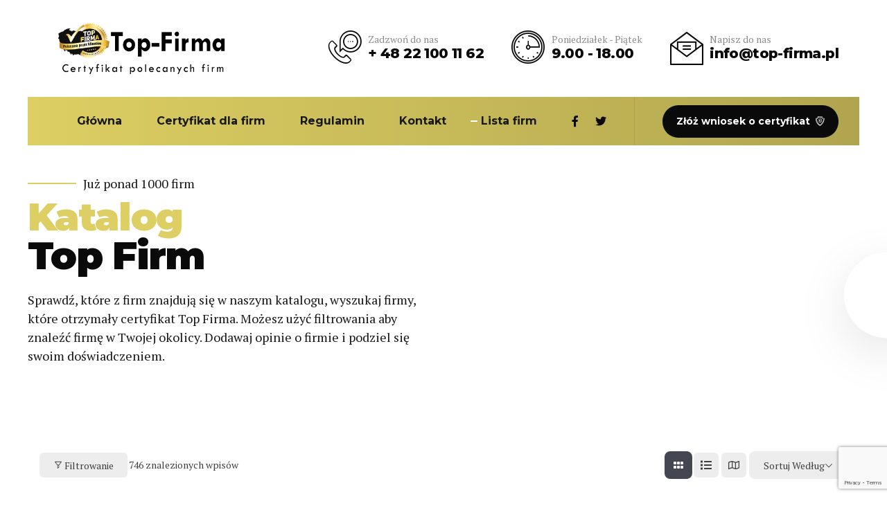

--- FILE ---
content_type: text/html; charset=UTF-8
request_url: https://top-firma.pl/katalog-firmowy/page/3/
body_size: 43395
content:
<!DOCTYPE html>
<html lang="pl-PL" prefix="og: https://ogp.me/ns#" data-bt-theme="Avantage 2.3.0">
<head>

		<meta charset="UTF-8">
		<meta name="viewport" content="width=device-width, initial-scale=1, maximum-scale=1, user-scalable=no">
		<meta name="mobile-web-app-capable" content="yes">
		<meta name="apple-mobile-web-app-capable" content="yes">
	
<!-- Optymalizacja wyszukiwarek według Rank Math PRO - https://s.rankmath.com/home -->
<title>Katalog najlepszych firm w Polsce | Top-Firma</title>
<meta name="description" content="Katalog firm z najlepszą reputacją w Polsce. Zobacz która firma z Twojej okolicy posiada nasz certyfikat Top Firma i sprawdź inne opinie o firmach."/>
<meta name="robots" content="follow, index, max-snippet:-1, max-video-preview:-1, max-image-preview:large"/>
<link rel="canonical" href="https://top-firma.pl/katalog-firmowy/" />
<meta property="og:locale" content="pl_PL" />
<meta property="og:type" content="article" />
<meta property="og:title" content="Katalog najlepszych firm w Polsce | Top-Firma" />
<meta property="og:description" content="Katalog firm z najlepszą reputacją w Polsce. Zobacz która firma z Twojej okolicy posiada nasz certyfikat Top Firma i sprawdź inne opinie o firmach." />
<meta property="og:url" content="https://top-firma.pl/katalog-firmowy/" />
<meta property="og:site_name" content="Certyfikaty dla Firm" />
<meta property="og:updated_time" content="2022-12-11T13:18:31+02:00" />
<meta property="article:published_time" content="2019-04-01T10:25:28+02:00" />
<meta property="article:modified_time" content="2022-12-11T13:18:31+02:00" />
<meta name="twitter:card" content="summary_large_image" />
<meta name="twitter:title" content="Katalog najlepszych firm w Polsce | Top-Firma" />
<meta name="twitter:description" content="Katalog firm z najlepszą reputacją w Polsce. Zobacz która firma z Twojej okolicy posiada nasz certyfikat Top Firma i sprawdź inne opinie o firmach." />
<meta name="twitter:label1" content="Czas czytania" />
<meta name="twitter:data1" content="3 minuty" />
<script type="application/ld+json" class="rank-math-schema-pro">{"@context":"https://schema.org","@graph":[{"@type":"Organization","@id":"https://top-firma.pl/#organization","name":"Top Firma","url":"https://top-firma.pl","logo":{"@type":"ImageObject","@id":"https://top-firma.pl/#logo","url":"https://top-firma.pl/wp-content/uploads/2022/10/cropped-logo-top34-2.png","contentUrl":"https://top-firma.pl/wp-content/uploads/2022/10/cropped-logo-top34-2.png","caption":"Certyfikaty dla Firm","inLanguage":"pl-PL","width":"261","height":"174"}},{"@type":"WebSite","@id":"https://top-firma.pl/#website","url":"https://top-firma.pl","name":"Certyfikaty dla Firm","publisher":{"@id":"https://top-firma.pl/#organization"},"inLanguage":"pl-PL"},{"@type":"ImageObject","@id":"https://top-firma.pl/wp-content/uploads/2022/10/cropped-logo-top34-2.png","url":"https://top-firma.pl/wp-content/uploads/2022/10/cropped-logo-top34-2.png","width":"261","height":"174","inLanguage":"pl-PL"},{"@type":"WebPage","@id":"https://top-firma.pl/katalog-firmowy/#webpage","url":"https://top-firma.pl/katalog-firmowy/","name":"Katalog najlepszych firm w Polsce | Top-Firma","datePublished":"2019-04-01T10:25:28+02:00","dateModified":"2022-12-11T13:18:31+02:00","isPartOf":{"@id":"https://top-firma.pl/#website"},"primaryImageOfPage":{"@id":"https://top-firma.pl/wp-content/uploads/2022/10/cropped-logo-top34-2.png"},"inLanguage":"pl-PL"},{"@type":"Person","@id":"https://top-firma.pl/author/admin/","name":"admin","url":"https://top-firma.pl/author/admin/","image":{"@type":"ImageObject","@id":"https://secure.gravatar.com/avatar/5d3138a3c067a0bf79a9a24994556eb0?s=96&amp;d=mm&amp;r=g","url":"https://secure.gravatar.com/avatar/5d3138a3c067a0bf79a9a24994556eb0?s=96&amp;d=mm&amp;r=g","caption":"admin","inLanguage":"pl-PL"},"sameAs":["https://top-firma.pl"],"worksFor":{"@id":"https://top-firma.pl/#organization"}},{"@type":"Article","headline":"Katalog najlepszych firm w Polsce | Top-Firma","keywords":"katalog firm","datePublished":"2019-04-01T10:25:28+02:00","dateModified":"2022-12-11T13:18:31+02:00","author":{"@id":"https://top-firma.pl/author/admin/"},"publisher":{"@id":"https://top-firma.pl/#organization"},"description":"Katalog firm z najlepsz\u0105 reputacj\u0105 w Polsce. Zobacz kt\u00f3ra firma z Twojej okolicy posiada nasz certyfikat Top Firma i sprawd\u017a inne opinie o firmach.","name":"Katalog najlepszych firm w Polsce | Top-Firma","@id":"https://top-firma.pl/katalog-firmowy/#richSnippet","isPartOf":{"@id":"https://top-firma.pl/katalog-firmowy/#webpage"},"image":{"@id":"https://top-firma.pl/wp-content/uploads/2022/10/cropped-logo-top34-2.png"},"inLanguage":"pl-PL","mainEntityOfPage":{"@id":"https://top-firma.pl/katalog-firmowy/#webpage"}}]}</script>
<!-- /Wtyczka Rank Math WordPress SEO -->

<link rel='dns-prefetch' href='//www.googletagmanager.com' />
<link rel='dns-prefetch' href='//fonts.googleapis.com' />
<link rel="alternate" type="application/rss+xml" title="Certyfikaty dla Firm &raquo; Kanał z wpisami" href="https://top-firma.pl/feed/" />
<link rel="alternate" type="application/rss+xml" title="Certyfikaty dla Firm &raquo; Kanał z komentarzami" href="https://top-firma.pl/comments/feed/" />
<script type="text/javascript">
window._wpemojiSettings = {"baseUrl":"https:\/\/s.w.org\/images\/core\/emoji\/14.0.0\/72x72\/","ext":".png","svgUrl":"https:\/\/s.w.org\/images\/core\/emoji\/14.0.0\/svg\/","svgExt":".svg","source":{"concatemoji":"https:\/\/top-firma.pl\/wp-includes\/js\/wp-emoji-release.min.js?ver=6.1.9"}};
/*! This file is auto-generated */
!function(e,a,t){var n,r,o,i=a.createElement("canvas"),p=i.getContext&&i.getContext("2d");function s(e,t){var a=String.fromCharCode,e=(p.clearRect(0,0,i.width,i.height),p.fillText(a.apply(this,e),0,0),i.toDataURL());return p.clearRect(0,0,i.width,i.height),p.fillText(a.apply(this,t),0,0),e===i.toDataURL()}function c(e){var t=a.createElement("script");t.src=e,t.defer=t.type="text/javascript",a.getElementsByTagName("head")[0].appendChild(t)}for(o=Array("flag","emoji"),t.supports={everything:!0,everythingExceptFlag:!0},r=0;r<o.length;r++)t.supports[o[r]]=function(e){if(p&&p.fillText)switch(p.textBaseline="top",p.font="600 32px Arial",e){case"flag":return s([127987,65039,8205,9895,65039],[127987,65039,8203,9895,65039])?!1:!s([55356,56826,55356,56819],[55356,56826,8203,55356,56819])&&!s([55356,57332,56128,56423,56128,56418,56128,56421,56128,56430,56128,56423,56128,56447],[55356,57332,8203,56128,56423,8203,56128,56418,8203,56128,56421,8203,56128,56430,8203,56128,56423,8203,56128,56447]);case"emoji":return!s([129777,127995,8205,129778,127999],[129777,127995,8203,129778,127999])}return!1}(o[r]),t.supports.everything=t.supports.everything&&t.supports[o[r]],"flag"!==o[r]&&(t.supports.everythingExceptFlag=t.supports.everythingExceptFlag&&t.supports[o[r]]);t.supports.everythingExceptFlag=t.supports.everythingExceptFlag&&!t.supports.flag,t.DOMReady=!1,t.readyCallback=function(){t.DOMReady=!0},t.supports.everything||(n=function(){t.readyCallback()},a.addEventListener?(a.addEventListener("DOMContentLoaded",n,!1),e.addEventListener("load",n,!1)):(e.attachEvent("onload",n),a.attachEvent("onreadystatechange",function(){"complete"===a.readyState&&t.readyCallback()})),(e=t.source||{}).concatemoji?c(e.concatemoji):e.wpemoji&&e.twemoji&&(c(e.twemoji),c(e.wpemoji)))}(window,document,window._wpemojiSettings);
</script>
<style type="text/css">
img.wp-smiley,
img.emoji {
	display: inline !important;
	border: none !important;
	box-shadow: none !important;
	height: 1em !important;
	width: 1em !important;
	margin: 0 0.07em !important;
	vertical-align: -0.1em !important;
	background: none !important;
	padding: 0 !important;
}
</style>
	<link rel='stylesheet' id='wp-block-library-css' href='https://top-firma.pl/wp-includes/css/dist/block-library/style.min.css?ver=6.1.9' type='text/css' media='all' />
<link rel='stylesheet' id='directorist-account-button-style-css' href='https://top-firma.pl/wp-content/plugins/directorist/blocks/build/account-button/style-index.css?ver=1.0.0' type='text/css' media='all' />
<style id='directorist-search-modal-style-inline-css' type='text/css'>
.dspb-container,.dspb-container-fluid{width:100%;padding-right:var(--bs-gutter-x, 0.75rem);padding-left:var(--bs-gutter-x, 0.75rem);margin-right:auto;margin-left:auto}@media(min-width: 576px){.dspb-container,.dspb-container-sm{max-width:540px}}@media(min-width: 768px){.dspb-container,.dspb-container-md,.dspb-container-sm{max-width:720px}}@media(min-width: 992px){.dspb-container,.dspb-container-lg,.dspb-container-md,.dspb-container-sm{max-width:960px}}@media(min-width: 1200px){.dspb-container,.dspb-container-lg,.dspb-container-md,.dspb-container-sm,.dspb-container-xl{max-width:1140px}}@media(min-width: 1400px){.dspb-container,.dspb-container-lg,.dspb-container-md,.dspb-container-sm,.dspb-container-xl,.dspb-container-xxl{max-width:1320px}}.dspb-row{--bs-gutter-x: 1.5rem;--bs-gutter-y: 0;display:-webkit-box;display:-webkit-flex;display:-ms-flexbox;display:flex;-webkit-flex-wrap:wrap;-ms-flex-wrap:wrap;flex-wrap:wrap;margin-top:calc(var(--bs-gutter-y)*-1);margin-right:calc(var(--bs-gutter-x)*-0.5);margin-left:calc(var(--bs-gutter-x)*-0.5)}.dspb-row>*{width:100%}.directorist-search-popup-block{display:-webkit-inline-box;display:-webkit-inline-flex;display:-ms-inline-flexbox;display:inline-flex;-webkit-box-align:center;-webkit-align-items:center;-ms-flex-align:center;align-items:center}.directorist-search-popup-block__popup:not(.responsive-true){position:fixed;top:0;left:0;width:100%;height:auto;-webkit-transition:all .3s ease-in-out;transition:all .3s ease-in-out;-webkit-transform:translate(0, -50%) scaleY(0);transform:translate(0, -50%) scaleY(0);opacity:0;visibility:hidden;z-index:1031;background-color:var(--directorist-color-white);-webkit-box-shadow:0 5px 10px rgba(143,142,159,.1);box-shadow:0 5px 10px rgba(143,142,159,.1)}.directorist-search-popup-block__popup:not(.responsive-true).show{-webkit-transform:translate(0, 0) scaleY(1);transform:translate(0, 0) scaleY(1);opacity:1;visibility:visible}@media only screen and (max-width: 575px){.directorist-search-popup-block__popup.responsive-true .directorist-search-form-action__modal{display:none}}.directorist-search-popup-block__form{max-height:400px;overflow-y:auto;overflow-x:hidden;display:-webkit-box;display:-webkit-flex;display:-ms-flexbox;display:flex;padding:30px;margin-bottom:30px;scrollbar-width:thin;scrollbar-color:var(--directorist-color-border) var(--directorist-color-white)}@media only screen and (max-width: 767px){.directorist-search-popup-block__form{padding:30px 0 0}}@media only screen and (max-width: 575px){.directorist-search-popup-block__form{padding:30px 30px 0 6px}}.directorist-search-popup-block__form::-webkit-scrollbar{width:11px}.directorist-search-popup-block__form::-webkit-scrollbar-track{background:var(--directorist-color-white)}.directorist-search-popup-block__form::-webkit-scrollbar-thumb{background-color:var(--directorist-color-border);border-radius:6px;border:3px solid var(--directorist-color-white)}.directorist-search-popup-block__form-close{position:fixed;top:35px;right:50px;border:none;opacity:1;cursor:pointer;-webkit-transition:.3s ease-in-out;transition:.3s ease-in-out;z-index:99999;line-height:.8;display:-webkit-box;display:-webkit-flex;display:-ms-flexbox;display:flex;-webkit-box-align:center;-webkit-align-items:center;-ms-flex-align:center;align-items:center;-webkit-box-pack:center;-webkit-justify-content:center;-ms-flex-pack:center;justify-content:center;width:30px;height:30px;border-radius:50%;background-color:rgba(var(--directorist-color-danger-rgb), 0.15);-webkit-transition:.2s ease-in-out;transition:.2s ease-in-out}.directorist-search-popup-block__form-close .directorist-icon-mask:after{background-color:var(--directorist-color-danger)}@media only screen and (max-width: 767px){.directorist-search-popup-block__form-close{top:50px;right:15px}}@media only screen and (max-width: 575px){.directorist-search-popup-block__form-close{display:none}}.directorist-search-popup-block__overlay{position:fixed;top:0;left:0;width:100%;height:0;background-color:rgba(var(--directorist-color-dark-rgb), 0.2);-webkit-transition:.3s;transition:.3s;opacity:0;z-index:-1}.directorist-search-popup-block__overlay.show{height:100%;opacity:1;visibility:visible;z-index:1030;overflow-y:hidden}.directorist-search-popup-block-hidden{overflow:hidden}.directorist-search-popup-block__button{cursor:pointer;display:-webkit-inline-box;display:-webkit-inline-flex;display:-ms-inline-flexbox;display:inline-flex;-webkit-box-align:center;-webkit-align-items:center;-ms-flex-align:center;align-items:center;gap:6px}@media only screen and (max-width: 600px){.directorist-search-popup-block__button{width:40px;height:40px;-webkit-box-pack:center;-webkit-justify-content:center;-ms-flex-pack:center;justify-content:center;border:1px solid var(--directorist-color-border);border-radius:50%}.directorist-search-popup-block__button:hover .directorist-icon-mask:after{background-color:currentColor}}.directorist-search-popup-block__button .directorist-icon-mask:after{background-color:var(--directorist-color-gray)}.directorist-search-popup-block .directorist-search-contents{padding:65px 0 10px;width:100%}@media only screen and (max-width: 575px){.directorist-search-popup-block .directorist-search-contents{padding:0}}@media only screen and (min-width: 783.99px){.admin-bar .dspb-search__popup{top:32px}}@media only screen and (max-width: 782.99px){.admin-bar .dspb-search__popup{top:46px}}.wp-block-button__link{cursor:pointer;display:inline-block;text-align:center;word-break:break-word;-webkit-box-sizing:border-box;box-sizing:border-box}.wp-block-button__link.aligncenter{text-align:center}.wp-block-button__link.alignright{text-align:right}:where(.wp-block-button__link){-webkit-box-shadow:none;box-shadow:none;text-decoration:none;border-radius:9999px;padding:calc(.667em + 2px) calc(1.333em + 2px)}.wp-block-directorist-account-block-directorist-account-block[style*=text-decoration] .wp-block-button__link{text-decoration:inherit}.wp-block-directorist-account-block-directorist-account-block.has-custom-width{max-width:none}.wp-block-directorist-account-block-directorist-account-block.has-custom-width .wp-block-button__link{width:100%}.wp-block-directorist-account-block-directorist-account-block.has-custom-font-size .wp-block-button__link{font-size:inherit}.wp-block-directorist-account-block-directorist-account-block.wp-block-button__width-25{width:calc(25% - var(--wp--style--block-gap, 0.5em)*.75)}.wp-block-directorist-account-block-directorist-account-block.wp-block-button__width-50{width:calc(50% - var(--wp--style--block-gap, 0.5em)*.5)}.wp-block-directorist-account-block-directorist-account-block.wp-block-button__width-75{width:calc(75% - var(--wp--style--block-gap, 0.5em)*.25)}.wp-block-directorist-account-block-directorist-account-block.wp-block-button__width-100{width:100%;-webkit-flex-basis:100%;-ms-flex-preferred-size:100%;flex-basis:100%}.wp-block-directorist-account-block-directorist-account-block.is-style-squared,.wp-block-directorist-account-block-directorist-account-block__link.wp-block-directorist-account-block-directorist-account-block.is-style-squared{border-radius:0}.wp-block-directorist-account-block-directorist-account-block.no-border-radius,.wp-block-button__link.no-border-radius{border-radius:0 !important}:root :where(.wp-block-directorist-account-block-directorist-account-block.is-style-outline>.wp-block-button__link),:root :where(.wp-block-directorist-account-block-directorist-account-block .wp-block-button__link.is-style-outline){border:2px solid currentColor;padding:.667em 1.333em}:root :where(.wp-block-directorist-account-block-directorist-account-block.is-style-outline>.wp-block-button__link:not(.has-text-color)),:root :where(.wp-block-directorist-account-block-directorist-account-block .wp-block-button__link.is-style-outline:not(.has-text-color)){color:currentColor}:root :where(.wp-block-directorist-account-block-directorist-account-block.is-style-outline>.wp-block-button__link:not(.has-background)),:root :where(.wp-block-directorist-account-block-directorist-account-block .wp-block-button__link.is-style-outline:not(.has-background)){background-color:rgba(0,0,0,0);background-image:none}

</style>
<link rel='stylesheet' id='directorist-select2-style-css' href='https://top-firma.pl/wp-content/plugins/directorist/assets/vendor-css/select2.css?ver=1768851321' type='text/css' media='all' />
<link rel='stylesheet' id='directorist-ez-media-uploader-style-css' href='https://top-firma.pl/wp-content/plugins/directorist/assets/vendor-css/ez-media-uploader.css?ver=1768851321' type='text/css' media='all' />
<link rel='stylesheet' id='directorist-swiper-style-css' href='https://top-firma.pl/wp-content/plugins/directorist/assets/vendor-css/swiper.css?ver=1768851321' type='text/css' media='all' />
<link rel='stylesheet' id='directorist-sweetalert-style-css' href='https://top-firma.pl/wp-content/plugins/directorist/assets/vendor-css/sweetalert.css?ver=1768851321' type='text/css' media='all' />
<link rel='stylesheet' id='directorist-main-style-css' href='https://top-firma.pl/wp-content/plugins/directorist/assets/css/public-main.css?ver=1768851321' type='text/css' media='all' />
<style id='directorist-main-style-inline-css' type='text/css'>
:root{--directorist-color-primary:#444752;--directorist-color-primary-rgb:68,71,82;--directorist-color-secondary:#F2F3F5;--directorist-color-secondary-rgb:242,243,245;--directorist-color-dark:#000;--directorist-color-dark-rgb:0,0,0;--directorist-color-success:#28A800;--directorist-color-success-rgb:40,168,0;--directorist-color-info:#2c99ff;--directorist-color-info-rgb:44,153,255;--directorist-color-warning:#f28100;--directorist-color-warning-rgb:242,129,0;--directorist-color-danger:#f80718;--directorist-color-danger-rgb:248,7,24;--directorist-color-white:#fff;--directorist-color-white-rgb:255,255,255;--directorist-color-body:#404040;--directorist-color-gray:#bcbcbc;--directorist-color-gray-rgb:188,188,188;--directorist-color-gray-hover:#BCBCBC;--directorist-color-light:#ededed;--directorist-color-light-hover:#fff;--directorist-color-light-gray:#808080;--directorist-color-light-gray-rgb:237,237,237;--directorist-color-deep-gray:#808080;--directorist-color-bg-gray:#f4f4f4;--directorist-color-bg-light-gray:#F4F5F6;--directorist-color-bg-light:#EDEDED;--directorist-color-placeholder:#6c757d;--directorist-color-overlay:rgba(var(--directorist-color-dark-rgb),.5);--directorist-color-overlay-normal:rgba(var(--directorist-color-dark-rgb),.2);--directorist-color-border:#e9e9e9;--directorist-color-border-light:#f5f5f5;--directorist-color-border-gray:#d9d9d9;--directorist-box-shadow:0 4px 6px rgba(0,0,0,.04);--directorist-box-shadow-sm:0 2px 5px rgba(0,0,0,.05);--directorist-color-open-badge:#ddcf63;--directorist-color-closed-badge:#ddcf63;--directorist-color-featured-badge:#ddcf63;--directorist-color-popular-badge:#ddcf63;--directorist-color-new-badge:#ddcf63;--directorist-color-marker-shape:#444752;--directorist-color-marker-icon:#fff;--directorist-color-marker-shape-rgb:68,71,82;--directorist-fw-regular:400;--directorist-fw-medium:500;--directorist-fw-semiBold:600;--directorist-fw-bold:700;--directorist-border-radius-xs:8px;--directorist-border-radius-sm:10px;--directorist-border-radius-md:12px;--directorist-border-radius-lg:16px;--directorist-color-btn:var(--directorist-color-primary);--directorist-color-btn-hover:rgba(var(--directorist-color-primary-rgb),.80);--directorist-color-btn-border:var(--directorist-color-primary);--directorist-color-btn-primary:#fff;--directorist-color-btn-primary-rgb:68,71,82;--directorist-color-btn-primary-bg:#444752;--directorist-color-btn-primary-border:#444752;--directorist-color-btn-secondary:#404040;--directorist-color-btn-secondary-rgb:242,243,245;--directorist-color-btn-secondary-bg:#f2f3f5;--directorist-color-btn-secondary-border:#f2f3f5;--directorist-color-star:var(--directorist-color-warning);--gallery-crop-width:740px;--gallery-crop-height:580px}.pricing .price_action .price_action--btn,#directorist.atbd_wrapper .btn-primary,.default-ad-search .submit_btn .btn-default,.atbd_content_active #directorist.atbd_wrapper.dashboard_area .user_pro_img_area .user_img .choose_btn #upload_pro_pic,#directorist.atbd_wrapper .at-modal .at-modal-close,.atbdp_login_form_shortcode #loginform p input[type=submit],.atbd_manage_fees_wrapper .table tr .action p .btn-block,#directorist.atbd_wrapper #atbdp-checkout-form #atbdp_checkout_submit_btn,#directorist.atbd_wrapper .ezmu__btn,.default-ad-search .submit_btn .btn-primary,.directorist-content-active .widget.atbd_widget .directorist .btn,.directorist-btn.directorist-btn-dark,.atbd-add-payment-method form .atbd-save-card,#bhCopyTime,#bhAddNew,.directorist-content-active .widget.atbd_widget .atbd_author_info_widget .btn{color:var(--directorist-color-white)}.pricing .price_action .price_action--btn:hover,#directorist.atbd_wrapper .btn-primary:hover,.default-ad-search .submit_btn .btn-default:hover,.atbd_content_active #directorist.atbd_wrapper.dashboard_area .user_pro_img_area .user_img .choose_btn #upload_pro_pic:hover,#directorist.atbd_wrapper .at-modal .at-modal-close:hover,.atbdp_login_form_shortcode #loginform p input[type=submit]:hover,.atbd_manage_fees_wrapper .table tr .action p .btn-block:hover,#directorist.atbd_wrapper #atbdp-checkout-form #atbdp_checkout_submit_btn:hover,#directorist.atbd_wrapper .ezmu__btn:hover,.default-ad-search .submit_btn .btn-primary:hover,.directorist-content-active .widget.atbd_widget .directorist .btn:hover,.directorist-btn.directorist-btn-dark:hover,.atbd-add-payment-method form .atbd-save-card:hover,#bhCopyTime:hover,#bhAddNew:hover,.bdb-select-hours .bdb-remove:hover,.directorist-content-active .widget.atbd_widget .atbd_author_info_widget .btn:hover{color:var(--directorist-color-white)}.pricing .price_action .price_action--btn,#directorist.atbd_wrapper .btn-primary,.default-ad-search .submit_btn .btn-default,.atbd_content_active #directorist.atbd_wrapper.dashboard_area .user_pro_img_area .user_img .choose_btn #upload_pro_pic,#directorist.atbd_wrapper .at-modal .at-modal-close,.atbdp_login_form_shortcode #loginform p input[type=submit],.atbd_manage_fees_wrapper .table tr .action p .btn-block,#directorist.atbd_wrapper .ezmu__btn,.default-ad-search .submit_btn .btn-primary .directorist-content-active .widget.atbd_widget .directorist .btn,.directorist-btn.directorist-btn-dark,.atbd-add-payment-method form .atbd-save-card,#bhCopyTime,#bhAddNew,.bdb-select-hours .bdb-remove,.directorist-content-active .widget.atbd_widget .atbd_author_info_widget .btn{background:var(--directorist-color-btn-primary-bg)}.pricing .price_action .price_action--btn:hover,#directorist.atbd_wrapper .btn-primary:hover,#directorist.atbd_wrapper .at-modal .at-modal-close:hover,.default-ad-search .submit_btn .btn-default:hover,.atbd_content_active #directorist.atbd_wrapper.dashboard_area .user_pro_img_area .user_img .choose_btn #upload_pro_pic:hover,.atbdp_login_form_shortcode #loginform p input[type=submit]:hover,#directorist.atbd_wrapper .ezmu__btn:hover,.default-ad-search .submit_btn .btn-primary:hover,.directorist-content-active .widget.atbd_widget .directorist .btn:hover,.directorist-btn.directorist-btn-dark:hover,.atbd-add-payment-method form .atbd-save-card:hover,#bhCopyTime:hover,#bhAddNew:hover,.bdb-select-hours .bdb-remove:hover,.directorist-content-active .widget.atbd_widget .atbd_author_info_widget .btn:hover{background:var(--directorist-color-btn-hover)}#directorist.atbd_wrapper .btn-primary,.default-ad-search .submit_btn .btn-default,.atbdp_login_form_shortcode #loginform p input[type=submit],.default-ad-search .submit_btn .btn-primary,.directorist-content-active .widget.atbd_widget .directorist .btn,.atbd-add-payment-method form .atbd-save-card,.directorist-content-active .widget.atbd_widget .atbd_author_info_widget .btn{border-color:var(--directorist-color-btn-border)}#directorist.atbd_wrapper .btn-primary:hover,.default-ad-search .submit_btn .btn-default:hover,.atbdp_login_form_shortcode #loginform p input[type=submit]:hover,.default-ad-search .submit_btn .btn-primary:hover,.directorist-content-active .widget.atbd_widget .directorist .btn:hover,.atbd-add-payment-method form .atbd-save-card:hover,.directorist-content-active .widget.atbd_widget .atbd_author_info_widget .btn:hover{border-color:var(--directorist-color-primary)}.atbd_bg-success i::after,.atbd_content_active #directorist.atbd_wrapper .atbd_badge.atbd_badge_open i::after,.atbd_content_active .widget.atbd_widget[id^=bd] .atbd_badge.atbd_badge_open i::after,.atbd_content_active .widget.atbd_widget[id^=dcl] .atbd_badge.atbd_badge_open i::after,.atbd_content_active #directorist.atbd_wrapper .widget.atbd_widget .atbd_badge.atbd_badge_open i::after,.directorist-badge-open{background:var(--directorist-color-open-badge)!important}.atbd_bg-danger i::after,.atbd_content_active #directorist.atbd_wrapper .atbd_give_review_area #atbd_up_preview .atbd_up_prev .rmrf:hover i::after,.atbd_content_active #directorist.atbd_wrapper .atbd_badge.atbd_badge_close i::after,.atbd_content_active .widget.atbd_widget[id^=bd] .atbd_badge.atbd_badge_close i::after,.atbd_content_active .widget.atbd_widget[id^=dcl] .atbd_badge.atbd_badge_close i::after,.atbd_content_active #directorist.atbd_wrapper .widget.atbd_widget .atbd_badge.atbd_badge_close i::after,.directorist-badge-close,.directorist-badge.directorist-badge-danger{background:var(--directorist-color-closed-badge)!important}.atbd_bg-badge-feature i::after,.atbd_content_active #directorist.atbd_wrapper .atbd_badge.atbd_badge_featured i::after,.atbd_content_active .widget.atbd_widget[id^=bd] .atbd_badge.atbd_badge_featured i::after,.atbd_content_active .widget.atbd_widget[id^=dcl] .atbd_badge.atbd_badge_featured i::after,.atbd_content_active #directorist.atbd_wrapper .widget.atbd_widget .atbd_badge.atbd_badge_featured i::after,.directorist-listing-single .directorist-badge.directorist-badge-featured i::after{background:var(--directorist-color-featured-badge)!important}.atbd_bg-badge-popular i::after,.atbd_content_active #directorist.atbd_wrapper .atbd_badge.atbd_badge_popular i::after,.atbd_content_active .widget.atbd_widget[id^=bd] .atbd_badge.atbd_badge_popular i::after,.atbd_content_active .widget.atbd_widget[id^=dcl] .atbd_badge.atbd_badge_popular i::after,.atbd_content_active #directorist.atbd_wrapper .widget.atbd_widget .atbd_badge.atbd_badge_popular i::after,.directorist-listing-single .directorist-badge.directorist-badge-popular i::after{background:var(--directorist-color-popular-badge)!important}.atbd_content_active #directorist.atbd_wrapper .atbd_badge.atbd_badge_new,.directorist-listing-single .directorist-badge.directorist-badge-new i::after{background:var(--directorist-color-new-badge)!important}.ads-advanced .price-frequency .pf-btn input:checked+span,.atbdpr-range .ui-slider-horizontal .ui-slider-range,.custom-control .custom-control-input:checked~.check--select,#directorist.atbd_wrapper .pagination .nav-links .current,.atbd_director_social_wrap a,.widget.atbd_widget[id^=bd] .atbd_author_info_widget .directorist-author-social li a,.widget.atbd_widget[id^=dcl] .atbd_author_info_widget .directorist-author-social li a,.atbd_content_active #directorist.atbd_wrapper .widget.atbd_widget .atbdp.atbdp-widget-tags ul li a:hover{background:var(--directorist-color-primary)!important}.ads-advanced .price-frequency .pf-btn input:checked+span,.directorist-content-active .directorist-type-nav__list .directorist-type-nav__list__current .directorist-type-nav__link,.atbdpr-range .ui-slider-horizontal .ui-slider-handle,.custom-control .custom-control-input:checked~.check--select,.custom-control .custom-control-input:checked~.radio--select,#atpp-plan-change-modal .atm-contents-inner .dcl_pricing_plan input:checked+label:before,#dwpp-plan-renew-modal .atm-contents-inner .dcl_pricing_plan input:checked+label:before{border-color:var(--directorist-color-primary)}.atbd_map_shape{background:var(--directorist-color-marker-shape)!important}.map-icon-label i,.atbd_map_shape>span{color:var(--directorist-color-marker-icon)!important}
:root{--directorist-color-primary:#444752;--directorist-color-primary-rgb:68,71,82;--directorist-color-secondary:#F2F3F5;--directorist-color-secondary-rgb:242,243,245;--directorist-color-dark:#000;--directorist-color-dark-rgb:0,0,0;--directorist-color-success:#28A800;--directorist-color-success-rgb:40,168,0;--directorist-color-info:#2c99ff;--directorist-color-info-rgb:44,153,255;--directorist-color-warning:#f28100;--directorist-color-warning-rgb:242,129,0;--directorist-color-danger:#f80718;--directorist-color-danger-rgb:248,7,24;--directorist-color-white:#fff;--directorist-color-white-rgb:255,255,255;--directorist-color-body:#404040;--directorist-color-gray:#bcbcbc;--directorist-color-gray-rgb:188,188,188;--directorist-color-gray-hover:#BCBCBC;--directorist-color-light:#ededed;--directorist-color-light-hover:#fff;--directorist-color-light-gray:#808080;--directorist-color-light-gray-rgb:237,237,237;--directorist-color-deep-gray:#808080;--directorist-color-bg-gray:#f4f4f4;--directorist-color-bg-light-gray:#F4F5F6;--directorist-color-bg-light:#EDEDED;--directorist-color-placeholder:#6c757d;--directorist-color-overlay:rgba(var(--directorist-color-dark-rgb),.5);--directorist-color-overlay-normal:rgba(var(--directorist-color-dark-rgb),.2);--directorist-color-border:#e9e9e9;--directorist-color-border-light:#f5f5f5;--directorist-color-border-gray:#d9d9d9;--directorist-box-shadow:0 4px 6px rgba(0,0,0,.04);--directorist-box-shadow-sm:0 2px 5px rgba(0,0,0,.05);--directorist-color-open-badge:#ddcf63;--directorist-color-closed-badge:#ddcf63;--directorist-color-featured-badge:#ddcf63;--directorist-color-popular-badge:#ddcf63;--directorist-color-new-badge:#ddcf63;--directorist-color-marker-shape:#444752;--directorist-color-marker-icon:#fff;--directorist-color-marker-shape-rgb:68,71,82;--directorist-fw-regular:400;--directorist-fw-medium:500;--directorist-fw-semiBold:600;--directorist-fw-bold:700;--directorist-border-radius-xs:8px;--directorist-border-radius-sm:10px;--directorist-border-radius-md:12px;--directorist-border-radius-lg:16px;--directorist-color-btn:var(--directorist-color-primary);--directorist-color-btn-hover:rgba(var(--directorist-color-primary-rgb),.80);--directorist-color-btn-border:var(--directorist-color-primary);--directorist-color-btn-primary:#fff;--directorist-color-btn-primary-rgb:68,71,82;--directorist-color-btn-primary-bg:#444752;--directorist-color-btn-primary-border:#444752;--directorist-color-btn-secondary:#404040;--directorist-color-btn-secondary-rgb:242,243,245;--directorist-color-btn-secondary-bg:#f2f3f5;--directorist-color-btn-secondary-border:#f2f3f5;--directorist-color-star:var(--directorist-color-warning);--gallery-crop-width:740px;--gallery-crop-height:580px}.pricing .price_action .price_action--btn,#directorist.atbd_wrapper .btn-primary,.default-ad-search .submit_btn .btn-default,.atbd_content_active #directorist.atbd_wrapper.dashboard_area .user_pro_img_area .user_img .choose_btn #upload_pro_pic,#directorist.atbd_wrapper .at-modal .at-modal-close,.atbdp_login_form_shortcode #loginform p input[type=submit],.atbd_manage_fees_wrapper .table tr .action p .btn-block,#directorist.atbd_wrapper #atbdp-checkout-form #atbdp_checkout_submit_btn,#directorist.atbd_wrapper .ezmu__btn,.default-ad-search .submit_btn .btn-primary,.directorist-content-active .widget.atbd_widget .directorist .btn,.directorist-btn.directorist-btn-dark,.atbd-add-payment-method form .atbd-save-card,#bhCopyTime,#bhAddNew,.directorist-content-active .widget.atbd_widget .atbd_author_info_widget .btn{color:var(--directorist-color-white)}.pricing .price_action .price_action--btn:hover,#directorist.atbd_wrapper .btn-primary:hover,.default-ad-search .submit_btn .btn-default:hover,.atbd_content_active #directorist.atbd_wrapper.dashboard_area .user_pro_img_area .user_img .choose_btn #upload_pro_pic:hover,#directorist.atbd_wrapper .at-modal .at-modal-close:hover,.atbdp_login_form_shortcode #loginform p input[type=submit]:hover,.atbd_manage_fees_wrapper .table tr .action p .btn-block:hover,#directorist.atbd_wrapper #atbdp-checkout-form #atbdp_checkout_submit_btn:hover,#directorist.atbd_wrapper .ezmu__btn:hover,.default-ad-search .submit_btn .btn-primary:hover,.directorist-content-active .widget.atbd_widget .directorist .btn:hover,.directorist-btn.directorist-btn-dark:hover,.atbd-add-payment-method form .atbd-save-card:hover,#bhCopyTime:hover,#bhAddNew:hover,.bdb-select-hours .bdb-remove:hover,.directorist-content-active .widget.atbd_widget .atbd_author_info_widget .btn:hover{color:var(--directorist-color-white)}.pricing .price_action .price_action--btn,#directorist.atbd_wrapper .btn-primary,.default-ad-search .submit_btn .btn-default,.atbd_content_active #directorist.atbd_wrapper.dashboard_area .user_pro_img_area .user_img .choose_btn #upload_pro_pic,#directorist.atbd_wrapper .at-modal .at-modal-close,.atbdp_login_form_shortcode #loginform p input[type=submit],.atbd_manage_fees_wrapper .table tr .action p .btn-block,#directorist.atbd_wrapper .ezmu__btn,.default-ad-search .submit_btn .btn-primary .directorist-content-active .widget.atbd_widget .directorist .btn,.directorist-btn.directorist-btn-dark,.atbd-add-payment-method form .atbd-save-card,#bhCopyTime,#bhAddNew,.bdb-select-hours .bdb-remove,.directorist-content-active .widget.atbd_widget .atbd_author_info_widget .btn{background:var(--directorist-color-btn-primary-bg)}.pricing .price_action .price_action--btn:hover,#directorist.atbd_wrapper .btn-primary:hover,#directorist.atbd_wrapper .at-modal .at-modal-close:hover,.default-ad-search .submit_btn .btn-default:hover,.atbd_content_active #directorist.atbd_wrapper.dashboard_area .user_pro_img_area .user_img .choose_btn #upload_pro_pic:hover,.atbdp_login_form_shortcode #loginform p input[type=submit]:hover,#directorist.atbd_wrapper .ezmu__btn:hover,.default-ad-search .submit_btn .btn-primary:hover,.directorist-content-active .widget.atbd_widget .directorist .btn:hover,.directorist-btn.directorist-btn-dark:hover,.atbd-add-payment-method form .atbd-save-card:hover,#bhCopyTime:hover,#bhAddNew:hover,.bdb-select-hours .bdb-remove:hover,.directorist-content-active .widget.atbd_widget .atbd_author_info_widget .btn:hover{background:var(--directorist-color-btn-hover)}#directorist.atbd_wrapper .btn-primary,.default-ad-search .submit_btn .btn-default,.atbdp_login_form_shortcode #loginform p input[type=submit],.default-ad-search .submit_btn .btn-primary,.directorist-content-active .widget.atbd_widget .directorist .btn,.atbd-add-payment-method form .atbd-save-card,.directorist-content-active .widget.atbd_widget .atbd_author_info_widget .btn{border-color:var(--directorist-color-btn-border)}#directorist.atbd_wrapper .btn-primary:hover,.default-ad-search .submit_btn .btn-default:hover,.atbdp_login_form_shortcode #loginform p input[type=submit]:hover,.default-ad-search .submit_btn .btn-primary:hover,.directorist-content-active .widget.atbd_widget .directorist .btn:hover,.atbd-add-payment-method form .atbd-save-card:hover,.directorist-content-active .widget.atbd_widget .atbd_author_info_widget .btn:hover{border-color:var(--directorist-color-primary)}.atbd_bg-success i::after,.atbd_content_active #directorist.atbd_wrapper .atbd_badge.atbd_badge_open i::after,.atbd_content_active .widget.atbd_widget[id^=bd] .atbd_badge.atbd_badge_open i::after,.atbd_content_active .widget.atbd_widget[id^=dcl] .atbd_badge.atbd_badge_open i::after,.atbd_content_active #directorist.atbd_wrapper .widget.atbd_widget .atbd_badge.atbd_badge_open i::after,.directorist-badge-open{background:var(--directorist-color-open-badge)!important}.atbd_bg-danger i::after,.atbd_content_active #directorist.atbd_wrapper .atbd_give_review_area #atbd_up_preview .atbd_up_prev .rmrf:hover i::after,.atbd_content_active #directorist.atbd_wrapper .atbd_badge.atbd_badge_close i::after,.atbd_content_active .widget.atbd_widget[id^=bd] .atbd_badge.atbd_badge_close i::after,.atbd_content_active .widget.atbd_widget[id^=dcl] .atbd_badge.atbd_badge_close i::after,.atbd_content_active #directorist.atbd_wrapper .widget.atbd_widget .atbd_badge.atbd_badge_close i::after,.directorist-badge-close,.directorist-badge.directorist-badge-danger{background:var(--directorist-color-closed-badge)!important}.atbd_bg-badge-feature i::after,.atbd_content_active #directorist.atbd_wrapper .atbd_badge.atbd_badge_featured i::after,.atbd_content_active .widget.atbd_widget[id^=bd] .atbd_badge.atbd_badge_featured i::after,.atbd_content_active .widget.atbd_widget[id^=dcl] .atbd_badge.atbd_badge_featured i::after,.atbd_content_active #directorist.atbd_wrapper .widget.atbd_widget .atbd_badge.atbd_badge_featured i::after,.directorist-listing-single .directorist-badge.directorist-badge-featured i::after{background:var(--directorist-color-featured-badge)!important}.atbd_bg-badge-popular i::after,.atbd_content_active #directorist.atbd_wrapper .atbd_badge.atbd_badge_popular i::after,.atbd_content_active .widget.atbd_widget[id^=bd] .atbd_badge.atbd_badge_popular i::after,.atbd_content_active .widget.atbd_widget[id^=dcl] .atbd_badge.atbd_badge_popular i::after,.atbd_content_active #directorist.atbd_wrapper .widget.atbd_widget .atbd_badge.atbd_badge_popular i::after,.directorist-listing-single .directorist-badge.directorist-badge-popular i::after{background:var(--directorist-color-popular-badge)!important}.atbd_content_active #directorist.atbd_wrapper .atbd_badge.atbd_badge_new,.directorist-listing-single .directorist-badge.directorist-badge-new i::after{background:var(--directorist-color-new-badge)!important}.ads-advanced .price-frequency .pf-btn input:checked+span,.atbdpr-range .ui-slider-horizontal .ui-slider-range,.custom-control .custom-control-input:checked~.check--select,#directorist.atbd_wrapper .pagination .nav-links .current,.atbd_director_social_wrap a,.widget.atbd_widget[id^=bd] .atbd_author_info_widget .directorist-author-social li a,.widget.atbd_widget[id^=dcl] .atbd_author_info_widget .directorist-author-social li a,.atbd_content_active #directorist.atbd_wrapper .widget.atbd_widget .atbdp.atbdp-widget-tags ul li a:hover{background:var(--directorist-color-primary)!important}.ads-advanced .price-frequency .pf-btn input:checked+span,.directorist-content-active .directorist-type-nav__list .directorist-type-nav__list__current .directorist-type-nav__link,.atbdpr-range .ui-slider-horizontal .ui-slider-handle,.custom-control .custom-control-input:checked~.check--select,.custom-control .custom-control-input:checked~.radio--select,#atpp-plan-change-modal .atm-contents-inner .dcl_pricing_plan input:checked+label:before,#dwpp-plan-renew-modal .atm-contents-inner .dcl_pricing_plan input:checked+label:before{border-color:var(--directorist-color-primary)}.atbd_map_shape{background:var(--directorist-color-marker-shape)!important}.map-icon-label i,.atbd_map_shape>span{color:var(--directorist-color-marker-icon)!important}
</style>
<link rel='stylesheet' id='directorist-blocks-common-css' href='https://top-firma.pl/wp-content/plugins/directorist/blocks/assets/index.css?ver=1' type='text/css' media='all' />
<link rel='stylesheet' id='classic-theme-styles-css' href='https://top-firma.pl/wp-includes/css/classic-themes.min.css?ver=1' type='text/css' media='all' />
<style id='global-styles-inline-css' type='text/css'>
body{--wp--preset--color--black: #000000;--wp--preset--color--cyan-bluish-gray: #abb8c3;--wp--preset--color--white: #ffffff;--wp--preset--color--pale-pink: #f78da7;--wp--preset--color--vivid-red: #cf2e2e;--wp--preset--color--luminous-vivid-orange: #ff6900;--wp--preset--color--luminous-vivid-amber: #fcb900;--wp--preset--color--light-green-cyan: #7bdcb5;--wp--preset--color--vivid-green-cyan: #00d084;--wp--preset--color--pale-cyan-blue: #8ed1fc;--wp--preset--color--vivid-cyan-blue: #0693e3;--wp--preset--color--vivid-purple: #9b51e0;--wp--preset--gradient--vivid-cyan-blue-to-vivid-purple: linear-gradient(135deg,rgba(6,147,227,1) 0%,rgb(155,81,224) 100%);--wp--preset--gradient--light-green-cyan-to-vivid-green-cyan: linear-gradient(135deg,rgb(122,220,180) 0%,rgb(0,208,130) 100%);--wp--preset--gradient--luminous-vivid-amber-to-luminous-vivid-orange: linear-gradient(135deg,rgba(252,185,0,1) 0%,rgba(255,105,0,1) 100%);--wp--preset--gradient--luminous-vivid-orange-to-vivid-red: linear-gradient(135deg,rgba(255,105,0,1) 0%,rgb(207,46,46) 100%);--wp--preset--gradient--very-light-gray-to-cyan-bluish-gray: linear-gradient(135deg,rgb(238,238,238) 0%,rgb(169,184,195) 100%);--wp--preset--gradient--cool-to-warm-spectrum: linear-gradient(135deg,rgb(74,234,220) 0%,rgb(151,120,209) 20%,rgb(207,42,186) 40%,rgb(238,44,130) 60%,rgb(251,105,98) 80%,rgb(254,248,76) 100%);--wp--preset--gradient--blush-light-purple: linear-gradient(135deg,rgb(255,206,236) 0%,rgb(152,150,240) 100%);--wp--preset--gradient--blush-bordeaux: linear-gradient(135deg,rgb(254,205,165) 0%,rgb(254,45,45) 50%,rgb(107,0,62) 100%);--wp--preset--gradient--luminous-dusk: linear-gradient(135deg,rgb(255,203,112) 0%,rgb(199,81,192) 50%,rgb(65,88,208) 100%);--wp--preset--gradient--pale-ocean: linear-gradient(135deg,rgb(255,245,203) 0%,rgb(182,227,212) 50%,rgb(51,167,181) 100%);--wp--preset--gradient--electric-grass: linear-gradient(135deg,rgb(202,248,128) 0%,rgb(113,206,126) 100%);--wp--preset--gradient--midnight: linear-gradient(135deg,rgb(2,3,129) 0%,rgb(40,116,252) 100%);--wp--preset--duotone--dark-grayscale: url('#wp-duotone-dark-grayscale');--wp--preset--duotone--grayscale: url('#wp-duotone-grayscale');--wp--preset--duotone--purple-yellow: url('#wp-duotone-purple-yellow');--wp--preset--duotone--blue-red: url('#wp-duotone-blue-red');--wp--preset--duotone--midnight: url('#wp-duotone-midnight');--wp--preset--duotone--magenta-yellow: url('#wp-duotone-magenta-yellow');--wp--preset--duotone--purple-green: url('#wp-duotone-purple-green');--wp--preset--duotone--blue-orange: url('#wp-duotone-blue-orange');--wp--preset--font-size--small: 13px;--wp--preset--font-size--medium: 20px;--wp--preset--font-size--large: 36px;--wp--preset--font-size--x-large: 42px;--wp--preset--spacing--20: 0.44rem;--wp--preset--spacing--30: 0.67rem;--wp--preset--spacing--40: 1rem;--wp--preset--spacing--50: 1.5rem;--wp--preset--spacing--60: 2.25rem;--wp--preset--spacing--70: 3.38rem;--wp--preset--spacing--80: 5.06rem;}:where(.is-layout-flex){gap: 0.5em;}body .is-layout-flow > .alignleft{float: left;margin-inline-start: 0;margin-inline-end: 2em;}body .is-layout-flow > .alignright{float: right;margin-inline-start: 2em;margin-inline-end: 0;}body .is-layout-flow > .aligncenter{margin-left: auto !important;margin-right: auto !important;}body .is-layout-constrained > .alignleft{float: left;margin-inline-start: 0;margin-inline-end: 2em;}body .is-layout-constrained > .alignright{float: right;margin-inline-start: 2em;margin-inline-end: 0;}body .is-layout-constrained > .aligncenter{margin-left: auto !important;margin-right: auto !important;}body .is-layout-constrained > :where(:not(.alignleft):not(.alignright):not(.alignfull)){max-width: var(--wp--style--global--content-size);margin-left: auto !important;margin-right: auto !important;}body .is-layout-constrained > .alignwide{max-width: var(--wp--style--global--wide-size);}body .is-layout-flex{display: flex;}body .is-layout-flex{flex-wrap: wrap;align-items: center;}body .is-layout-flex > *{margin: 0;}:where(.wp-block-columns.is-layout-flex){gap: 2em;}.has-black-color{color: var(--wp--preset--color--black) !important;}.has-cyan-bluish-gray-color{color: var(--wp--preset--color--cyan-bluish-gray) !important;}.has-white-color{color: var(--wp--preset--color--white) !important;}.has-pale-pink-color{color: var(--wp--preset--color--pale-pink) !important;}.has-vivid-red-color{color: var(--wp--preset--color--vivid-red) !important;}.has-luminous-vivid-orange-color{color: var(--wp--preset--color--luminous-vivid-orange) !important;}.has-luminous-vivid-amber-color{color: var(--wp--preset--color--luminous-vivid-amber) !important;}.has-light-green-cyan-color{color: var(--wp--preset--color--light-green-cyan) !important;}.has-vivid-green-cyan-color{color: var(--wp--preset--color--vivid-green-cyan) !important;}.has-pale-cyan-blue-color{color: var(--wp--preset--color--pale-cyan-blue) !important;}.has-vivid-cyan-blue-color{color: var(--wp--preset--color--vivid-cyan-blue) !important;}.has-vivid-purple-color{color: var(--wp--preset--color--vivid-purple) !important;}.has-black-background-color{background-color: var(--wp--preset--color--black) !important;}.has-cyan-bluish-gray-background-color{background-color: var(--wp--preset--color--cyan-bluish-gray) !important;}.has-white-background-color{background-color: var(--wp--preset--color--white) !important;}.has-pale-pink-background-color{background-color: var(--wp--preset--color--pale-pink) !important;}.has-vivid-red-background-color{background-color: var(--wp--preset--color--vivid-red) !important;}.has-luminous-vivid-orange-background-color{background-color: var(--wp--preset--color--luminous-vivid-orange) !important;}.has-luminous-vivid-amber-background-color{background-color: var(--wp--preset--color--luminous-vivid-amber) !important;}.has-light-green-cyan-background-color{background-color: var(--wp--preset--color--light-green-cyan) !important;}.has-vivid-green-cyan-background-color{background-color: var(--wp--preset--color--vivid-green-cyan) !important;}.has-pale-cyan-blue-background-color{background-color: var(--wp--preset--color--pale-cyan-blue) !important;}.has-vivid-cyan-blue-background-color{background-color: var(--wp--preset--color--vivid-cyan-blue) !important;}.has-vivid-purple-background-color{background-color: var(--wp--preset--color--vivid-purple) !important;}.has-black-border-color{border-color: var(--wp--preset--color--black) !important;}.has-cyan-bluish-gray-border-color{border-color: var(--wp--preset--color--cyan-bluish-gray) !important;}.has-white-border-color{border-color: var(--wp--preset--color--white) !important;}.has-pale-pink-border-color{border-color: var(--wp--preset--color--pale-pink) !important;}.has-vivid-red-border-color{border-color: var(--wp--preset--color--vivid-red) !important;}.has-luminous-vivid-orange-border-color{border-color: var(--wp--preset--color--luminous-vivid-orange) !important;}.has-luminous-vivid-amber-border-color{border-color: var(--wp--preset--color--luminous-vivid-amber) !important;}.has-light-green-cyan-border-color{border-color: var(--wp--preset--color--light-green-cyan) !important;}.has-vivid-green-cyan-border-color{border-color: var(--wp--preset--color--vivid-green-cyan) !important;}.has-pale-cyan-blue-border-color{border-color: var(--wp--preset--color--pale-cyan-blue) !important;}.has-vivid-cyan-blue-border-color{border-color: var(--wp--preset--color--vivid-cyan-blue) !important;}.has-vivid-purple-border-color{border-color: var(--wp--preset--color--vivid-purple) !important;}.has-vivid-cyan-blue-to-vivid-purple-gradient-background{background: var(--wp--preset--gradient--vivid-cyan-blue-to-vivid-purple) !important;}.has-light-green-cyan-to-vivid-green-cyan-gradient-background{background: var(--wp--preset--gradient--light-green-cyan-to-vivid-green-cyan) !important;}.has-luminous-vivid-amber-to-luminous-vivid-orange-gradient-background{background: var(--wp--preset--gradient--luminous-vivid-amber-to-luminous-vivid-orange) !important;}.has-luminous-vivid-orange-to-vivid-red-gradient-background{background: var(--wp--preset--gradient--luminous-vivid-orange-to-vivid-red) !important;}.has-very-light-gray-to-cyan-bluish-gray-gradient-background{background: var(--wp--preset--gradient--very-light-gray-to-cyan-bluish-gray) !important;}.has-cool-to-warm-spectrum-gradient-background{background: var(--wp--preset--gradient--cool-to-warm-spectrum) !important;}.has-blush-light-purple-gradient-background{background: var(--wp--preset--gradient--blush-light-purple) !important;}.has-blush-bordeaux-gradient-background{background: var(--wp--preset--gradient--blush-bordeaux) !important;}.has-luminous-dusk-gradient-background{background: var(--wp--preset--gradient--luminous-dusk) !important;}.has-pale-ocean-gradient-background{background: var(--wp--preset--gradient--pale-ocean) !important;}.has-electric-grass-gradient-background{background: var(--wp--preset--gradient--electric-grass) !important;}.has-midnight-gradient-background{background: var(--wp--preset--gradient--midnight) !important;}.has-small-font-size{font-size: var(--wp--preset--font-size--small) !important;}.has-medium-font-size{font-size: var(--wp--preset--font-size--medium) !important;}.has-large-font-size{font-size: var(--wp--preset--font-size--large) !important;}.has-x-large-font-size{font-size: var(--wp--preset--font-size--x-large) !important;}
.wp-block-navigation a:where(:not(.wp-element-button)){color: inherit;}
:where(.wp-block-columns.is-layout-flex){gap: 2em;}
.wp-block-pullquote{font-size: 1.5em;line-height: 1.6;}
</style>
<link rel='stylesheet' id='bt_bb_content_elements-css' href='https://top-firma.pl/wp-content/plugins/bold-page-builder/css/front_end/content_elements.crush.css?ver=4.9.1' type='text/css' media='all' />
<link rel='stylesheet' id='bt_bb_slick-css' href='https://top-firma.pl/wp-content/plugins/bold-page-builder/slick/slick.css?ver=4.9.1' type='text/css' media='all' />
<link rel='stylesheet' id='wpcf7-stripe-css' href='https://top-firma.pl/wp-content/plugins/contact-form-7/modules/stripe/style.css?ver=5.7' type='text/css' media='all' />
<link rel='stylesheet' id='contact-form-7-css' href='https://top-firma.pl/wp-content/plugins/contact-form-7/includes/css/styles.css?ver=5.7' type='text/css' media='all' />
<link rel='stylesheet' id='wpcf7-redirect-script-frontend-css' href='https://top-firma.pl/wp-content/plugins/wpcf7-redirect/build/css/wpcf7-redirect-frontend.min.css?ver=1.1' type='text/css' media='all' />
<link rel='stylesheet' id='avantage-style-css' href='https://top-firma.pl/wp-content/themes/avantage/style.css?ver=6.1.9' type='text/css' media='screen' />
<style id='avantage-style-inline-css' type='text/css'>
select, input{font-family: "PT Serif",Arial,Helvetica,sans-serif;} input[type="file"]::-webkit-file-upload-button{background: #ddcf63 !important; font-family: Montserrat;} input[type="file"]::-webkit-file-upload-button:hover{-webkit-box-shadow: 0 -3px 0 0 rgba(24,24,24,.2) inset,0 0 0 2.5em #ddcf63 inset,0 2px 10px rgba(0,0,0,.2); box-shadow: 0 -3px 0 0 rgba(24,24,24,.2) inset,0 0 0 2.5em #ddcf63 inset,0 2px 10px rgba(0,0,0,.2);} .fancy-select ul.options li:before{ background: #ddcf63;} .fancy-select ul.options li:hover{color: #ddcf63;} .btContent a{color: #ddcf63;} a:hover{ color: #ddcf63;} .btText a{color: #ddcf63;} body{font-family: "PT Serif",Arial,Helvetica,sans-serif;} h1, h2, h3, h4, h5, h6{font-family: "Montserrat",Arial,Helvetica,sans-serif;} .btContentHolder table thead th{ background-color: #ddcf63;} .btAccentDarkHeader .btPreloader .animation > div:first-child, .btLightAccentHeader .btPreloader .animation > div:first-child, .btTransparentLightHeader .btPreloader .animation > div:first-child{ background-color: #ddcf63;} .btPreloader .animation .preloaderLogo{height: 140px;} .btLoader > div, .btLoader > span{ background: #ddcf63;} .btErrorPage .bt_bb_column.bt_bb_align_center .bt_bb_headline.bt_bb_dash_top .bt_bb_headline_content:before{ border-top: 2px solid #ddcf63;} .btErrorPage .bt_bb_column.bt_bb_align_center .bt_bb_headline_subheadline a{ background: #ddcf63; font-family: "Montserrat",Arial,Helvetica,sans-serif;} .mainHeader{ font-family: "Montserrat",Arial,Helvetica,sans-serif;} .mainHeader a:hover{color: #ddcf63;} .menuPort{font-family: "Montserrat",Arial,Helvetica,sans-serif;} .menuPort nav > ul > li > a{line-height: 140px;} .btTextLogo{font-family: "Montserrat",Arial,Helvetica,sans-serif; line-height: 140px;} .btLogoArea .logo img{height: 140px;} .btTransparentDarkHeader .btHorizontalMenuTrigger:hover .bt_bb_icon:before, .btTransparentLightHeader .btHorizontalMenuTrigger:hover .bt_bb_icon:before, .btAccentLightHeader .btHorizontalMenuTrigger:hover .bt_bb_icon:before, .btAccentDarkHeader .btHorizontalMenuTrigger:hover .bt_bb_icon:before, .btLightDarkHeader .btHorizontalMenuTrigger:hover .bt_bb_icon:before, .btHasAltLogo.btStickyHeaderActive .btHorizontalMenuTrigger:hover .bt_bb_icon:before, .btAccentGradientHeader .btHorizontalMenuTrigger:hover .bt_bb_icon:before, .btTransparentDarkHeader .btHorizontalMenuTrigger:hover .bt_bb_icon:after, .btTransparentLightHeader .btHorizontalMenuTrigger:hover .bt_bb_icon:after, .btAccentLightHeader .btHorizontalMenuTrigger:hover .bt_bb_icon:after, .btAccentDarkHeader .btHorizontalMenuTrigger:hover .bt_bb_icon:after, .btLightDarkHeader .btHorizontalMenuTrigger:hover .bt_bb_icon:after, .btHasAltLogo.btStickyHeaderActive .btHorizontalMenuTrigger:hover .bt_bb_icon:after, .btAccentGradientHeader .btHorizontalMenuTrigger:hover .bt_bb_icon:after{border-top-color: #ddcf63;} .btTransparentDarkHeader .btHorizontalMenuTrigger:hover .bt_bb_icon .bt_bb_icon_holder:before, .btTransparentLightHeader .btHorizontalMenuTrigger:hover .bt_bb_icon .bt_bb_icon_holder:before, .btAccentLightHeader .btHorizontalMenuTrigger:hover .bt_bb_icon .bt_bb_icon_holder:before, .btAccentDarkHeader .btHorizontalMenuTrigger:hover .bt_bb_icon .bt_bb_icon_holder:before, .btLightDarkHeader .btHorizontalMenuTrigger:hover .bt_bb_icon .bt_bb_icon_holder:before, .btHasAltLogo.btStickyHeaderActive .btHorizontalMenuTrigger:hover .bt_bb_icon .bt_bb_icon_holder:before, .btAccentGradientHeader .btHorizontalMenuTrigger:hover .bt_bb_icon .bt_bb_icon_holder:before{border-top-color: #ddcf63;} .btMenuHorizontal .menuPort nav > ul > li.current-menu-ancestor > a:after, .btMenuHorizontal .menuPort nav > ul > li.current-menu-item > a:after{ background-color: #ddcf63;} .btMenuHorizontal .menuPort ul ul li a:hover{color: #ddcf63;} .btMenuHorizontal .menuPort ul li.btMenuAlternateHoverDesign ul li a:after{ background: #ddcf63;} body.btMenuHorizontal .subToggler{ line-height: 140px;} .btMenuHorizontal .menuPort > nav > ul > li > ul > li{ font-family: "PT Serif",Arial,Helvetica,sans-serif;} .btMenuHorizontal .menuPort > nav > ul > li > ul li a:before{ background: #ddcf63;} .btMenuHorizontal .menuPort > nav > ul > li.btMenuAlternateHoverDesign > ul li a:before{background: #0a0a0a;} .btMenuHorizontal.btMenuCenter .logo{ height: 140px;} .btMenuHorizontal.btMenuCenter .logo .btTextLogo{ height: 140px;} html:not(.touch) body.btMenuHorizontal .menuPort > nav > ul > li.btMenuWideDropdown > ul > li > a{font-family: "Montserrat",Arial,Helvetica,sans-serif;} .btMenuHorizontal .topBarInMenu{ height: 140px;} .btAccentLightHeader .btBelowLogoArea, .btAccentLightHeader .topBar{background-color: #ddcf63;} .btAccentDarkHeader .btBelowLogoArea, .btAccentDarkHeader .topBar{background-color: #ddcf63;} .btAccentDarkHeader:not(.btMenuBelowLogo) .topBarInMenu .btIconWidget:hover{color: #ddcf63;} .btAccentTrasparentHeader .btBelowLogoArea, .btAccentTrasparentHeader .topBar{background-color: #ddcf63;} .btAccentTrasparentHeader .btBelowLogoArea a:hover, .btAccentTrasparentHeader .topBar a:hover{color: #0a0a0a !important;} .btAccentTrasparentHeader .btMenuHorizontal .menuPort ul ul li a:hover{color: #0a0a0a;} .btLightAccentHeader .btLogoArea, .btLightAccentHeader .btVerticalHeaderTop{background-color: #ddcf63;} .btLightAccentHeader.btMenuHorizontal.btBelowMenu .mainHeader .btLogoArea{background-color: #ddcf63;} .btAccentGradientHeader .btBelowLogoArea, .btAccentGradientHeader .topBar{background-color: #ddcf63;} .btAccentGradientHeader.btMenuVertical .btVerticalMenuTrigger .bt_bb_icon{color: #ddcf63;} .btAlternateGradientHeader .btBelowLogoArea, .btAlternateGradientHeader .topBar{background-color: #0a0a0a;} .btAlternateGradientHeader.btMenuBelowLogo .menuPort nav > ul > li > a:after{background-color: #ddcf63;} .btAlternateGradientHeader.btMenuBelowLogo .topBarInMenu .btIconWidget.btAccentIconWidget .btIconWidgetIcon{color: #ddcf63;} .btAlternateGradientHeader.btMenuBelowLogo .topBarInMenu .btIconWidget:hover{color: #ddcf63;} .btAlternateGradientHeader.btMenuBelowLogo .topBarInMenu .widget_shopping_cart_content:hover .btCartWidgetIcon:hover{color: #ddcf63;} .btAlternateGradientHeader .topBar .btIconWidget.btAccentIconWidget .btIconWidgetIcon{color: #ddcf63;} .btAlternateGradientHeader .topBar .btIconWidget:hover{color: #ddcf63;} .btAlternateGradientHeader .topBar .btIconWidget .widget_shopping_cart_content:hover .btCartWidgetIcon:hover{color: #ddcf63;} .btAlternateGradientHeader .btBelowLogoArea .widget_shopping_cart .widget_shopping_cart_content .btCartWidgetIcon span.cart-contents, .btAlternateGradientHeader .topBar .widget_shopping_cart .widget_shopping_cart_content .btCartWidgetIcon span.cart-contents{background: #ddcf63;} .btAlternateGradientHeader.btMenuVertical .btVerticalMenuTrigger .bt_bb_icon{color: #0a0a0a;} .btLightAlternateHeader .btLogoArea, .btLightAlternateHeader .btVerticalHeaderTop{background-color: #0a0a0a;} .btLightAlternateHeader:not(.btMenuBelowLogo) .topBarInMenu .btIconWidget.btAccentIconWidget .btIconWidgetIcon{color: #ddcf63;} .btLightAlternateHeader:not(.btMenuBelowLogo) .topBarInMenu .btIconWidget:hover{color: #ddcf63;} .btLightAlternateHeader:not(.btMenuBelowLogo) .topBarInMenu .widget_shopping_cart_content:hover .btCartWidgetIcon:hover{color: #ddcf63;} .btLightAlternateHeader.btMenuBelowLogo .topBarInLogoArea .btIconWidget.btAccentIconWidget .btIconWidgetIcon{color: #ddcf63;} .btLightAlternateHeader.btMenuBelowLogo .topBarInLogoArea .btIconWidget:hover{color: #ddcf63;} .btLightAlternateHeader.btMenuBelowLogo .topBarInLogoArea .btIconWidget:hover .btIconWidgetText{color: #ddcf63;} .btLightAlternateHeader.btMenuBelowLogo .topBarInLogoArea .widget_shopping_cart_content:hover .btCartWidgetIcon:hover{color: #ddcf63;} .btLightAlternateHeader .mainHeader .btTextLogo:hover{color: #ddcf63;} .btLightAlternateHeader.btMenuHorizontal.btBelowMenu .mainHeader .btLogoArea{background-color: #0a0a0a;} .btStickyHeaderActive.btMenuHorizontal .mainHeader .btLogoArea .logo img{height: -webkit-calc(140px*0.5); height: -moz-calc(140px*0.5); height: calc(140px*0.5);} .btStickyHeaderActive.btMenuHorizontal .mainHeader .btLogoArea .btTextLogo{ line-height: -webkit-calc(140px*0.5); line-height: -moz-calc(140px*0.5); line-height: calc(140px*0.5);} .btStickyHeaderActive.btMenuHorizontal .mainHeader .btLogoArea .menuPort nav > ul > li > a, .btStickyHeaderActive.btMenuHorizontal .mainHeader .btLogoArea .menuPort nav > ul > li > .subToggler{line-height: -webkit-calc(140px*0.5); line-height: -moz-calc(140px*0.5); line-height: calc(140px*0.5);} .btStickyHeaderActive.btMenuHorizontal .mainHeader .btLogoArea .topBarInMenu{height: -webkit-calc(140px*0.5); height: -moz-calc(140px*0.5); height: calc(140px*0.5);} .btStickyHeaderActive.btMenuBelowLogo.btMenuBelowLogoShowArea.btMenuHorizontal .mainHeader .btLogoArea .topBarInLogoArea{height: -webkit-calc(140px*0.5); height: -moz-calc(140px*0.5); height: calc(140px*0.5);} .btTransparentDarkHeader .btVerticalMenuTrigger:hover .bt_bb_icon:before, .btTransparentLightHeader .btVerticalMenuTrigger:hover .bt_bb_icon:before, .btAccentLightHeader .btVerticalMenuTrigger:hover .bt_bb_icon:before, .btAccentDarkHeader .btVerticalMenuTrigger:hover .bt_bb_icon:before, .btLightDarkHeader .btVerticalMenuTrigger:hover .bt_bb_icon:before, .btHasAltLogo.btStickyHeaderActive .btVerticalMenuTrigger:hover .bt_bb_icon:before, .btTransparentDarkHeader .btVerticalMenuTrigger:hover .bt_bb_icon:after, .btTransparentLightHeader .btVerticalMenuTrigger:hover .bt_bb_icon:after, .btAccentLightHeader .btVerticalMenuTrigger:hover .bt_bb_icon:after, .btAccentDarkHeader .btVerticalMenuTrigger:hover .bt_bb_icon:after, .btLightDarkHeader .btVerticalMenuTrigger:hover .bt_bb_icon:after, .btHasAltLogo.btStickyHeaderActive .btVerticalMenuTrigger:hover .bt_bb_icon:after{border-top-color: #ddcf63;} .btTransparentDarkHeader .btVerticalMenuTrigger:hover .bt_bb_icon .bt_bb_icon_holder:before, .btTransparentLightHeader .btVerticalMenuTrigger:hover .bt_bb_icon .bt_bb_icon_holder:before, .btAccentLightHeader .btVerticalMenuTrigger:hover .bt_bb_icon .bt_bb_icon_holder:before, .btAccentDarkHeader .btVerticalMenuTrigger:hover .bt_bb_icon .bt_bb_icon_holder:before, .btLightDarkHeader .btVerticalMenuTrigger:hover .bt_bb_icon .bt_bb_icon_holder:before, .btHasAltLogo.btStickyHeaderActive .btVerticalMenuTrigger:hover .bt_bb_icon .bt_bb_icon_holder:before{border-top-color: #ddcf63;} .btMenuVertical .mainHeader .btCloseVertical:before:hover{color: #ddcf63;} .btMenuHorizontal .topBarInLogoArea{ height: 140px;} .btMenuHorizontal .topBarInLogoArea .topBarInLogoAreaCell{border: 0 solid #ddcf63;} .btMenuVertical .mainHeader .btCloseVertical:before:hover{color: #ddcf63;} .btMenuVertical .mainHeader nav > ul > li.current-menu-ancestor > a, .btMenuVertical .mainHeader nav > ul > li.current-menu-item > a{background: #ddcf63;} .btMenuVertical .mainHeader .topBarInLogoArea .btIconWidget.btWidgetWithText .btIconWidgetContent .btIconWidgetTitle, .btMenuVertical .mainHeader .topBarInLogoArea .btIconWidget.btWidgetWithText .btIconWidgetContent .btIconWidgetText{ font-family: "Montserrat",Arial,Helvetica,sans-serif;} .btSiteFooter .bt_bb_custom_menu li.bt_bb_back_to_top:before{ color: #ddcf63;} .btSiteFooter .bt_bb_custom_menu li.bt_bb_back_to_top_alternate_arrow:before{color: #0a0a0a;} .btSiteFooterCopyMenu{font-family: "PT Serif",Arial,Helvetica,sans-serif;} .btDarkSkin .btSiteFooterCopyMenu{background: #ddcf63;} .btSiteFooterCopyMenu .port > div .btFooterMenu ul li a:before{ background: #ddcf63;} .btDarkSkin .btSiteFooter .port:before, .btLightSkin .btDarkSkin .btSiteFooter .port:before, .btDarkSkin.btLightSkin .btDarkSkin .btSiteFooter .port:before{background-color: #ddcf63;} .btContent .btArticleHeadline .bt_bb_headline a:hover{color: #ddcf63;} .btHideHeadline .btPostSingleItemStandard .btArticleHeadline .bt_bb_headline .bt_bb_headline_content{color: #0a0a0a;} .btPostSingleItemStandard .btArticleShareEtc > div.btReadMoreColumn .bt_bb_button a{ background: #ddcf63; font-family: "Montserrat",Arial,Helvetica,sans-serif !important;} .btPostSingleItemStandard .btArticleShareEtc .btTags ul a:hover{background: #ddcf63;} .btAboutAuthor{ border: 2px solid #ddcf63;} .btMediaBox.btQuote:before, .btMediaBox.btLink:before{ background-color: #ddcf63;} .btMediaBox.btQuote p, .btMediaBox.btLink p{ font-family: "Montserrat",Arial,Helvetica,sans-serif;} .sticky.btArticleListItem .btArticleHeadline h1 .bt_bb_headline_content span a:after, .sticky.btArticleListItem .btArticleHeadline h2 .bt_bb_headline_content span a:after, .sticky.btArticleListItem .btArticleHeadline h3 .bt_bb_headline_content span a:after, .sticky.btArticleListItem .btArticleHeadline h4 .bt_bb_headline_content span a:after, .sticky.btArticleListItem .btArticleHeadline h5 .bt_bb_headline_content span a:after, .sticky.btArticleListItem .btArticleHeadline h6 .bt_bb_headline_content span a:after, .sticky.btArticleListItem .btArticleHeadline h7 .bt_bb_headline_content span a:after, .sticky.btArticleListItem .btArticleHeadline h8 .bt_bb_headline_content span a:after{ color: #ddcf63;} .btPostSingleItemColumns .btTags ul a:hover{background: #ddcf63;} .post-password-form p:first-child{font-family: Montserrat,Arial,Helvetica,sans-serif;} .post-password-form p:nth-child(2) input[type="submit"]{ background-color: #ddcf63; font-family: "Montserrat",Arial,Helvetica,sans-serif;} .post-password-form p:nth-child(2) input[type="submit"]:hover{-webkit-box-shadow: 0 -3px 0 0 rgba(24,24,24,.2) inset,0 0 0 2.5em #ddcf63 inset,0 2px 10px rgba(0,0,0,.2); box-shadow: 0 -3px 0 0 rgba(24,24,24,.2) inset,0 0 0 2.5em #ddcf63 inset,0 2px 10px rgba(0,0,0,.2);} .btPagination{font-family: "Montserrat",Arial,Helvetica,sans-serif;} .btPagination .paging a{ font-family: "Montserrat",Arial,Helvetica,sans-serif;} .btPagination .paging a:hover{color: #ddcf63;} .btPagination .paging a:after{ background: #ddcf63;} .btPrevNextNav .btPrevNext .btPrevNextImage:before{ background: #ddcf63;} .btPrevNextNav .btPrevNext .btPrevNextItem .btPrevNextTitle{font-family: "Montserrat",Arial,Helvetica,sans-serif;} .btPrevNextNav .btPrevNext .btPrevNextItem .btPrevNextDir{ font-family: "PT Serif",Arial,Helvetica,sans-serif;} .btPrevNextNav .btPrevNext:hover .btPrevNextTitle{color: #ddcf63;} .btLinkPages{font-family: "Montserrat",Arial,Helvetica,sans-serif;} .btLinkPages ul{ font-family: "Montserrat",Arial,Helvetica,sans-serif;} .btLinkPages ul a{ background: #ddcf63;} .btContent .btArticleAuthor a:hover, .btContent .btArticleComments:hover{color: #ddcf63;} .btArticleDate:before, .btArticleAuthor:before, .btArticleComments:before, .btArticleCategories:before{ color: #ddcf63;} .btArticleComments:before{ color: #ddcf63;} .bt-comments-box ul.comments li.pingback p a:not(.comment-edit-link){font-family: "Montserrat",Arial,Helvetica,sans-serif;} .bt-comments-box ul.comments li.pingback p a:not(.comment-edit-link):hover{color: #ddcf63;} .bt-comments-box ul.comments li.pingback p .edit-link{ font-family: "PT Serif",Arial,Helvetica,sans-serif;} .bt-comments-box ul.comments li.pingback p .edit-link a:before{ color: #ddcf63;} .bt-comments-box .vcard h1.author a:hover, .bt-comments-box .vcard h2.author a:hover, .bt-comments-box .vcard h3.author a:hover, .bt-comments-box .vcard h4.author a:hover, .bt-comments-box .vcard h5.author a:hover, .bt-comments-box .vcard h6.author a:hover, .bt-comments-box .vcard h7.author a:hover, .bt-comments-box .vcard h8.author a:hover{color: #ddcf63;} .bt-comments-box .vcard .posted{ font-family: "PT Serif",Arial,Helvetica,sans-serif;} .bt-comments-box .vcard .posted:before{ color: #ddcf63;} .bt-comments-box .commentTxt p.edit-link, .bt-comments-box .commentTxt p.reply{ font-family: "PT Serif",Arial,Helvetica,sans-serif;} .bt-comments-box .commentTxt p.edit-link a:before, .bt-comments-box .commentTxt p.reply a:before{ color: #ddcf63;} .bt-comments-box .comment-form input[type="checkbox"]:before{ background: #ddcf63;} .bt-comments-box .comment-navigation{ font-family: "PT Serif",Arial,Helvetica,sans-serif;} .bt-comments-box .comment-navigation a:hover{color: #ddcf63;} .bt-comments-box .comment-navigation a:before, .bt-comments-box .comment-navigation a:after{ color: #ddcf63;} .comment-awaiting-moderation{color: #ddcf63;} .comment-reply-title small{ font-family: "PT Serif",Arial,Helvetica,sans-serif;} .comment-reply-title small a#cancel-comment-reply-link:before{ color: #ddcf63;} .btCommentSubmit{ background: #ddcf63; font-family: "Montserrat",Arial,Helvetica,sans-serif;} .btCommentSubmit:hover{-webkit-box-shadow: 0 -3px 0 0 rgba(24,24,24,.2) inset,0 0 0 2.5em #ddcf63 inset,0 2px 10px rgba(0,0,0,.2); box-shadow: 0 -3px 0 0 rgba(24,24,24,.2) inset,0 0 0 2.5em #ddcf63 inset,0 2px 10px rgba(0,0,0,.2);} @media (max-width: 520px){.bt-comments-box ul.comments ul.children li.comment article:after{ background: #ddcf63;} }body:not(.btNoDashInSidebar) .btBox > h4:after, body:not(.btNoDashInSidebar) .btCustomMenu > h4:after, body:not(.btNoDashInSidebar) .btTopBox > h4:after{ border-bottom: 2px solid #ddcf63;} .btBox ul li a:before, .btCustomMenu ul li a:before, .btTopBox ul li a:before{ background: #ddcf63;} .btBox ul li a:hover, .btCustomMenu ul li a:hover, .btTopBox ul li a:hover{color: #ddcf63;} .btBox ul li.current-menu-item > a, .btCustomMenu ul li.current-menu-item > a, .btTopBox ul li.current-menu-item > a{color: #ddcf63;} .widget_calendar table caption{background: #ddcf63; background: #ddcf63; font-family: "Montserrat",Arial,Helvetica,sans-serif;} .widget_calendar table tbody tr td#today{color: #ddcf63;} .widget_recent_comments{font-family: "PT Serif",Arial,Helvetica,sans-serif;} .widget_recent_comments a{font-family: "Montserrat",Arial,Helvetica,sans-serif;} .widget_recent_comments .comment-author-link a{font-family: "PT Serif",Arial,Helvetica,sans-serif;} .widget_recent_comments .comment-author-link a:after{ color: #ddcf63;} .widget_rss li a.rsswidget{font-family: "Montserrat";} .widget_rss li .rss-date{font-family: PT Serif,Arial,Helvetica,sans-serif;} .widget_rss li .rss-date:before{ color: #ddcf63;} .widget_shopping_cart .total{ font-family: "Montserrat",Arial,Helvetica,sans-serif;} .widget_shopping_cart .widget_shopping_cart_content .mini_cart_item .ppRemove a.remove{ background-color: #ddcf63;} .widget_shopping_cart .widget_shopping_cart_content .mini_cart_item .ppRemove a.remove:hover{background: #0a0a0a;} .menuPort .widget_shopping_cart .widget_shopping_cart_content .btCartWidgetIcon span.cart-contents, .topTools .widget_shopping_cart .widget_shopping_cart_content .btCartWidgetIcon span.cart-contents, .topBarInLogoArea .widget_shopping_cart .widget_shopping_cart_content .btCartWidgetIcon span.cart-contents{ background-color: #ddcf63; font: normal 11px/19px "Montserrat";} .menuPort .widget_shopping_cart .widget_shopping_cart_content .btCartWidgetInnerContent li.empty, .topTools .widget_shopping_cart .widget_shopping_cart_content .btCartWidgetInnerContent li.empty, .topBarInLogoArea .widget_shopping_cart .widget_shopping_cart_content .btCartWidgetInnerContent li.empty{ font-family: "PT Serif",Arial,Helvetica,sans-serif;} .btMenuVertical .menuPort .widget_shopping_cart .widget_shopping_cart_content .btCartWidgetInnerContent .verticalMenuCartToggler:hover:after, .btMenuVertical .topTools .widget_shopping_cart .widget_shopping_cart_content .btCartWidgetInnerContent .verticalMenuCartToggler:hover:after, .btMenuVertical .topBarInLogoArea .widget_shopping_cart .widget_shopping_cart_content .btCartWidgetInnerContent .verticalMenuCartToggler:hover:after{color: #ddcf63;} .menuPort .widget_shopping_cart .widget_shopping_cart_content:hover .btCartWidgetIcon:hover, .topTools .widget_shopping_cart .widget_shopping_cart_content:hover .btCartWidgetIcon:hover, .topBarInLogoArea .widget_shopping_cart .widget_shopping_cart_content:hover .btCartWidgetIcon:hover{color: #ddcf63;} .btMenuHorizontal .topBarInMenu .widget_shopping_cart .widget_shopping_cart_content .btCartWidgetInnerContent{top: -webkit-calc((140px - 16px)/4 + 16px); top: -moz-calc((140px - 16px)/4 + 16px); top: calc((140px - 16px)/4 + 16px);} .widget_recent_reviews{font-family: "Montserrat",Arial,Helvetica,sans-serif;} .widget_price_filter .price_slider_wrapper .ui-slider .ui-slider-handle{ background: #ddcf63;} .widget_price_filter .price_slider_amount .price_label{ font-family: Montserrat,Arial,Helvetica,sans-serif;} .btBox .tagcloud a, .btTags ul a{ background: #ddcf63;} .topTools .btIconWidget:hover, .topBarInMenu .btIconWidget:hover{color: #ddcf63;} .topTools .btIconWidget.btAlternateIconWidget .btIconWidgetIcon, .topBarInMenu .btIconWidget.btAlternateIconWidget .btIconWidgetIcon{color: #0a0a0a;} .topTools .btIconWidget.btBodyFontTextTitle .btIconWidgetText, .topTools .btIconWidget.btBodyFontTextTitle .btIconWidgetTitle, .topBarInMenu .btIconWidget.btBodyFontTextTitle .btIconWidgetText, .topBarInMenu .btIconWidget.btBodyFontTextTitle .btIconWidgetTitle{font-family: "PT Serif",Arial,Helvetica,sans-serif;} .btIconWidget.widget_bt_button_widget .bt_button_widget .bt_bb_button_text{ font-family: "Montserrat",Arial,Helvetica,sans-serif;} .btIconWidget.widget_bt_button_widget .bt_button_widget.bt_button_widget_accent:before{background: #ddcf63;} .btIconWidget.widget_bt_button_widget .bt_button_widget.bt_button_widget_alternate:before{background: #0a0a0a;} .btSidebar .btIconWidget .btIconWidgetContent .btIconWidgetTitle, footer .btIconWidget .btIconWidgetContent .btIconWidgetTitle, .topBarInLogoArea .btIconWidget .btIconWidgetContent .btIconWidgetTitle{ font-family: "PT Serif",Arial,Helvetica,sans-serif;} .btSidebar .btIconWidget.btIconAccentTitle .btIconWidgetContent .btIconWidgetText, footer .btIconWidget.btIconAccentTitle .btIconWidgetContent .btIconWidgetText, .topBarInLogoArea .btIconWidget.btIconAccentTitle .btIconWidgetContent .btIconWidgetText{color: #ddcf63;} .btSidebar .btIconWidget.btIconAlternateTitle .btIconWidgetContent .btIconWidgetText, footer .btIconWidget.btIconAlternateTitle .btIconWidgetContent .btIconWidgetText, .topBarInLogoArea .btIconWidget.btIconAlternateTitle .btIconWidgetContent .btIconWidgetText{color: #0a0a0a;} .btSidebar .btIconWidget.btAccentIconWidget .btIconWidgetIcon, footer .btIconWidget.btAccentIconWidget .btIconWidgetIcon, .topBarInLogoArea .btIconWidget.btAccentIconWidget .btIconWidgetIcon{color: #ddcf63;} .btSidebar .btIconWidget.btAlternateIconWidget .btIconWidgetIcon, footer .btIconWidget.btAlternateIconWidget .btIconWidgetIcon, .topBarInLogoArea .btIconWidget.btAlternateIconWidget .btIconWidgetIcon{color: #0a0a0a;} .btAccentIconWidget.btIconWidget .btIconWidgetIcon{color: #ddcf63;} a.btAccentIconWidget.btIconWidget:hover{color: #ddcf63;} .btSiteFooterWidgets .btSearch button:hover, .btSiteFooterWidgets .btSearch input[type=submit]:hover, .btSidebar .btSearch button:hover, .btSidebar .btSearch input[type=submit]:hover, .btSidebar .widget_product_search button:hover, .btSidebar .widget_product_search input[type=submit]:hover{color: #ddcf63 !important;} .btSoftRoundedButtons .btSiteFooterWidgets .btSearch button:hover, .btSoftRoundedButtons .btSiteFooterWidgets .btSearch input[type=submit]:hover, .btSoftRoundedButtons .btSidebar .btSearch button:hover, .btSoftRoundedButtons .btSidebar .btSearch input[type=submit]:hover, .btSoftRoundedButtons .btSidebar .widget_product_search button:hover, .btSoftRoundedButtons .btSidebar .widget_product_search input[type=submit]:hover{background: #ddcf63 !important;} .btHardRoundedButtons .btSiteFooterWidgets .btSearch button:hover, .btHardRoundedButtons .btSiteFooterWidgets .btSearch input[type=submit]:hover, .btHardRoundedButtons .btSidebar .btSearch button:hover, .btHardRoundedButtons .btSidebar .btSearch input[type=submit]:hover, .btHardRoundedButtons .btSidebar .widget_product_search button:hover, .btHardRoundedButtons .btSidebar .widget_product_search input[type=submit]:hover{background: #ddcf63 !important;} .btSearchInner.btFromTopBox .btSearchInnerClose .bt_bb_icon a.bt_bb_icon_holder{color: #ddcf63;} .btSearchInner.btFromTopBox .btSearchInnerClose .bt_bb_icon:hover a.bt_bb_icon_holder{color: #c8b62c;} .btSearchInner.btFromTopBox button:hover{ color: #ddcf63;} .btSoftRoundedButtons .btSearchInner.btFromTopBox button:hover{background: #ddcf63;} .btHardRoundedButtons .btSearchInner.btFromTopBox button:hover{background: #ddcf63;} .btMenuHorizontal .topBarInMenu .widget_bt_divider_widget > span{height: -webkit-calc(140px * .5); height: -moz-calc(140px * .5); height: calc(140px * .5);} ::selection{background: #ddcf63;} .bt_bb_dash_top.bt_bb_headline .bt_bb_headline_superheadline:before, .bt_bb_dash_top.bt_bb_headline .bt_bb_headline_superheadline:after, .bt_bb_dash_top_bottom.bt_bb_headline .bt_bb_headline_superheadline:before, .bt_bb_dash_top_bottom.bt_bb_headline .bt_bb_headline_superheadline:after{ border-top: 2px solid #ddcf63;} .bt_bb_dash_bottom.bt_bb_headline .bt_bb_headline_content:after, .bt_bb_dash_top_bottom.bt_bb_headline .bt_bb_headline_content:after{ border-color: #ddcf63;} .bt_bb_section[class*="accent_solid"]:before{background: #ddcf63;} .bt_bb_section[class*="alternate_solid"]:before{background: #0a0a0a;} .bt_bb_headline .bt_bb_headline_superheadline{font-family: "PT Serif",Arial,Helvetica,sans-serif;} .bt_bb_headline.bt_bb_subheadline .bt_bb_headline_subheadline{font-family: "PT Serif",Arial,Helvetica,sans-serif;} .bt_bb_headline b{ color: #ddcf63;} .bt_bb_headline u{ color: #0a0a0a;} .bt_bb_progress_bar .bt_bb_progress_bar_inner .bt_bb_progress_bar_percent{ font-family: "Montserrat",Arial,Helvetica,sans-serif;} .bt_bb_icon .bt_bb_icon_colored_icon svg .cls-2{fill: #ddcf63;} .bt_bb_button .bt_bb_button_text{font-family: "Montserrat",Arial,Helvetica,sans-serif;} .bt_bb_service .bt_bb_service_content .bt_bb_service_content_title{font-family: "Montserrat",Arial,Helvetica,sans-serif;} .bt_bb_service .bt_bb_service_content .bt_bb_service_content_title b{ color: #ddcf63;} .bt_bb_service .bt_bb_service_content .bt_bb_service_content_title u{ color: #0a0a0a;} .bt_bb_service:hover .bt_bb_service_content_title a:hover{color: #ddcf63;} .bt_bb_service .bt_bb_service_colored_icon svg .cls-2{fill: #ddcf63;} button.slick-arrow{ background: #ddcf63;} .bt_bb_arrows_style_accent_light button.slick-arrow{background: #ddcf63 !important;} .bt_bb_arrows_style_accent_dark button.slick-arrow{background: #ddcf63 !important;} .bt_bb_arrows_style_alternate_light button.slick-arrow{background: #0a0a0a !important;} .bt_bb_arrows_style_alternate_dark button.slick-arrow{background: #0a0a0a !important;} button.slick-arrow:hover{background: #ddcf63;} .slick-dots li:after{ background: #ddcf63;} .bt_bb_dots_style_accent_dot .slick-dots li:after{background: #ddcf63;} .bt_bb_dots_style_alternate_dot .slick-dots li:after{background: #0a0a0a;} .bt_bb_custom_menu div ul a:hover{color: #ddcf63;} .bt_bb_style_simple ul.bt_bb_tabs_header li.on{border-color: #ddcf63;} .bt_bb_tabs ul.bt_bb_tabs_header{ font-family: "Montserrat",Arial,Helvetica,sans-serif;} .bt_bb_style_simple.bt_bb_tabs ul.bt_bb_tabs_header li:after{ background-color: #ddcf63;} .bt_bb_accordion .bt_bb_accordion_item .bt_bb_accordion_item_title{ font-family: "Montserrat",Arial,Helvetica,sans-serif;} .bt_bb_style_simple.bt_bb_accordion .bt_bb_accordion_item .bt_bb_accordion_item_title:before{ background-color: #ddcf63 !important;} .bt_bb_price_list .bt_bb_price_list_title_subtitle_price .bt_bb_price_list_price{ font-family: "Montserrat",Arial,Helvetica,sans-serif;} .bt_bb_price_list .bt_bb_price_list_title_subtitle_price .bt_bb_price_list_title_subtitle .bt_bb_price_list_title{ font-family: "Montserrat",Arial,Helvetica,sans-serif;} .bt_bb_price_list .bt_bb_price_list_title_subtitle_price .bt_bb_price_list_title_subtitle .bt_bb_price_list_subtitle{ font-family: "PT Serif",Arial,Helvetica,sans-serif;} .wpcf7-form .wpcf7-submit{ background: #ddcf63 !important; font-family: "Montserrat",Arial,Helvetica,sans-serif !important;} .wpcf7-form .wpcf7-submit:hover{-webkit-box-shadow: 0 -3px 0 0 rgba(24,24,24,.2) inset,0 0 0 2.5em #ddcf63 inset,0 2px 10px rgba(0,0,0,.2); box-shadow: 0 -3px 0 0 rgba(24,24,24,.2) inset,0 0 0 2.5em #ddcf63 inset,0 2px 10px rgba(0,0,0,.2);} .wpcf7-form .bt_bb_alternate_submit .wpcf7-submit{background: #0a0a0a !important;} div.wpcf7-validation-errors, div.wpcf7-acceptance-missing, div.wpcf7-response-output{border: 2px solid #ddcf63;} .bt_bb_required:after{ color: #ddcf63 !important;} .required{color: #ddcf63 !important;} button.mfp-close:hover{ color: #ddcf63;} button.mfp-arrow:hover{background: #ddcf63;} .bt_bb_cost_calculator .bt_bb_cost_calculator_item input:not([type="checkbox"]):focus, .bt_bb_cost_calculator .bt_bb_cost_calculator_item input:not([type="radio"]):focus, .bt_bb_cost_calculator .bt_bb_cost_calculator_item input:not([type="submit"]):focus, .bt_bb_cost_calculator .bt_bb_cost_calculator_item .bt_bb_widget_select_selected:focus{-webkit-box-shadow: 0 3px 10px ,3px 0 0 0 #ddcf63 inset; box-shadow: 0 3px 10px ,3px 0 0 0 #ddcf63 inset;} .bt_bb_cost_calculator .bt_bb_cost_calculator_total{background: #ddcf63;} .bt_bb_cost_calculator .bt_bb_cost_calculator_total .bt_bb_cost_calculator_total_amount{font-family: Montserrat,Arial,Helvetica,sans-serif;} .bt_bb_widget_select_items > div[data-value]:before{ background: #ddcf63;} .on.bt_bb_widget_switch > div{background: #ddcf63;} .bt_bb_progress_bar_advanced .progressbar-text{ font-family: "Montserrat",Arial,Helvetica,sans-serif;} .bt_bb_counter_holder{font-family: "Montserrat",Arial,Helvetica,sans-serif;} .btCounterHolder{font-family: "Montserrat",Arial,Helvetica,sans-serif;} .btCounterHolder .btCountdownHolder span[class$="_text"]{font-family: "PT Serif",Arial,Helvetica,sans-serif;} .btCountDownAccentNumbers.btCounterHolder .btCountdownHolder span[class^="n"], .btCountDownAccentNumbers.btCounterHolder .btCountdownHolder .days > span:first-child, .btCountDownAccentNumbers.btCounterHolder .btCountdownHolder .days > span:nth-child(2), .btCountDownAccentNumbers.btCounterHolder .btCountdownHolder .days > span:nth-child(3){color: #ddcf63;} .btWorkingHours .bt_bb_working_hours_inner_row .bt_bb_working_hours_inner_wrapper .bt_bb_working_hours_inner_link a{background-color: #ddcf63;} .btWorkingHours .bt_bb_working_hours_inner_row .bt_bb_working_hours_inner_wrapper .bt_bb_working_hours_inner_link a:hover{background: #0a0a0a;} .bt_bb_masonry_image_grid .bt_bb_grid_item_inner > .bt_bb_grid_item_inner_image:after{ background: #ddcf63;} .bt_bb_post_grid_loader > div, .bt_bb_post_grid_loader > span{ background: #ddcf63;} .bt_bb_post_grid_filter{ font-family: "Montserrat",Arial,Helvetica,sans-serif;} .bt_bb_post_grid_filter .bt_bb_post_grid_filter_item:before{ background-color: #ddcf63;} .bt_bb_post_grid_filter .bt_bb_post_grid_filter_item:hover{color: #ddcf63;} .bt_bb_masonry_post_tiles .bt_bb_grid_item .bt_bb_grid_item_inner .bt_bb_grid_item_inner_content .bt_bb_grid_item_post_title, .bt_bb_masonry_portfolio_tiles .bt_bb_grid_item .bt_bb_grid_item_inner .bt_bb_grid_item_inner_content .bt_bb_grid_item_post_title{ color: #ddcf63;} .bt_bb_look_triangular.bt_bb_masonry_post_tiles .bt_bb_grid_item .bt_bb_grid_item_inner .bt_bb_grid_item_inner_content .triangle-starter:after, .bt_bb_look_triangular.bt_bb_masonry_portfolio_tiles .bt_bb_grid_item .bt_bb_grid_item_inner .bt_bb_grid_item_inner_content .triangle-starter:after{ border-color: transparent #0a0a0a transparent transparent;} .bt_bb_look_triangle.bt_bb_masonry_post_tiles .bt_bb_grid_item .bt_bb_grid_item_inner .bt_bb_grid_item_inner_content .triangle-starter:before, .bt_bb_look_triangle.bt_bb_masonry_portfolio_tiles .bt_bb_grid_item .bt_bb_grid_item_inner .bt_bb_grid_item_inner_content .triangle-starter:before{ background: #ddcf63;} .bt_bb_look_circle.bt_bb_masonry_post_tiles .bt_bb_grid_item .bt_bb_grid_item_inner .bt_bb_grid_item_inner_content .triangle-starter:before, .bt_bb_look_circle.bt_bb_masonry_portfolio_tiles .bt_bb_grid_item .bt_bb_grid_item_inner .bt_bb_grid_item_inner_content .triangle-starter:before{ background: #0a0a0a;} .bt_bb_latest_posts .bt_bb_latest_posts_item_content .bt_bb_latest_posts_item_category .post-categories{ font-family: "PT Serif",Arial,Helvetica,sans-serif;} .bt_bb_latest_posts .bt_bb_latest_posts_item_content .bt_bb_latest_posts_item_meta > span:before{ color: #ddcf63;} .bt_bb_latest_posts .bt_bb_latest_posts_item_content .bt_bb_latest_posts_item_meta > span.bt_bb_latest_posts_item_author a:hover{color: #ddcf63;} .bt_bb_latest_posts .bt_bb_latest_posts_item_content .bt_bb_latest_posts_item_title{font-family: "Montserrat",Arial,Helvetica,sans-serif;} .bt_bb_latest_posts .bt_bb_latest_posts_item_content .bt_bb_latest_posts_item_title a{color: #ddcf63;} .bt_bb_latest_posts .bt_bb_latest_posts_item_content .bt_bb_latest_posts_item_read_more{font-family: "Montserrat",Arial,Helvetica,sans-serif;} .bt_bb_latest_posts .bt_bb_latest_posts_item_content .bt_bb_latest_posts_item_read_more a{ color: #ddcf63;} .bt_bb_latest_posts.bt_bb_look_standard_highlighted .bt_bb_latest_posts_item:first-of-type .bt_bb_latest_posts_item_content .bt_bb_latest_posts_item_category .post-categories:before{background: #ddcf63;} .bt_bb_latest_posts.bt_bb_look_standard_highlighted .bt_bb_latest_posts_item:first-of-type .bt_bb_latest_posts_item_content .bt_bb_latest_posts_item_title a:hover{color: #ddcf63;} .bt_bb_latest_posts.bt_bb_look_standard.bt_bb_date_design_rounded .bt_bb_latest_posts_item_content .bt_bb_latest_posts_item_meta > .bt_bb_latest_posts_item_date, .bt_bb_latest_posts.bt_bb_look_standard_highlighted.bt_bb_date_design_rounded .bt_bb_latest_posts_item_content .bt_bb_latest_posts_item_meta > .bt_bb_latest_posts_item_date, .bt_bb_latest_posts.bt_bb_look_highlighted.bt_bb_date_design_rounded .bt_bb_latest_posts_item_content .bt_bb_latest_posts_item_meta > .bt_bb_latest_posts_item_date{ background: #ddcf63;} .bt_bb_masonry_post_grid .bt_bb_masonry_post_grid_content .bt_bb_grid_item .bt_bb_grid_item_post_content .bt_bb_grid_item_category, .bt_bb_masonry_post_grid .bt_bb_masonry_portfolio_grid_content .bt_bb_grid_item .bt_bb_grid_item_post_content .bt_bb_grid_item_category, .bt_bb_masonry_portfolio_grid .bt_bb_masonry_post_grid_content .bt_bb_grid_item .bt_bb_grid_item_post_content .bt_bb_grid_item_category, .bt_bb_masonry_portfolio_grid .bt_bb_masonry_portfolio_grid_content .bt_bb_grid_item .bt_bb_grid_item_post_content .bt_bb_grid_item_category{ font-family: "PT Serif",Arial,Helvetica,sans-serif;} .bt_bb_masonry_post_grid .bt_bb_masonry_post_grid_content .bt_bb_grid_item .bt_bb_grid_item_post_content .bt_bb_grid_item_meta > span:before, .bt_bb_masonry_post_grid .bt_bb_masonry_portfolio_grid_content .bt_bb_grid_item .bt_bb_grid_item_post_content .bt_bb_grid_item_meta > span:before, .bt_bb_masonry_portfolio_grid .bt_bb_masonry_post_grid_content .bt_bb_grid_item .bt_bb_grid_item_post_content .bt_bb_grid_item_meta > span:before, .bt_bb_masonry_portfolio_grid .bt_bb_masonry_portfolio_grid_content .bt_bb_grid_item .bt_bb_grid_item_post_content .bt_bb_grid_item_meta > span:before{ color: #ddcf63;} .bt_bb_masonry_post_grid .bt_bb_masonry_post_grid_content .bt_bb_grid_item .bt_bb_grid_item_post_content .bt_bb_grid_item_meta > span.bt_bb_grid_item_item_author a:hover, .bt_bb_masonry_post_grid .bt_bb_masonry_portfolio_grid_content .bt_bb_grid_item .bt_bb_grid_item_post_content .bt_bb_grid_item_meta > span.bt_bb_grid_item_item_author a:hover, .bt_bb_masonry_portfolio_grid .bt_bb_masonry_post_grid_content .bt_bb_grid_item .bt_bb_grid_item_post_content .bt_bb_grid_item_meta > span.bt_bb_grid_item_item_author a:hover, .bt_bb_masonry_portfolio_grid .bt_bb_masonry_portfolio_grid_content .bt_bb_grid_item .bt_bb_grid_item_post_content .bt_bb_grid_item_meta > span.bt_bb_grid_item_item_author a:hover{color: #ddcf63;} .bt_bb_masonry_post_grid .bt_bb_masonry_post_grid_content .bt_bb_grid_item .bt_bb_grid_item_post_content .bt_bb_grid_item_post_title, .bt_bb_masonry_post_grid .bt_bb_masonry_portfolio_grid_content .bt_bb_grid_item .bt_bb_grid_item_post_content .bt_bb_grid_item_post_title, .bt_bb_masonry_portfolio_grid .bt_bb_masonry_post_grid_content .bt_bb_grid_item .bt_bb_grid_item_post_content .bt_bb_grid_item_post_title, .bt_bb_masonry_portfolio_grid .bt_bb_masonry_portfolio_grid_content .bt_bb_grid_item .bt_bb_grid_item_post_content .bt_bb_grid_item_post_title{font-family: "Montserrat",Arial,Helvetica,sans-serif;} .bt_bb_masonry_post_grid .bt_bb_masonry_post_grid_content .bt_bb_grid_item .bt_bb_grid_item_post_content .bt_bb_grid_item_post_title a, .bt_bb_masonry_post_grid .bt_bb_masonry_portfolio_grid_content .bt_bb_grid_item .bt_bb_grid_item_post_content .bt_bb_grid_item_post_title a, .bt_bb_masonry_portfolio_grid .bt_bb_masonry_post_grid_content .bt_bb_grid_item .bt_bb_grid_item_post_content .bt_bb_grid_item_post_title a, .bt_bb_masonry_portfolio_grid .bt_bb_masonry_portfolio_grid_content .bt_bb_grid_item .bt_bb_grid_item_post_content .bt_bb_grid_item_post_title a{color: #ddcf63;} .bt_bb_masonry_post_grid .bt_bb_masonry_post_grid_content .bt_bb_grid_item .bt_bb_grid_item_post_content .bt_bb_grid_item_post_share .bt_bb_icon .bt_bb_icon_holder:before, .bt_bb_masonry_post_grid .bt_bb_masonry_portfolio_grid_content .bt_bb_grid_item .bt_bb_grid_item_post_content .bt_bb_grid_item_post_share .bt_bb_icon .bt_bb_icon_holder:before, .bt_bb_masonry_portfolio_grid .bt_bb_masonry_post_grid_content .bt_bb_grid_item .bt_bb_grid_item_post_content .bt_bb_grid_item_post_share .bt_bb_icon .bt_bb_icon_holder:before, .bt_bb_masonry_portfolio_grid .bt_bb_masonry_portfolio_grid_content .bt_bb_grid_item .bt_bb_grid_item_post_content .bt_bb_grid_item_post_share .bt_bb_icon .bt_bb_icon_holder:before{ color: #ddcf63;} .bt_bb_masonry_post_grid .bt_bb_masonry_post_grid_content .bt_bb_grid_item .bt_bb_grid_item_post_content .bt_bb_grid_item_item_read_more, .bt_bb_masonry_post_grid .bt_bb_masonry_portfolio_grid_content .bt_bb_grid_item .bt_bb_grid_item_post_content .bt_bb_grid_item_item_read_more, .bt_bb_masonry_portfolio_grid .bt_bb_masonry_post_grid_content .bt_bb_grid_item .bt_bb_grid_item_post_content .bt_bb_grid_item_item_read_more, .bt_bb_masonry_portfolio_grid .bt_bb_masonry_portfolio_grid_content .bt_bb_grid_item .bt_bb_grid_item_post_content .bt_bb_grid_item_item_read_more{font-family: "Montserrat",Arial,Helvetica,sans-serif;} .bt_bb_masonry_post_grid .bt_bb_masonry_post_grid_content .bt_bb_grid_item .bt_bb_grid_item_post_content .bt_bb_grid_item_item_read_more a, .bt_bb_masonry_post_grid .bt_bb_masonry_portfolio_grid_content .bt_bb_grid_item .bt_bb_grid_item_post_content .bt_bb_grid_item_item_read_more a, .bt_bb_masonry_portfolio_grid .bt_bb_masonry_post_grid_content .bt_bb_grid_item .bt_bb_grid_item_post_content .bt_bb_grid_item_item_read_more a, .bt_bb_masonry_portfolio_grid .bt_bb_masonry_portfolio_grid_content .bt_bb_grid_item .bt_bb_grid_item_post_content .bt_bb_grid_item_item_read_more a{ color: #ddcf63;} .bt_bb_masonry_post_grid.bt_bb_date_design_rounded .bt_bb_grid_item_post_content .bt_bb_grid_item_meta > .bt_bb_grid_item_date, .bt_bb_masonry_portfolio_grid.bt_bb_date_design_rounded .bt_bb_grid_item_post_content .bt_bb_grid_item_meta > .bt_bb_grid_item_date{ background: #ddcf63;} .bt_bb_masonry_post_grid.bt_bb_look_image_above .bt_bb_masonry_post_grid_content .bt_bb_grid_item .bt_bb_grid_item_post_thumbnail a:after, .bt_bb_masonry_post_grid.bt_bb_look_image_above .bt_bb_masonry_portfolio_grid_content .bt_bb_grid_item .bt_bb_grid_item_post_thumbnail a:after, .bt_bb_masonry_portfolio_grid.bt_bb_look_image_above .bt_bb_masonry_post_grid_content .bt_bb_grid_item .bt_bb_grid_item_post_thumbnail a:after, .bt_bb_masonry_portfolio_grid.bt_bb_look_image_above .bt_bb_masonry_portfolio_grid_content .bt_bb_grid_item .bt_bb_grid_item_post_thumbnail a:after{ background: #ddcf63;} .btNoSearchResults{border: 2px solid #ddcf63;} .btNoSearchResults .bt_bb_headline h2{ font-family: PT Serif,Arial,Helvetica,sans-serif;} .btNoSearchResults #searchform input[type='submit']{ background: #ddcf63; font-family: "Montserrat",Arial,Helvetica,sans-serif;} .btNoSearchResults .bt_bb_button:last-child a{-webkit-box-shadow: 0 0 0 2px #ddcf63 inset,0 4px 0 0 rgba(24,24,24,.2) inset; box-shadow: 0 0 0 2px #ddcf63 inset,0 4px 0 0 rgba(24,24,24,.2) inset; color: #ddcf63;} .btNoSearchResults .bt_bb_button:last-child a:hover{-webkit-box-shadow: 0 0 0 2px #ddcf63 inset,0 5px 0 0 rgba(24,24,24,.2) inset,0 2px 10px rgba(0,0,0,.2) !important; box-shadow: 0 0 0 2px #ddcf63 inset,0 5px 0 0 rgba(24,24,24,.2) inset,0 2px 10px rgba(0,0,0,.2) !important; color: #ddcf63 !important;} .bt_bb_service_image .bt_bb_service_image_content .bt_bb_service_image_content_title h3 b{ color: #ddcf63;} .bt_bb_service_image .bt_bb_service_image_content .bt_bb_service_image_content_title h3 u{ color: #0a0a0a;} .bt_bb_service_image .bt_bb_service_image_content_read_more{ font-family: "Montserrat",Arial,Helvetica,sans-serif;} .bold_timeline_item_button{font-family: "Montserrat",Arial,Helvetica,sans-serif;} .bt_bb_star_bullet_list ul li:before, .bt_bb_check_bullet_list ul li:before{ color: #ddcf63;} .products ul li.product .btWooShopLoopItemInner .bt_bb_image a:before, ul.products li.product .btWooShopLoopItemInner .bt_bb_image a:before{ background: #ddcf63;} .products ul li.product .btWooShopLoopItemInner .bt_bb_headline .bt_bb_headline_content a:hover, ul.products li.product .btWooShopLoopItemInner .bt_bb_headline .bt_bb_headline_content a:hover{color: #ddcf63;} .products ul li.product .btWooShopLoopItemInner .bt_bb_headline .bt_bb_headline_subheadline .star-rating span:before, ul.products li.product .btWooShopLoopItemInner .bt_bb_headline .bt_bb_headline_subheadline .star-rating span:before{color: #ddcf63;} .products ul li.product .btWooShopLoopItemInner .added:after, .products ul li.product .btWooShopLoopItemInner .loading:after, ul.products li.product .btWooShopLoopItemInner .added:after, ul.products li.product .btWooShopLoopItemInner .loading:after{ background-color: #0a0a0a;} .products ul li.product .btWooShopLoopItemInner .added_to_cart, ul.products li.product .btWooShopLoopItemInner .added_to_cart{ color: #ddcf63; font-family: "Montserrat",Arial,Helvetica,sans-serif;} .btShopSaleTagDesignRounded .products ul li.product .btWooShopLoopItemInner:hover .onsale, .btShopSaleTagDesignRound .products ul li.product .btWooShopLoopItemInner:hover .onsale, .btShopSaleTagDesignRounded ul.products li.product .btWooShopLoopItemInner:hover .onsale, .btShopSaleTagDesignRound ul.products li.product .btWooShopLoopItemInner:hover .onsale{background: #0a0a0a;} .btShopSaleTagDesignSlanted_right .products ul li.product .btWooShopLoopItemInner:hover .onsale:before, .btShopSaleTagDesignSlanted_left .products ul li.product .btWooShopLoopItemInner:hover .onsale:before, .btShopSaleTagDesignSlanted_right ul.products li.product .btWooShopLoopItemInner:hover .onsale:before, .btShopSaleTagDesignSlanted_left ul.products li.product .btWooShopLoopItemInner:hover .onsale:before{background: #0a0a0a;} .btShopSaleTagDesignRounded .products ul li.product .onsale, .btShopSaleTagDesignRound .products ul li.product .onsale, .btShopSaleTagDesignSquare .products ul li.product .onsale, .btShopSaleTagDesignSlanted_right .products ul li.product .onsale, .btShopSaleTagDesignSlanted_left .products ul li.product .onsale, .btShopSaleTagDesignRounded ul.products li.product .onsale, .btShopSaleTagDesignRound ul.products li.product .onsale, .btShopSaleTagDesignSquare ul.products li.product .onsale, .btShopSaleTagDesignSlanted_right ul.products li.product .onsale, .btShopSaleTagDesignSlanted_left ul.products li.product .onsale{ background: #ddcf63;} .btShopSaleTagDesignSlanted_right .products ul li.product .onsale:before, .btShopSaleTagDesignSlanted_left .products ul li.product .onsale:before, .btShopSaleTagDesignSlanted_right ul.products li.product .onsale:before, .btShopSaleTagDesignSlanted_left ul.products li.product .onsale:before{ background: #ddcf63;} .products ul li.product.product-category a:hover h2, ul.products li.product.product-category a:hover h2{color: #ddcf63;} nav.woocommerce-pagination ul{ font-family: "Montserrat",Arial,Helvetica,sans-serif;} nav.woocommerce-pagination ul li a.next:before, nav.woocommerce-pagination ul li a.prev:before{ background: #ddcf63;} .btShopSaleTagDesignRounded div.product > .onsale, .btShopSaleTagDesignRound div.product > .onsale, .btShopSaleTagDesignSquare div.product > .onsale, .btShopSaleTagDesignSlanted_right div.product > .onsale, .btShopSaleTagDesignSlanted_left div.product > .onsale{ background: #ddcf63;} .btShopSaleTagDesignSlanted_right div.product > .onsale:before, .btShopSaleTagDesignSlanted_left div.product > .onsale:before{ background: #ddcf63;} div.product div.images .woocommerce-product-gallery__wrapper .woocommerce-product-gallery__image a:after{ background: #ddcf63;} div.product div.images .woocommerce-product-gallery__trigger:after{ background: #ddcf63;} div.product div.summary form.cart .group_table a{font-family: "Montserrat",Arial,Helvetica;} div.product div.summary form.cart .group_table a:hover{color: #ddcf63;} table.shop_table td.product-remove a.remove{ background-color: #ddcf63;} table.shop_table td.product-remove a.remove:hover{background: #0a0a0a;} table.shop_table td.product-name{ font-family: "Montserrat",Arial,Helvetica,sans-serif;} table.shop_table td.product-name a:hover{color: #ddcf63;} ul.wc_payment_methods li .about_paypal{ color: #ddcf63;} .woocommerce-MyAccount-navigation ul{ font-family: "Montserrat",Arial,Helvetica,sans-serif;} .woocommerce-MyAccount-navigation ul li a:after{ background-color: #ddcf63;} .woocommerce-MyAccount-navigation ul li a:hover{color: #ddcf63;} .reset_variations{ font-family: "PT Serif",Arial,Helvetica,sans-serif;} .reset_variations:before{ color: #ddcf63;} form fieldset legend{ font-family: Montserrat,Arial,Helvetica,sans-serif;} .woocommerce-info a:not(.button), .woocommerce-message a:not(.button){color: #ddcf63;} .woocommerce-info a.showcoupon:before, .woocommerce-message a.showcoupon:before{ color: #ddcf63;} .woocommerce-info a.showcoupon:hover, .woocommerce-message a.showcoupon:hover{color: #ddcf63;} .woocommerce-message:before, .woocommerce-info:before{ background: #ddcf63;} .woocommerce .btSidebar a.button, .woocommerce .btContent a.button, .woocommerce-page .btSidebar a.button, .woocommerce-page .btContent a.button, .woocommerce .btSidebar input[type="submit"], .woocommerce .btContent input[type="submit"], .woocommerce-page .btSidebar input[type="submit"], .woocommerce-page .btContent input[type="submit"], .woocommerce .btSidebar :not(.widget_product_search) button[type="submit"], .woocommerce .btContent :not(.widget_product_search) button[type="submit"], .woocommerce-page .btSidebar :not(.widget_product_search) button[type="submit"], .woocommerce-page .btContent :not(.widget_product_search) button[type="submit"], .woocommerce .btSidebar input.button, .woocommerce .btContent input.button, .woocommerce-page .btSidebar input.button, .woocommerce-page .btContent input.button, div.woocommerce a.button, div.woocommerce input[type="submit"], div.woocommerce :not(.widget_product_search) button[type="submit"], div.woocommerce input.button{ background: #ddcf63; font-family: "Montserrat",Arial,Helvetica,sans-serif !important;} .woocommerce .btSidebar a.button:hover, .woocommerce .btContent a.button:hover, .woocommerce-page .btSidebar a.button:hover, .woocommerce-page .btContent a.button:hover, .woocommerce .btSidebar input[type="submit"]:hover, .woocommerce .btContent input[type="submit"]:hover, .woocommerce-page .btSidebar input[type="submit"]:hover, .woocommerce-page .btContent input[type="submit"]:hover, .woocommerce .btSidebar :not(.widget_product_search) button[type="submit"]:hover, .woocommerce .btContent :not(.widget_product_search) button[type="submit"]:hover, .woocommerce-page .btSidebar :not(.widget_product_search) button[type="submit"]:hover, .woocommerce-page .btContent :not(.widget_product_search) button[type="submit"]:hover, .woocommerce .btSidebar input.button:hover, .woocommerce .btContent input.button:hover, .woocommerce-page .btSidebar input.button:hover, .woocommerce-page .btContent input.button:hover, div.woocommerce a.button:hover, div.woocommerce input[type="submit"]:hover, div.woocommerce :not(.widget_product_search) button[type="submit"]:hover, div.woocommerce input.button:hover{-webkit-box-shadow: 0 -3px 0 0 rgba(24,24,24,.2) inset,0 0 0 2.5em #ddcf63 inset,0 2px 10px rgba(0,0,0,.2); box-shadow: 0 -3px 0 0 rgba(24,24,24,.2) inset,0 0 0 2.5em #ddcf63 inset,0 2px 10px rgba(0,0,0,.2);} .woocommerce .btSidebar input.alt, .woocommerce .btContent input.alt, .woocommerce-page .btSidebar input.alt, .woocommerce-page .btContent input.alt, .woocommerce .btSidebar a.button.alt, .woocommerce .btContent a.button.alt, .woocommerce-page .btSidebar a.button.alt, .woocommerce-page .btContent a.button.alt, .woocommerce .btSidebar .button.alt, .woocommerce .btContent .button.alt, .woocommerce-page .btSidebar .button.alt, .woocommerce-page .btContent .button.alt, .woocommerce .btSidebar button.alt, .woocommerce .btContent button.alt, .woocommerce-page .btSidebar button.alt, .woocommerce-page .btContent button.alt, .woocommerce .btSidebar .shipping-calculator-button, .woocommerce .btContent .shipping-calculator-button, .woocommerce-page .btSidebar .shipping-calculator-button, .woocommerce-page .btContent .shipping-calculator-button, div.woocommerce input.alt, div.woocommerce a.button.alt, div.woocommerce .button.alt, div.woocommerce button.alt, div.woocommerce .shipping-calculator-button{ -webkit-box-shadow: 0 0 0 2px #ddcf63 inset,0 4px 0 0 rgba(24,24,24,.2) inset; box-shadow: 0 0 0 2px #ddcf63 inset,0 4px 0 0 rgba(24,24,24,.2) inset; color: #ddcf63; font-family: "Montserrat",Arial,Helvetica,sans-serif !important;} .woocommerce .btSidebar input.alt:hover, .woocommerce .btContent input.alt:hover, .woocommerce-page .btSidebar input.alt:hover, .woocommerce-page .btContent input.alt:hover, .woocommerce .btSidebar a.button.alt:hover, .woocommerce .btContent a.button.alt:hover, .woocommerce-page .btSidebar a.button.alt:hover, .woocommerce-page .btContent a.button.alt:hover, .woocommerce .btSidebar .button.alt:hover, .woocommerce .btContent .button.alt:hover, .woocommerce-page .btSidebar .button.alt:hover, .woocommerce-page .btContent .button.alt:hover, .woocommerce .btSidebar button.alt:hover, .woocommerce .btContent button.alt:hover, .woocommerce-page .btSidebar button.alt:hover, .woocommerce-page .btContent button.alt:hover, .woocommerce .btSidebar .shipping-calculator-button:hover, .woocommerce .btContent .shipping-calculator-button:hover, .woocommerce-page .btSidebar .shipping-calculator-button:hover, .woocommerce-page .btContent .shipping-calculator-button:hover, div.woocommerce input.alt:hover, div.woocommerce a.button.alt:hover, div.woocommerce .button.alt:hover, div.woocommerce button.alt:hover, div.woocommerce .shipping-calculator-button:hover{-webkit-box-shadow: 0 0 0 2px #ddcf63 inset,0 5px 0 0 rgba(24,24,24,.2) inset,0 2px 10px rgba(0,0,0,.2); box-shadow: 0 0 0 2px #ddcf63 inset,0 5px 0 0 rgba(24,24,24,.2) inset,0 2px 10px rgba(0,0,0,.2);} .woocommerce .btSidebar a.edit, .woocommerce .btContent a.edit, .woocommerce-page .btSidebar a.edit, .woocommerce-page .btContent a.edit, div.woocommerce a.edit{ font-family: PT Serif,Arial,Helvetica,sans-serif;} .woocommerce .btSidebar a.edit:before, .woocommerce .btContent a.edit:before, .woocommerce-page .btSidebar a.edit:before, .woocommerce-page .btContent a.edit:before, div.woocommerce a.edit:before{ color: #ddcf63;} .widget_price_filter .price_slider_wrapper .ui-slider .ui-slider-handle{ background: #ddcf63;} .widget_price_filter .price_slider_amount .price_label{ font-family: Montserrat,Arial,Helvetica,sans-serif;} .star-rating span:before{ color: #ddcf63;} p.stars a[class^="star-"].active:after, p.stars a[class^="star-"]:hover:after{color: #ddcf63;} .select2-container--default .select2-results__option--highlighted[aria-selected], .select2-container--default .select2-results__option--highlighted[data-selected]{background-color: #ddcf63;} button.pswp__button.pswp__button--arrow--left:hover, button.pswp__button.pswp__button--arrow--right:hover{background: #ddcf63 !important;} .woocommerce input[type="checkbox"]:before{ background: #ddcf63;} .btQuoteBooking .btContactNext{ background: #ddcf63;} .btQuoteBooking .btQuoteSlider .ui-slider-handle{ background: #ddcf63;} .btQuoteBooking .btQuoteSwitch.on .btQuoteSwitchInner{background: #ddcf63;} .btQuoteBooking .ddChild ul li:before{ background: #ddcf63;} .btQuoteBooking .ddChild ul li.hover{color: #ddcf63 !important;} .btQuoteBooking .btQuoteBookingForm .btQuoteTotal{ background: #ddcf63;} .btQuoteBooking .btContactFieldMandatory.btContactFieldError input, .btQuoteBooking .btContactFieldMandatory.btContactFieldError textarea{border: 1px solid #ddcf63; -webkit-box-shadow: 0 0 0 1px #ddcf63 inset; box-shadow: 0 0 0 1px #ddcf63 inset;} .btLightSkin .btQuoteBooking .btContactFieldMandatory.btContactFieldError input:hover, .btDarkSkin .btLightSkin .btQuoteBooking .btContactFieldMandatory.btContactFieldError input:hover, .btLightSkin .btDarkSkin .btLightSkin .btQuoteBooking .btContactFieldMandatory.btContactFieldError input:hover, .btLightSkin .btQuoteBooking .btContactFieldMandatory.btContactFieldError input:focus, .btDarkSkin .btLightSkin .btQuoteBooking .btContactFieldMandatory.btContactFieldError input:focus, .btLightSkin .btDarkSkin .btLightSkin .btQuoteBooking .btContactFieldMandatory.btContactFieldError input:focus, .btLightSkin .btQuoteBooking .btContactFieldMandatory.btContactFieldError textarea:hover, .btDarkSkin .btLightSkin .btQuoteBooking .btContactFieldMandatory.btContactFieldError textarea:hover, .btLightSkin .btDarkSkin .btLightSkin .btQuoteBooking .btContactFieldMandatory.btContactFieldError textarea:hover, .btLightSkin .btQuoteBooking .btContactFieldMandatory.btContactFieldError textarea:focus, .btDarkSkin .btLightSkin .btQuoteBooking .btContactFieldMandatory.btContactFieldError textarea:focus, .btLightSkin .btDarkSkin .btLightSkin .btQuoteBooking .btContactFieldMandatory.btContactFieldError textarea:focus{border: 1px solid #ddcf63; -webkit-box-shadow: 0 0 0 1px #ddcf63 inset,0 2px 10px 0 rgba(0,0,0,.12); box-shadow: 0 0 0 1px #ddcf63 inset,0 2px 10px 0 rgba(0,0,0,.12);} .btDarkSkin .btQuoteBooking .btContactFieldMandatory.btContactFieldError input:hover, .btLightSkin .btDarkSkin .btQuoteBooking .btContactFieldMandatory.btContactFieldError input:hover, .btDarkSkin.btLightSkin .btDarkSkin .btQuoteBooking .btContactFieldMandatory.btContactFieldError input:hover, .btDarkSkin .btQuoteBooking .btContactFieldMandatory.btContactFieldError input:focus, .btLightSkin .btDarkSkin .btQuoteBooking .btContactFieldMandatory.btContactFieldError input:focus, .btDarkSkin.btLightSkin .btDarkSkin .btQuoteBooking .btContactFieldMandatory.btContactFieldError input:focus, .btDarkSkin .btQuoteBooking .btContactFieldMandatory.btContactFieldError textarea:hover, .btLightSkin .btDarkSkin .btQuoteBooking .btContactFieldMandatory.btContactFieldError textarea:hover, .btDarkSkin.btLightSkin .btDarkSkin .btQuoteBooking .btContactFieldMandatory.btContactFieldError textarea:hover, .btDarkSkin .btQuoteBooking .btContactFieldMandatory.btContactFieldError textarea:focus, .btLightSkin .btDarkSkin .btQuoteBooking .btContactFieldMandatory.btContactFieldError textarea:focus, .btDarkSkin.btLightSkin .btDarkSkin .btQuoteBooking .btContactFieldMandatory.btContactFieldError textarea:focus{border: 1px solid #ddcf63; -webkit-box-shadow: 0 0 0 1px #ddcf63 inset,0 2px 10px 0 rgba(0,0,0,.12); box-shadow: 0 0 0 1px #ddcf63 inset,0 2px 10px 0 rgba(0,0,0,.12);} .btQuoteBooking .btSubmitMessage{color: #ddcf63;} .btQuoteBooking .btContactSubmit{ background: #ddcf63;} .btQuoteBooking .btDatePicker .ui-datepicker-header{background-color: #ddcf63;} .btQuoteBooking .bt_cc_email_confirmation_container [type="checkbox"]:not(:checked) + label:after, .btQuoteBooking .bt_cc_email_confirmation_container [type="checkbox"]:checked + label:after{ background: #ddcf63;}
@font-face{ font-family:"AnalyticsAndInvestment";src:url("https://top-firma.pl/wp-content/themes/avantage/fonts/AnalyticsAndInvestment/AnalyticsAndInvestment.woff") format("woff"),url("https://top-firma.pl/wp-content/themes/avantage/fonts/AnalyticsAndInvestment/AnalyticsAndInvestment.ttf") format("truetype"); } *[data-ico-analyticsandinvestment]:before{ font-family:AnalyticsAndInvestment;content:attr(data-ico-analyticsandinvestment); } @font-face{ font-family:"Avantage";src:url("https://top-firma.pl/wp-content/themes/avantage/fonts/Avantage/Avantage.woff") format("woff"),url("https://top-firma.pl/wp-content/themes/avantage/fonts/Avantage/Avantage.ttf") format("truetype"); } *[data-ico-avantage]:before{ font-family:Avantage;content:attr(data-ico-avantage); } @font-face{ font-family:"Business";src:url("https://top-firma.pl/wp-content/themes/avantage/fonts/Business/Business.woff") format("woff"),url("https://top-firma.pl/wp-content/themes/avantage/fonts/Business/Business.ttf") format("truetype"); } *[data-ico-business]:before{ font-family:Business;content:attr(data-ico-business); } @font-face{ font-family:"BusinessAndFinance";src:url("https://top-firma.pl/wp-content/themes/avantage/fonts/BusinessAndFinance/BusinessAndFinance.woff") format("woff"),url("https://top-firma.pl/wp-content/themes/avantage/fonts/BusinessAndFinance/BusinessAndFinance.ttf") format("truetype"); } *[data-ico-businessandfinance]:before{ font-family:BusinessAndFinance;content:attr(data-ico-businessandfinance); } @font-face{ font-family:"BusinessManagement";src:url("https://top-firma.pl/wp-content/themes/avantage/fonts/BusinessManagement/BusinessManagement.woff") format("woff"),url("https://top-firma.pl/wp-content/themes/avantage/fonts/BusinessManagement/BusinessManagement.ttf") format("truetype"); } *[data-ico-businessmanagement]:before{ font-family:BusinessManagement;content:attr(data-ico-businessmanagement); } @font-face{ font-family:"BusinessOffice";src:url("https://top-firma.pl/wp-content/themes/avantage/fonts/BusinessOffice/BusinessOffice.woff") format("woff"),url("https://top-firma.pl/wp-content/themes/avantage/fonts/BusinessOffice/BusinessOffice.ttf") format("truetype"); } *[data-ico-businessoffice]:before{ font-family:BusinessOffice;content:attr(data-ico-businessoffice); } @font-face{ font-family:"BusinessPeople";src:url("https://top-firma.pl/wp-content/themes/avantage/fonts/BusinessPeople/BusinessPeople.woff") format("woff"),url("https://top-firma.pl/wp-content/themes/avantage/fonts/BusinessPeople/BusinessPeople.ttf") format("truetype"); } *[data-ico-businesspeople]:before{ font-family:BusinessPeople;content:attr(data-ico-businesspeople); } @font-face{ font-family:"Construction";src:url("https://top-firma.pl/wp-content/themes/avantage/fonts/Construction/Construction.woff") format("woff"),url("https://top-firma.pl/wp-content/themes/avantage/fonts/Construction/Construction.ttf") format("truetype"); } *[data-ico-construction]:before{ font-family:Construction;content:attr(data-ico-construction); } @font-face{ font-family:"CorporateBusiness";src:url("https://top-firma.pl/wp-content/themes/avantage/fonts/CorporateBusiness/CorporateBusiness.woff") format("woff"),url("https://top-firma.pl/wp-content/themes/avantage/fonts/CorporateBusiness/CorporateBusiness.ttf") format("truetype"); } *[data-ico-corporatebusiness]:before{ font-family:CorporateBusiness;content:attr(data-ico-corporatebusiness); } @font-face{ font-family:"CorporateManagement";src:url("https://top-firma.pl/wp-content/themes/avantage/fonts/CorporateManagement/CorporateManagement.woff") format("woff"),url("https://top-firma.pl/wp-content/themes/avantage/fonts/CorporateManagement/CorporateManagement.ttf") format("truetype"); } *[data-ico-corporatemanagement]:before{ font-family:CorporateManagement;content:attr(data-ico-corporatemanagement); } @font-face{ font-family:"CustomerRelationshipManagement";src:url("https://top-firma.pl/wp-content/themes/avantage/fonts/CustomerRelationshipManagement/CustomerRelationshipManagement.woff") format("woff"),url("https://top-firma.pl/wp-content/themes/avantage/fonts/CustomerRelationshipManagement/CustomerRelationshipManagement.ttf") format("truetype"); } *[data-ico-customerrelationshipmanagement]:before{ font-family:CustomerRelationshipManagement;content:attr(data-ico-customerrelationshipmanagement); } @font-face{ font-family:"CustomerService";src:url("https://top-firma.pl/wp-content/themes/avantage/fonts/CustomerService/CustomerService.woff") format("woff"),url("https://top-firma.pl/wp-content/themes/avantage/fonts/CustomerService/CustomerService.ttf") format("truetype"); } *[data-ico-customerservice]:before{ font-family:CustomerService;content:attr(data-ico-customerservice); } @font-face{ font-family:"Design";src:url("https://top-firma.pl/wp-content/themes/avantage/fonts/Design/Design.woff") format("woff"),url("https://top-firma.pl/wp-content/themes/avantage/fonts/Design/Design.ttf") format("truetype"); } *[data-ico-design]:before{ font-family:Design;content:attr(data-ico-design); } @font-face{ font-family:"Development";src:url("https://top-firma.pl/wp-content/themes/avantage/fonts/Development/Development.woff") format("woff"),url("https://top-firma.pl/wp-content/themes/avantage/fonts/Development/Development.ttf") format("truetype"); } *[data-ico-development]:before{ font-family:Development;content:attr(data-ico-development); } @font-face{ font-family:"DigitalMarketing";src:url("https://top-firma.pl/wp-content/themes/avantage/fonts/DigitalMarketing/DigitalMarketing.woff") format("woff"),url("https://top-firma.pl/wp-content/themes/avantage/fonts/DigitalMarketing/DigitalMarketing.ttf") format("truetype"); } *[data-ico-digitalmarketing]:before{ font-family:DigitalMarketing;content:attr(data-ico-digitalmarketing); } @font-face{ font-family:"Economy";src:url("https://top-firma.pl/wp-content/themes/avantage/fonts/Economy/Economy.woff") format("woff"),url("https://top-firma.pl/wp-content/themes/avantage/fonts/Economy/Economy.ttf") format("truetype"); } *[data-ico-economy]:before{ font-family:Economy;content:attr(data-ico-economy); } @font-face{ font-family:"Essential";src:url("https://top-firma.pl/wp-content/themes/avantage/fonts/Essential/Essential.woff") format("woff"),url("https://top-firma.pl/wp-content/themes/avantage/fonts/Essential/Essential.ttf") format("truetype"); } *[data-ico-essential]:before{ font-family:Essential;content:attr(data-ico-essential); } @font-face{ font-family:"FontAwesome";src:url("https://top-firma.pl/wp-content/themes/avantage/fonts/FontAwesome/FontAwesome.woff") format("woff"),url("https://top-firma.pl/wp-content/themes/avantage/fonts/FontAwesome/FontAwesome.ttf") format("truetype"); } *[data-ico-fontawesome]:before{ font-family:FontAwesome;content:attr(data-ico-fontawesome); } @font-face{ font-family:"FontAwesome5Brands";src:url("https://top-firma.pl/wp-content/themes/avantage/fonts/FontAwesome5Brands/FontAwesome5Brands.woff") format("woff"),url("https://top-firma.pl/wp-content/themes/avantage/fonts/FontAwesome5Brands/FontAwesome5Brands.ttf") format("truetype"); } *[data-ico-fontawesome5brands]:before{ font-family:FontAwesome5Brands;content:attr(data-ico-fontawesome5brands); } @font-face{ font-family:"FontAwesome5Regular";src:url("https://top-firma.pl/wp-content/themes/avantage/fonts/FontAwesome5Regular/FontAwesome5Regular.woff") format("woff"),url("https://top-firma.pl/wp-content/themes/avantage/fonts/FontAwesome5Regular/FontAwesome5Regular.ttf") format("truetype"); } *[data-ico-fontawesome5regular]:before{ font-family:FontAwesome5Regular;content:attr(data-ico-fontawesome5regular); } @font-face{ font-family:"FontAwesome5Solid";src:url("https://top-firma.pl/wp-content/themes/avantage/fonts/FontAwesome5Solid/FontAwesome5Solid.woff") format("woff"),url("https://top-firma.pl/wp-content/themes/avantage/fonts/FontAwesome5Solid/FontAwesome5Solid.ttf") format("truetype"); } *[data-ico-fontawesome5solid]:before{ font-family:FontAwesome5Solid;content:attr(data-ico-fontawesome5solid); } @font-face{ font-family:"GlobalBusiness";src:url("https://top-firma.pl/wp-content/themes/avantage/fonts/GlobalBusiness/GlobalBusiness.woff") format("woff"),url("https://top-firma.pl/wp-content/themes/avantage/fonts/GlobalBusiness/GlobalBusiness.ttf") format("truetype"); } *[data-ico-globalbusiness]:before{ font-family:GlobalBusiness;content:attr(data-ico-globalbusiness); } @font-face{ font-family:"HumanResources";src:url("https://top-firma.pl/wp-content/themes/avantage/fonts/HumanResources/HumanResources.woff") format("woff"),url("https://top-firma.pl/wp-content/themes/avantage/fonts/HumanResources/HumanResources.ttf") format("truetype"); } *[data-ico-humanresources]:before{ font-family:HumanResources;content:attr(data-ico-humanresources); } @font-face{ font-family:"Icon7Stroke";src:url("https://top-firma.pl/wp-content/themes/avantage/fonts/Icon7Stroke/Icon7Stroke.woff") format("woff"),url("https://top-firma.pl/wp-content/themes/avantage/fonts/Icon7Stroke/Icon7Stroke.ttf") format("truetype"); } *[data-ico-icon7stroke]:before{ font-family:Icon7Stroke;content:attr(data-ico-icon7stroke); } @font-face{ font-family:"JobResume";src:url("https://top-firma.pl/wp-content/themes/avantage/fonts/JobResume/JobResume.woff") format("woff"),url("https://top-firma.pl/wp-content/themes/avantage/fonts/JobResume/JobResume.ttf") format("truetype"); } *[data-ico-jobresume]:before{ font-family:JobResume;content:attr(data-ico-jobresume); } @font-face{ font-family:"MarketingAndAdvertising";src:url("https://top-firma.pl/wp-content/themes/avantage/fonts/MarketingAndAdvertising/MarketingAndAdvertising.woff") format("woff"),url("https://top-firma.pl/wp-content/themes/avantage/fonts/MarketingAndAdvertising/MarketingAndAdvertising.ttf") format("truetype"); } *[data-ico-marketingandadvertising]:before{ font-family:MarketingAndAdvertising;content:attr(data-ico-marketingandadvertising); } @font-face{ font-family:"Productivity";src:url("https://top-firma.pl/wp-content/themes/avantage/fonts/Productivity/Productivity.woff") format("woff"),url("https://top-firma.pl/wp-content/themes/avantage/fonts/Productivity/Productivity.ttf") format("truetype"); } *[data-ico-productivity]:before{ font-family:Productivity;content:attr(data-ico-productivity); } @font-face{ font-family:"Science";src:url("https://top-firma.pl/wp-content/themes/avantage/fonts/Science/Science.woff") format("woff"),url("https://top-firma.pl/wp-content/themes/avantage/fonts/Science/Science.ttf") format("truetype"); } *[data-ico-science]:before{ font-family:Science;content:attr(data-ico-science); } @font-face{ font-family:"SocialMediaAndNetwork";src:url("https://top-firma.pl/wp-content/themes/avantage/fonts/SocialMediaAndNetwork/SocialMediaAndNetwork.woff") format("woff"),url("https://top-firma.pl/wp-content/themes/avantage/fonts/SocialMediaAndNetwork/SocialMediaAndNetwork.ttf") format("truetype"); } *[data-ico-socialmediaandnetwork]:before{ font-family:SocialMediaAndNetwork;content:attr(data-ico-socialmediaandnetwork); } @font-face{ font-family:"Taxes";src:url("https://top-firma.pl/wp-content/themes/avantage/fonts/Taxes/Taxes.woff") format("woff"),url("https://top-firma.pl/wp-content/themes/avantage/fonts/Taxes/Taxes.ttf") format("truetype"); } *[data-ico-taxes]:before{ font-family:Taxes;content:attr(data-ico-taxes); } @font-face{ font-family:"TaxesAccounting";src:url("https://top-firma.pl/wp-content/themes/avantage/fonts/TaxesAccounting/TaxesAccounting.woff") format("woff"),url("https://top-firma.pl/wp-content/themes/avantage/fonts/TaxesAccounting/TaxesAccounting.ttf") format("truetype"); } *[data-ico-taxesaccounting]:before{ font-family:TaxesAccounting;content:attr(data-ico-taxesaccounting); } @font-face{ font-family:"TeamWork2";src:url("https://top-firma.pl/wp-content/themes/avantage/fonts/TeamWork2/TeamWork2.woff") format("woff"),url("https://top-firma.pl/wp-content/themes/avantage/fonts/TeamWork2/TeamWork2.ttf") format("truetype"); } *[data-ico-teamwork2]:before{ font-family:TeamWork2;content:attr(data-ico-teamwork2); } @font-face{ font-family:"Teamwork";src:url("https://top-firma.pl/wp-content/themes/avantage/fonts/Teamwork/Teamwork.woff") format("woff"),url("https://top-firma.pl/wp-content/themes/avantage/fonts/Teamwork/Teamwork.ttf") format("truetype"); } *[data-ico-teamwork]:before{ font-family:Teamwork;content:attr(data-ico-teamwork); } @font-face{ font-family:"Transportation";src:url("https://top-firma.pl/wp-content/themes/avantage/fonts/Transportation/Transportation.woff") format("woff"),url("https://top-firma.pl/wp-content/themes/avantage/fonts/Transportation/Transportation.ttf") format("truetype"); } *[data-ico-transportation]:before{ font-family:Transportation;content:attr(data-ico-transportation); }
</style>
<link rel='stylesheet' id='avantage-print-css' href='https://top-firma.pl/wp-content/themes/avantage/print.css?ver=6.1.9' type='text/css' media='print' />
<link rel='stylesheet' id='avantage-fonts-css' href='https://fonts.googleapis.com/css?family=PT+Serif%3A100%2C200%2C300%2C400%2C500%2C600%2C700%2C800%2C900%2C100italic%2C200italic%2C300italic%2C400italic%2C500italic%2C600italic%2C700italic%2C800italic%2C900italic%7CMontserrat%3A100%2C200%2C300%2C400%2C500%2C600%2C700%2C800%2C900%2C100italic%2C200italic%2C300italic%2C400italic%2C500italic%2C600italic%2C700italic%2C800italic%2C900italic%7CMontserrat%3A100%2C200%2C300%2C400%2C500%2C600%2C700%2C800%2C900%2C100italic%2C200italic%2C300italic%2C400italic%2C500italic%2C600italic%2C700italic%2C800italic%2C900italic%7CPT+Serif%3A100%2C200%2C300%2C400%2C500%2C600%2C700%2C800%2C900%2C100italic%2C200italic%2C300italic%2C400italic%2C500italic%2C600italic%2C700italic%2C800italic%2C900italic%7CPT+Serif%3A100%2C200%2C300%2C400%2C500%2C600%2C700%2C800%2C900%2C100italic%2C200italic%2C300italic%2C400italic%2C500italic%2C600italic%2C700italic%2C800italic%2C900italic%7CMontserrat%3A100%2C200%2C300%2C400%2C500%2C600%2C700%2C800%2C900%2C100italic%2C200italic%2C300italic%2C400italic%2C500italic%2C600italic%2C700italic%2C800italic%2C900italic&#038;subset=latin%2Clatin-ext&#038;ver=1.0.0' type='text/css' media='all' />
<link rel='stylesheet' id='boldthemes-framework-css' href='https://top-firma.pl/wp-content/themes/avantage/framework/css/style.css?ver=6.1.9' type='text/css' media='all' />
<script type='text/javascript' src='https://top-firma.pl/wp-content/plugins/directorist/blocks/build/account-button/script.js?ver=da8dd3be1f4273386d73' id='directorist-account-button-script-2-js'></script>
<script type='text/javascript' src='https://top-firma.pl/wp-content/plugins/directorist/blocks/build/search-modal/script.js?ver=cbcba712bfaa4f49080d' id='directorist-search-modal-script-js'></script>
<script type='text/javascript' id='jquery-core-js-extra'>
/* <![CDATA[ */
var directorist = {"request_headers":{"Referer-Page-ID":1637},"nonce":"5a15b72afb","directorist_nonce":"b655006180","ajax_nonce":"edcf803cc3","is_admin":"","ajaxurl":"https:\/\/top-firma.pl\/wp-admin\/admin-ajax.php","assets_url":"https:\/\/top-firma.pl\/wp-content\/plugins\/directorist\/assets\/","home_url":"https:\/\/top-firma.pl","rest_url":"https:\/\/top-firma.pl\/wp-json\/","nonceName":"atbdp_nonce_js","login_alert_message":"Sorry, you need to login first.","rtl":"false","warning":"WARNING!","success":"SUCCESS!","not_add_more_than_one":"You can not add more than one review. Refresh the page to edit or delete your review!,","duplicate_review_error":"Sorry! your review already in process.","review_success":"Reviews Saved Successfully!","review_approval_text":"Your review has been received. It requires admin approval to publish.","review_error":"Something went wrong. Check the form and try again!!!","review_loaded":"Reviews Loaded!","review_not_available":"NO MORE REVIEWS AVAILABLE!,","review_have_not_for_delete":"You do not have any review to delete. Refresh the page to submit new review!!!,","review_sure_msg":"Are you sure?","review_want_to_remove":"Do you really want to remove this review!","review_delete_msg":"Yes, Delete it!","review_cancel_btn_text":"Cancel","review_wrong_msg":"Co\u015b posz\u0142o nie tak! Spr\u00f3buj ponownie","listing_remove_title":"Are you sure?","listing_remove_text":"Do you really want to delete this item?!","listing_remove_confirm_text":"Yes, Delete it!","listing_delete":"Deleted!!","listing_error_title":"ERROR!!","listing_error_text":"Co\u015b posz\u0142o nie tak! Spr\u00f3buj ponownie","upload_pro_pic_title":"Select or Upload a profile picture","upload_pro_pic_text":"Use this Image","payNow":"Pay Now","completeSubmission":"Complete Submission","waiting_msg":"Sending the message, please wait...","plugin_url":"https:\/\/top-firma.pl\/wp-content\/plugins\/directorist\/","currentDate":"1 kwietnia, 2019","enable_reviewer_content":"1","add_listing_data":{"nonce":"5a15b72afb","ajaxurl":"https:\/\/top-firma.pl\/wp-admin\/admin-ajax.php","nonceName":"atbdp_nonce_js","is_admin":false,"media_uploader":[{"element_id":"directorist-image-upload","meta_name":"listing_img","files_meta_name":"files_meta","error_msg":"Listing gallery has invalid files"}],"i18n_text":{"see_more_text":"See More","see_less_text":"See Less","confirmation_text":"Are you sure","ask_conf_sl_lnk_del_txt":"Do you really want to remove this Social Link!","ask_conf_faqs_del_txt":"Do you really want to remove this FAQ!","confirm_delete":"Yes, Delete it!","deleted":"Deleted!","max_location_creation":"","max_location_msg":"You can only use ","submission_wait_msg":"Please wait, your submission is being processed.","image_uploading_msg":"Please wait, your selected images being uploaded."},"create_new_tag":"","create_new_loc":"","create_new_cat":"","image_notice":"Sorry! You have crossed the maximum image limit","category_custom_field_relations":{"40":[]}},"lazy_load_taxonomy_fields":"","current_page_id":"1637","icon_markup":"<i class=\"directorist-icon-mask ##CLASS##\" aria-hidden=\"true\" style=\"--directorist-icon: url(##URL##)\"><\/i>","search_form_default_label":"Label","search_form_default_placeholder":"Placeholder","add_listing_url":"https:\/\/top-firma.pl\/add-listing\/","enabled_multi_directory":"","site_name":"Certyfikaty dla Firm","dynamic_view_count_cache":"","script_debugging":[null],"ajax_url":"https:\/\/top-firma.pl\/wp-admin\/admin-ajax.php","redirect_url":"?rand=1768851321&rand=1768851321","loading_message":"Sending user info, please wait...","login_error_message":"Wrong username or password.","i18n_text":{"category_selection":"Select a category","location_selection":"Select a location","show_more":"Show More","show_less":"Show Less","added_favourite":"Added to favorite","please_login":"Please login first","select_listing_map":"google","Miles":" Kilometers"},"args":{"search_max_radius_distance":1000},"directory_type":"40","default_directory_type":"general","directory_type_term_data":{"submission_form_fields":{"fields":{"title":{"widget_group":"preset","widget_name":"title","type":"text","field_key":"listing_title","required":"1","label":"Firma","placeholder":"","widget_key":"title"},"description":{"type":"wp_editor","field_key":"listing_content","label":"Opis firmy","placeholder":"","required":"","only_for_admin":"","widget_name":"description","widget_group":"preset","widget_key":"description"},"category":{"field_key":"admin_category_select[]","label":"Kategoria","type":"multiple","placeholder":"","required":"","only_for_admin":"","widget_name":"category","widget_group":"preset","widget_key":"category","create_new_cat":""},"zip":{"type":"text","field_key":"zip","label":"Kod pocztowy","placeholder":"","required":"","only_for_admin":"","widget_name":"zip","widget_group":"preset","widget_key":"zip"},"phone":{"type":"tel","field_key":"phone","label":"Telefon","placeholder":"","required":"","only_for_admin":"","widget_name":"phone","widget_group":"preset","widget_key":"phone","whatsapp":""},"email":{"type":"email","field_key":"email","label":"E-mail","placeholder":"","required":"","only_for_admin":"","widget_name":"email","widget_group":"preset","widget_key":"email"},"website":{"type":"text","field_key":"website","label":"Strona internetowa","placeholder":"","required":"","only_for_admin":"","widget_name":"website","widget_group":"preset","widget_key":"website"},"social_info":{"type":"add_new","field_key":"social","label":"Social media","required":"","only_for_admin":"","widget_name":"social_info","widget_group":"preset","widget_key":"social_info"},"map":{"type":"map","field_key":"map","label":"Map","lat_long":"","required":"","only_for_admin":"","widget_name":"map","widget_group":"preset","widget_key":"map"},"hide_contact_owner":{"type":"text","field_key":"hide_contact_owner","label":"Ukryj formularz kontaktu z w\u0142a\u015bcicielem dla strony z pojedyncz\u0105 ofert\u0105","widget_name":"hide_contact_owner","widget_group":"preset","widget_key":"hide_contact_owner"},"image_upload":{"type":"media","field_key":"listing_img","label":"Images","required":"","select_files_label":"Wybierz zdj\u0119cia","max_image_limit":"5","max_per_image_limit":"0","max_total_image_limit":"2","only_for_admin":"","widget_name":"image_upload","widget_group":"preset","widget_key":"image_upload"},"video":{"type":"text","field_key":"videourl","label":"Wideo","placeholder":"Only YouTube &amp; Vimeo URLs.","required":"","only_for_admin":"","widget_name":"video","widget_group":"preset","widget_key":"video"},"address":{"type":"text","field_key":"address","label":"Adres firmowy","placeholder":"ul. Polska Warszawa","required":"","only_for_admin":"","widget_name":"address","widget_group":"preset","widget_key":"address"},"location":{"field_key":"tax_input[at_biz_dir-location][]","label":"Wojew\u00f3dztwo","type":"single","create_new_loc":"","max_location_creation":"0","placeholder":"","required":"","only_for_admin":"","widget_group":"preset","widget_name":"location","widget_key":"location"},"terms_privacy":{"type":"text","field_key":"privacy_policy","text":"I agree to the <a href=\"https:\/\/top-firma.pl\" target=\"_blank\">Privacy Policy<\/a> and <a href=\"https:\/\/top-firma.pl\/regulamin\/\" target=\"_blank\">Terms of Service<\/a>","required":"1","widget_group":"preset","widget_name":"terms_privacy","widget_key":"terms_privacy"}},"groups":[{"label":"Dane podstawiowe","lock":"1","fields":["title","description","category","location"],"plans":[],"type":"general_group","id":"dane-podstawiowe"},{"label":"Dane kontaktowe","fields":["hide_contact_owner","zip","phone","email","website","social_info"],"type":"general_group","id":"dane-kontaktowe"},{"label":"Mapa","fields":["address","map"],"type":"general_group","id":"mapa"},{"label":"Zdj\u0119cia i wideo","fields":["image_upload","video","terms_privacy"],"type":"general_group","id":"zdj\u0119cia-i-wideo"}]},"search_form_fields":{"fields":{"title":{"required":"1","label":"Jakiej firmy szukasz?","placeholder":"","widget_name":"title","widget_group":"available_widgets","original_widget_key":"title","widget_key":"title"},"category":{"required":"","label":"Kategoria","placeholder":"Kategoria","widget_name":"category","widget_group":"available_widgets","original_widget_key":"category","widget_key":"category"},"review":{"label":"Opinie","widget_name":"review","widget_group":"other_widgets","widget_key":"review"},"radius_search":{"label":"Szukaj w odleg\u0142o\u015bci","default_radius_distance":"50","radius_search_unit":"kilometers","widget_name":"radius_search","widget_group":"other_widgets","widget_key":"radius_search","radius_search_based_on":"address"},"zip":{"label":"Kod pocztowy","placeholder":"Zip","required":"","widget_group":"available_widgets","widget_name":"zip","original_widget_key":"zip","widget_key":"zip"}},"groups":[{"label":"Basic","lock":"1","draggable":"","fields":["title","category"],"type":"general_group"},{"label":"Advanced","lock":"1","draggable":"","fields":["review","zip","radius_search"],"type":"general_group"}]}},"miles":" Kilometers","default_val":"0","countryRestriction":"","restricted_countries":"","use_def_lat_long":"","ajaxnonce":"edcf803cc3"};
var directorist = {"request_headers":{"Referer-Page-ID":1637},"nonce":"5a15b72afb","directorist_nonce":"b655006180","ajax_nonce":"edcf803cc3","is_admin":"","ajaxurl":"https:\/\/top-firma.pl\/wp-admin\/admin-ajax.php","assets_url":"https:\/\/top-firma.pl\/wp-content\/plugins\/directorist\/assets\/","home_url":"https:\/\/top-firma.pl","rest_url":"https:\/\/top-firma.pl\/wp-json\/","nonceName":"atbdp_nonce_js","login_alert_message":"Sorry, you need to login first.","rtl":"false","warning":"WARNING!","success":"SUCCESS!","not_add_more_than_one":"You can not add more than one review. Refresh the page to edit or delete your review!,","duplicate_review_error":"Sorry! your review already in process.","review_success":"Reviews Saved Successfully!","review_approval_text":"Your review has been received. It requires admin approval to publish.","review_error":"Something went wrong. Check the form and try again!!!","review_loaded":"Reviews Loaded!","review_not_available":"NO MORE REVIEWS AVAILABLE!,","review_have_not_for_delete":"You do not have any review to delete. Refresh the page to submit new review!!!,","review_sure_msg":"Are you sure?","review_want_to_remove":"Do you really want to remove this review!","review_delete_msg":"Yes, Delete it!","review_cancel_btn_text":"Cancel","review_wrong_msg":"Co\u015b posz\u0142o nie tak! Spr\u00f3buj ponownie","listing_remove_title":"Are you sure?","listing_remove_text":"Do you really want to delete this item?!","listing_remove_confirm_text":"Yes, Delete it!","listing_delete":"Deleted!!","listing_error_title":"ERROR!!","listing_error_text":"Co\u015b posz\u0142o nie tak! Spr\u00f3buj ponownie","upload_pro_pic_title":"Select or Upload a profile picture","upload_pro_pic_text":"Use this Image","payNow":"Pay Now","completeSubmission":"Complete Submission","waiting_msg":"Sending the message, please wait...","plugin_url":"https:\/\/top-firma.pl\/wp-content\/plugins\/directorist\/","currentDate":"1 kwietnia, 2019","enable_reviewer_content":"1","add_listing_data":{"nonce":"5a15b72afb","ajaxurl":"https:\/\/top-firma.pl\/wp-admin\/admin-ajax.php","nonceName":"atbdp_nonce_js","is_admin":false,"media_uploader":[{"element_id":"directorist-image-upload","meta_name":"listing_img","files_meta_name":"files_meta","error_msg":"Listing gallery has invalid files"}],"i18n_text":{"see_more_text":"See More","see_less_text":"See Less","confirmation_text":"Are you sure","ask_conf_sl_lnk_del_txt":"Do you really want to remove this Social Link!","ask_conf_faqs_del_txt":"Do you really want to remove this FAQ!","confirm_delete":"Yes, Delete it!","deleted":"Deleted!","max_location_creation":"","max_location_msg":"You can only use ","submission_wait_msg":"Please wait, your submission is being processed.","image_uploading_msg":"Please wait, your selected images being uploaded."},"create_new_tag":"","create_new_loc":"","create_new_cat":"","image_notice":"Sorry! You have crossed the maximum image limit","category_custom_field_relations":{"40":[]}},"lazy_load_taxonomy_fields":"","current_page_id":"1637","icon_markup":"<i class=\"directorist-icon-mask ##CLASS##\" aria-hidden=\"true\" style=\"--directorist-icon: url(##URL##)\"><\/i>","search_form_default_label":"Label","search_form_default_placeholder":"Placeholder","add_listing_url":"https:\/\/top-firma.pl\/add-listing\/","enabled_multi_directory":"","site_name":"Certyfikaty dla Firm","dynamic_view_count_cache":"","script_debugging":[null],"ajax_url":"https:\/\/top-firma.pl\/wp-admin\/admin-ajax.php","redirect_url":"?rand=1768851321&rand=1768851321","loading_message":"Sending user info, please wait...","login_error_message":"Wrong username or password.","i18n_text":{"category_selection":"Select a category","location_selection":"Select a location","show_more":"Show More","show_less":"Show Less","added_favourite":"Added to favorite","please_login":"Please login first","select_listing_map":"google","Miles":" Kilometers"},"args":{"search_max_radius_distance":1000},"directory_type":"40","default_directory_type":"general","directory_type_term_data":{"submission_form_fields":{"fields":{"title":{"widget_group":"preset","widget_name":"title","type":"text","field_key":"listing_title","required":"1","label":"Firma","placeholder":"","widget_key":"title"},"description":{"type":"wp_editor","field_key":"listing_content","label":"Opis firmy","placeholder":"","required":"","only_for_admin":"","widget_name":"description","widget_group":"preset","widget_key":"description"},"category":{"field_key":"admin_category_select[]","label":"Kategoria","type":"multiple","placeholder":"","required":"","only_for_admin":"","widget_name":"category","widget_group":"preset","widget_key":"category","create_new_cat":""},"zip":{"type":"text","field_key":"zip","label":"Kod pocztowy","placeholder":"","required":"","only_for_admin":"","widget_name":"zip","widget_group":"preset","widget_key":"zip"},"phone":{"type":"tel","field_key":"phone","label":"Telefon","placeholder":"","required":"","only_for_admin":"","widget_name":"phone","widget_group":"preset","widget_key":"phone","whatsapp":""},"email":{"type":"email","field_key":"email","label":"E-mail","placeholder":"","required":"","only_for_admin":"","widget_name":"email","widget_group":"preset","widget_key":"email"},"website":{"type":"text","field_key":"website","label":"Strona internetowa","placeholder":"","required":"","only_for_admin":"","widget_name":"website","widget_group":"preset","widget_key":"website"},"social_info":{"type":"add_new","field_key":"social","label":"Social media","required":"","only_for_admin":"","widget_name":"social_info","widget_group":"preset","widget_key":"social_info"},"map":{"type":"map","field_key":"map","label":"Map","lat_long":"","required":"","only_for_admin":"","widget_name":"map","widget_group":"preset","widget_key":"map"},"hide_contact_owner":{"type":"text","field_key":"hide_contact_owner","label":"Ukryj formularz kontaktu z w\u0142a\u015bcicielem dla strony z pojedyncz\u0105 ofert\u0105","widget_name":"hide_contact_owner","widget_group":"preset","widget_key":"hide_contact_owner"},"image_upload":{"type":"media","field_key":"listing_img","label":"Images","required":"","select_files_label":"Wybierz zdj\u0119cia","max_image_limit":"5","max_per_image_limit":"0","max_total_image_limit":"2","only_for_admin":"","widget_name":"image_upload","widget_group":"preset","widget_key":"image_upload"},"video":{"type":"text","field_key":"videourl","label":"Wideo","placeholder":"Only YouTube &amp; Vimeo URLs.","required":"","only_for_admin":"","widget_name":"video","widget_group":"preset","widget_key":"video"},"address":{"type":"text","field_key":"address","label":"Adres firmowy","placeholder":"ul. Polska Warszawa","required":"","only_for_admin":"","widget_name":"address","widget_group":"preset","widget_key":"address"},"location":{"field_key":"tax_input[at_biz_dir-location][]","label":"Wojew\u00f3dztwo","type":"single","create_new_loc":"","max_location_creation":"0","placeholder":"","required":"","only_for_admin":"","widget_group":"preset","widget_name":"location","widget_key":"location"},"terms_privacy":{"type":"text","field_key":"privacy_policy","text":"I agree to the <a href=\"https:\/\/top-firma.pl\" target=\"_blank\">Privacy Policy<\/a> and <a href=\"https:\/\/top-firma.pl\/regulamin\/\" target=\"_blank\">Terms of Service<\/a>","required":"1","widget_group":"preset","widget_name":"terms_privacy","widget_key":"terms_privacy"}},"groups":[{"label":"Dane podstawiowe","lock":"1","fields":["title","description","category","location"],"plans":[],"type":"general_group","id":"dane-podstawiowe"},{"label":"Dane kontaktowe","fields":["hide_contact_owner","zip","phone","email","website","social_info"],"type":"general_group","id":"dane-kontaktowe"},{"label":"Mapa","fields":["address","map"],"type":"general_group","id":"mapa"},{"label":"Zdj\u0119cia i wideo","fields":["image_upload","video","terms_privacy"],"type":"general_group","id":"zdj\u0119cia-i-wideo"}]},"search_form_fields":{"fields":{"title":{"required":"1","label":"Jakiej firmy szukasz?","placeholder":"","widget_name":"title","widget_group":"available_widgets","original_widget_key":"title","widget_key":"title"},"category":{"required":"","label":"Kategoria","placeholder":"Kategoria","widget_name":"category","widget_group":"available_widgets","original_widget_key":"category","widget_key":"category"},"review":{"label":"Opinie","widget_name":"review","widget_group":"other_widgets","widget_key":"review"},"radius_search":{"label":"Szukaj w odleg\u0142o\u015bci","default_radius_distance":"50","radius_search_unit":"kilometers","widget_name":"radius_search","widget_group":"other_widgets","widget_key":"radius_search","radius_search_based_on":"address"},"zip":{"label":"Kod pocztowy","placeholder":"Zip","required":"","widget_group":"available_widgets","widget_name":"zip","original_widget_key":"zip","widget_key":"zip"}},"groups":[{"label":"Basic","lock":"1","draggable":"","fields":["title","category"],"type":"general_group"},{"label":"Advanced","lock":"1","draggable":"","fields":["review","zip","radius_search"],"type":"general_group"}]}},"miles":" Kilometers","default_val":"0","countryRestriction":"","restricted_countries":"","use_def_lat_long":"","ajaxnonce":"edcf803cc3"};
/* ]]> */
</script>
<script type='text/javascript' src='https://top-firma.pl/wp-includes/js/jquery/jquery.min.js?ver=3.6.1' id='jquery-core-js'></script>
<script type='text/javascript' src='https://top-firma.pl/wp-includes/js/jquery/jquery-migrate.min.js?ver=3.3.2' id='jquery-migrate-js'></script>
<script type='text/javascript' src='https://top-firma.pl/wp-content/plugins/bold-page-builder/slick/slick.min.js?ver=4.9.1' id='bt_bb_slick-js'></script>
<script type='text/javascript' src='https://top-firma.pl/wp-content/plugins/bold-page-builder/content_elements_misc/js/jquery.magnific-popup.min.js?ver=4.9.1' id='bt_bb_magnific-js'></script>
<script type='text/javascript' src='https://top-firma.pl/wp-content/plugins/bold-page-builder/content_elements_misc/js/content_elements.js?ver=4.9.1' id='bt_bb-js'></script>
<script type='text/javascript' src='https://js.stripe.com/v3/' id='stripe-js'></script>

<!-- Google tag (gtag.js) snippet added by Site Kit -->

<!-- Google Analytics snippet added by Site Kit -->
<script type='text/javascript' src='https://www.googletagmanager.com/gtag/js?id=GT-K4LXHVD' id='google_gtagjs-js' async></script>
<script type='text/javascript' id='google_gtagjs-js-after'>
window.dataLayer = window.dataLayer || [];function gtag(){dataLayer.push(arguments);}
gtag("set","linker",{"domains":["top-firma.pl"]});
gtag("js", new Date());
gtag("set", "developer_id.dZTNiMT", true);
gtag("config", "GT-K4LXHVD");
</script>

<!-- End Google tag (gtag.js) snippet added by Site Kit -->
<link rel="https://api.w.org/" href="https://top-firma.pl/wp-json/" /><link rel="alternate" type="application/json" href="https://top-firma.pl/wp-json/wp/v2/pages/1637" /><link rel="EditURI" type="application/rsd+xml" title="RSD" href="https://top-firma.pl/xmlrpc.php?rsd" />
<link rel="wlwmanifest" type="application/wlwmanifest+xml" href="https://top-firma.pl/wp-includes/wlwmanifest.xml" />
<meta name="generator" content="WordPress 6.1.9" />
<link rel='shortlink' href='https://top-firma.pl/?p=1637' />
<link rel="alternate" type="application/json+oembed" href="https://top-firma.pl/wp-json/oembed/1.0/embed?url=https%3A%2F%2Ftop-firma.pl%2Fkatalog-firmowy%2F" />
<link rel="alternate" type="text/xml+oembed" href="https://top-firma.pl/wp-json/oembed/1.0/embed?url=https%3A%2F%2Ftop-firma.pl%2Fkatalog-firmowy%2F&#038;format=xml" />
		<script>
		// Select the node that will be observed for mutations
		const targetNode = document.documentElement;

		// Options for the observer (which mutations to observe)
		const config = { attributes: false, childList: true, subtree: true };
		
		var bold_timeline_item_button_done = false;
		var css_override_item_done = false;
		var css_override_group_done = false;
		var css_override_container_done = false;

		// Callback function to execute when mutations are observed
		const callback = function( mutationsList, observer ) {
			var i;
			for ( i = 0; i < mutationsList.length; i++ ) {
				if ( mutationsList[ i ].type === 'childList' ) {
					if ( typeof jQuery !== 'undefined' && jQuery( '.bold_timeline_item_button' ).length > 0 && ! bold_timeline_item_button_done ) {
						bold_timeline_item_button_done = true;
						jQuery( '.bold_timeline_item_button' ).each( function() {
							var css_override = jQuery( this ).data( 'css-override' );
							if ( css_override != '' ) {
								var id = jQuery( this ).attr( 'id' );
								css_override = css_override.replace( /(\.bold_timeline_item_button)([\.\{\s])/g, '.bold_timeline_item_button#' + id + '$2' );
								var head = document.getElementsByTagName( 'head' )[0];
								var style = document.createElement( 'style' );
								style.appendChild( document.createTextNode( css_override ) );
								head.appendChild( style );
							}
						});
					}
					if ( typeof jQuery !== 'undefined' && jQuery( '.bold_timeline_item' ).length > 0 && ! css_override_item_done ) {
						css_override_item_done = true;
						jQuery( '.bold_timeline_item' ).each( function() {
							var css_override = jQuery( this ).data( 'css-override' );
							if ( css_override != '' ) {
								var id = jQuery( this ).attr( 'id' );
								css_override = css_override.replace( /(\.bold_timeline_item)([\.\{\s])/g, '.bold_timeline_item#' + id + '$2' );
								var head = document.getElementsByTagName( 'head' )[0];
								var style = document.createElement( 'style' );
								style.appendChild( document.createTextNode( css_override ) );
								head.appendChild( style );
							}
						});
					}
					if ( typeof jQuery !== 'undefined' && jQuery( '.bold_timeline_group' ).length > 0 && ! css_override_group_done ) {
						css_override_group_done = true;
						jQuery( '.bold_timeline_group' ).each( function() {
							var css_override = jQuery( this ).data( 'css-override' );
							if ( css_override != '' ) {
								var id = jQuery( this ).attr( 'id' );
								css_override = css_override.replace( /(\.bold_timeline_group)([\.\{\s])/g, '.bold_timeline_group#' + id + '$2' );
								var head = document.getElementsByTagName( 'head' )[0];
								var style = document.createElement( 'style' );
								style.appendChild( document.createTextNode( css_override ) );
								head.appendChild( style );
							}
						});
					}
					if ( typeof jQuery !== 'undefined' && jQuery( '.bold_timeline_container' ).length > 0 && ! css_override_container_done ) {
						css_override_container_done = true;
						jQuery( '.bold_timeline_container' ).each( function() {
							var css_override = jQuery( this ).data( 'css-override' );
							if ( css_override != '' ) {
								var id = jQuery( this ).attr( 'id' );
								css_override = css_override.replace( /(\.bold_timeline_container)([\.\{\s])/g, '#' + id + '$2' );
								var head = document.getElementsByTagName( 'head' )[0];
								var style = document.createElement( 'style' );
								style.appendChild( document.createTextNode( css_override ) );
								head.appendChild( style );
							}
						});
					}
				}
			}
		};

		// Create an observer instance linked to the callback function
		const observer = new MutationObserver(callback);

		// Start observing the target node for configured mutations
		observer.observe(targetNode, config);

		// Later, you can stop observing
		document.addEventListener( 'DOMContentLoaded', function() { observer.disconnect(); }, false );

		</script>
	<meta name="generator" content="Site Kit by Google 1.126.0" /><!-- HTML Meta Tags -->
<title>Certyfikat dla najlepszych firm w Polsce | Top Firma</title>
<meta name="description" content="Przyznajemy certyfikat dla firmy z dobrymi ocenami w internecie. Zamów Certyfikat Top Firma dla najlepszych firm w Polsce.">

<!-- Facebook Meta Tags -->
<meta property="og:url" content="https://top-firma.pl">
<meta property="og:type" content="website">
<meta property="og:title" content="Certyfikat dla najlepszych firm w Polsce | Top Firma">
<meta property="og:description" content="Przyznajemy certyfikat dla firmy z dobrymi ocenami w internecie. Zamów Certyfikat Top Firma dla najlepszych firm w Polsce.">
<meta property="og:image" content="https://opengraph.b-cdn.net/production/images/c7d39357-5b3f-4a44-b6bd-c2406a2948e0.png?token=y6LUBNKGzvuM0JQwJy8SdSEbu8egtgs6dhwbUHKdbnk&height=351&width=351&expires=33284526792">

<!-- Twitter Meta Tags -->
<meta name="twitter:card" content="summary_large_image">
<meta property="twitter:domain" content="top-firma.pl">
<meta property="twitter:url" content="https://top-firma.pl">
<meta name="twitter:title" content="Certyfikat dla najlepszych firm w Polsce | Top Firma">
<meta name="twitter:description" content="Przyznajemy certyfikat dla firmy z dobrymi ocenami w internecie. Zamów Certyfikat Top Firma dla najlepszych firm w Polsce.">
<meta name="twitter:image" content="https://opengraph.b-cdn.net/production/images/c7d39357-5b3f-4a44-b6bd-c2406a2948e0.png?token=y6LUBNKGzvuM0JQwJy8SdSEbu8egtgs6dhwbUHKdbnk&height=351&width=351&expires=33284526792">

<!-- Meta Tags Generated via https://www.opengraph.xyz --><link rel="icon" href="https://top-firma.pl/wp-content/uploads/2023/01/cropped-topfirmaico-32x32.png" sizes="32x32" />
<link rel="icon" href="https://top-firma.pl/wp-content/uploads/2023/01/cropped-topfirmaico-192x192.png" sizes="192x192" />
<link rel="apple-touch-icon" href="https://top-firma.pl/wp-content/uploads/2023/01/cropped-topfirmaico-180x180.png" />
<meta name="msapplication-TileImage" content="https://top-firma.pl/wp-content/uploads/2023/01/cropped-topfirmaico-270x270.png" />
<script>window.bt_bb_preview = false</script><style data-id="bt_bb_color_schemes"> .bt_bb_color_scheme_1.bt_bb_icon a { color:#ffffff; }.bt_bb_color_scheme_1.bt_bb_icon:hover a { color:#191919; }.bt_bb_color_scheme_1.bt_bb_icon.bt_bb_style_outline .bt_bb_icon_holder:before {background-color:transparent;box-shadow:0 0 0 2px #ffffff inset;color:#ffffff;}.bt_bb_color_scheme_1.bt_bb_icon.bt_bb_style_outline:hover a.bt_bb_icon_holder:before {background-color:#ffffff;box-shadow:0 0 0 1em #ffffff inset;color:#191919;}.bt_bb_color_scheme_1.bt_bb_icon.bt_bb_style_filled .bt_bb_icon_holder:before {box-shadow:0 0 0 1em #191919 inset;color:#ffffff;}.bt_bb_color_scheme_1.bt_bb_icon.bt_bb_style_filled:hover a.bt_bb_icon_holder:before {box-shadow:0 0 0 2px #191919 inset;background-color:#ffffff;color:#191919;}.bt_bb_color_scheme_1.bt_bb_icon.bt_bb_style_borderless .bt_bb_icon_holder:before {color:#ffffff;}.bt_bb_color_scheme_1.bt_bb_icon.bt_bb_style_borderless:hover a.bt_bb_icon_holder:before,.bt_bb_color_scheme_1.bt_bb_icon.bt_bb_style_borderless:hover a:hover,.bt_bb_color_scheme_1.bt_bb_icon.bt_bb_style_borderless:hover a.bt_bb_icon_holder > span {color:#191919;} .bt_bb_colored_icon_color_scheme_1.bt_bb_icon .bt_bb_icon_colored_icon svg .cls-2 {fill:#ffffff;}.bt_bb_colored_icon_color_scheme_1.bt_bb_icon .bt_bb_icon_colored_icon svg .cls-1 {fill:#191919;} .bt_bb_color_scheme_1.bt_bb_icon.bt_bb_style_outline.bt_bb_shape_slanted_right .bt_bb_icon_holder,.bt_bb_color_scheme_1.bt_bb_icon.bt_bb_style_outline.bt_bb_shape_slanted_left .bt_bb_icon_holder {background-color:transparent;box-shadow:0 0 0 2px #ffffff inset !important;color:#ffffff;}.bt_bb_color_scheme_1.bt_bb_icon.bt_bb_style_outline.bt_bb_shape_slanted_right:hover a.bt_bb_icon_holder,.bt_bb_color_scheme_1.bt_bb_icon.bt_bb_style_outline.bt_bb_shape_slanted_left:hover a.bt_bb_icon_holder {background-color:#ffffff;box-shadow:0 0 0 5em #ffffff inset !important;color:#191919;}.bt_bb_color_scheme_1.bt_bb_icon.bt_bb_style_filled.bt_bb_shape_slanted_right .bt_bb_icon_holder,.bt_bb_color_scheme_1.bt_bb_icon.bt_bb_style_filled.bt_bb_shape_slanted_left .bt_bb_icon_holder {box-shadow:0 0 0 5em #191919 inset !important;color:#ffffff;}.bt_bb_color_scheme_1.bt_bb_icon.bt_bb_style_filled.bt_bb_shape_slanted_right:hover a.bt_bb_icon_holder,.bt_bb_color_scheme_1.bt_bb_icon.bt_bb_style_filled.bt_bb_shape_slanted_left:hover a.bt_bb_icon_holder {box-shadow:0 0 0 2px #191919 inset !important;background-color:#ffffff;color:#191919;} .bt_bb_color_scheme_1.bt_bb_button.bt_bb_style_outline {border:0;}.bt_bb_color_scheme_1.bt_bb_button.bt_bb_style_outline a {box-shadow:0 0 0 2px #ffffff inset, 0 4px 0 0 rgba(24,24,24,.15) inset;background-color:transparent;color:#ffffff;}.bt_bb_color_scheme_1.bt_bb_button.bt_bb_style_outline:hover a,.bt_bb_color_scheme_1.bt_bb_button.bt_bb_style_outline:hover a:hover {box-shadow:0 0 0 2px #ffffff inset, 0 5px 0 0 rgba(24,24,24,.15) inset, 0 3px 10px rgba(0,0,0,0.3);background-color:transparent;color:#ffffff;}.bt_bb_color_scheme_1.bt_bb_button.bt_bb_style_filled {border:0;}.bt_bb_color_scheme_1.bt_bb_button.bt_bb_style_filled a {background-color:#191919;color:#ffffff;box-shadow:0 -2px 0 0 rgba(24,24,24,.15) inset;}.bt_bb_color_scheme_1.bt_bb_button.bt_bb_style_filled:hover a,.bt_bb_color_scheme_1.bt_bb_button.bt_bb_style_filled a:hover {background-color:#191919;color:#ffffff;box-shadow:0 -3px 0 0 rgba(24,24,24,.15) inset, 0 3px 10px rgba(0,0,0,0.3);}.bt_bb_color_scheme_1.bt_bb_button.bt_bb_style_clean a,.bt_bb_color_scheme_1.bt_bb_icon.bt_bb_style_borderless a {color:#ffffff;}.bt_bb_color_scheme_1.bt_bb_button.bt_bb_style_clean:hover a,.bt_bb_color_scheme_1.bt_bb_button.bt_bb_style_clean a:hover,.bt_bb_color_scheme_1.bt_bb_icon.bt_bb_style_borderless:hover a {color:#191919;}.bt_bb_color_scheme_1.bt_bb_button.bt_bb_style_lined a {color:#ffffff;}.bt_bb_color_scheme_1.bt_bb_button.bt_bb_style_lined a:after {background:#191919;}.bt_bb_color_scheme_1.bt_bb_button.bt_bb_style_lined a:hover {color:#191919;} .bt_bb_color_scheme_1.bt_bb_style_outline.bt_bb_service .bt_bb_icon_holder,.bt_bb_color_scheme_1.bt_bb_style_outline.bt_bb_service:hover .bt_bb_icon_holder {box-shadow:0 0 0 2px #ffffff inset;color:#ffffff;background-color:transparent;}.bt_bb_color_scheme_1.bt_bb_style_outline.bt_bb_service:hover a.bt_bb_icon_holder:hover {box-shadow:0 0 0 1em #ffffff inset;background-color:#ffffff;color:#191919 !important;}.bt_bb_color_scheme_1.bt_bb_style_filled.bt_bb_service .bt_bb_icon_holder,.bt_bb_color_scheme_1.bt_bb_style_filled.bt_bb_service:hover .bt_bb_icon_holder {box-shadow:0 0 0 1em #191919 inset;color:#ffffff;background-color:transparent;}.bt_bb_color_scheme_1.bt_bb_style_filled.bt_bb_service:hover a.bt_bb_icon_holder:hover{box-shadow:0 0 0 2px #191919 inset;background-color:transparent;color:#191919 !important;}.bt_bb_color_scheme_1.bt_bb_style_borderless.bt_bb_service .bt_bb_icon_holder,.bt_bb_color_scheme_1.bt_bb_style_borderless.bt_bb_service:hover .bt_bb_icon_holder {color:#ffffff;}.bt_bb_color_scheme_1.bt_bb_style_borderless.bt_bb_service:hover a.bt_bb_icon_holder:hover {color:#191919;} .bt_bb_color_scheme_1.bt_bb_headline {color:#ffffff;}.bt_bb_color_scheme_1.bt_bb_headline .bt_bb_headline_superheadline {color:#ffffff;} .bt_bb_color_scheme_1.bt_bb_price_list {color:#ffffff;}.bt_bb_color_scheme_1.bt_bb_price_list .bt_bb_price_list_price,.bt_bb_color_scheme_1.bt_bb_price_list ul li:before {color:#191919;} .bt_bb_color_scheme_1.bt_bb_price_list .bt_bb_icon.bt_bb_style_outline .bt_bb_icon_holder:before {box-shadow:0 0 0 2px #191919 inset;color:#191919;}.bt_bb_color_scheme_1.bt_bb_price_list .bt_bb_icon.bt_bb_style_filled .bt_bb_icon_holder:before {box-shadow:0 0 0 2em #191919 inset;color:#FFF;}.bt_bb_color_scheme_1.bt_bb_price_list .bt_bb_icon.bt_bb_style_borderless .bt_bb_icon_holder:before {color:#191919;}.bt_bb_color_scheme_1.bt_bb_price_list .bt_bb_icon.bt_bb_style_outline.bt_bb_shape_slanted_left .bt_bb_icon_holder,.bt_bb_color_scheme_1.bt_bb_price_list .bt_bb_icon.bt_bb_style_outline.bt_bb_shape_slanted_right .bt_bb_icon_holder {box-shadow:0 0 0 2px #191919 inset !important;color:#191919;}.bt_bb_color_scheme_1.bt_bb_price_list .bt_bb_icon.bt_bb_style_outline.bt_bb_shape_slanted_left .bt_bb_icon_holder:before,.bt_bb_color_scheme_1.bt_bb_price_list .bt_bb_icon.bt_bb_style_outline.bt_bb_shape_slanted_right .bt_bb_icon_holder:before {color:currentColor;}.bt_bb_color_scheme_1.bt_bb_price_list .bt_bb_icon.bt_bb_style_filled.bt_bb_shape_slanted_left .bt_bb_icon_holder,.bt_bb_color_scheme_1.bt_bb_price_list .bt_bb_icon.bt_bb_style_filled.bt_bb_shape_slanted_right .bt_bb_icon_holder {box-shadow:0 0 0 4.5em #191919 inset !important;color:#FFF;}.bt_bb_color_scheme_1.bt_bb_price_list .bt_bb_icon.bt_bb_style_filled.bt_bb_shape_slanted_left .bt_bb_icon_holder:before,.bt_bb_color_scheme_1.bt_bb_price_list .bt_bb_icon.bt_bb_style_filled.bt_bb_shape_slanted_right .bt_bb_icon_holder:before {color:currentColor;} .bt_bb_section.bt_bb_color_scheme_1 {color:#ffffff;background-color:#191919;} .bt_bb_color_scheme_1 .bt_bb_latest_posts .bt_bb_latest_posts_item .bt_bb_latest_posts_title_excerpt_holder:before {background-color:#191919 !important;} .bt_bb_color_scheme_1 .bt_bb_masonry_post_grid .bt_bb_grid_item_post_content:before,.bt_bb_color_scheme_1 .bt_bb_masonry_portfolio_grid .bt_bb_grid_item_post_content:before{background-color:#191919 !important;} .bt_bb_color_scheme_1 .bt_bb_google_maps.bt_bb_google_maps_with_content .bt_bb_google_maps_content .bt_bb_google_maps_content_wrapper .bt_bb_google_maps_location {background-color:#191919;color:#ffffff;} .bt_bb_color_scheme_1 .btWorkingHours .bt_bb_working_hours_inner_row:after {border-color:#ffffff !important;} .bt_bb_color_scheme_1 .bt_bb_accordion.bt_bb_style_simple .bt_bb_accordion_item .bt_bb_accordion_item_title:after,.bt_bb_color_scheme_1.bt_bb_accordion.bt_bb_style_simple .bt_bb_accordion_item .bt_bb_accordion_item_title:after {background-color:#ffffff;}.bt_bb_color_scheme_1 .bt_bb_accordion.bt_bb_style_simple .bt_bb_accordion_item.on .bt_bb_accordion_item_title:after,.bt_bb_color_scheme_1.bt_bb_accordion.bt_bb_style_simple .bt_bb_accordion_item.on .bt_bb_accordion_item_title:after {background-color:#191919;} .bt_bb_color_scheme_1.bt_bb_progress_bar.bt_bb_style_line .bt_bb_progress_bar_inner {color:currentColor;}.bt_bb_color_scheme_1.bt_bb_progress_bar.bt_bb_style_line .bt_bb_progress_bar_inner .bt_bb_progress_bar_percent {color:#ffffff;} .bt_bb_color_scheme_1.bt_bb_splitted_headline .bt_bb_splitted_headline_first,.bt_bb_color_scheme_1.bt_bb_splitted_headline .bt_bb_splitted_headline_second {color:#ffffff;}.bt_bb_color_scheme_1.bt_bb_splitted_headline .bt_bb_splitted_headline_line {background-color:#191919;} .bt_bb_colored_icon_color_scheme_1.bt_bb_service .bt_bb_service_colored_icon svg .cls-2 {fill:#ffffff;}.bt_bb_colored_icon_color_scheme_1.bt_bb_service .bt_bb_service_colored_icon svg .cls-1 {fill:#191919;}</style><style data-id="bt_bb_color_schemes"> .bt_bb_color_scheme_2.bt_bb_icon a { color:#191919; }.bt_bb_color_scheme_2.bt_bb_icon:hover a { color:#ffffff; }.bt_bb_color_scheme_2.bt_bb_icon.bt_bb_style_outline .bt_bb_icon_holder:before {background-color:transparent;box-shadow:0 0 0 2px #191919 inset;color:#191919;}.bt_bb_color_scheme_2.bt_bb_icon.bt_bb_style_outline:hover a.bt_bb_icon_holder:before {background-color:#191919;box-shadow:0 0 0 1em #191919 inset;color:#ffffff;}.bt_bb_color_scheme_2.bt_bb_icon.bt_bb_style_filled .bt_bb_icon_holder:before {box-shadow:0 0 0 1em #ffffff inset;color:#191919;}.bt_bb_color_scheme_2.bt_bb_icon.bt_bb_style_filled:hover a.bt_bb_icon_holder:before {box-shadow:0 0 0 2px #ffffff inset;background-color:#191919;color:#ffffff;}.bt_bb_color_scheme_2.bt_bb_icon.bt_bb_style_borderless .bt_bb_icon_holder:before {color:#191919;}.bt_bb_color_scheme_2.bt_bb_icon.bt_bb_style_borderless:hover a.bt_bb_icon_holder:before,.bt_bb_color_scheme_2.bt_bb_icon.bt_bb_style_borderless:hover a:hover,.bt_bb_color_scheme_2.bt_bb_icon.bt_bb_style_borderless:hover a.bt_bb_icon_holder > span {color:#ffffff;} .bt_bb_colored_icon_color_scheme_2.bt_bb_icon .bt_bb_icon_colored_icon svg .cls-2 {fill:#191919;}.bt_bb_colored_icon_color_scheme_2.bt_bb_icon .bt_bb_icon_colored_icon svg .cls-1 {fill:#ffffff;} .bt_bb_color_scheme_2.bt_bb_icon.bt_bb_style_outline.bt_bb_shape_slanted_right .bt_bb_icon_holder,.bt_bb_color_scheme_2.bt_bb_icon.bt_bb_style_outline.bt_bb_shape_slanted_left .bt_bb_icon_holder {background-color:transparent;box-shadow:0 0 0 2px #191919 inset !important;color:#191919;}.bt_bb_color_scheme_2.bt_bb_icon.bt_bb_style_outline.bt_bb_shape_slanted_right:hover a.bt_bb_icon_holder,.bt_bb_color_scheme_2.bt_bb_icon.bt_bb_style_outline.bt_bb_shape_slanted_left:hover a.bt_bb_icon_holder {background-color:#191919;box-shadow:0 0 0 5em #191919 inset !important;color:#ffffff;}.bt_bb_color_scheme_2.bt_bb_icon.bt_bb_style_filled.bt_bb_shape_slanted_right .bt_bb_icon_holder,.bt_bb_color_scheme_2.bt_bb_icon.bt_bb_style_filled.bt_bb_shape_slanted_left .bt_bb_icon_holder {box-shadow:0 0 0 5em #ffffff inset !important;color:#191919;}.bt_bb_color_scheme_2.bt_bb_icon.bt_bb_style_filled.bt_bb_shape_slanted_right:hover a.bt_bb_icon_holder,.bt_bb_color_scheme_2.bt_bb_icon.bt_bb_style_filled.bt_bb_shape_slanted_left:hover a.bt_bb_icon_holder {box-shadow:0 0 0 2px #ffffff inset !important;background-color:#191919;color:#ffffff;} .bt_bb_color_scheme_2.bt_bb_button.bt_bb_style_outline {border:0;}.bt_bb_color_scheme_2.bt_bb_button.bt_bb_style_outline a {box-shadow:0 0 0 2px #191919 inset, 0 4px 0 0 rgba(24,24,24,.15) inset;background-color:transparent;color:#191919;}.bt_bb_color_scheme_2.bt_bb_button.bt_bb_style_outline:hover a,.bt_bb_color_scheme_2.bt_bb_button.bt_bb_style_outline:hover a:hover {box-shadow:0 0 0 2px #191919 inset, 0 5px 0 0 rgba(24,24,24,.15) inset, 0 3px 10px rgba(0,0,0,0.3);background-color:transparent;color:#191919;}.bt_bb_color_scheme_2.bt_bb_button.bt_bb_style_filled {border:0;}.bt_bb_color_scheme_2.bt_bb_button.bt_bb_style_filled a {background-color:#ffffff;color:#191919;box-shadow:0 -2px 0 0 rgba(24,24,24,.15) inset;}.bt_bb_color_scheme_2.bt_bb_button.bt_bb_style_filled:hover a,.bt_bb_color_scheme_2.bt_bb_button.bt_bb_style_filled a:hover {background-color:#ffffff;color:#191919;box-shadow:0 -3px 0 0 rgba(24,24,24,.15) inset, 0 3px 10px rgba(0,0,0,0.3);}.bt_bb_color_scheme_2.bt_bb_button.bt_bb_style_clean a,.bt_bb_color_scheme_2.bt_bb_icon.bt_bb_style_borderless a {color:#191919;}.bt_bb_color_scheme_2.bt_bb_button.bt_bb_style_clean:hover a,.bt_bb_color_scheme_2.bt_bb_button.bt_bb_style_clean a:hover,.bt_bb_color_scheme_2.bt_bb_icon.bt_bb_style_borderless:hover a {color:#ffffff;}.bt_bb_color_scheme_2.bt_bb_button.bt_bb_style_lined a {color:#191919;}.bt_bb_color_scheme_2.bt_bb_button.bt_bb_style_lined a:after {background:#ffffff;}.bt_bb_color_scheme_2.bt_bb_button.bt_bb_style_lined a:hover {color:#ffffff;} .bt_bb_color_scheme_2.bt_bb_style_outline.bt_bb_service .bt_bb_icon_holder,.bt_bb_color_scheme_2.bt_bb_style_outline.bt_bb_service:hover .bt_bb_icon_holder {box-shadow:0 0 0 2px #191919 inset;color:#191919;background-color:transparent;}.bt_bb_color_scheme_2.bt_bb_style_outline.bt_bb_service:hover a.bt_bb_icon_holder:hover {box-shadow:0 0 0 1em #191919 inset;background-color:#191919;color:#ffffff !important;}.bt_bb_color_scheme_2.bt_bb_style_filled.bt_bb_service .bt_bb_icon_holder,.bt_bb_color_scheme_2.bt_bb_style_filled.bt_bb_service:hover .bt_bb_icon_holder {box-shadow:0 0 0 1em #ffffff inset;color:#191919;background-color:transparent;}.bt_bb_color_scheme_2.bt_bb_style_filled.bt_bb_service:hover a.bt_bb_icon_holder:hover{box-shadow:0 0 0 2px #ffffff inset;background-color:transparent;color:#ffffff !important;}.bt_bb_color_scheme_2.bt_bb_style_borderless.bt_bb_service .bt_bb_icon_holder,.bt_bb_color_scheme_2.bt_bb_style_borderless.bt_bb_service:hover .bt_bb_icon_holder {color:#191919;}.bt_bb_color_scheme_2.bt_bb_style_borderless.bt_bb_service:hover a.bt_bb_icon_holder:hover {color:#ffffff;} .bt_bb_color_scheme_2.bt_bb_headline {color:#191919;}.bt_bb_color_scheme_2.bt_bb_headline .bt_bb_headline_superheadline {color:#191919;} .bt_bb_color_scheme_2.bt_bb_price_list {color:#191919;}.bt_bb_color_scheme_2.bt_bb_price_list .bt_bb_price_list_price,.bt_bb_color_scheme_2.bt_bb_price_list ul li:before {color:#ffffff;} .bt_bb_color_scheme_2.bt_bb_price_list .bt_bb_icon.bt_bb_style_outline .bt_bb_icon_holder:before {box-shadow:0 0 0 2px #ffffff inset;color:#ffffff;}.bt_bb_color_scheme_2.bt_bb_price_list .bt_bb_icon.bt_bb_style_filled .bt_bb_icon_holder:before {box-shadow:0 0 0 2em #ffffff inset;color:#FFF;}.bt_bb_color_scheme_2.bt_bb_price_list .bt_bb_icon.bt_bb_style_borderless .bt_bb_icon_holder:before {color:#ffffff;}.bt_bb_color_scheme_2.bt_bb_price_list .bt_bb_icon.bt_bb_style_outline.bt_bb_shape_slanted_left .bt_bb_icon_holder,.bt_bb_color_scheme_2.bt_bb_price_list .bt_bb_icon.bt_bb_style_outline.bt_bb_shape_slanted_right .bt_bb_icon_holder {box-shadow:0 0 0 2px #ffffff inset !important;color:#ffffff;}.bt_bb_color_scheme_2.bt_bb_price_list .bt_bb_icon.bt_bb_style_outline.bt_bb_shape_slanted_left .bt_bb_icon_holder:before,.bt_bb_color_scheme_2.bt_bb_price_list .bt_bb_icon.bt_bb_style_outline.bt_bb_shape_slanted_right .bt_bb_icon_holder:before {color:currentColor;}.bt_bb_color_scheme_2.bt_bb_price_list .bt_bb_icon.bt_bb_style_filled.bt_bb_shape_slanted_left .bt_bb_icon_holder,.bt_bb_color_scheme_2.bt_bb_price_list .bt_bb_icon.bt_bb_style_filled.bt_bb_shape_slanted_right .bt_bb_icon_holder {box-shadow:0 0 0 4.5em #ffffff inset !important;color:#FFF;}.bt_bb_color_scheme_2.bt_bb_price_list .bt_bb_icon.bt_bb_style_filled.bt_bb_shape_slanted_left .bt_bb_icon_holder:before,.bt_bb_color_scheme_2.bt_bb_price_list .bt_bb_icon.bt_bb_style_filled.bt_bb_shape_slanted_right .bt_bb_icon_holder:before {color:currentColor;} .bt_bb_section.bt_bb_color_scheme_2 {color:#191919;background-color:#ffffff;} .bt_bb_color_scheme_2 .bt_bb_latest_posts .bt_bb_latest_posts_item .bt_bb_latest_posts_title_excerpt_holder:before {background-color:#ffffff !important;} .bt_bb_color_scheme_2 .bt_bb_masonry_post_grid .bt_bb_grid_item_post_content:before,.bt_bb_color_scheme_2 .bt_bb_masonry_portfolio_grid .bt_bb_grid_item_post_content:before{background-color:#ffffff !important;} .bt_bb_color_scheme_2 .bt_bb_google_maps.bt_bb_google_maps_with_content .bt_bb_google_maps_content .bt_bb_google_maps_content_wrapper .bt_bb_google_maps_location {background-color:#ffffff;color:#191919;} .bt_bb_color_scheme_2 .btWorkingHours .bt_bb_working_hours_inner_row:after {border-color:#191919 !important;} .bt_bb_color_scheme_2 .bt_bb_accordion.bt_bb_style_simple .bt_bb_accordion_item .bt_bb_accordion_item_title:after,.bt_bb_color_scheme_2.bt_bb_accordion.bt_bb_style_simple .bt_bb_accordion_item .bt_bb_accordion_item_title:after {background-color:#191919;}.bt_bb_color_scheme_2 .bt_bb_accordion.bt_bb_style_simple .bt_bb_accordion_item.on .bt_bb_accordion_item_title:after,.bt_bb_color_scheme_2.bt_bb_accordion.bt_bb_style_simple .bt_bb_accordion_item.on .bt_bb_accordion_item_title:after {background-color:#ffffff;} .bt_bb_color_scheme_2.bt_bb_progress_bar.bt_bb_style_line .bt_bb_progress_bar_inner {color:currentColor;}.bt_bb_color_scheme_2.bt_bb_progress_bar.bt_bb_style_line .bt_bb_progress_bar_inner .bt_bb_progress_bar_percent {color:#191919;} .bt_bb_color_scheme_2.bt_bb_splitted_headline .bt_bb_splitted_headline_first,.bt_bb_color_scheme_2.bt_bb_splitted_headline .bt_bb_splitted_headline_second {color:#191919;}.bt_bb_color_scheme_2.bt_bb_splitted_headline .bt_bb_splitted_headline_line {background-color:#ffffff;} .bt_bb_colored_icon_color_scheme_2.bt_bb_service .bt_bb_service_colored_icon svg .cls-2 {fill:#191919;}.bt_bb_colored_icon_color_scheme_2.bt_bb_service .bt_bb_service_colored_icon svg .cls-1 {fill:#ffffff;}</style><style data-id="bt_bb_color_schemes"> .bt_bb_color_scheme_3.bt_bb_icon a { color:#ddcf63; }.bt_bb_color_scheme_3.bt_bb_icon:hover a { color:#191919; }.bt_bb_color_scheme_3.bt_bb_icon.bt_bb_style_outline .bt_bb_icon_holder:before {background-color:transparent;box-shadow:0 0 0 2px #ddcf63 inset;color:#ddcf63;}.bt_bb_color_scheme_3.bt_bb_icon.bt_bb_style_outline:hover a.bt_bb_icon_holder:before {background-color:#ddcf63;box-shadow:0 0 0 1em #ddcf63 inset;color:#191919;}.bt_bb_color_scheme_3.bt_bb_icon.bt_bb_style_filled .bt_bb_icon_holder:before {box-shadow:0 0 0 1em #191919 inset;color:#ddcf63;}.bt_bb_color_scheme_3.bt_bb_icon.bt_bb_style_filled:hover a.bt_bb_icon_holder:before {box-shadow:0 0 0 2px #191919 inset;background-color:#ddcf63;color:#191919;}.bt_bb_color_scheme_3.bt_bb_icon.bt_bb_style_borderless .bt_bb_icon_holder:before {color:#ddcf63;}.bt_bb_color_scheme_3.bt_bb_icon.bt_bb_style_borderless:hover a.bt_bb_icon_holder:before,.bt_bb_color_scheme_3.bt_bb_icon.bt_bb_style_borderless:hover a:hover,.bt_bb_color_scheme_3.bt_bb_icon.bt_bb_style_borderless:hover a.bt_bb_icon_holder > span {color:#191919;} .bt_bb_colored_icon_color_scheme_3.bt_bb_icon .bt_bb_icon_colored_icon svg .cls-2 {fill:#ddcf63;}.bt_bb_colored_icon_color_scheme_3.bt_bb_icon .bt_bb_icon_colored_icon svg .cls-1 {fill:#191919;} .bt_bb_color_scheme_3.bt_bb_icon.bt_bb_style_outline.bt_bb_shape_slanted_right .bt_bb_icon_holder,.bt_bb_color_scheme_3.bt_bb_icon.bt_bb_style_outline.bt_bb_shape_slanted_left .bt_bb_icon_holder {background-color:transparent;box-shadow:0 0 0 2px #ddcf63 inset !important;color:#ddcf63;}.bt_bb_color_scheme_3.bt_bb_icon.bt_bb_style_outline.bt_bb_shape_slanted_right:hover a.bt_bb_icon_holder,.bt_bb_color_scheme_3.bt_bb_icon.bt_bb_style_outline.bt_bb_shape_slanted_left:hover a.bt_bb_icon_holder {background-color:#ddcf63;box-shadow:0 0 0 5em #ddcf63 inset !important;color:#191919;}.bt_bb_color_scheme_3.bt_bb_icon.bt_bb_style_filled.bt_bb_shape_slanted_right .bt_bb_icon_holder,.bt_bb_color_scheme_3.bt_bb_icon.bt_bb_style_filled.bt_bb_shape_slanted_left .bt_bb_icon_holder {box-shadow:0 0 0 5em #191919 inset !important;color:#ddcf63;}.bt_bb_color_scheme_3.bt_bb_icon.bt_bb_style_filled.bt_bb_shape_slanted_right:hover a.bt_bb_icon_holder,.bt_bb_color_scheme_3.bt_bb_icon.bt_bb_style_filled.bt_bb_shape_slanted_left:hover a.bt_bb_icon_holder {box-shadow:0 0 0 2px #191919 inset !important;background-color:#ddcf63;color:#191919;} .bt_bb_color_scheme_3.bt_bb_button.bt_bb_style_outline {border:0;}.bt_bb_color_scheme_3.bt_bb_button.bt_bb_style_outline a {box-shadow:0 0 0 2px #ddcf63 inset, 0 4px 0 0 rgba(24,24,24,.15) inset;background-color:transparent;color:#ddcf63;}.bt_bb_color_scheme_3.bt_bb_button.bt_bb_style_outline:hover a,.bt_bb_color_scheme_3.bt_bb_button.bt_bb_style_outline:hover a:hover {box-shadow:0 0 0 2px #ddcf63 inset, 0 5px 0 0 rgba(24,24,24,.15) inset, 0 3px 10px rgba(0,0,0,0.3);background-color:transparent;color:#ddcf63;}.bt_bb_color_scheme_3.bt_bb_button.bt_bb_style_filled {border:0;}.bt_bb_color_scheme_3.bt_bb_button.bt_bb_style_filled a {background-color:#191919;color:#ddcf63;box-shadow:0 -2px 0 0 rgba(24,24,24,.15) inset;}.bt_bb_color_scheme_3.bt_bb_button.bt_bb_style_filled:hover a,.bt_bb_color_scheme_3.bt_bb_button.bt_bb_style_filled a:hover {background-color:#191919;color:#ddcf63;box-shadow:0 -3px 0 0 rgba(24,24,24,.15) inset, 0 3px 10px rgba(0,0,0,0.3);}.bt_bb_color_scheme_3.bt_bb_button.bt_bb_style_clean a,.bt_bb_color_scheme_3.bt_bb_icon.bt_bb_style_borderless a {color:#ddcf63;}.bt_bb_color_scheme_3.bt_bb_button.bt_bb_style_clean:hover a,.bt_bb_color_scheme_3.bt_bb_button.bt_bb_style_clean a:hover,.bt_bb_color_scheme_3.bt_bb_icon.bt_bb_style_borderless:hover a {color:#191919;}.bt_bb_color_scheme_3.bt_bb_button.bt_bb_style_lined a {color:#ddcf63;}.bt_bb_color_scheme_3.bt_bb_button.bt_bb_style_lined a:after {background:#191919;}.bt_bb_color_scheme_3.bt_bb_button.bt_bb_style_lined a:hover {color:#191919;} .bt_bb_color_scheme_3.bt_bb_style_outline.bt_bb_service .bt_bb_icon_holder,.bt_bb_color_scheme_3.bt_bb_style_outline.bt_bb_service:hover .bt_bb_icon_holder {box-shadow:0 0 0 2px #ddcf63 inset;color:#ddcf63;background-color:transparent;}.bt_bb_color_scheme_3.bt_bb_style_outline.bt_bb_service:hover a.bt_bb_icon_holder:hover {box-shadow:0 0 0 1em #ddcf63 inset;background-color:#ddcf63;color:#191919 !important;}.bt_bb_color_scheme_3.bt_bb_style_filled.bt_bb_service .bt_bb_icon_holder,.bt_bb_color_scheme_3.bt_bb_style_filled.bt_bb_service:hover .bt_bb_icon_holder {box-shadow:0 0 0 1em #191919 inset;color:#ddcf63;background-color:transparent;}.bt_bb_color_scheme_3.bt_bb_style_filled.bt_bb_service:hover a.bt_bb_icon_holder:hover{box-shadow:0 0 0 2px #191919 inset;background-color:transparent;color:#191919 !important;}.bt_bb_color_scheme_3.bt_bb_style_borderless.bt_bb_service .bt_bb_icon_holder,.bt_bb_color_scheme_3.bt_bb_style_borderless.bt_bb_service:hover .bt_bb_icon_holder {color:#ddcf63;}.bt_bb_color_scheme_3.bt_bb_style_borderless.bt_bb_service:hover a.bt_bb_icon_holder:hover {color:#191919;} .bt_bb_color_scheme_3.bt_bb_headline {color:#ddcf63;}.bt_bb_color_scheme_3.bt_bb_headline .bt_bb_headline_superheadline {color:#ddcf63;} .bt_bb_color_scheme_3.bt_bb_price_list {color:#ddcf63;}.bt_bb_color_scheme_3.bt_bb_price_list .bt_bb_price_list_price,.bt_bb_color_scheme_3.bt_bb_price_list ul li:before {color:#191919;} .bt_bb_color_scheme_3.bt_bb_price_list .bt_bb_icon.bt_bb_style_outline .bt_bb_icon_holder:before {box-shadow:0 0 0 2px #191919 inset;color:#191919;}.bt_bb_color_scheme_3.bt_bb_price_list .bt_bb_icon.bt_bb_style_filled .bt_bb_icon_holder:before {box-shadow:0 0 0 2em #191919 inset;color:#FFF;}.bt_bb_color_scheme_3.bt_bb_price_list .bt_bb_icon.bt_bb_style_borderless .bt_bb_icon_holder:before {color:#191919;}.bt_bb_color_scheme_3.bt_bb_price_list .bt_bb_icon.bt_bb_style_outline.bt_bb_shape_slanted_left .bt_bb_icon_holder,.bt_bb_color_scheme_3.bt_bb_price_list .bt_bb_icon.bt_bb_style_outline.bt_bb_shape_slanted_right .bt_bb_icon_holder {box-shadow:0 0 0 2px #191919 inset !important;color:#191919;}.bt_bb_color_scheme_3.bt_bb_price_list .bt_bb_icon.bt_bb_style_outline.bt_bb_shape_slanted_left .bt_bb_icon_holder:before,.bt_bb_color_scheme_3.bt_bb_price_list .bt_bb_icon.bt_bb_style_outline.bt_bb_shape_slanted_right .bt_bb_icon_holder:before {color:currentColor;}.bt_bb_color_scheme_3.bt_bb_price_list .bt_bb_icon.bt_bb_style_filled.bt_bb_shape_slanted_left .bt_bb_icon_holder,.bt_bb_color_scheme_3.bt_bb_price_list .bt_bb_icon.bt_bb_style_filled.bt_bb_shape_slanted_right .bt_bb_icon_holder {box-shadow:0 0 0 4.5em #191919 inset !important;color:#FFF;}.bt_bb_color_scheme_3.bt_bb_price_list .bt_bb_icon.bt_bb_style_filled.bt_bb_shape_slanted_left .bt_bb_icon_holder:before,.bt_bb_color_scheme_3.bt_bb_price_list .bt_bb_icon.bt_bb_style_filled.bt_bb_shape_slanted_right .bt_bb_icon_holder:before {color:currentColor;} .bt_bb_section.bt_bb_color_scheme_3 {color:#ddcf63;background-color:#191919;} .bt_bb_color_scheme_3 .bt_bb_latest_posts .bt_bb_latest_posts_item .bt_bb_latest_posts_title_excerpt_holder:before {background-color:#191919 !important;} .bt_bb_color_scheme_3 .bt_bb_masonry_post_grid .bt_bb_grid_item_post_content:before,.bt_bb_color_scheme_3 .bt_bb_masonry_portfolio_grid .bt_bb_grid_item_post_content:before{background-color:#191919 !important;} .bt_bb_color_scheme_3 .bt_bb_google_maps.bt_bb_google_maps_with_content .bt_bb_google_maps_content .bt_bb_google_maps_content_wrapper .bt_bb_google_maps_location {background-color:#191919;color:#ddcf63;} .bt_bb_color_scheme_3 .btWorkingHours .bt_bb_working_hours_inner_row:after {border-color:#ddcf63 !important;} .bt_bb_color_scheme_3 .bt_bb_accordion.bt_bb_style_simple .bt_bb_accordion_item .bt_bb_accordion_item_title:after,.bt_bb_color_scheme_3.bt_bb_accordion.bt_bb_style_simple .bt_bb_accordion_item .bt_bb_accordion_item_title:after {background-color:#ddcf63;}.bt_bb_color_scheme_3 .bt_bb_accordion.bt_bb_style_simple .bt_bb_accordion_item.on .bt_bb_accordion_item_title:after,.bt_bb_color_scheme_3.bt_bb_accordion.bt_bb_style_simple .bt_bb_accordion_item.on .bt_bb_accordion_item_title:after {background-color:#191919;} .bt_bb_color_scheme_3.bt_bb_progress_bar.bt_bb_style_line .bt_bb_progress_bar_inner {color:currentColor;}.bt_bb_color_scheme_3.bt_bb_progress_bar.bt_bb_style_line .bt_bb_progress_bar_inner .bt_bb_progress_bar_percent {color:#ddcf63;} .bt_bb_color_scheme_3.bt_bb_splitted_headline .bt_bb_splitted_headline_first,.bt_bb_color_scheme_3.bt_bb_splitted_headline .bt_bb_splitted_headline_second {color:#ddcf63;}.bt_bb_color_scheme_3.bt_bb_splitted_headline .bt_bb_splitted_headline_line {background-color:#191919;} .bt_bb_colored_icon_color_scheme_3.bt_bb_service .bt_bb_service_colored_icon svg .cls-2 {fill:#ddcf63;}.bt_bb_colored_icon_color_scheme_3.bt_bb_service .bt_bb_service_colored_icon svg .cls-1 {fill:#191919;}</style><style data-id="bt_bb_color_schemes"> .bt_bb_color_scheme_4.bt_bb_icon a { color:#ddcf63; }.bt_bb_color_scheme_4.bt_bb_icon:hover a { color:#ffffff; }.bt_bb_color_scheme_4.bt_bb_icon.bt_bb_style_outline .bt_bb_icon_holder:before {background-color:transparent;box-shadow:0 0 0 2px #ddcf63 inset;color:#ddcf63;}.bt_bb_color_scheme_4.bt_bb_icon.bt_bb_style_outline:hover a.bt_bb_icon_holder:before {background-color:#ddcf63;box-shadow:0 0 0 1em #ddcf63 inset;color:#ffffff;}.bt_bb_color_scheme_4.bt_bb_icon.bt_bb_style_filled .bt_bb_icon_holder:before {box-shadow:0 0 0 1em #ffffff inset;color:#ddcf63;}.bt_bb_color_scheme_4.bt_bb_icon.bt_bb_style_filled:hover a.bt_bb_icon_holder:before {box-shadow:0 0 0 2px #ffffff inset;background-color:#ddcf63;color:#ffffff;}.bt_bb_color_scheme_4.bt_bb_icon.bt_bb_style_borderless .bt_bb_icon_holder:before {color:#ddcf63;}.bt_bb_color_scheme_4.bt_bb_icon.bt_bb_style_borderless:hover a.bt_bb_icon_holder:before,.bt_bb_color_scheme_4.bt_bb_icon.bt_bb_style_borderless:hover a:hover,.bt_bb_color_scheme_4.bt_bb_icon.bt_bb_style_borderless:hover a.bt_bb_icon_holder > span {color:#ffffff;} .bt_bb_colored_icon_color_scheme_4.bt_bb_icon .bt_bb_icon_colored_icon svg .cls-2 {fill:#ddcf63;}.bt_bb_colored_icon_color_scheme_4.bt_bb_icon .bt_bb_icon_colored_icon svg .cls-1 {fill:#ffffff;} .bt_bb_color_scheme_4.bt_bb_icon.bt_bb_style_outline.bt_bb_shape_slanted_right .bt_bb_icon_holder,.bt_bb_color_scheme_4.bt_bb_icon.bt_bb_style_outline.bt_bb_shape_slanted_left .bt_bb_icon_holder {background-color:transparent;box-shadow:0 0 0 2px #ddcf63 inset !important;color:#ddcf63;}.bt_bb_color_scheme_4.bt_bb_icon.bt_bb_style_outline.bt_bb_shape_slanted_right:hover a.bt_bb_icon_holder,.bt_bb_color_scheme_4.bt_bb_icon.bt_bb_style_outline.bt_bb_shape_slanted_left:hover a.bt_bb_icon_holder {background-color:#ddcf63;box-shadow:0 0 0 5em #ddcf63 inset !important;color:#ffffff;}.bt_bb_color_scheme_4.bt_bb_icon.bt_bb_style_filled.bt_bb_shape_slanted_right .bt_bb_icon_holder,.bt_bb_color_scheme_4.bt_bb_icon.bt_bb_style_filled.bt_bb_shape_slanted_left .bt_bb_icon_holder {box-shadow:0 0 0 5em #ffffff inset !important;color:#ddcf63;}.bt_bb_color_scheme_4.bt_bb_icon.bt_bb_style_filled.bt_bb_shape_slanted_right:hover a.bt_bb_icon_holder,.bt_bb_color_scheme_4.bt_bb_icon.bt_bb_style_filled.bt_bb_shape_slanted_left:hover a.bt_bb_icon_holder {box-shadow:0 0 0 2px #ffffff inset !important;background-color:#ddcf63;color:#ffffff;} .bt_bb_color_scheme_4.bt_bb_button.bt_bb_style_outline {border:0;}.bt_bb_color_scheme_4.bt_bb_button.bt_bb_style_outline a {box-shadow:0 0 0 2px #ddcf63 inset, 0 4px 0 0 rgba(24,24,24,.15) inset;background-color:transparent;color:#ddcf63;}.bt_bb_color_scheme_4.bt_bb_button.bt_bb_style_outline:hover a,.bt_bb_color_scheme_4.bt_bb_button.bt_bb_style_outline:hover a:hover {box-shadow:0 0 0 2px #ddcf63 inset, 0 5px 0 0 rgba(24,24,24,.15) inset, 0 3px 10px rgba(0,0,0,0.3);background-color:transparent;color:#ddcf63;}.bt_bb_color_scheme_4.bt_bb_button.bt_bb_style_filled {border:0;}.bt_bb_color_scheme_4.bt_bb_button.bt_bb_style_filled a {background-color:#ffffff;color:#ddcf63;box-shadow:0 -2px 0 0 rgba(24,24,24,.15) inset;}.bt_bb_color_scheme_4.bt_bb_button.bt_bb_style_filled:hover a,.bt_bb_color_scheme_4.bt_bb_button.bt_bb_style_filled a:hover {background-color:#ffffff;color:#ddcf63;box-shadow:0 -3px 0 0 rgba(24,24,24,.15) inset, 0 3px 10px rgba(0,0,0,0.3);}.bt_bb_color_scheme_4.bt_bb_button.bt_bb_style_clean a,.bt_bb_color_scheme_4.bt_bb_icon.bt_bb_style_borderless a {color:#ddcf63;}.bt_bb_color_scheme_4.bt_bb_button.bt_bb_style_clean:hover a,.bt_bb_color_scheme_4.bt_bb_button.bt_bb_style_clean a:hover,.bt_bb_color_scheme_4.bt_bb_icon.bt_bb_style_borderless:hover a {color:#ffffff;}.bt_bb_color_scheme_4.bt_bb_button.bt_bb_style_lined a {color:#ddcf63;}.bt_bb_color_scheme_4.bt_bb_button.bt_bb_style_lined a:after {background:#ffffff;}.bt_bb_color_scheme_4.bt_bb_button.bt_bb_style_lined a:hover {color:#ffffff;} .bt_bb_color_scheme_4.bt_bb_style_outline.bt_bb_service .bt_bb_icon_holder,.bt_bb_color_scheme_4.bt_bb_style_outline.bt_bb_service:hover .bt_bb_icon_holder {box-shadow:0 0 0 2px #ddcf63 inset;color:#ddcf63;background-color:transparent;}.bt_bb_color_scheme_4.bt_bb_style_outline.bt_bb_service:hover a.bt_bb_icon_holder:hover {box-shadow:0 0 0 1em #ddcf63 inset;background-color:#ddcf63;color:#ffffff !important;}.bt_bb_color_scheme_4.bt_bb_style_filled.bt_bb_service .bt_bb_icon_holder,.bt_bb_color_scheme_4.bt_bb_style_filled.bt_bb_service:hover .bt_bb_icon_holder {box-shadow:0 0 0 1em #ffffff inset;color:#ddcf63;background-color:transparent;}.bt_bb_color_scheme_4.bt_bb_style_filled.bt_bb_service:hover a.bt_bb_icon_holder:hover{box-shadow:0 0 0 2px #ffffff inset;background-color:transparent;color:#ffffff !important;}.bt_bb_color_scheme_4.bt_bb_style_borderless.bt_bb_service .bt_bb_icon_holder,.bt_bb_color_scheme_4.bt_bb_style_borderless.bt_bb_service:hover .bt_bb_icon_holder {color:#ddcf63;}.bt_bb_color_scheme_4.bt_bb_style_borderless.bt_bb_service:hover a.bt_bb_icon_holder:hover {color:#ffffff;} .bt_bb_color_scheme_4.bt_bb_headline {color:#ddcf63;}.bt_bb_color_scheme_4.bt_bb_headline .bt_bb_headline_superheadline {color:#ddcf63;} .bt_bb_color_scheme_4.bt_bb_price_list {color:#ddcf63;}.bt_bb_color_scheme_4.bt_bb_price_list .bt_bb_price_list_price,.bt_bb_color_scheme_4.bt_bb_price_list ul li:before {color:#ffffff;} .bt_bb_color_scheme_4.bt_bb_price_list .bt_bb_icon.bt_bb_style_outline .bt_bb_icon_holder:before {box-shadow:0 0 0 2px #ffffff inset;color:#ffffff;}.bt_bb_color_scheme_4.bt_bb_price_list .bt_bb_icon.bt_bb_style_filled .bt_bb_icon_holder:before {box-shadow:0 0 0 2em #ffffff inset;color:#FFF;}.bt_bb_color_scheme_4.bt_bb_price_list .bt_bb_icon.bt_bb_style_borderless .bt_bb_icon_holder:before {color:#ffffff;}.bt_bb_color_scheme_4.bt_bb_price_list .bt_bb_icon.bt_bb_style_outline.bt_bb_shape_slanted_left .bt_bb_icon_holder,.bt_bb_color_scheme_4.bt_bb_price_list .bt_bb_icon.bt_bb_style_outline.bt_bb_shape_slanted_right .bt_bb_icon_holder {box-shadow:0 0 0 2px #ffffff inset !important;color:#ffffff;}.bt_bb_color_scheme_4.bt_bb_price_list .bt_bb_icon.bt_bb_style_outline.bt_bb_shape_slanted_left .bt_bb_icon_holder:before,.bt_bb_color_scheme_4.bt_bb_price_list .bt_bb_icon.bt_bb_style_outline.bt_bb_shape_slanted_right .bt_bb_icon_holder:before {color:currentColor;}.bt_bb_color_scheme_4.bt_bb_price_list .bt_bb_icon.bt_bb_style_filled.bt_bb_shape_slanted_left .bt_bb_icon_holder,.bt_bb_color_scheme_4.bt_bb_price_list .bt_bb_icon.bt_bb_style_filled.bt_bb_shape_slanted_right .bt_bb_icon_holder {box-shadow:0 0 0 4.5em #ffffff inset !important;color:#FFF;}.bt_bb_color_scheme_4.bt_bb_price_list .bt_bb_icon.bt_bb_style_filled.bt_bb_shape_slanted_left .bt_bb_icon_holder:before,.bt_bb_color_scheme_4.bt_bb_price_list .bt_bb_icon.bt_bb_style_filled.bt_bb_shape_slanted_right .bt_bb_icon_holder:before {color:currentColor;} .bt_bb_section.bt_bb_color_scheme_4 {color:#ddcf63;background-color:#ffffff;} .bt_bb_color_scheme_4 .bt_bb_latest_posts .bt_bb_latest_posts_item .bt_bb_latest_posts_title_excerpt_holder:before {background-color:#ffffff !important;} .bt_bb_color_scheme_4 .bt_bb_masonry_post_grid .bt_bb_grid_item_post_content:before,.bt_bb_color_scheme_4 .bt_bb_masonry_portfolio_grid .bt_bb_grid_item_post_content:before{background-color:#ffffff !important;} .bt_bb_color_scheme_4 .bt_bb_google_maps.bt_bb_google_maps_with_content .bt_bb_google_maps_content .bt_bb_google_maps_content_wrapper .bt_bb_google_maps_location {background-color:#ffffff;color:#ddcf63;} .bt_bb_color_scheme_4 .btWorkingHours .bt_bb_working_hours_inner_row:after {border-color:#ddcf63 !important;} .bt_bb_color_scheme_4 .bt_bb_accordion.bt_bb_style_simple .bt_bb_accordion_item .bt_bb_accordion_item_title:after,.bt_bb_color_scheme_4.bt_bb_accordion.bt_bb_style_simple .bt_bb_accordion_item .bt_bb_accordion_item_title:after {background-color:#ddcf63;}.bt_bb_color_scheme_4 .bt_bb_accordion.bt_bb_style_simple .bt_bb_accordion_item.on .bt_bb_accordion_item_title:after,.bt_bb_color_scheme_4.bt_bb_accordion.bt_bb_style_simple .bt_bb_accordion_item.on .bt_bb_accordion_item_title:after {background-color:#ffffff;} .bt_bb_color_scheme_4.bt_bb_progress_bar.bt_bb_style_line .bt_bb_progress_bar_inner {color:currentColor;}.bt_bb_color_scheme_4.bt_bb_progress_bar.bt_bb_style_line .bt_bb_progress_bar_inner .bt_bb_progress_bar_percent {color:#ddcf63;} .bt_bb_color_scheme_4.bt_bb_splitted_headline .bt_bb_splitted_headline_first,.bt_bb_color_scheme_4.bt_bb_splitted_headline .bt_bb_splitted_headline_second {color:#ddcf63;}.bt_bb_color_scheme_4.bt_bb_splitted_headline .bt_bb_splitted_headline_line {background-color:#ffffff;} .bt_bb_colored_icon_color_scheme_4.bt_bb_service .bt_bb_service_colored_icon svg .cls-2 {fill:#ddcf63;}.bt_bb_colored_icon_color_scheme_4.bt_bb_service .bt_bb_service_colored_icon svg .cls-1 {fill:#ffffff;}</style><style data-id="bt_bb_color_schemes"> .bt_bb_color_scheme_5.bt_bb_icon a { color:#191919; }.bt_bb_color_scheme_5.bt_bb_icon:hover a { color:#ddcf63; }.bt_bb_color_scheme_5.bt_bb_icon.bt_bb_style_outline .bt_bb_icon_holder:before {background-color:transparent;box-shadow:0 0 0 2px #191919 inset;color:#191919;}.bt_bb_color_scheme_5.bt_bb_icon.bt_bb_style_outline:hover a.bt_bb_icon_holder:before {background-color:#191919;box-shadow:0 0 0 1em #191919 inset;color:#ddcf63;}.bt_bb_color_scheme_5.bt_bb_icon.bt_bb_style_filled .bt_bb_icon_holder:before {box-shadow:0 0 0 1em #ddcf63 inset;color:#191919;}.bt_bb_color_scheme_5.bt_bb_icon.bt_bb_style_filled:hover a.bt_bb_icon_holder:before {box-shadow:0 0 0 2px #ddcf63 inset;background-color:#191919;color:#ddcf63;}.bt_bb_color_scheme_5.bt_bb_icon.bt_bb_style_borderless .bt_bb_icon_holder:before {color:#191919;}.bt_bb_color_scheme_5.bt_bb_icon.bt_bb_style_borderless:hover a.bt_bb_icon_holder:before,.bt_bb_color_scheme_5.bt_bb_icon.bt_bb_style_borderless:hover a:hover,.bt_bb_color_scheme_5.bt_bb_icon.bt_bb_style_borderless:hover a.bt_bb_icon_holder > span {color:#ddcf63;} .bt_bb_colored_icon_color_scheme_5.bt_bb_icon .bt_bb_icon_colored_icon svg .cls-2 {fill:#191919;}.bt_bb_colored_icon_color_scheme_5.bt_bb_icon .bt_bb_icon_colored_icon svg .cls-1 {fill:#ddcf63;} .bt_bb_color_scheme_5.bt_bb_icon.bt_bb_style_outline.bt_bb_shape_slanted_right .bt_bb_icon_holder,.bt_bb_color_scheme_5.bt_bb_icon.bt_bb_style_outline.bt_bb_shape_slanted_left .bt_bb_icon_holder {background-color:transparent;box-shadow:0 0 0 2px #191919 inset !important;color:#191919;}.bt_bb_color_scheme_5.bt_bb_icon.bt_bb_style_outline.bt_bb_shape_slanted_right:hover a.bt_bb_icon_holder,.bt_bb_color_scheme_5.bt_bb_icon.bt_bb_style_outline.bt_bb_shape_slanted_left:hover a.bt_bb_icon_holder {background-color:#191919;box-shadow:0 0 0 5em #191919 inset !important;color:#ddcf63;}.bt_bb_color_scheme_5.bt_bb_icon.bt_bb_style_filled.bt_bb_shape_slanted_right .bt_bb_icon_holder,.bt_bb_color_scheme_5.bt_bb_icon.bt_bb_style_filled.bt_bb_shape_slanted_left .bt_bb_icon_holder {box-shadow:0 0 0 5em #ddcf63 inset !important;color:#191919;}.bt_bb_color_scheme_5.bt_bb_icon.bt_bb_style_filled.bt_bb_shape_slanted_right:hover a.bt_bb_icon_holder,.bt_bb_color_scheme_5.bt_bb_icon.bt_bb_style_filled.bt_bb_shape_slanted_left:hover a.bt_bb_icon_holder {box-shadow:0 0 0 2px #ddcf63 inset !important;background-color:#191919;color:#ddcf63;} .bt_bb_color_scheme_5.bt_bb_button.bt_bb_style_outline {border:0;}.bt_bb_color_scheme_5.bt_bb_button.bt_bb_style_outline a {box-shadow:0 0 0 2px #191919 inset, 0 4px 0 0 rgba(24,24,24,.15) inset;background-color:transparent;color:#191919;}.bt_bb_color_scheme_5.bt_bb_button.bt_bb_style_outline:hover a,.bt_bb_color_scheme_5.bt_bb_button.bt_bb_style_outline:hover a:hover {box-shadow:0 0 0 2px #191919 inset, 0 5px 0 0 rgba(24,24,24,.15) inset, 0 3px 10px rgba(0,0,0,0.3);background-color:transparent;color:#191919;}.bt_bb_color_scheme_5.bt_bb_button.bt_bb_style_filled {border:0;}.bt_bb_color_scheme_5.bt_bb_button.bt_bb_style_filled a {background-color:#ddcf63;color:#191919;box-shadow:0 -2px 0 0 rgba(24,24,24,.15) inset;}.bt_bb_color_scheme_5.bt_bb_button.bt_bb_style_filled:hover a,.bt_bb_color_scheme_5.bt_bb_button.bt_bb_style_filled a:hover {background-color:#ddcf63;color:#191919;box-shadow:0 -3px 0 0 rgba(24,24,24,.15) inset, 0 3px 10px rgba(0,0,0,0.3);}.bt_bb_color_scheme_5.bt_bb_button.bt_bb_style_clean a,.bt_bb_color_scheme_5.bt_bb_icon.bt_bb_style_borderless a {color:#191919;}.bt_bb_color_scheme_5.bt_bb_button.bt_bb_style_clean:hover a,.bt_bb_color_scheme_5.bt_bb_button.bt_bb_style_clean a:hover,.bt_bb_color_scheme_5.bt_bb_icon.bt_bb_style_borderless:hover a {color:#ddcf63;}.bt_bb_color_scheme_5.bt_bb_button.bt_bb_style_lined a {color:#191919;}.bt_bb_color_scheme_5.bt_bb_button.bt_bb_style_lined a:after {background:#ddcf63;}.bt_bb_color_scheme_5.bt_bb_button.bt_bb_style_lined a:hover {color:#ddcf63;} .bt_bb_color_scheme_5.bt_bb_style_outline.bt_bb_service .bt_bb_icon_holder,.bt_bb_color_scheme_5.bt_bb_style_outline.bt_bb_service:hover .bt_bb_icon_holder {box-shadow:0 0 0 2px #191919 inset;color:#191919;background-color:transparent;}.bt_bb_color_scheme_5.bt_bb_style_outline.bt_bb_service:hover a.bt_bb_icon_holder:hover {box-shadow:0 0 0 1em #191919 inset;background-color:#191919;color:#ddcf63 !important;}.bt_bb_color_scheme_5.bt_bb_style_filled.bt_bb_service .bt_bb_icon_holder,.bt_bb_color_scheme_5.bt_bb_style_filled.bt_bb_service:hover .bt_bb_icon_holder {box-shadow:0 0 0 1em #ddcf63 inset;color:#191919;background-color:transparent;}.bt_bb_color_scheme_5.bt_bb_style_filled.bt_bb_service:hover a.bt_bb_icon_holder:hover{box-shadow:0 0 0 2px #ddcf63 inset;background-color:transparent;color:#ddcf63 !important;}.bt_bb_color_scheme_5.bt_bb_style_borderless.bt_bb_service .bt_bb_icon_holder,.bt_bb_color_scheme_5.bt_bb_style_borderless.bt_bb_service:hover .bt_bb_icon_holder {color:#191919;}.bt_bb_color_scheme_5.bt_bb_style_borderless.bt_bb_service:hover a.bt_bb_icon_holder:hover {color:#ddcf63;} .bt_bb_color_scheme_5.bt_bb_headline {color:#191919;}.bt_bb_color_scheme_5.bt_bb_headline .bt_bb_headline_superheadline {color:#191919;} .bt_bb_color_scheme_5.bt_bb_price_list {color:#191919;}.bt_bb_color_scheme_5.bt_bb_price_list .bt_bb_price_list_price,.bt_bb_color_scheme_5.bt_bb_price_list ul li:before {color:#ddcf63;} .bt_bb_color_scheme_5.bt_bb_price_list .bt_bb_icon.bt_bb_style_outline .bt_bb_icon_holder:before {box-shadow:0 0 0 2px #ddcf63 inset;color:#ddcf63;}.bt_bb_color_scheme_5.bt_bb_price_list .bt_bb_icon.bt_bb_style_filled .bt_bb_icon_holder:before {box-shadow:0 0 0 2em #ddcf63 inset;color:#FFF;}.bt_bb_color_scheme_5.bt_bb_price_list .bt_bb_icon.bt_bb_style_borderless .bt_bb_icon_holder:before {color:#ddcf63;}.bt_bb_color_scheme_5.bt_bb_price_list .bt_bb_icon.bt_bb_style_outline.bt_bb_shape_slanted_left .bt_bb_icon_holder,.bt_bb_color_scheme_5.bt_bb_price_list .bt_bb_icon.bt_bb_style_outline.bt_bb_shape_slanted_right .bt_bb_icon_holder {box-shadow:0 0 0 2px #ddcf63 inset !important;color:#ddcf63;}.bt_bb_color_scheme_5.bt_bb_price_list .bt_bb_icon.bt_bb_style_outline.bt_bb_shape_slanted_left .bt_bb_icon_holder:before,.bt_bb_color_scheme_5.bt_bb_price_list .bt_bb_icon.bt_bb_style_outline.bt_bb_shape_slanted_right .bt_bb_icon_holder:before {color:currentColor;}.bt_bb_color_scheme_5.bt_bb_price_list .bt_bb_icon.bt_bb_style_filled.bt_bb_shape_slanted_left .bt_bb_icon_holder,.bt_bb_color_scheme_5.bt_bb_price_list .bt_bb_icon.bt_bb_style_filled.bt_bb_shape_slanted_right .bt_bb_icon_holder {box-shadow:0 0 0 4.5em #ddcf63 inset !important;color:#FFF;}.bt_bb_color_scheme_5.bt_bb_price_list .bt_bb_icon.bt_bb_style_filled.bt_bb_shape_slanted_left .bt_bb_icon_holder:before,.bt_bb_color_scheme_5.bt_bb_price_list .bt_bb_icon.bt_bb_style_filled.bt_bb_shape_slanted_right .bt_bb_icon_holder:before {color:currentColor;} .bt_bb_section.bt_bb_color_scheme_5 {color:#191919;background-color:#ddcf63;} .bt_bb_color_scheme_5 .bt_bb_latest_posts .bt_bb_latest_posts_item .bt_bb_latest_posts_title_excerpt_holder:before {background-color:#ddcf63 !important;} .bt_bb_color_scheme_5 .bt_bb_masonry_post_grid .bt_bb_grid_item_post_content:before,.bt_bb_color_scheme_5 .bt_bb_masonry_portfolio_grid .bt_bb_grid_item_post_content:before{background-color:#ddcf63 !important;} .bt_bb_color_scheme_5 .bt_bb_google_maps.bt_bb_google_maps_with_content .bt_bb_google_maps_content .bt_bb_google_maps_content_wrapper .bt_bb_google_maps_location {background-color:#ddcf63;color:#191919;} .bt_bb_color_scheme_5 .btWorkingHours .bt_bb_working_hours_inner_row:after {border-color:#191919 !important;} .bt_bb_color_scheme_5 .bt_bb_accordion.bt_bb_style_simple .bt_bb_accordion_item .bt_bb_accordion_item_title:after,.bt_bb_color_scheme_5.bt_bb_accordion.bt_bb_style_simple .bt_bb_accordion_item .bt_bb_accordion_item_title:after {background-color:#191919;}.bt_bb_color_scheme_5 .bt_bb_accordion.bt_bb_style_simple .bt_bb_accordion_item.on .bt_bb_accordion_item_title:after,.bt_bb_color_scheme_5.bt_bb_accordion.bt_bb_style_simple .bt_bb_accordion_item.on .bt_bb_accordion_item_title:after {background-color:#ddcf63;} .bt_bb_color_scheme_5.bt_bb_progress_bar.bt_bb_style_line .bt_bb_progress_bar_inner {color:currentColor;}.bt_bb_color_scheme_5.bt_bb_progress_bar.bt_bb_style_line .bt_bb_progress_bar_inner .bt_bb_progress_bar_percent {color:#191919;} .bt_bb_color_scheme_5.bt_bb_splitted_headline .bt_bb_splitted_headline_first,.bt_bb_color_scheme_5.bt_bb_splitted_headline .bt_bb_splitted_headline_second {color:#191919;}.bt_bb_color_scheme_5.bt_bb_splitted_headline .bt_bb_splitted_headline_line {background-color:#ddcf63;} .bt_bb_colored_icon_color_scheme_5.bt_bb_service .bt_bb_service_colored_icon svg .cls-2 {fill:#191919;}.bt_bb_colored_icon_color_scheme_5.bt_bb_service .bt_bb_service_colored_icon svg .cls-1 {fill:#ddcf63;}</style><style data-id="bt_bb_color_schemes"> .bt_bb_color_scheme_6.bt_bb_icon a { color:#ffffff; }.bt_bb_color_scheme_6.bt_bb_icon:hover a { color:#ddcf63; }.bt_bb_color_scheme_6.bt_bb_icon.bt_bb_style_outline .bt_bb_icon_holder:before {background-color:transparent;box-shadow:0 0 0 2px #ffffff inset;color:#ffffff;}.bt_bb_color_scheme_6.bt_bb_icon.bt_bb_style_outline:hover a.bt_bb_icon_holder:before {background-color:#ffffff;box-shadow:0 0 0 1em #ffffff inset;color:#ddcf63;}.bt_bb_color_scheme_6.bt_bb_icon.bt_bb_style_filled .bt_bb_icon_holder:before {box-shadow:0 0 0 1em #ddcf63 inset;color:#ffffff;}.bt_bb_color_scheme_6.bt_bb_icon.bt_bb_style_filled:hover a.bt_bb_icon_holder:before {box-shadow:0 0 0 2px #ddcf63 inset;background-color:#ffffff;color:#ddcf63;}.bt_bb_color_scheme_6.bt_bb_icon.bt_bb_style_borderless .bt_bb_icon_holder:before {color:#ffffff;}.bt_bb_color_scheme_6.bt_bb_icon.bt_bb_style_borderless:hover a.bt_bb_icon_holder:before,.bt_bb_color_scheme_6.bt_bb_icon.bt_bb_style_borderless:hover a:hover,.bt_bb_color_scheme_6.bt_bb_icon.bt_bb_style_borderless:hover a.bt_bb_icon_holder > span {color:#ddcf63;} .bt_bb_colored_icon_color_scheme_6.bt_bb_icon .bt_bb_icon_colored_icon svg .cls-2 {fill:#ffffff;}.bt_bb_colored_icon_color_scheme_6.bt_bb_icon .bt_bb_icon_colored_icon svg .cls-1 {fill:#ddcf63;} .bt_bb_color_scheme_6.bt_bb_icon.bt_bb_style_outline.bt_bb_shape_slanted_right .bt_bb_icon_holder,.bt_bb_color_scheme_6.bt_bb_icon.bt_bb_style_outline.bt_bb_shape_slanted_left .bt_bb_icon_holder {background-color:transparent;box-shadow:0 0 0 2px #ffffff inset !important;color:#ffffff;}.bt_bb_color_scheme_6.bt_bb_icon.bt_bb_style_outline.bt_bb_shape_slanted_right:hover a.bt_bb_icon_holder,.bt_bb_color_scheme_6.bt_bb_icon.bt_bb_style_outline.bt_bb_shape_slanted_left:hover a.bt_bb_icon_holder {background-color:#ffffff;box-shadow:0 0 0 5em #ffffff inset !important;color:#ddcf63;}.bt_bb_color_scheme_6.bt_bb_icon.bt_bb_style_filled.bt_bb_shape_slanted_right .bt_bb_icon_holder,.bt_bb_color_scheme_6.bt_bb_icon.bt_bb_style_filled.bt_bb_shape_slanted_left .bt_bb_icon_holder {box-shadow:0 0 0 5em #ddcf63 inset !important;color:#ffffff;}.bt_bb_color_scheme_6.bt_bb_icon.bt_bb_style_filled.bt_bb_shape_slanted_right:hover a.bt_bb_icon_holder,.bt_bb_color_scheme_6.bt_bb_icon.bt_bb_style_filled.bt_bb_shape_slanted_left:hover a.bt_bb_icon_holder {box-shadow:0 0 0 2px #ddcf63 inset !important;background-color:#ffffff;color:#ddcf63;} .bt_bb_color_scheme_6.bt_bb_button.bt_bb_style_outline {border:0;}.bt_bb_color_scheme_6.bt_bb_button.bt_bb_style_outline a {box-shadow:0 0 0 2px #ffffff inset, 0 4px 0 0 rgba(24,24,24,.15) inset;background-color:transparent;color:#ffffff;}.bt_bb_color_scheme_6.bt_bb_button.bt_bb_style_outline:hover a,.bt_bb_color_scheme_6.bt_bb_button.bt_bb_style_outline:hover a:hover {box-shadow:0 0 0 2px #ffffff inset, 0 5px 0 0 rgba(24,24,24,.15) inset, 0 3px 10px rgba(0,0,0,0.3);background-color:transparent;color:#ffffff;}.bt_bb_color_scheme_6.bt_bb_button.bt_bb_style_filled {border:0;}.bt_bb_color_scheme_6.bt_bb_button.bt_bb_style_filled a {background-color:#ddcf63;color:#ffffff;box-shadow:0 -2px 0 0 rgba(24,24,24,.15) inset;}.bt_bb_color_scheme_6.bt_bb_button.bt_bb_style_filled:hover a,.bt_bb_color_scheme_6.bt_bb_button.bt_bb_style_filled a:hover {background-color:#ddcf63;color:#ffffff;box-shadow:0 -3px 0 0 rgba(24,24,24,.15) inset, 0 3px 10px rgba(0,0,0,0.3);}.bt_bb_color_scheme_6.bt_bb_button.bt_bb_style_clean a,.bt_bb_color_scheme_6.bt_bb_icon.bt_bb_style_borderless a {color:#ffffff;}.bt_bb_color_scheme_6.bt_bb_button.bt_bb_style_clean:hover a,.bt_bb_color_scheme_6.bt_bb_button.bt_bb_style_clean a:hover,.bt_bb_color_scheme_6.bt_bb_icon.bt_bb_style_borderless:hover a {color:#ddcf63;}.bt_bb_color_scheme_6.bt_bb_button.bt_bb_style_lined a {color:#ffffff;}.bt_bb_color_scheme_6.bt_bb_button.bt_bb_style_lined a:after {background:#ddcf63;}.bt_bb_color_scheme_6.bt_bb_button.bt_bb_style_lined a:hover {color:#ddcf63;} .bt_bb_color_scheme_6.bt_bb_style_outline.bt_bb_service .bt_bb_icon_holder,.bt_bb_color_scheme_6.bt_bb_style_outline.bt_bb_service:hover .bt_bb_icon_holder {box-shadow:0 0 0 2px #ffffff inset;color:#ffffff;background-color:transparent;}.bt_bb_color_scheme_6.bt_bb_style_outline.bt_bb_service:hover a.bt_bb_icon_holder:hover {box-shadow:0 0 0 1em #ffffff inset;background-color:#ffffff;color:#ddcf63 !important;}.bt_bb_color_scheme_6.bt_bb_style_filled.bt_bb_service .bt_bb_icon_holder,.bt_bb_color_scheme_6.bt_bb_style_filled.bt_bb_service:hover .bt_bb_icon_holder {box-shadow:0 0 0 1em #ddcf63 inset;color:#ffffff;background-color:transparent;}.bt_bb_color_scheme_6.bt_bb_style_filled.bt_bb_service:hover a.bt_bb_icon_holder:hover{box-shadow:0 0 0 2px #ddcf63 inset;background-color:transparent;color:#ddcf63 !important;}.bt_bb_color_scheme_6.bt_bb_style_borderless.bt_bb_service .bt_bb_icon_holder,.bt_bb_color_scheme_6.bt_bb_style_borderless.bt_bb_service:hover .bt_bb_icon_holder {color:#ffffff;}.bt_bb_color_scheme_6.bt_bb_style_borderless.bt_bb_service:hover a.bt_bb_icon_holder:hover {color:#ddcf63;} .bt_bb_color_scheme_6.bt_bb_headline {color:#ffffff;}.bt_bb_color_scheme_6.bt_bb_headline .bt_bb_headline_superheadline {color:#ffffff;} .bt_bb_color_scheme_6.bt_bb_price_list {color:#ffffff;}.bt_bb_color_scheme_6.bt_bb_price_list .bt_bb_price_list_price,.bt_bb_color_scheme_6.bt_bb_price_list ul li:before {color:#ddcf63;} .bt_bb_color_scheme_6.bt_bb_price_list .bt_bb_icon.bt_bb_style_outline .bt_bb_icon_holder:before {box-shadow:0 0 0 2px #ddcf63 inset;color:#ddcf63;}.bt_bb_color_scheme_6.bt_bb_price_list .bt_bb_icon.bt_bb_style_filled .bt_bb_icon_holder:before {box-shadow:0 0 0 2em #ddcf63 inset;color:#FFF;}.bt_bb_color_scheme_6.bt_bb_price_list .bt_bb_icon.bt_bb_style_borderless .bt_bb_icon_holder:before {color:#ddcf63;}.bt_bb_color_scheme_6.bt_bb_price_list .bt_bb_icon.bt_bb_style_outline.bt_bb_shape_slanted_left .bt_bb_icon_holder,.bt_bb_color_scheme_6.bt_bb_price_list .bt_bb_icon.bt_bb_style_outline.bt_bb_shape_slanted_right .bt_bb_icon_holder {box-shadow:0 0 0 2px #ddcf63 inset !important;color:#ddcf63;}.bt_bb_color_scheme_6.bt_bb_price_list .bt_bb_icon.bt_bb_style_outline.bt_bb_shape_slanted_left .bt_bb_icon_holder:before,.bt_bb_color_scheme_6.bt_bb_price_list .bt_bb_icon.bt_bb_style_outline.bt_bb_shape_slanted_right .bt_bb_icon_holder:before {color:currentColor;}.bt_bb_color_scheme_6.bt_bb_price_list .bt_bb_icon.bt_bb_style_filled.bt_bb_shape_slanted_left .bt_bb_icon_holder,.bt_bb_color_scheme_6.bt_bb_price_list .bt_bb_icon.bt_bb_style_filled.bt_bb_shape_slanted_right .bt_bb_icon_holder {box-shadow:0 0 0 4.5em #ddcf63 inset !important;color:#FFF;}.bt_bb_color_scheme_6.bt_bb_price_list .bt_bb_icon.bt_bb_style_filled.bt_bb_shape_slanted_left .bt_bb_icon_holder:before,.bt_bb_color_scheme_6.bt_bb_price_list .bt_bb_icon.bt_bb_style_filled.bt_bb_shape_slanted_right .bt_bb_icon_holder:before {color:currentColor;} .bt_bb_section.bt_bb_color_scheme_6 {color:#ffffff;background-color:#ddcf63;} .bt_bb_color_scheme_6 .bt_bb_latest_posts .bt_bb_latest_posts_item .bt_bb_latest_posts_title_excerpt_holder:before {background-color:#ddcf63 !important;} .bt_bb_color_scheme_6 .bt_bb_masonry_post_grid .bt_bb_grid_item_post_content:before,.bt_bb_color_scheme_6 .bt_bb_masonry_portfolio_grid .bt_bb_grid_item_post_content:before{background-color:#ddcf63 !important;} .bt_bb_color_scheme_6 .bt_bb_google_maps.bt_bb_google_maps_with_content .bt_bb_google_maps_content .bt_bb_google_maps_content_wrapper .bt_bb_google_maps_location {background-color:#ddcf63;color:#ffffff;} .bt_bb_color_scheme_6 .btWorkingHours .bt_bb_working_hours_inner_row:after {border-color:#ffffff !important;} .bt_bb_color_scheme_6 .bt_bb_accordion.bt_bb_style_simple .bt_bb_accordion_item .bt_bb_accordion_item_title:after,.bt_bb_color_scheme_6.bt_bb_accordion.bt_bb_style_simple .bt_bb_accordion_item .bt_bb_accordion_item_title:after {background-color:#ffffff;}.bt_bb_color_scheme_6 .bt_bb_accordion.bt_bb_style_simple .bt_bb_accordion_item.on .bt_bb_accordion_item_title:after,.bt_bb_color_scheme_6.bt_bb_accordion.bt_bb_style_simple .bt_bb_accordion_item.on .bt_bb_accordion_item_title:after {background-color:#ddcf63;} .bt_bb_color_scheme_6.bt_bb_progress_bar.bt_bb_style_line .bt_bb_progress_bar_inner {color:currentColor;}.bt_bb_color_scheme_6.bt_bb_progress_bar.bt_bb_style_line .bt_bb_progress_bar_inner .bt_bb_progress_bar_percent {color:#ffffff;} .bt_bb_color_scheme_6.bt_bb_splitted_headline .bt_bb_splitted_headline_first,.bt_bb_color_scheme_6.bt_bb_splitted_headline .bt_bb_splitted_headline_second {color:#ffffff;}.bt_bb_color_scheme_6.bt_bb_splitted_headline .bt_bb_splitted_headline_line {background-color:#ddcf63;} .bt_bb_colored_icon_color_scheme_6.bt_bb_service .bt_bb_service_colored_icon svg .cls-2 {fill:#ffffff;}.bt_bb_colored_icon_color_scheme_6.bt_bb_service .bt_bb_service_colored_icon svg .cls-1 {fill:#ddcf63;}</style><style data-id="bt_bb_color_schemes"> .bt_bb_color_scheme_7.bt_bb_icon a { color:#0a0a0a; }.bt_bb_color_scheme_7.bt_bb_icon:hover a { color:#191919; }.bt_bb_color_scheme_7.bt_bb_icon.bt_bb_style_outline .bt_bb_icon_holder:before {background-color:transparent;box-shadow:0 0 0 2px #0a0a0a inset;color:#0a0a0a;}.bt_bb_color_scheme_7.bt_bb_icon.bt_bb_style_outline:hover a.bt_bb_icon_holder:before {background-color:#0a0a0a;box-shadow:0 0 0 1em #0a0a0a inset;color:#191919;}.bt_bb_color_scheme_7.bt_bb_icon.bt_bb_style_filled .bt_bb_icon_holder:before {box-shadow:0 0 0 1em #191919 inset;color:#0a0a0a;}.bt_bb_color_scheme_7.bt_bb_icon.bt_bb_style_filled:hover a.bt_bb_icon_holder:before {box-shadow:0 0 0 2px #191919 inset;background-color:#0a0a0a;color:#191919;}.bt_bb_color_scheme_7.bt_bb_icon.bt_bb_style_borderless .bt_bb_icon_holder:before {color:#0a0a0a;}.bt_bb_color_scheme_7.bt_bb_icon.bt_bb_style_borderless:hover a.bt_bb_icon_holder:before,.bt_bb_color_scheme_7.bt_bb_icon.bt_bb_style_borderless:hover a:hover,.bt_bb_color_scheme_7.bt_bb_icon.bt_bb_style_borderless:hover a.bt_bb_icon_holder > span {color:#191919;} .bt_bb_colored_icon_color_scheme_7.bt_bb_icon .bt_bb_icon_colored_icon svg .cls-2 {fill:#0a0a0a;}.bt_bb_colored_icon_color_scheme_7.bt_bb_icon .bt_bb_icon_colored_icon svg .cls-1 {fill:#191919;} .bt_bb_color_scheme_7.bt_bb_icon.bt_bb_style_outline.bt_bb_shape_slanted_right .bt_bb_icon_holder,.bt_bb_color_scheme_7.bt_bb_icon.bt_bb_style_outline.bt_bb_shape_slanted_left .bt_bb_icon_holder {background-color:transparent;box-shadow:0 0 0 2px #0a0a0a inset !important;color:#0a0a0a;}.bt_bb_color_scheme_7.bt_bb_icon.bt_bb_style_outline.bt_bb_shape_slanted_right:hover a.bt_bb_icon_holder,.bt_bb_color_scheme_7.bt_bb_icon.bt_bb_style_outline.bt_bb_shape_slanted_left:hover a.bt_bb_icon_holder {background-color:#0a0a0a;box-shadow:0 0 0 5em #0a0a0a inset !important;color:#191919;}.bt_bb_color_scheme_7.bt_bb_icon.bt_bb_style_filled.bt_bb_shape_slanted_right .bt_bb_icon_holder,.bt_bb_color_scheme_7.bt_bb_icon.bt_bb_style_filled.bt_bb_shape_slanted_left .bt_bb_icon_holder {box-shadow:0 0 0 5em #191919 inset !important;color:#0a0a0a;}.bt_bb_color_scheme_7.bt_bb_icon.bt_bb_style_filled.bt_bb_shape_slanted_right:hover a.bt_bb_icon_holder,.bt_bb_color_scheme_7.bt_bb_icon.bt_bb_style_filled.bt_bb_shape_slanted_left:hover a.bt_bb_icon_holder {box-shadow:0 0 0 2px #191919 inset !important;background-color:#0a0a0a;color:#191919;} .bt_bb_color_scheme_7.bt_bb_button.bt_bb_style_outline {border:0;}.bt_bb_color_scheme_7.bt_bb_button.bt_bb_style_outline a {box-shadow:0 0 0 2px #0a0a0a inset, 0 4px 0 0 rgba(24,24,24,.15) inset;background-color:transparent;color:#0a0a0a;}.bt_bb_color_scheme_7.bt_bb_button.bt_bb_style_outline:hover a,.bt_bb_color_scheme_7.bt_bb_button.bt_bb_style_outline:hover a:hover {box-shadow:0 0 0 2px #0a0a0a inset, 0 5px 0 0 rgba(24,24,24,.15) inset, 0 3px 10px rgba(0,0,0,0.3);background-color:transparent;color:#0a0a0a;}.bt_bb_color_scheme_7.bt_bb_button.bt_bb_style_filled {border:0;}.bt_bb_color_scheme_7.bt_bb_button.bt_bb_style_filled a {background-color:#191919;color:#0a0a0a;box-shadow:0 -2px 0 0 rgba(24,24,24,.15) inset;}.bt_bb_color_scheme_7.bt_bb_button.bt_bb_style_filled:hover a,.bt_bb_color_scheme_7.bt_bb_button.bt_bb_style_filled a:hover {background-color:#191919;color:#0a0a0a;box-shadow:0 -3px 0 0 rgba(24,24,24,.15) inset, 0 3px 10px rgba(0,0,0,0.3);}.bt_bb_color_scheme_7.bt_bb_button.bt_bb_style_clean a,.bt_bb_color_scheme_7.bt_bb_icon.bt_bb_style_borderless a {color:#0a0a0a;}.bt_bb_color_scheme_7.bt_bb_button.bt_bb_style_clean:hover a,.bt_bb_color_scheme_7.bt_bb_button.bt_bb_style_clean a:hover,.bt_bb_color_scheme_7.bt_bb_icon.bt_bb_style_borderless:hover a {color:#191919;}.bt_bb_color_scheme_7.bt_bb_button.bt_bb_style_lined a {color:#0a0a0a;}.bt_bb_color_scheme_7.bt_bb_button.bt_bb_style_lined a:after {background:#191919;}.bt_bb_color_scheme_7.bt_bb_button.bt_bb_style_lined a:hover {color:#191919;} .bt_bb_color_scheme_7.bt_bb_style_outline.bt_bb_service .bt_bb_icon_holder,.bt_bb_color_scheme_7.bt_bb_style_outline.bt_bb_service:hover .bt_bb_icon_holder {box-shadow:0 0 0 2px #0a0a0a inset;color:#0a0a0a;background-color:transparent;}.bt_bb_color_scheme_7.bt_bb_style_outline.bt_bb_service:hover a.bt_bb_icon_holder:hover {box-shadow:0 0 0 1em #0a0a0a inset;background-color:#0a0a0a;color:#191919 !important;}.bt_bb_color_scheme_7.bt_bb_style_filled.bt_bb_service .bt_bb_icon_holder,.bt_bb_color_scheme_7.bt_bb_style_filled.bt_bb_service:hover .bt_bb_icon_holder {box-shadow:0 0 0 1em #191919 inset;color:#0a0a0a;background-color:transparent;}.bt_bb_color_scheme_7.bt_bb_style_filled.bt_bb_service:hover a.bt_bb_icon_holder:hover{box-shadow:0 0 0 2px #191919 inset;background-color:transparent;color:#191919 !important;}.bt_bb_color_scheme_7.bt_bb_style_borderless.bt_bb_service .bt_bb_icon_holder,.bt_bb_color_scheme_7.bt_bb_style_borderless.bt_bb_service:hover .bt_bb_icon_holder {color:#0a0a0a;}.bt_bb_color_scheme_7.bt_bb_style_borderless.bt_bb_service:hover a.bt_bb_icon_holder:hover {color:#191919;} .bt_bb_color_scheme_7.bt_bb_headline {color:#0a0a0a;}.bt_bb_color_scheme_7.bt_bb_headline .bt_bb_headline_superheadline {color:#0a0a0a;} .bt_bb_color_scheme_7.bt_bb_price_list {color:#0a0a0a;}.bt_bb_color_scheme_7.bt_bb_price_list .bt_bb_price_list_price,.bt_bb_color_scheme_7.bt_bb_price_list ul li:before {color:#191919;} .bt_bb_color_scheme_7.bt_bb_price_list .bt_bb_icon.bt_bb_style_outline .bt_bb_icon_holder:before {box-shadow:0 0 0 2px #191919 inset;color:#191919;}.bt_bb_color_scheme_7.bt_bb_price_list .bt_bb_icon.bt_bb_style_filled .bt_bb_icon_holder:before {box-shadow:0 0 0 2em #191919 inset;color:#FFF;}.bt_bb_color_scheme_7.bt_bb_price_list .bt_bb_icon.bt_bb_style_borderless .bt_bb_icon_holder:before {color:#191919;}.bt_bb_color_scheme_7.bt_bb_price_list .bt_bb_icon.bt_bb_style_outline.bt_bb_shape_slanted_left .bt_bb_icon_holder,.bt_bb_color_scheme_7.bt_bb_price_list .bt_bb_icon.bt_bb_style_outline.bt_bb_shape_slanted_right .bt_bb_icon_holder {box-shadow:0 0 0 2px #191919 inset !important;color:#191919;}.bt_bb_color_scheme_7.bt_bb_price_list .bt_bb_icon.bt_bb_style_outline.bt_bb_shape_slanted_left .bt_bb_icon_holder:before,.bt_bb_color_scheme_7.bt_bb_price_list .bt_bb_icon.bt_bb_style_outline.bt_bb_shape_slanted_right .bt_bb_icon_holder:before {color:currentColor;}.bt_bb_color_scheme_7.bt_bb_price_list .bt_bb_icon.bt_bb_style_filled.bt_bb_shape_slanted_left .bt_bb_icon_holder,.bt_bb_color_scheme_7.bt_bb_price_list .bt_bb_icon.bt_bb_style_filled.bt_bb_shape_slanted_right .bt_bb_icon_holder {box-shadow:0 0 0 4.5em #191919 inset !important;color:#FFF;}.bt_bb_color_scheme_7.bt_bb_price_list .bt_bb_icon.bt_bb_style_filled.bt_bb_shape_slanted_left .bt_bb_icon_holder:before,.bt_bb_color_scheme_7.bt_bb_price_list .bt_bb_icon.bt_bb_style_filled.bt_bb_shape_slanted_right .bt_bb_icon_holder:before {color:currentColor;} .bt_bb_section.bt_bb_color_scheme_7 {color:#0a0a0a;background-color:#191919;} .bt_bb_color_scheme_7 .bt_bb_latest_posts .bt_bb_latest_posts_item .bt_bb_latest_posts_title_excerpt_holder:before {background-color:#191919 !important;} .bt_bb_color_scheme_7 .bt_bb_masonry_post_grid .bt_bb_grid_item_post_content:before,.bt_bb_color_scheme_7 .bt_bb_masonry_portfolio_grid .bt_bb_grid_item_post_content:before{background-color:#191919 !important;} .bt_bb_color_scheme_7 .bt_bb_google_maps.bt_bb_google_maps_with_content .bt_bb_google_maps_content .bt_bb_google_maps_content_wrapper .bt_bb_google_maps_location {background-color:#191919;color:#0a0a0a;} .bt_bb_color_scheme_7 .btWorkingHours .bt_bb_working_hours_inner_row:after {border-color:#0a0a0a !important;} .bt_bb_color_scheme_7 .bt_bb_accordion.bt_bb_style_simple .bt_bb_accordion_item .bt_bb_accordion_item_title:after,.bt_bb_color_scheme_7.bt_bb_accordion.bt_bb_style_simple .bt_bb_accordion_item .bt_bb_accordion_item_title:after {background-color:#0a0a0a;}.bt_bb_color_scheme_7 .bt_bb_accordion.bt_bb_style_simple .bt_bb_accordion_item.on .bt_bb_accordion_item_title:after,.bt_bb_color_scheme_7.bt_bb_accordion.bt_bb_style_simple .bt_bb_accordion_item.on .bt_bb_accordion_item_title:after {background-color:#191919;} .bt_bb_color_scheme_7.bt_bb_progress_bar.bt_bb_style_line .bt_bb_progress_bar_inner {color:currentColor;}.bt_bb_color_scheme_7.bt_bb_progress_bar.bt_bb_style_line .bt_bb_progress_bar_inner .bt_bb_progress_bar_percent {color:#0a0a0a;} .bt_bb_color_scheme_7.bt_bb_splitted_headline .bt_bb_splitted_headline_first,.bt_bb_color_scheme_7.bt_bb_splitted_headline .bt_bb_splitted_headline_second {color:#0a0a0a;}.bt_bb_color_scheme_7.bt_bb_splitted_headline .bt_bb_splitted_headline_line {background-color:#191919;} .bt_bb_colored_icon_color_scheme_7.bt_bb_service .bt_bb_service_colored_icon svg .cls-2 {fill:#0a0a0a;}.bt_bb_colored_icon_color_scheme_7.bt_bb_service .bt_bb_service_colored_icon svg .cls-1 {fill:#191919;}</style><style data-id="bt_bb_color_schemes"> .bt_bb_color_scheme_8.bt_bb_icon a { color:#0a0a0a; }.bt_bb_color_scheme_8.bt_bb_icon:hover a { color:#ffffff; }.bt_bb_color_scheme_8.bt_bb_icon.bt_bb_style_outline .bt_bb_icon_holder:before {background-color:transparent;box-shadow:0 0 0 2px #0a0a0a inset;color:#0a0a0a;}.bt_bb_color_scheme_8.bt_bb_icon.bt_bb_style_outline:hover a.bt_bb_icon_holder:before {background-color:#0a0a0a;box-shadow:0 0 0 1em #0a0a0a inset;color:#ffffff;}.bt_bb_color_scheme_8.bt_bb_icon.bt_bb_style_filled .bt_bb_icon_holder:before {box-shadow:0 0 0 1em #ffffff inset;color:#0a0a0a;}.bt_bb_color_scheme_8.bt_bb_icon.bt_bb_style_filled:hover a.bt_bb_icon_holder:before {box-shadow:0 0 0 2px #ffffff inset;background-color:#0a0a0a;color:#ffffff;}.bt_bb_color_scheme_8.bt_bb_icon.bt_bb_style_borderless .bt_bb_icon_holder:before {color:#0a0a0a;}.bt_bb_color_scheme_8.bt_bb_icon.bt_bb_style_borderless:hover a.bt_bb_icon_holder:before,.bt_bb_color_scheme_8.bt_bb_icon.bt_bb_style_borderless:hover a:hover,.bt_bb_color_scheme_8.bt_bb_icon.bt_bb_style_borderless:hover a.bt_bb_icon_holder > span {color:#ffffff;} .bt_bb_colored_icon_color_scheme_8.bt_bb_icon .bt_bb_icon_colored_icon svg .cls-2 {fill:#0a0a0a;}.bt_bb_colored_icon_color_scheme_8.bt_bb_icon .bt_bb_icon_colored_icon svg .cls-1 {fill:#ffffff;} .bt_bb_color_scheme_8.bt_bb_icon.bt_bb_style_outline.bt_bb_shape_slanted_right .bt_bb_icon_holder,.bt_bb_color_scheme_8.bt_bb_icon.bt_bb_style_outline.bt_bb_shape_slanted_left .bt_bb_icon_holder {background-color:transparent;box-shadow:0 0 0 2px #0a0a0a inset !important;color:#0a0a0a;}.bt_bb_color_scheme_8.bt_bb_icon.bt_bb_style_outline.bt_bb_shape_slanted_right:hover a.bt_bb_icon_holder,.bt_bb_color_scheme_8.bt_bb_icon.bt_bb_style_outline.bt_bb_shape_slanted_left:hover a.bt_bb_icon_holder {background-color:#0a0a0a;box-shadow:0 0 0 5em #0a0a0a inset !important;color:#ffffff;}.bt_bb_color_scheme_8.bt_bb_icon.bt_bb_style_filled.bt_bb_shape_slanted_right .bt_bb_icon_holder,.bt_bb_color_scheme_8.bt_bb_icon.bt_bb_style_filled.bt_bb_shape_slanted_left .bt_bb_icon_holder {box-shadow:0 0 0 5em #ffffff inset !important;color:#0a0a0a;}.bt_bb_color_scheme_8.bt_bb_icon.bt_bb_style_filled.bt_bb_shape_slanted_right:hover a.bt_bb_icon_holder,.bt_bb_color_scheme_8.bt_bb_icon.bt_bb_style_filled.bt_bb_shape_slanted_left:hover a.bt_bb_icon_holder {box-shadow:0 0 0 2px #ffffff inset !important;background-color:#0a0a0a;color:#ffffff;} .bt_bb_color_scheme_8.bt_bb_button.bt_bb_style_outline {border:0;}.bt_bb_color_scheme_8.bt_bb_button.bt_bb_style_outline a {box-shadow:0 0 0 2px #0a0a0a inset, 0 4px 0 0 rgba(24,24,24,.15) inset;background-color:transparent;color:#0a0a0a;}.bt_bb_color_scheme_8.bt_bb_button.bt_bb_style_outline:hover a,.bt_bb_color_scheme_8.bt_bb_button.bt_bb_style_outline:hover a:hover {box-shadow:0 0 0 2px #0a0a0a inset, 0 5px 0 0 rgba(24,24,24,.15) inset, 0 3px 10px rgba(0,0,0,0.3);background-color:transparent;color:#0a0a0a;}.bt_bb_color_scheme_8.bt_bb_button.bt_bb_style_filled {border:0;}.bt_bb_color_scheme_8.bt_bb_button.bt_bb_style_filled a {background-color:#ffffff;color:#0a0a0a;box-shadow:0 -2px 0 0 rgba(24,24,24,.15) inset;}.bt_bb_color_scheme_8.bt_bb_button.bt_bb_style_filled:hover a,.bt_bb_color_scheme_8.bt_bb_button.bt_bb_style_filled a:hover {background-color:#ffffff;color:#0a0a0a;box-shadow:0 -3px 0 0 rgba(24,24,24,.15) inset, 0 3px 10px rgba(0,0,0,0.3);}.bt_bb_color_scheme_8.bt_bb_button.bt_bb_style_clean a,.bt_bb_color_scheme_8.bt_bb_icon.bt_bb_style_borderless a {color:#0a0a0a;}.bt_bb_color_scheme_8.bt_bb_button.bt_bb_style_clean:hover a,.bt_bb_color_scheme_8.bt_bb_button.bt_bb_style_clean a:hover,.bt_bb_color_scheme_8.bt_bb_icon.bt_bb_style_borderless:hover a {color:#ffffff;}.bt_bb_color_scheme_8.bt_bb_button.bt_bb_style_lined a {color:#0a0a0a;}.bt_bb_color_scheme_8.bt_bb_button.bt_bb_style_lined a:after {background:#ffffff;}.bt_bb_color_scheme_8.bt_bb_button.bt_bb_style_lined a:hover {color:#ffffff;} .bt_bb_color_scheme_8.bt_bb_style_outline.bt_bb_service .bt_bb_icon_holder,.bt_bb_color_scheme_8.bt_bb_style_outline.bt_bb_service:hover .bt_bb_icon_holder {box-shadow:0 0 0 2px #0a0a0a inset;color:#0a0a0a;background-color:transparent;}.bt_bb_color_scheme_8.bt_bb_style_outline.bt_bb_service:hover a.bt_bb_icon_holder:hover {box-shadow:0 0 0 1em #0a0a0a inset;background-color:#0a0a0a;color:#ffffff !important;}.bt_bb_color_scheme_8.bt_bb_style_filled.bt_bb_service .bt_bb_icon_holder,.bt_bb_color_scheme_8.bt_bb_style_filled.bt_bb_service:hover .bt_bb_icon_holder {box-shadow:0 0 0 1em #ffffff inset;color:#0a0a0a;background-color:transparent;}.bt_bb_color_scheme_8.bt_bb_style_filled.bt_bb_service:hover a.bt_bb_icon_holder:hover{box-shadow:0 0 0 2px #ffffff inset;background-color:transparent;color:#ffffff !important;}.bt_bb_color_scheme_8.bt_bb_style_borderless.bt_bb_service .bt_bb_icon_holder,.bt_bb_color_scheme_8.bt_bb_style_borderless.bt_bb_service:hover .bt_bb_icon_holder {color:#0a0a0a;}.bt_bb_color_scheme_8.bt_bb_style_borderless.bt_bb_service:hover a.bt_bb_icon_holder:hover {color:#ffffff;} .bt_bb_color_scheme_8.bt_bb_headline {color:#0a0a0a;}.bt_bb_color_scheme_8.bt_bb_headline .bt_bb_headline_superheadline {color:#0a0a0a;} .bt_bb_color_scheme_8.bt_bb_price_list {color:#0a0a0a;}.bt_bb_color_scheme_8.bt_bb_price_list .bt_bb_price_list_price,.bt_bb_color_scheme_8.bt_bb_price_list ul li:before {color:#ffffff;} .bt_bb_color_scheme_8.bt_bb_price_list .bt_bb_icon.bt_bb_style_outline .bt_bb_icon_holder:before {box-shadow:0 0 0 2px #ffffff inset;color:#ffffff;}.bt_bb_color_scheme_8.bt_bb_price_list .bt_bb_icon.bt_bb_style_filled .bt_bb_icon_holder:before {box-shadow:0 0 0 2em #ffffff inset;color:#FFF;}.bt_bb_color_scheme_8.bt_bb_price_list .bt_bb_icon.bt_bb_style_borderless .bt_bb_icon_holder:before {color:#ffffff;}.bt_bb_color_scheme_8.bt_bb_price_list .bt_bb_icon.bt_bb_style_outline.bt_bb_shape_slanted_left .bt_bb_icon_holder,.bt_bb_color_scheme_8.bt_bb_price_list .bt_bb_icon.bt_bb_style_outline.bt_bb_shape_slanted_right .bt_bb_icon_holder {box-shadow:0 0 0 2px #ffffff inset !important;color:#ffffff;}.bt_bb_color_scheme_8.bt_bb_price_list .bt_bb_icon.bt_bb_style_outline.bt_bb_shape_slanted_left .bt_bb_icon_holder:before,.bt_bb_color_scheme_8.bt_bb_price_list .bt_bb_icon.bt_bb_style_outline.bt_bb_shape_slanted_right .bt_bb_icon_holder:before {color:currentColor;}.bt_bb_color_scheme_8.bt_bb_price_list .bt_bb_icon.bt_bb_style_filled.bt_bb_shape_slanted_left .bt_bb_icon_holder,.bt_bb_color_scheme_8.bt_bb_price_list .bt_bb_icon.bt_bb_style_filled.bt_bb_shape_slanted_right .bt_bb_icon_holder {box-shadow:0 0 0 4.5em #ffffff inset !important;color:#FFF;}.bt_bb_color_scheme_8.bt_bb_price_list .bt_bb_icon.bt_bb_style_filled.bt_bb_shape_slanted_left .bt_bb_icon_holder:before,.bt_bb_color_scheme_8.bt_bb_price_list .bt_bb_icon.bt_bb_style_filled.bt_bb_shape_slanted_right .bt_bb_icon_holder:before {color:currentColor;} .bt_bb_section.bt_bb_color_scheme_8 {color:#0a0a0a;background-color:#ffffff;} .bt_bb_color_scheme_8 .bt_bb_latest_posts .bt_bb_latest_posts_item .bt_bb_latest_posts_title_excerpt_holder:before {background-color:#ffffff !important;} .bt_bb_color_scheme_8 .bt_bb_masonry_post_grid .bt_bb_grid_item_post_content:before,.bt_bb_color_scheme_8 .bt_bb_masonry_portfolio_grid .bt_bb_grid_item_post_content:before{background-color:#ffffff !important;} .bt_bb_color_scheme_8 .bt_bb_google_maps.bt_bb_google_maps_with_content .bt_bb_google_maps_content .bt_bb_google_maps_content_wrapper .bt_bb_google_maps_location {background-color:#ffffff;color:#0a0a0a;} .bt_bb_color_scheme_8 .btWorkingHours .bt_bb_working_hours_inner_row:after {border-color:#0a0a0a !important;} .bt_bb_color_scheme_8 .bt_bb_accordion.bt_bb_style_simple .bt_bb_accordion_item .bt_bb_accordion_item_title:after,.bt_bb_color_scheme_8.bt_bb_accordion.bt_bb_style_simple .bt_bb_accordion_item .bt_bb_accordion_item_title:after {background-color:#0a0a0a;}.bt_bb_color_scheme_8 .bt_bb_accordion.bt_bb_style_simple .bt_bb_accordion_item.on .bt_bb_accordion_item_title:after,.bt_bb_color_scheme_8.bt_bb_accordion.bt_bb_style_simple .bt_bb_accordion_item.on .bt_bb_accordion_item_title:after {background-color:#ffffff;} .bt_bb_color_scheme_8.bt_bb_progress_bar.bt_bb_style_line .bt_bb_progress_bar_inner {color:currentColor;}.bt_bb_color_scheme_8.bt_bb_progress_bar.bt_bb_style_line .bt_bb_progress_bar_inner .bt_bb_progress_bar_percent {color:#0a0a0a;} .bt_bb_color_scheme_8.bt_bb_splitted_headline .bt_bb_splitted_headline_first,.bt_bb_color_scheme_8.bt_bb_splitted_headline .bt_bb_splitted_headline_second {color:#0a0a0a;}.bt_bb_color_scheme_8.bt_bb_splitted_headline .bt_bb_splitted_headline_line {background-color:#ffffff;} .bt_bb_colored_icon_color_scheme_8.bt_bb_service .bt_bb_service_colored_icon svg .cls-2 {fill:#0a0a0a;}.bt_bb_colored_icon_color_scheme_8.bt_bb_service .bt_bb_service_colored_icon svg .cls-1 {fill:#ffffff;}</style><style data-id="bt_bb_color_schemes"> .bt_bb_color_scheme_9.bt_bb_icon a { color:#191919; }.bt_bb_color_scheme_9.bt_bb_icon:hover a { color:#0a0a0a; }.bt_bb_color_scheme_9.bt_bb_icon.bt_bb_style_outline .bt_bb_icon_holder:before {background-color:transparent;box-shadow:0 0 0 2px #191919 inset;color:#191919;}.bt_bb_color_scheme_9.bt_bb_icon.bt_bb_style_outline:hover a.bt_bb_icon_holder:before {background-color:#191919;box-shadow:0 0 0 1em #191919 inset;color:#0a0a0a;}.bt_bb_color_scheme_9.bt_bb_icon.bt_bb_style_filled .bt_bb_icon_holder:before {box-shadow:0 0 0 1em #0a0a0a inset;color:#191919;}.bt_bb_color_scheme_9.bt_bb_icon.bt_bb_style_filled:hover a.bt_bb_icon_holder:before {box-shadow:0 0 0 2px #0a0a0a inset;background-color:#191919;color:#0a0a0a;}.bt_bb_color_scheme_9.bt_bb_icon.bt_bb_style_borderless .bt_bb_icon_holder:before {color:#191919;}.bt_bb_color_scheme_9.bt_bb_icon.bt_bb_style_borderless:hover a.bt_bb_icon_holder:before,.bt_bb_color_scheme_9.bt_bb_icon.bt_bb_style_borderless:hover a:hover,.bt_bb_color_scheme_9.bt_bb_icon.bt_bb_style_borderless:hover a.bt_bb_icon_holder > span {color:#0a0a0a;} .bt_bb_colored_icon_color_scheme_9.bt_bb_icon .bt_bb_icon_colored_icon svg .cls-2 {fill:#191919;}.bt_bb_colored_icon_color_scheme_9.bt_bb_icon .bt_bb_icon_colored_icon svg .cls-1 {fill:#0a0a0a;} .bt_bb_color_scheme_9.bt_bb_icon.bt_bb_style_outline.bt_bb_shape_slanted_right .bt_bb_icon_holder,.bt_bb_color_scheme_9.bt_bb_icon.bt_bb_style_outline.bt_bb_shape_slanted_left .bt_bb_icon_holder {background-color:transparent;box-shadow:0 0 0 2px #191919 inset !important;color:#191919;}.bt_bb_color_scheme_9.bt_bb_icon.bt_bb_style_outline.bt_bb_shape_slanted_right:hover a.bt_bb_icon_holder,.bt_bb_color_scheme_9.bt_bb_icon.bt_bb_style_outline.bt_bb_shape_slanted_left:hover a.bt_bb_icon_holder {background-color:#191919;box-shadow:0 0 0 5em #191919 inset !important;color:#0a0a0a;}.bt_bb_color_scheme_9.bt_bb_icon.bt_bb_style_filled.bt_bb_shape_slanted_right .bt_bb_icon_holder,.bt_bb_color_scheme_9.bt_bb_icon.bt_bb_style_filled.bt_bb_shape_slanted_left .bt_bb_icon_holder {box-shadow:0 0 0 5em #0a0a0a inset !important;color:#191919;}.bt_bb_color_scheme_9.bt_bb_icon.bt_bb_style_filled.bt_bb_shape_slanted_right:hover a.bt_bb_icon_holder,.bt_bb_color_scheme_9.bt_bb_icon.bt_bb_style_filled.bt_bb_shape_slanted_left:hover a.bt_bb_icon_holder {box-shadow:0 0 0 2px #0a0a0a inset !important;background-color:#191919;color:#0a0a0a;} .bt_bb_color_scheme_9.bt_bb_button.bt_bb_style_outline {border:0;}.bt_bb_color_scheme_9.bt_bb_button.bt_bb_style_outline a {box-shadow:0 0 0 2px #191919 inset, 0 4px 0 0 rgba(24,24,24,.15) inset;background-color:transparent;color:#191919;}.bt_bb_color_scheme_9.bt_bb_button.bt_bb_style_outline:hover a,.bt_bb_color_scheme_9.bt_bb_button.bt_bb_style_outline:hover a:hover {box-shadow:0 0 0 2px #191919 inset, 0 5px 0 0 rgba(24,24,24,.15) inset, 0 3px 10px rgba(0,0,0,0.3);background-color:transparent;color:#191919;}.bt_bb_color_scheme_9.bt_bb_button.bt_bb_style_filled {border:0;}.bt_bb_color_scheme_9.bt_bb_button.bt_bb_style_filled a {background-color:#0a0a0a;color:#191919;box-shadow:0 -2px 0 0 rgba(24,24,24,.15) inset;}.bt_bb_color_scheme_9.bt_bb_button.bt_bb_style_filled:hover a,.bt_bb_color_scheme_9.bt_bb_button.bt_bb_style_filled a:hover {background-color:#0a0a0a;color:#191919;box-shadow:0 -3px 0 0 rgba(24,24,24,.15) inset, 0 3px 10px rgba(0,0,0,0.3);}.bt_bb_color_scheme_9.bt_bb_button.bt_bb_style_clean a,.bt_bb_color_scheme_9.bt_bb_icon.bt_bb_style_borderless a {color:#191919;}.bt_bb_color_scheme_9.bt_bb_button.bt_bb_style_clean:hover a,.bt_bb_color_scheme_9.bt_bb_button.bt_bb_style_clean a:hover,.bt_bb_color_scheme_9.bt_bb_icon.bt_bb_style_borderless:hover a {color:#0a0a0a;}.bt_bb_color_scheme_9.bt_bb_button.bt_bb_style_lined a {color:#191919;}.bt_bb_color_scheme_9.bt_bb_button.bt_bb_style_lined a:after {background:#0a0a0a;}.bt_bb_color_scheme_9.bt_bb_button.bt_bb_style_lined a:hover {color:#0a0a0a;} .bt_bb_color_scheme_9.bt_bb_style_outline.bt_bb_service .bt_bb_icon_holder,.bt_bb_color_scheme_9.bt_bb_style_outline.bt_bb_service:hover .bt_bb_icon_holder {box-shadow:0 0 0 2px #191919 inset;color:#191919;background-color:transparent;}.bt_bb_color_scheme_9.bt_bb_style_outline.bt_bb_service:hover a.bt_bb_icon_holder:hover {box-shadow:0 0 0 1em #191919 inset;background-color:#191919;color:#0a0a0a !important;}.bt_bb_color_scheme_9.bt_bb_style_filled.bt_bb_service .bt_bb_icon_holder,.bt_bb_color_scheme_9.bt_bb_style_filled.bt_bb_service:hover .bt_bb_icon_holder {box-shadow:0 0 0 1em #0a0a0a inset;color:#191919;background-color:transparent;}.bt_bb_color_scheme_9.bt_bb_style_filled.bt_bb_service:hover a.bt_bb_icon_holder:hover{box-shadow:0 0 0 2px #0a0a0a inset;background-color:transparent;color:#0a0a0a !important;}.bt_bb_color_scheme_9.bt_bb_style_borderless.bt_bb_service .bt_bb_icon_holder,.bt_bb_color_scheme_9.bt_bb_style_borderless.bt_bb_service:hover .bt_bb_icon_holder {color:#191919;}.bt_bb_color_scheme_9.bt_bb_style_borderless.bt_bb_service:hover a.bt_bb_icon_holder:hover {color:#0a0a0a;} .bt_bb_color_scheme_9.bt_bb_headline {color:#191919;}.bt_bb_color_scheme_9.bt_bb_headline .bt_bb_headline_superheadline {color:#191919;} .bt_bb_color_scheme_9.bt_bb_price_list {color:#191919;}.bt_bb_color_scheme_9.bt_bb_price_list .bt_bb_price_list_price,.bt_bb_color_scheme_9.bt_bb_price_list ul li:before {color:#0a0a0a;} .bt_bb_color_scheme_9.bt_bb_price_list .bt_bb_icon.bt_bb_style_outline .bt_bb_icon_holder:before {box-shadow:0 0 0 2px #0a0a0a inset;color:#0a0a0a;}.bt_bb_color_scheme_9.bt_bb_price_list .bt_bb_icon.bt_bb_style_filled .bt_bb_icon_holder:before {box-shadow:0 0 0 2em #0a0a0a inset;color:#FFF;}.bt_bb_color_scheme_9.bt_bb_price_list .bt_bb_icon.bt_bb_style_borderless .bt_bb_icon_holder:before {color:#0a0a0a;}.bt_bb_color_scheme_9.bt_bb_price_list .bt_bb_icon.bt_bb_style_outline.bt_bb_shape_slanted_left .bt_bb_icon_holder,.bt_bb_color_scheme_9.bt_bb_price_list .bt_bb_icon.bt_bb_style_outline.bt_bb_shape_slanted_right .bt_bb_icon_holder {box-shadow:0 0 0 2px #0a0a0a inset !important;color:#0a0a0a;}.bt_bb_color_scheme_9.bt_bb_price_list .bt_bb_icon.bt_bb_style_outline.bt_bb_shape_slanted_left .bt_bb_icon_holder:before,.bt_bb_color_scheme_9.bt_bb_price_list .bt_bb_icon.bt_bb_style_outline.bt_bb_shape_slanted_right .bt_bb_icon_holder:before {color:currentColor;}.bt_bb_color_scheme_9.bt_bb_price_list .bt_bb_icon.bt_bb_style_filled.bt_bb_shape_slanted_left .bt_bb_icon_holder,.bt_bb_color_scheme_9.bt_bb_price_list .bt_bb_icon.bt_bb_style_filled.bt_bb_shape_slanted_right .bt_bb_icon_holder {box-shadow:0 0 0 4.5em #0a0a0a inset !important;color:#FFF;}.bt_bb_color_scheme_9.bt_bb_price_list .bt_bb_icon.bt_bb_style_filled.bt_bb_shape_slanted_left .bt_bb_icon_holder:before,.bt_bb_color_scheme_9.bt_bb_price_list .bt_bb_icon.bt_bb_style_filled.bt_bb_shape_slanted_right .bt_bb_icon_holder:before {color:currentColor;} .bt_bb_section.bt_bb_color_scheme_9 {color:#191919;background-color:#0a0a0a;} .bt_bb_color_scheme_9 .bt_bb_latest_posts .bt_bb_latest_posts_item .bt_bb_latest_posts_title_excerpt_holder:before {background-color:#0a0a0a !important;} .bt_bb_color_scheme_9 .bt_bb_masonry_post_grid .bt_bb_grid_item_post_content:before,.bt_bb_color_scheme_9 .bt_bb_masonry_portfolio_grid .bt_bb_grid_item_post_content:before{background-color:#0a0a0a !important;} .bt_bb_color_scheme_9 .bt_bb_google_maps.bt_bb_google_maps_with_content .bt_bb_google_maps_content .bt_bb_google_maps_content_wrapper .bt_bb_google_maps_location {background-color:#0a0a0a;color:#191919;} .bt_bb_color_scheme_9 .btWorkingHours .bt_bb_working_hours_inner_row:after {border-color:#191919 !important;} .bt_bb_color_scheme_9 .bt_bb_accordion.bt_bb_style_simple .bt_bb_accordion_item .bt_bb_accordion_item_title:after,.bt_bb_color_scheme_9.bt_bb_accordion.bt_bb_style_simple .bt_bb_accordion_item .bt_bb_accordion_item_title:after {background-color:#191919;}.bt_bb_color_scheme_9 .bt_bb_accordion.bt_bb_style_simple .bt_bb_accordion_item.on .bt_bb_accordion_item_title:after,.bt_bb_color_scheme_9.bt_bb_accordion.bt_bb_style_simple .bt_bb_accordion_item.on .bt_bb_accordion_item_title:after {background-color:#0a0a0a;} .bt_bb_color_scheme_9.bt_bb_progress_bar.bt_bb_style_line .bt_bb_progress_bar_inner {color:currentColor;}.bt_bb_color_scheme_9.bt_bb_progress_bar.bt_bb_style_line .bt_bb_progress_bar_inner .bt_bb_progress_bar_percent {color:#191919;} .bt_bb_color_scheme_9.bt_bb_splitted_headline .bt_bb_splitted_headline_first,.bt_bb_color_scheme_9.bt_bb_splitted_headline .bt_bb_splitted_headline_second {color:#191919;}.bt_bb_color_scheme_9.bt_bb_splitted_headline .bt_bb_splitted_headline_line {background-color:#0a0a0a;} .bt_bb_colored_icon_color_scheme_9.bt_bb_service .bt_bb_service_colored_icon svg .cls-2 {fill:#191919;}.bt_bb_colored_icon_color_scheme_9.bt_bb_service .bt_bb_service_colored_icon svg .cls-1 {fill:#0a0a0a;}</style><style data-id="bt_bb_color_schemes"> .bt_bb_color_scheme_10.bt_bb_icon a { color:#ffffff; }.bt_bb_color_scheme_10.bt_bb_icon:hover a { color:#0a0a0a; }.bt_bb_color_scheme_10.bt_bb_icon.bt_bb_style_outline .bt_bb_icon_holder:before {background-color:transparent;box-shadow:0 0 0 2px #ffffff inset;color:#ffffff;}.bt_bb_color_scheme_10.bt_bb_icon.bt_bb_style_outline:hover a.bt_bb_icon_holder:before {background-color:#ffffff;box-shadow:0 0 0 1em #ffffff inset;color:#0a0a0a;}.bt_bb_color_scheme_10.bt_bb_icon.bt_bb_style_filled .bt_bb_icon_holder:before {box-shadow:0 0 0 1em #0a0a0a inset;color:#ffffff;}.bt_bb_color_scheme_10.bt_bb_icon.bt_bb_style_filled:hover a.bt_bb_icon_holder:before {box-shadow:0 0 0 2px #0a0a0a inset;background-color:#ffffff;color:#0a0a0a;}.bt_bb_color_scheme_10.bt_bb_icon.bt_bb_style_borderless .bt_bb_icon_holder:before {color:#ffffff;}.bt_bb_color_scheme_10.bt_bb_icon.bt_bb_style_borderless:hover a.bt_bb_icon_holder:before,.bt_bb_color_scheme_10.bt_bb_icon.bt_bb_style_borderless:hover a:hover,.bt_bb_color_scheme_10.bt_bb_icon.bt_bb_style_borderless:hover a.bt_bb_icon_holder > span {color:#0a0a0a;} .bt_bb_colored_icon_color_scheme_10.bt_bb_icon .bt_bb_icon_colored_icon svg .cls-2 {fill:#ffffff;}.bt_bb_colored_icon_color_scheme_10.bt_bb_icon .bt_bb_icon_colored_icon svg .cls-1 {fill:#0a0a0a;} .bt_bb_color_scheme_10.bt_bb_icon.bt_bb_style_outline.bt_bb_shape_slanted_right .bt_bb_icon_holder,.bt_bb_color_scheme_10.bt_bb_icon.bt_bb_style_outline.bt_bb_shape_slanted_left .bt_bb_icon_holder {background-color:transparent;box-shadow:0 0 0 2px #ffffff inset !important;color:#ffffff;}.bt_bb_color_scheme_10.bt_bb_icon.bt_bb_style_outline.bt_bb_shape_slanted_right:hover a.bt_bb_icon_holder,.bt_bb_color_scheme_10.bt_bb_icon.bt_bb_style_outline.bt_bb_shape_slanted_left:hover a.bt_bb_icon_holder {background-color:#ffffff;box-shadow:0 0 0 5em #ffffff inset !important;color:#0a0a0a;}.bt_bb_color_scheme_10.bt_bb_icon.bt_bb_style_filled.bt_bb_shape_slanted_right .bt_bb_icon_holder,.bt_bb_color_scheme_10.bt_bb_icon.bt_bb_style_filled.bt_bb_shape_slanted_left .bt_bb_icon_holder {box-shadow:0 0 0 5em #0a0a0a inset !important;color:#ffffff;}.bt_bb_color_scheme_10.bt_bb_icon.bt_bb_style_filled.bt_bb_shape_slanted_right:hover a.bt_bb_icon_holder,.bt_bb_color_scheme_10.bt_bb_icon.bt_bb_style_filled.bt_bb_shape_slanted_left:hover a.bt_bb_icon_holder {box-shadow:0 0 0 2px #0a0a0a inset !important;background-color:#ffffff;color:#0a0a0a;} .bt_bb_color_scheme_10.bt_bb_button.bt_bb_style_outline {border:0;}.bt_bb_color_scheme_10.bt_bb_button.bt_bb_style_outline a {box-shadow:0 0 0 2px #ffffff inset, 0 4px 0 0 rgba(24,24,24,.15) inset;background-color:transparent;color:#ffffff;}.bt_bb_color_scheme_10.bt_bb_button.bt_bb_style_outline:hover a,.bt_bb_color_scheme_10.bt_bb_button.bt_bb_style_outline:hover a:hover {box-shadow:0 0 0 2px #ffffff inset, 0 5px 0 0 rgba(24,24,24,.15) inset, 0 3px 10px rgba(0,0,0,0.3);background-color:transparent;color:#ffffff;}.bt_bb_color_scheme_10.bt_bb_button.bt_bb_style_filled {border:0;}.bt_bb_color_scheme_10.bt_bb_button.bt_bb_style_filled a {background-color:#0a0a0a;color:#ffffff;box-shadow:0 -2px 0 0 rgba(24,24,24,.15) inset;}.bt_bb_color_scheme_10.bt_bb_button.bt_bb_style_filled:hover a,.bt_bb_color_scheme_10.bt_bb_button.bt_bb_style_filled a:hover {background-color:#0a0a0a;color:#ffffff;box-shadow:0 -3px 0 0 rgba(24,24,24,.15) inset, 0 3px 10px rgba(0,0,0,0.3);}.bt_bb_color_scheme_10.bt_bb_button.bt_bb_style_clean a,.bt_bb_color_scheme_10.bt_bb_icon.bt_bb_style_borderless a {color:#ffffff;}.bt_bb_color_scheme_10.bt_bb_button.bt_bb_style_clean:hover a,.bt_bb_color_scheme_10.bt_bb_button.bt_bb_style_clean a:hover,.bt_bb_color_scheme_10.bt_bb_icon.bt_bb_style_borderless:hover a {color:#0a0a0a;}.bt_bb_color_scheme_10.bt_bb_button.bt_bb_style_lined a {color:#ffffff;}.bt_bb_color_scheme_10.bt_bb_button.bt_bb_style_lined a:after {background:#0a0a0a;}.bt_bb_color_scheme_10.bt_bb_button.bt_bb_style_lined a:hover {color:#0a0a0a;} .bt_bb_color_scheme_10.bt_bb_style_outline.bt_bb_service .bt_bb_icon_holder,.bt_bb_color_scheme_10.bt_bb_style_outline.bt_bb_service:hover .bt_bb_icon_holder {box-shadow:0 0 0 2px #ffffff inset;color:#ffffff;background-color:transparent;}.bt_bb_color_scheme_10.bt_bb_style_outline.bt_bb_service:hover a.bt_bb_icon_holder:hover {box-shadow:0 0 0 1em #ffffff inset;background-color:#ffffff;color:#0a0a0a !important;}.bt_bb_color_scheme_10.bt_bb_style_filled.bt_bb_service .bt_bb_icon_holder,.bt_bb_color_scheme_10.bt_bb_style_filled.bt_bb_service:hover .bt_bb_icon_holder {box-shadow:0 0 0 1em #0a0a0a inset;color:#ffffff;background-color:transparent;}.bt_bb_color_scheme_10.bt_bb_style_filled.bt_bb_service:hover a.bt_bb_icon_holder:hover{box-shadow:0 0 0 2px #0a0a0a inset;background-color:transparent;color:#0a0a0a !important;}.bt_bb_color_scheme_10.bt_bb_style_borderless.bt_bb_service .bt_bb_icon_holder,.bt_bb_color_scheme_10.bt_bb_style_borderless.bt_bb_service:hover .bt_bb_icon_holder {color:#ffffff;}.bt_bb_color_scheme_10.bt_bb_style_borderless.bt_bb_service:hover a.bt_bb_icon_holder:hover {color:#0a0a0a;} .bt_bb_color_scheme_10.bt_bb_headline {color:#ffffff;}.bt_bb_color_scheme_10.bt_bb_headline .bt_bb_headline_superheadline {color:#ffffff;} .bt_bb_color_scheme_10.bt_bb_price_list {color:#ffffff;}.bt_bb_color_scheme_10.bt_bb_price_list .bt_bb_price_list_price,.bt_bb_color_scheme_10.bt_bb_price_list ul li:before {color:#0a0a0a;} .bt_bb_color_scheme_10.bt_bb_price_list .bt_bb_icon.bt_bb_style_outline .bt_bb_icon_holder:before {box-shadow:0 0 0 2px #0a0a0a inset;color:#0a0a0a;}.bt_bb_color_scheme_10.bt_bb_price_list .bt_bb_icon.bt_bb_style_filled .bt_bb_icon_holder:before {box-shadow:0 0 0 2em #0a0a0a inset;color:#FFF;}.bt_bb_color_scheme_10.bt_bb_price_list .bt_bb_icon.bt_bb_style_borderless .bt_bb_icon_holder:before {color:#0a0a0a;}.bt_bb_color_scheme_10.bt_bb_price_list .bt_bb_icon.bt_bb_style_outline.bt_bb_shape_slanted_left .bt_bb_icon_holder,.bt_bb_color_scheme_10.bt_bb_price_list .bt_bb_icon.bt_bb_style_outline.bt_bb_shape_slanted_right .bt_bb_icon_holder {box-shadow:0 0 0 2px #0a0a0a inset !important;color:#0a0a0a;}.bt_bb_color_scheme_10.bt_bb_price_list .bt_bb_icon.bt_bb_style_outline.bt_bb_shape_slanted_left .bt_bb_icon_holder:before,.bt_bb_color_scheme_10.bt_bb_price_list .bt_bb_icon.bt_bb_style_outline.bt_bb_shape_slanted_right .bt_bb_icon_holder:before {color:currentColor;}.bt_bb_color_scheme_10.bt_bb_price_list .bt_bb_icon.bt_bb_style_filled.bt_bb_shape_slanted_left .bt_bb_icon_holder,.bt_bb_color_scheme_10.bt_bb_price_list .bt_bb_icon.bt_bb_style_filled.bt_bb_shape_slanted_right .bt_bb_icon_holder {box-shadow:0 0 0 4.5em #0a0a0a inset !important;color:#FFF;}.bt_bb_color_scheme_10.bt_bb_price_list .bt_bb_icon.bt_bb_style_filled.bt_bb_shape_slanted_left .bt_bb_icon_holder:before,.bt_bb_color_scheme_10.bt_bb_price_list .bt_bb_icon.bt_bb_style_filled.bt_bb_shape_slanted_right .bt_bb_icon_holder:before {color:currentColor;} .bt_bb_section.bt_bb_color_scheme_10 {color:#ffffff;background-color:#0a0a0a;} .bt_bb_color_scheme_10 .bt_bb_latest_posts .bt_bb_latest_posts_item .bt_bb_latest_posts_title_excerpt_holder:before {background-color:#0a0a0a !important;} .bt_bb_color_scheme_10 .bt_bb_masonry_post_grid .bt_bb_grid_item_post_content:before,.bt_bb_color_scheme_10 .bt_bb_masonry_portfolio_grid .bt_bb_grid_item_post_content:before{background-color:#0a0a0a !important;} .bt_bb_color_scheme_10 .bt_bb_google_maps.bt_bb_google_maps_with_content .bt_bb_google_maps_content .bt_bb_google_maps_content_wrapper .bt_bb_google_maps_location {background-color:#0a0a0a;color:#ffffff;} .bt_bb_color_scheme_10 .btWorkingHours .bt_bb_working_hours_inner_row:after {border-color:#ffffff !important;} .bt_bb_color_scheme_10 .bt_bb_accordion.bt_bb_style_simple .bt_bb_accordion_item .bt_bb_accordion_item_title:after,.bt_bb_color_scheme_10.bt_bb_accordion.bt_bb_style_simple .bt_bb_accordion_item .bt_bb_accordion_item_title:after {background-color:#ffffff;}.bt_bb_color_scheme_10 .bt_bb_accordion.bt_bb_style_simple .bt_bb_accordion_item.on .bt_bb_accordion_item_title:after,.bt_bb_color_scheme_10.bt_bb_accordion.bt_bb_style_simple .bt_bb_accordion_item.on .bt_bb_accordion_item_title:after {background-color:#0a0a0a;} .bt_bb_color_scheme_10.bt_bb_progress_bar.bt_bb_style_line .bt_bb_progress_bar_inner {color:currentColor;}.bt_bb_color_scheme_10.bt_bb_progress_bar.bt_bb_style_line .bt_bb_progress_bar_inner .bt_bb_progress_bar_percent {color:#ffffff;} .bt_bb_color_scheme_10.bt_bb_splitted_headline .bt_bb_splitted_headline_first,.bt_bb_color_scheme_10.bt_bb_splitted_headline .bt_bb_splitted_headline_second {color:#ffffff;}.bt_bb_color_scheme_10.bt_bb_splitted_headline .bt_bb_splitted_headline_line {background-color:#0a0a0a;} .bt_bb_colored_icon_color_scheme_10.bt_bb_service .bt_bb_service_colored_icon svg .cls-2 {fill:#ffffff;}.bt_bb_colored_icon_color_scheme_10.bt_bb_service .bt_bb_service_colored_icon svg .cls-1 {fill:#0a0a0a;}</style><style data-id="bt_bb_color_schemes"> .bt_bb_color_scheme_11.bt_bb_icon a { color:#ffffff; }.bt_bb_color_scheme_11.bt_bb_icon:hover a { color:#0a0a0a; }.bt_bb_color_scheme_11.bt_bb_icon.bt_bb_style_outline .bt_bb_icon_holder:before {background-color:transparent;box-shadow:0 0 0 2px #ffffff inset;color:#ffffff;}.bt_bb_color_scheme_11.bt_bb_icon.bt_bb_style_outline:hover a.bt_bb_icon_holder:before {background-color:#ffffff;box-shadow:0 0 0 1em #ffffff inset;color:#0a0a0a;}.bt_bb_color_scheme_11.bt_bb_icon.bt_bb_style_filled .bt_bb_icon_holder:before {box-shadow:0 0 0 1em #0a0a0a inset;color:#ffffff;}.bt_bb_color_scheme_11.bt_bb_icon.bt_bb_style_filled:hover a.bt_bb_icon_holder:before {box-shadow:0 0 0 2px #0a0a0a inset;background-color:#ffffff;color:#0a0a0a;}.bt_bb_color_scheme_11.bt_bb_icon.bt_bb_style_borderless .bt_bb_icon_holder:before {color:#ffffff;}.bt_bb_color_scheme_11.bt_bb_icon.bt_bb_style_borderless:hover a.bt_bb_icon_holder:before,.bt_bb_color_scheme_11.bt_bb_icon.bt_bb_style_borderless:hover a:hover,.bt_bb_color_scheme_11.bt_bb_icon.bt_bb_style_borderless:hover a.bt_bb_icon_holder > span {color:#0a0a0a;} .bt_bb_colored_icon_color_scheme_11.bt_bb_icon .bt_bb_icon_colored_icon svg .cls-2 {fill:#ffffff;}.bt_bb_colored_icon_color_scheme_11.bt_bb_icon .bt_bb_icon_colored_icon svg .cls-1 {fill:#0a0a0a;} .bt_bb_color_scheme_11.bt_bb_icon.bt_bb_style_outline.bt_bb_shape_slanted_right .bt_bb_icon_holder,.bt_bb_color_scheme_11.bt_bb_icon.bt_bb_style_outline.bt_bb_shape_slanted_left .bt_bb_icon_holder {background-color:transparent;box-shadow:0 0 0 2px #ffffff inset !important;color:#ffffff;}.bt_bb_color_scheme_11.bt_bb_icon.bt_bb_style_outline.bt_bb_shape_slanted_right:hover a.bt_bb_icon_holder,.bt_bb_color_scheme_11.bt_bb_icon.bt_bb_style_outline.bt_bb_shape_slanted_left:hover a.bt_bb_icon_holder {background-color:#ffffff;box-shadow:0 0 0 5em #ffffff inset !important;color:#0a0a0a;}.bt_bb_color_scheme_11.bt_bb_icon.bt_bb_style_filled.bt_bb_shape_slanted_right .bt_bb_icon_holder,.bt_bb_color_scheme_11.bt_bb_icon.bt_bb_style_filled.bt_bb_shape_slanted_left .bt_bb_icon_holder {box-shadow:0 0 0 5em #0a0a0a inset !important;color:#ffffff;}.bt_bb_color_scheme_11.bt_bb_icon.bt_bb_style_filled.bt_bb_shape_slanted_right:hover a.bt_bb_icon_holder,.bt_bb_color_scheme_11.bt_bb_icon.bt_bb_style_filled.bt_bb_shape_slanted_left:hover a.bt_bb_icon_holder {box-shadow:0 0 0 2px #0a0a0a inset !important;background-color:#ffffff;color:#0a0a0a;} .bt_bb_color_scheme_11.bt_bb_button.bt_bb_style_outline {border:0;}.bt_bb_color_scheme_11.bt_bb_button.bt_bb_style_outline a {box-shadow:0 0 0 2px #ffffff inset, 0 4px 0 0 rgba(24,24,24,.15) inset;background-color:transparent;color:#ffffff;}.bt_bb_color_scheme_11.bt_bb_button.bt_bb_style_outline:hover a,.bt_bb_color_scheme_11.bt_bb_button.bt_bb_style_outline:hover a:hover {box-shadow:0 0 0 2px #ffffff inset, 0 5px 0 0 rgba(24,24,24,.15) inset, 0 3px 10px rgba(0,0,0,0.3);background-color:transparent;color:#ffffff;}.bt_bb_color_scheme_11.bt_bb_button.bt_bb_style_filled {border:0;}.bt_bb_color_scheme_11.bt_bb_button.bt_bb_style_filled a {background-color:#0a0a0a;color:#ffffff;box-shadow:0 -2px 0 0 rgba(24,24,24,.15) inset;}.bt_bb_color_scheme_11.bt_bb_button.bt_bb_style_filled:hover a,.bt_bb_color_scheme_11.bt_bb_button.bt_bb_style_filled a:hover {background-color:#0a0a0a;color:#ffffff;box-shadow:0 -3px 0 0 rgba(24,24,24,.15) inset, 0 3px 10px rgba(0,0,0,0.3);}.bt_bb_color_scheme_11.bt_bb_button.bt_bb_style_clean a,.bt_bb_color_scheme_11.bt_bb_icon.bt_bb_style_borderless a {color:#ffffff;}.bt_bb_color_scheme_11.bt_bb_button.bt_bb_style_clean:hover a,.bt_bb_color_scheme_11.bt_bb_button.bt_bb_style_clean a:hover,.bt_bb_color_scheme_11.bt_bb_icon.bt_bb_style_borderless:hover a {color:#0a0a0a;}.bt_bb_color_scheme_11.bt_bb_button.bt_bb_style_lined a {color:#ffffff;}.bt_bb_color_scheme_11.bt_bb_button.bt_bb_style_lined a:after {background:#0a0a0a;}.bt_bb_color_scheme_11.bt_bb_button.bt_bb_style_lined a:hover {color:#0a0a0a;} .bt_bb_color_scheme_11.bt_bb_style_outline.bt_bb_service .bt_bb_icon_holder,.bt_bb_color_scheme_11.bt_bb_style_outline.bt_bb_service:hover .bt_bb_icon_holder {box-shadow:0 0 0 2px #ffffff inset;color:#ffffff;background-color:transparent;}.bt_bb_color_scheme_11.bt_bb_style_outline.bt_bb_service:hover a.bt_bb_icon_holder:hover {box-shadow:0 0 0 1em #ffffff inset;background-color:#ffffff;color:#0a0a0a !important;}.bt_bb_color_scheme_11.bt_bb_style_filled.bt_bb_service .bt_bb_icon_holder,.bt_bb_color_scheme_11.bt_bb_style_filled.bt_bb_service:hover .bt_bb_icon_holder {box-shadow:0 0 0 1em #0a0a0a inset;color:#ffffff;background-color:transparent;}.bt_bb_color_scheme_11.bt_bb_style_filled.bt_bb_service:hover a.bt_bb_icon_holder:hover{box-shadow:0 0 0 2px #0a0a0a inset;background-color:transparent;color:#0a0a0a !important;}.bt_bb_color_scheme_11.bt_bb_style_borderless.bt_bb_service .bt_bb_icon_holder,.bt_bb_color_scheme_11.bt_bb_style_borderless.bt_bb_service:hover .bt_bb_icon_holder {color:#ffffff;}.bt_bb_color_scheme_11.bt_bb_style_borderless.bt_bb_service:hover a.bt_bb_icon_holder:hover {color:#0a0a0a;} .bt_bb_color_scheme_11.bt_bb_headline {color:#ffffff;}.bt_bb_color_scheme_11.bt_bb_headline .bt_bb_headline_superheadline {color:#ffffff;} .bt_bb_color_scheme_11.bt_bb_price_list {color:#ffffff;}.bt_bb_color_scheme_11.bt_bb_price_list .bt_bb_price_list_price,.bt_bb_color_scheme_11.bt_bb_price_list ul li:before {color:#0a0a0a;} .bt_bb_color_scheme_11.bt_bb_price_list .bt_bb_icon.bt_bb_style_outline .bt_bb_icon_holder:before {box-shadow:0 0 0 2px #0a0a0a inset;color:#0a0a0a;}.bt_bb_color_scheme_11.bt_bb_price_list .bt_bb_icon.bt_bb_style_filled .bt_bb_icon_holder:before {box-shadow:0 0 0 2em #0a0a0a inset;color:#FFF;}.bt_bb_color_scheme_11.bt_bb_price_list .bt_bb_icon.bt_bb_style_borderless .bt_bb_icon_holder:before {color:#0a0a0a;}.bt_bb_color_scheme_11.bt_bb_price_list .bt_bb_icon.bt_bb_style_outline.bt_bb_shape_slanted_left .bt_bb_icon_holder,.bt_bb_color_scheme_11.bt_bb_price_list .bt_bb_icon.bt_bb_style_outline.bt_bb_shape_slanted_right .bt_bb_icon_holder {box-shadow:0 0 0 2px #0a0a0a inset !important;color:#0a0a0a;}.bt_bb_color_scheme_11.bt_bb_price_list .bt_bb_icon.bt_bb_style_outline.bt_bb_shape_slanted_left .bt_bb_icon_holder:before,.bt_bb_color_scheme_11.bt_bb_price_list .bt_bb_icon.bt_bb_style_outline.bt_bb_shape_slanted_right .bt_bb_icon_holder:before {color:currentColor;}.bt_bb_color_scheme_11.bt_bb_price_list .bt_bb_icon.bt_bb_style_filled.bt_bb_shape_slanted_left .bt_bb_icon_holder,.bt_bb_color_scheme_11.bt_bb_price_list .bt_bb_icon.bt_bb_style_filled.bt_bb_shape_slanted_right .bt_bb_icon_holder {box-shadow:0 0 0 4.5em #0a0a0a inset !important;color:#FFF;}.bt_bb_color_scheme_11.bt_bb_price_list .bt_bb_icon.bt_bb_style_filled.bt_bb_shape_slanted_left .bt_bb_icon_holder:before,.bt_bb_color_scheme_11.bt_bb_price_list .bt_bb_icon.bt_bb_style_filled.bt_bb_shape_slanted_right .bt_bb_icon_holder:before {color:currentColor;} .bt_bb_section.bt_bb_color_scheme_11 {color:#ffffff;background-color:#0a0a0a;} .bt_bb_color_scheme_11 .bt_bb_latest_posts .bt_bb_latest_posts_item .bt_bb_latest_posts_title_excerpt_holder:before {background-color:#0a0a0a !important;} .bt_bb_color_scheme_11 .bt_bb_masonry_post_grid .bt_bb_grid_item_post_content:before,.bt_bb_color_scheme_11 .bt_bb_masonry_portfolio_grid .bt_bb_grid_item_post_content:before{background-color:#0a0a0a !important;} .bt_bb_color_scheme_11 .bt_bb_google_maps.bt_bb_google_maps_with_content .bt_bb_google_maps_content .bt_bb_google_maps_content_wrapper .bt_bb_google_maps_location {background-color:#0a0a0a;color:#ffffff;} .bt_bb_color_scheme_11 .btWorkingHours .bt_bb_working_hours_inner_row:after {border-color:#ffffff !important;} .bt_bb_color_scheme_11 .bt_bb_accordion.bt_bb_style_simple .bt_bb_accordion_item .bt_bb_accordion_item_title:after,.bt_bb_color_scheme_11.bt_bb_accordion.bt_bb_style_simple .bt_bb_accordion_item .bt_bb_accordion_item_title:after {background-color:#ffffff;}.bt_bb_color_scheme_11 .bt_bb_accordion.bt_bb_style_simple .bt_bb_accordion_item.on .bt_bb_accordion_item_title:after,.bt_bb_color_scheme_11.bt_bb_accordion.bt_bb_style_simple .bt_bb_accordion_item.on .bt_bb_accordion_item_title:after {background-color:#0a0a0a;} .bt_bb_color_scheme_11.bt_bb_progress_bar.bt_bb_style_line .bt_bb_progress_bar_inner {color:currentColor;}.bt_bb_color_scheme_11.bt_bb_progress_bar.bt_bb_style_line .bt_bb_progress_bar_inner .bt_bb_progress_bar_percent {color:#ffffff;} .bt_bb_color_scheme_11.bt_bb_splitted_headline .bt_bb_splitted_headline_first,.bt_bb_color_scheme_11.bt_bb_splitted_headline .bt_bb_splitted_headline_second {color:#ffffff;}.bt_bb_color_scheme_11.bt_bb_splitted_headline .bt_bb_splitted_headline_line {background-color:#0a0a0a;} .bt_bb_colored_icon_color_scheme_11.bt_bb_service .bt_bb_service_colored_icon svg .cls-2 {fill:#ffffff;}.bt_bb_colored_icon_color_scheme_11.bt_bb_service .bt_bb_service_colored_icon svg .cls-1 {fill:#0a0a0a;}</style><style data-id="bt_bb_color_schemes"> .bt_bb_color_scheme_12.bt_bb_icon a { color:#181818; }.bt_bb_color_scheme_12.bt_bb_icon:hover a { color:#efefef; }.bt_bb_color_scheme_12.bt_bb_icon.bt_bb_style_outline .bt_bb_icon_holder:before {background-color:transparent;box-shadow:0 0 0 2px #181818 inset;color:#181818;}.bt_bb_color_scheme_12.bt_bb_icon.bt_bb_style_outline:hover a.bt_bb_icon_holder:before {background-color:#181818;box-shadow:0 0 0 1em #181818 inset;color:#efefef;}.bt_bb_color_scheme_12.bt_bb_icon.bt_bb_style_filled .bt_bb_icon_holder:before {box-shadow:0 0 0 1em #efefef inset;color:#181818;}.bt_bb_color_scheme_12.bt_bb_icon.bt_bb_style_filled:hover a.bt_bb_icon_holder:before {box-shadow:0 0 0 2px #efefef inset;background-color:#181818;color:#efefef;}.bt_bb_color_scheme_12.bt_bb_icon.bt_bb_style_borderless .bt_bb_icon_holder:before {color:#181818;}.bt_bb_color_scheme_12.bt_bb_icon.bt_bb_style_borderless:hover a.bt_bb_icon_holder:before,.bt_bb_color_scheme_12.bt_bb_icon.bt_bb_style_borderless:hover a:hover,.bt_bb_color_scheme_12.bt_bb_icon.bt_bb_style_borderless:hover a.bt_bb_icon_holder > span {color:#efefef;} .bt_bb_colored_icon_color_scheme_12.bt_bb_icon .bt_bb_icon_colored_icon svg .cls-2 {fill:#181818;}.bt_bb_colored_icon_color_scheme_12.bt_bb_icon .bt_bb_icon_colored_icon svg .cls-1 {fill:#efefef;} .bt_bb_color_scheme_12.bt_bb_icon.bt_bb_style_outline.bt_bb_shape_slanted_right .bt_bb_icon_holder,.bt_bb_color_scheme_12.bt_bb_icon.bt_bb_style_outline.bt_bb_shape_slanted_left .bt_bb_icon_holder {background-color:transparent;box-shadow:0 0 0 2px #181818 inset !important;color:#181818;}.bt_bb_color_scheme_12.bt_bb_icon.bt_bb_style_outline.bt_bb_shape_slanted_right:hover a.bt_bb_icon_holder,.bt_bb_color_scheme_12.bt_bb_icon.bt_bb_style_outline.bt_bb_shape_slanted_left:hover a.bt_bb_icon_holder {background-color:#181818;box-shadow:0 0 0 5em #181818 inset !important;color:#efefef;}.bt_bb_color_scheme_12.bt_bb_icon.bt_bb_style_filled.bt_bb_shape_slanted_right .bt_bb_icon_holder,.bt_bb_color_scheme_12.bt_bb_icon.bt_bb_style_filled.bt_bb_shape_slanted_left .bt_bb_icon_holder {box-shadow:0 0 0 5em #efefef inset !important;color:#181818;}.bt_bb_color_scheme_12.bt_bb_icon.bt_bb_style_filled.bt_bb_shape_slanted_right:hover a.bt_bb_icon_holder,.bt_bb_color_scheme_12.bt_bb_icon.bt_bb_style_filled.bt_bb_shape_slanted_left:hover a.bt_bb_icon_holder {box-shadow:0 0 0 2px #efefef inset !important;background-color:#181818;color:#efefef;} .bt_bb_color_scheme_12.bt_bb_button.bt_bb_style_outline {border:0;}.bt_bb_color_scheme_12.bt_bb_button.bt_bb_style_outline a {box-shadow:0 0 0 2px #181818 inset, 0 4px 0 0 rgba(24,24,24,.15) inset;background-color:transparent;color:#181818;}.bt_bb_color_scheme_12.bt_bb_button.bt_bb_style_outline:hover a,.bt_bb_color_scheme_12.bt_bb_button.bt_bb_style_outline:hover a:hover {box-shadow:0 0 0 2px #181818 inset, 0 5px 0 0 rgba(24,24,24,.15) inset, 0 3px 10px rgba(0,0,0,0.3);background-color:transparent;color:#181818;}.bt_bb_color_scheme_12.bt_bb_button.bt_bb_style_filled {border:0;}.bt_bb_color_scheme_12.bt_bb_button.bt_bb_style_filled a {background-color:#efefef;color:#181818;box-shadow:0 -2px 0 0 rgba(24,24,24,.15) inset;}.bt_bb_color_scheme_12.bt_bb_button.bt_bb_style_filled:hover a,.bt_bb_color_scheme_12.bt_bb_button.bt_bb_style_filled a:hover {background-color:#efefef;color:#181818;box-shadow:0 -3px 0 0 rgba(24,24,24,.15) inset, 0 3px 10px rgba(0,0,0,0.3);}.bt_bb_color_scheme_12.bt_bb_button.bt_bb_style_clean a,.bt_bb_color_scheme_12.bt_bb_icon.bt_bb_style_borderless a {color:#181818;}.bt_bb_color_scheme_12.bt_bb_button.bt_bb_style_clean:hover a,.bt_bb_color_scheme_12.bt_bb_button.bt_bb_style_clean a:hover,.bt_bb_color_scheme_12.bt_bb_icon.bt_bb_style_borderless:hover a {color:#efefef;}.bt_bb_color_scheme_12.bt_bb_button.bt_bb_style_lined a {color:#181818;}.bt_bb_color_scheme_12.bt_bb_button.bt_bb_style_lined a:after {background:#efefef;}.bt_bb_color_scheme_12.bt_bb_button.bt_bb_style_lined a:hover {color:#efefef;} .bt_bb_color_scheme_12.bt_bb_style_outline.bt_bb_service .bt_bb_icon_holder,.bt_bb_color_scheme_12.bt_bb_style_outline.bt_bb_service:hover .bt_bb_icon_holder {box-shadow:0 0 0 2px #181818 inset;color:#181818;background-color:transparent;}.bt_bb_color_scheme_12.bt_bb_style_outline.bt_bb_service:hover a.bt_bb_icon_holder:hover {box-shadow:0 0 0 1em #181818 inset;background-color:#181818;color:#efefef !important;}.bt_bb_color_scheme_12.bt_bb_style_filled.bt_bb_service .bt_bb_icon_holder,.bt_bb_color_scheme_12.bt_bb_style_filled.bt_bb_service:hover .bt_bb_icon_holder {box-shadow:0 0 0 1em #efefef inset;color:#181818;background-color:transparent;}.bt_bb_color_scheme_12.bt_bb_style_filled.bt_bb_service:hover a.bt_bb_icon_holder:hover{box-shadow:0 0 0 2px #efefef inset;background-color:transparent;color:#efefef !important;}.bt_bb_color_scheme_12.bt_bb_style_borderless.bt_bb_service .bt_bb_icon_holder,.bt_bb_color_scheme_12.bt_bb_style_borderless.bt_bb_service:hover .bt_bb_icon_holder {color:#181818;}.bt_bb_color_scheme_12.bt_bb_style_borderless.bt_bb_service:hover a.bt_bb_icon_holder:hover {color:#efefef;} .bt_bb_color_scheme_12.bt_bb_headline {color:#181818;}.bt_bb_color_scheme_12.bt_bb_headline .bt_bb_headline_superheadline {color:#181818;} .bt_bb_color_scheme_12.bt_bb_price_list {color:#181818;}.bt_bb_color_scheme_12.bt_bb_price_list .bt_bb_price_list_price,.bt_bb_color_scheme_12.bt_bb_price_list ul li:before {color:#efefef;} .bt_bb_color_scheme_12.bt_bb_price_list .bt_bb_icon.bt_bb_style_outline .bt_bb_icon_holder:before {box-shadow:0 0 0 2px #efefef inset;color:#efefef;}.bt_bb_color_scheme_12.bt_bb_price_list .bt_bb_icon.bt_bb_style_filled .bt_bb_icon_holder:before {box-shadow:0 0 0 2em #efefef inset;color:#FFF;}.bt_bb_color_scheme_12.bt_bb_price_list .bt_bb_icon.bt_bb_style_borderless .bt_bb_icon_holder:before {color:#efefef;}.bt_bb_color_scheme_12.bt_bb_price_list .bt_bb_icon.bt_bb_style_outline.bt_bb_shape_slanted_left .bt_bb_icon_holder,.bt_bb_color_scheme_12.bt_bb_price_list .bt_bb_icon.bt_bb_style_outline.bt_bb_shape_slanted_right .bt_bb_icon_holder {box-shadow:0 0 0 2px #efefef inset !important;color:#efefef;}.bt_bb_color_scheme_12.bt_bb_price_list .bt_bb_icon.bt_bb_style_outline.bt_bb_shape_slanted_left .bt_bb_icon_holder:before,.bt_bb_color_scheme_12.bt_bb_price_list .bt_bb_icon.bt_bb_style_outline.bt_bb_shape_slanted_right .bt_bb_icon_holder:before {color:currentColor;}.bt_bb_color_scheme_12.bt_bb_price_list .bt_bb_icon.bt_bb_style_filled.bt_bb_shape_slanted_left .bt_bb_icon_holder,.bt_bb_color_scheme_12.bt_bb_price_list .bt_bb_icon.bt_bb_style_filled.bt_bb_shape_slanted_right .bt_bb_icon_holder {box-shadow:0 0 0 4.5em #efefef inset !important;color:#FFF;}.bt_bb_color_scheme_12.bt_bb_price_list .bt_bb_icon.bt_bb_style_filled.bt_bb_shape_slanted_left .bt_bb_icon_holder:before,.bt_bb_color_scheme_12.bt_bb_price_list .bt_bb_icon.bt_bb_style_filled.bt_bb_shape_slanted_right .bt_bb_icon_holder:before {color:currentColor;} .bt_bb_section.bt_bb_color_scheme_12 {color:#181818;background-color:#efefef;} .bt_bb_color_scheme_12 .bt_bb_latest_posts .bt_bb_latest_posts_item .bt_bb_latest_posts_title_excerpt_holder:before {background-color:#efefef !important;} .bt_bb_color_scheme_12 .bt_bb_masonry_post_grid .bt_bb_grid_item_post_content:before,.bt_bb_color_scheme_12 .bt_bb_masonry_portfolio_grid .bt_bb_grid_item_post_content:before{background-color:#efefef !important;} .bt_bb_color_scheme_12 .bt_bb_google_maps.bt_bb_google_maps_with_content .bt_bb_google_maps_content .bt_bb_google_maps_content_wrapper .bt_bb_google_maps_location {background-color:#efefef;color:#181818;} .bt_bb_color_scheme_12 .btWorkingHours .bt_bb_working_hours_inner_row:after {border-color:#181818 !important;} .bt_bb_color_scheme_12 .bt_bb_accordion.bt_bb_style_simple .bt_bb_accordion_item .bt_bb_accordion_item_title:after,.bt_bb_color_scheme_12.bt_bb_accordion.bt_bb_style_simple .bt_bb_accordion_item .bt_bb_accordion_item_title:after {background-color:#181818;}.bt_bb_color_scheme_12 .bt_bb_accordion.bt_bb_style_simple .bt_bb_accordion_item.on .bt_bb_accordion_item_title:after,.bt_bb_color_scheme_12.bt_bb_accordion.bt_bb_style_simple .bt_bb_accordion_item.on .bt_bb_accordion_item_title:after {background-color:#efefef;} .bt_bb_color_scheme_12.bt_bb_progress_bar.bt_bb_style_line .bt_bb_progress_bar_inner {color:currentColor;}.bt_bb_color_scheme_12.bt_bb_progress_bar.bt_bb_style_line .bt_bb_progress_bar_inner .bt_bb_progress_bar_percent {color:#181818;} .bt_bb_color_scheme_12.bt_bb_splitted_headline .bt_bb_splitted_headline_first,.bt_bb_color_scheme_12.bt_bb_splitted_headline .bt_bb_splitted_headline_second {color:#181818;}.bt_bb_color_scheme_12.bt_bb_splitted_headline .bt_bb_splitted_headline_line {background-color:#efefef;} .bt_bb_colored_icon_color_scheme_12.bt_bb_service .bt_bb_service_colored_icon svg .cls-2 {fill:#181818;}.bt_bb_colored_icon_color_scheme_12.bt_bb_service .bt_bb_service_colored_icon svg .cls-1 {fill:#efefef;}</style><style data-id="bt_bb_color_schemes"> .bt_bb_color_scheme_13.bt_bb_icon a { color:#ddcf63; }.bt_bb_color_scheme_13.bt_bb_icon:hover a { color:#fff; }.bt_bb_color_scheme_13.bt_bb_icon.bt_bb_style_outline .bt_bb_icon_holder:before {background-color:transparent;box-shadow:0 0 0 2px #ddcf63 inset;color:#ddcf63;}.bt_bb_color_scheme_13.bt_bb_icon.bt_bb_style_outline:hover a.bt_bb_icon_holder:before {background-color:#ddcf63;box-shadow:0 0 0 1em #ddcf63 inset;color:#fff;}.bt_bb_color_scheme_13.bt_bb_icon.bt_bb_style_filled .bt_bb_icon_holder:before {box-shadow:0 0 0 1em #fff inset;color:#ddcf63;}.bt_bb_color_scheme_13.bt_bb_icon.bt_bb_style_filled:hover a.bt_bb_icon_holder:before {box-shadow:0 0 0 2px #fff inset;background-color:#ddcf63;color:#fff;}.bt_bb_color_scheme_13.bt_bb_icon.bt_bb_style_borderless .bt_bb_icon_holder:before {color:#ddcf63;}.bt_bb_color_scheme_13.bt_bb_icon.bt_bb_style_borderless:hover a.bt_bb_icon_holder:before,.bt_bb_color_scheme_13.bt_bb_icon.bt_bb_style_borderless:hover a:hover,.bt_bb_color_scheme_13.bt_bb_icon.bt_bb_style_borderless:hover a.bt_bb_icon_holder > span {color:#fff;} .bt_bb_colored_icon_color_scheme_13.bt_bb_icon .bt_bb_icon_colored_icon svg .cls-2 {fill:#ddcf63;}.bt_bb_colored_icon_color_scheme_13.bt_bb_icon .bt_bb_icon_colored_icon svg .cls-1 {fill:#fff;} .bt_bb_color_scheme_13.bt_bb_icon.bt_bb_style_outline.bt_bb_shape_slanted_right .bt_bb_icon_holder,.bt_bb_color_scheme_13.bt_bb_icon.bt_bb_style_outline.bt_bb_shape_slanted_left .bt_bb_icon_holder {background-color:transparent;box-shadow:0 0 0 2px #ddcf63 inset !important;color:#ddcf63;}.bt_bb_color_scheme_13.bt_bb_icon.bt_bb_style_outline.bt_bb_shape_slanted_right:hover a.bt_bb_icon_holder,.bt_bb_color_scheme_13.bt_bb_icon.bt_bb_style_outline.bt_bb_shape_slanted_left:hover a.bt_bb_icon_holder {background-color:#ddcf63;box-shadow:0 0 0 5em #ddcf63 inset !important;color:#fff;}.bt_bb_color_scheme_13.bt_bb_icon.bt_bb_style_filled.bt_bb_shape_slanted_right .bt_bb_icon_holder,.bt_bb_color_scheme_13.bt_bb_icon.bt_bb_style_filled.bt_bb_shape_slanted_left .bt_bb_icon_holder {box-shadow:0 0 0 5em #fff inset !important;color:#ddcf63;}.bt_bb_color_scheme_13.bt_bb_icon.bt_bb_style_filled.bt_bb_shape_slanted_right:hover a.bt_bb_icon_holder,.bt_bb_color_scheme_13.bt_bb_icon.bt_bb_style_filled.bt_bb_shape_slanted_left:hover a.bt_bb_icon_holder {box-shadow:0 0 0 2px #fff inset !important;background-color:#ddcf63;color:#fff;} .bt_bb_color_scheme_13.bt_bb_button.bt_bb_style_outline {border:0;}.bt_bb_color_scheme_13.bt_bb_button.bt_bb_style_outline a {box-shadow:0 0 0 2px #ddcf63 inset, 0 4px 0 0 rgba(24,24,24,.15) inset;background-color:transparent;color:#ddcf63;}.bt_bb_color_scheme_13.bt_bb_button.bt_bb_style_outline:hover a,.bt_bb_color_scheme_13.bt_bb_button.bt_bb_style_outline:hover a:hover {box-shadow:0 0 0 2px #ddcf63 inset, 0 5px 0 0 rgba(24,24,24,.15) inset, 0 3px 10px rgba(0,0,0,0.3);background-color:transparent;color:#ddcf63;}.bt_bb_color_scheme_13.bt_bb_button.bt_bb_style_filled {border:0;}.bt_bb_color_scheme_13.bt_bb_button.bt_bb_style_filled a {background-color:#fff;color:#ddcf63;box-shadow:0 -2px 0 0 rgba(24,24,24,.15) inset;}.bt_bb_color_scheme_13.bt_bb_button.bt_bb_style_filled:hover a,.bt_bb_color_scheme_13.bt_bb_button.bt_bb_style_filled a:hover {background-color:#fff;color:#ddcf63;box-shadow:0 -3px 0 0 rgba(24,24,24,.15) inset, 0 3px 10px rgba(0,0,0,0.3);}.bt_bb_color_scheme_13.bt_bb_button.bt_bb_style_clean a,.bt_bb_color_scheme_13.bt_bb_icon.bt_bb_style_borderless a {color:#ddcf63;}.bt_bb_color_scheme_13.bt_bb_button.bt_bb_style_clean:hover a,.bt_bb_color_scheme_13.bt_bb_button.bt_bb_style_clean a:hover,.bt_bb_color_scheme_13.bt_bb_icon.bt_bb_style_borderless:hover a {color:#fff;}.bt_bb_color_scheme_13.bt_bb_button.bt_bb_style_lined a {color:#ddcf63;}.bt_bb_color_scheme_13.bt_bb_button.bt_bb_style_lined a:after {background:#fff;}.bt_bb_color_scheme_13.bt_bb_button.bt_bb_style_lined a:hover {color:#fff;} .bt_bb_color_scheme_13.bt_bb_style_outline.bt_bb_service .bt_bb_icon_holder,.bt_bb_color_scheme_13.bt_bb_style_outline.bt_bb_service:hover .bt_bb_icon_holder {box-shadow:0 0 0 2px #ddcf63 inset;color:#ddcf63;background-color:transparent;}.bt_bb_color_scheme_13.bt_bb_style_outline.bt_bb_service:hover a.bt_bb_icon_holder:hover {box-shadow:0 0 0 1em #ddcf63 inset;background-color:#ddcf63;color:#fff !important;}.bt_bb_color_scheme_13.bt_bb_style_filled.bt_bb_service .bt_bb_icon_holder,.bt_bb_color_scheme_13.bt_bb_style_filled.bt_bb_service:hover .bt_bb_icon_holder {box-shadow:0 0 0 1em #fff inset;color:#ddcf63;background-color:transparent;}.bt_bb_color_scheme_13.bt_bb_style_filled.bt_bb_service:hover a.bt_bb_icon_holder:hover{box-shadow:0 0 0 2px #fff inset;background-color:transparent;color:#fff !important;}.bt_bb_color_scheme_13.bt_bb_style_borderless.bt_bb_service .bt_bb_icon_holder,.bt_bb_color_scheme_13.bt_bb_style_borderless.bt_bb_service:hover .bt_bb_icon_holder {color:#ddcf63;}.bt_bb_color_scheme_13.bt_bb_style_borderless.bt_bb_service:hover a.bt_bb_icon_holder:hover {color:#fff;} .bt_bb_color_scheme_13.bt_bb_headline {color:#ddcf63;}.bt_bb_color_scheme_13.bt_bb_headline .bt_bb_headline_superheadline {color:#ddcf63;} .bt_bb_color_scheme_13.bt_bb_price_list {color:#ddcf63;}.bt_bb_color_scheme_13.bt_bb_price_list .bt_bb_price_list_price,.bt_bb_color_scheme_13.bt_bb_price_list ul li:before {color:#fff;} .bt_bb_color_scheme_13.bt_bb_price_list .bt_bb_icon.bt_bb_style_outline .bt_bb_icon_holder:before {box-shadow:0 0 0 2px #fff inset;color:#fff;}.bt_bb_color_scheme_13.bt_bb_price_list .bt_bb_icon.bt_bb_style_filled .bt_bb_icon_holder:before {box-shadow:0 0 0 2em #fff inset;color:#FFF;}.bt_bb_color_scheme_13.bt_bb_price_list .bt_bb_icon.bt_bb_style_borderless .bt_bb_icon_holder:before {color:#fff;}.bt_bb_color_scheme_13.bt_bb_price_list .bt_bb_icon.bt_bb_style_outline.bt_bb_shape_slanted_left .bt_bb_icon_holder,.bt_bb_color_scheme_13.bt_bb_price_list .bt_bb_icon.bt_bb_style_outline.bt_bb_shape_slanted_right .bt_bb_icon_holder {box-shadow:0 0 0 2px #fff inset !important;color:#fff;}.bt_bb_color_scheme_13.bt_bb_price_list .bt_bb_icon.bt_bb_style_outline.bt_bb_shape_slanted_left .bt_bb_icon_holder:before,.bt_bb_color_scheme_13.bt_bb_price_list .bt_bb_icon.bt_bb_style_outline.bt_bb_shape_slanted_right .bt_bb_icon_holder:before {color:currentColor;}.bt_bb_color_scheme_13.bt_bb_price_list .bt_bb_icon.bt_bb_style_filled.bt_bb_shape_slanted_left .bt_bb_icon_holder,.bt_bb_color_scheme_13.bt_bb_price_list .bt_bb_icon.bt_bb_style_filled.bt_bb_shape_slanted_right .bt_bb_icon_holder {box-shadow:0 0 0 4.5em #fff inset !important;color:#FFF;}.bt_bb_color_scheme_13.bt_bb_price_list .bt_bb_icon.bt_bb_style_filled.bt_bb_shape_slanted_left .bt_bb_icon_holder:before,.bt_bb_color_scheme_13.bt_bb_price_list .bt_bb_icon.bt_bb_style_filled.bt_bb_shape_slanted_right .bt_bb_icon_holder:before {color:currentColor;} .bt_bb_section.bt_bb_color_scheme_13 {color:#ddcf63;background-color:#fff;} .bt_bb_color_scheme_13 .bt_bb_latest_posts .bt_bb_latest_posts_item .bt_bb_latest_posts_title_excerpt_holder:before {background-color:#fff !important;} .bt_bb_color_scheme_13 .bt_bb_masonry_post_grid .bt_bb_grid_item_post_content:before,.bt_bb_color_scheme_13 .bt_bb_masonry_portfolio_grid .bt_bb_grid_item_post_content:before{background-color:#fff !important;} .bt_bb_color_scheme_13 .bt_bb_google_maps.bt_bb_google_maps_with_content .bt_bb_google_maps_content .bt_bb_google_maps_content_wrapper .bt_bb_google_maps_location {background-color:#fff;color:#ddcf63;} .bt_bb_color_scheme_13 .btWorkingHours .bt_bb_working_hours_inner_row:after {border-color:#ddcf63 !important;} .bt_bb_color_scheme_13 .bt_bb_accordion.bt_bb_style_simple .bt_bb_accordion_item .bt_bb_accordion_item_title:after,.bt_bb_color_scheme_13.bt_bb_accordion.bt_bb_style_simple .bt_bb_accordion_item .bt_bb_accordion_item_title:after {background-color:#ddcf63;}.bt_bb_color_scheme_13 .bt_bb_accordion.bt_bb_style_simple .bt_bb_accordion_item.on .bt_bb_accordion_item_title:after,.bt_bb_color_scheme_13.bt_bb_accordion.bt_bb_style_simple .bt_bb_accordion_item.on .bt_bb_accordion_item_title:after {background-color:#fff;} .bt_bb_color_scheme_13.bt_bb_progress_bar.bt_bb_style_line .bt_bb_progress_bar_inner {color:currentColor;}.bt_bb_color_scheme_13.bt_bb_progress_bar.bt_bb_style_line .bt_bb_progress_bar_inner .bt_bb_progress_bar_percent {color:#ddcf63;} .bt_bb_color_scheme_13.bt_bb_splitted_headline .bt_bb_splitted_headline_first,.bt_bb_color_scheme_13.bt_bb_splitted_headline .bt_bb_splitted_headline_second {color:#ddcf63;}.bt_bb_color_scheme_13.bt_bb_splitted_headline .bt_bb_splitted_headline_line {background-color:#fff;} .bt_bb_colored_icon_color_scheme_13.bt_bb_service .bt_bb_service_colored_icon svg .cls-2 {fill:#ddcf63;}.bt_bb_colored_icon_color_scheme_13.bt_bb_service .bt_bb_service_colored_icon svg .cls-1 {fill:#fff;}</style><style data-id="bt_bb_color_schemes"> .bt_bb_color_scheme_14.bt_bb_icon a { color:#fff; }.bt_bb_color_scheme_14.bt_bb_icon:hover a { color:#ddcf63; }.bt_bb_color_scheme_14.bt_bb_icon.bt_bb_style_outline .bt_bb_icon_holder:before {background-color:transparent;box-shadow:0 0 0 2px #fff inset;color:#fff;}.bt_bb_color_scheme_14.bt_bb_icon.bt_bb_style_outline:hover a.bt_bb_icon_holder:before {background-color:#fff;box-shadow:0 0 0 1em #fff inset;color:#ddcf63;}.bt_bb_color_scheme_14.bt_bb_icon.bt_bb_style_filled .bt_bb_icon_holder:before {box-shadow:0 0 0 1em #ddcf63 inset;color:#fff;}.bt_bb_color_scheme_14.bt_bb_icon.bt_bb_style_filled:hover a.bt_bb_icon_holder:before {box-shadow:0 0 0 2px #ddcf63 inset;background-color:#fff;color:#ddcf63;}.bt_bb_color_scheme_14.bt_bb_icon.bt_bb_style_borderless .bt_bb_icon_holder:before {color:#fff;}.bt_bb_color_scheme_14.bt_bb_icon.bt_bb_style_borderless:hover a.bt_bb_icon_holder:before,.bt_bb_color_scheme_14.bt_bb_icon.bt_bb_style_borderless:hover a:hover,.bt_bb_color_scheme_14.bt_bb_icon.bt_bb_style_borderless:hover a.bt_bb_icon_holder > span {color:#ddcf63;} .bt_bb_colored_icon_color_scheme_14.bt_bb_icon .bt_bb_icon_colored_icon svg .cls-2 {fill:#fff;}.bt_bb_colored_icon_color_scheme_14.bt_bb_icon .bt_bb_icon_colored_icon svg .cls-1 {fill:#ddcf63;} .bt_bb_color_scheme_14.bt_bb_icon.bt_bb_style_outline.bt_bb_shape_slanted_right .bt_bb_icon_holder,.bt_bb_color_scheme_14.bt_bb_icon.bt_bb_style_outline.bt_bb_shape_slanted_left .bt_bb_icon_holder {background-color:transparent;box-shadow:0 0 0 2px #fff inset !important;color:#fff;}.bt_bb_color_scheme_14.bt_bb_icon.bt_bb_style_outline.bt_bb_shape_slanted_right:hover a.bt_bb_icon_holder,.bt_bb_color_scheme_14.bt_bb_icon.bt_bb_style_outline.bt_bb_shape_slanted_left:hover a.bt_bb_icon_holder {background-color:#fff;box-shadow:0 0 0 5em #fff inset !important;color:#ddcf63;}.bt_bb_color_scheme_14.bt_bb_icon.bt_bb_style_filled.bt_bb_shape_slanted_right .bt_bb_icon_holder,.bt_bb_color_scheme_14.bt_bb_icon.bt_bb_style_filled.bt_bb_shape_slanted_left .bt_bb_icon_holder {box-shadow:0 0 0 5em #ddcf63 inset !important;color:#fff;}.bt_bb_color_scheme_14.bt_bb_icon.bt_bb_style_filled.bt_bb_shape_slanted_right:hover a.bt_bb_icon_holder,.bt_bb_color_scheme_14.bt_bb_icon.bt_bb_style_filled.bt_bb_shape_slanted_left:hover a.bt_bb_icon_holder {box-shadow:0 0 0 2px #ddcf63 inset !important;background-color:#fff;color:#ddcf63;} .bt_bb_color_scheme_14.bt_bb_button.bt_bb_style_outline {border:0;}.bt_bb_color_scheme_14.bt_bb_button.bt_bb_style_outline a {box-shadow:0 0 0 2px #fff inset, 0 4px 0 0 rgba(24,24,24,.15) inset;background-color:transparent;color:#fff;}.bt_bb_color_scheme_14.bt_bb_button.bt_bb_style_outline:hover a,.bt_bb_color_scheme_14.bt_bb_button.bt_bb_style_outline:hover a:hover {box-shadow:0 0 0 2px #fff inset, 0 5px 0 0 rgba(24,24,24,.15) inset, 0 3px 10px rgba(0,0,0,0.3);background-color:transparent;color:#fff;}.bt_bb_color_scheme_14.bt_bb_button.bt_bb_style_filled {border:0;}.bt_bb_color_scheme_14.bt_bb_button.bt_bb_style_filled a {background-color:#ddcf63;color:#fff;box-shadow:0 -2px 0 0 rgba(24,24,24,.15) inset;}.bt_bb_color_scheme_14.bt_bb_button.bt_bb_style_filled:hover a,.bt_bb_color_scheme_14.bt_bb_button.bt_bb_style_filled a:hover {background-color:#ddcf63;color:#fff;box-shadow:0 -3px 0 0 rgba(24,24,24,.15) inset, 0 3px 10px rgba(0,0,0,0.3);}.bt_bb_color_scheme_14.bt_bb_button.bt_bb_style_clean a,.bt_bb_color_scheme_14.bt_bb_icon.bt_bb_style_borderless a {color:#fff;}.bt_bb_color_scheme_14.bt_bb_button.bt_bb_style_clean:hover a,.bt_bb_color_scheme_14.bt_bb_button.bt_bb_style_clean a:hover,.bt_bb_color_scheme_14.bt_bb_icon.bt_bb_style_borderless:hover a {color:#ddcf63;}.bt_bb_color_scheme_14.bt_bb_button.bt_bb_style_lined a {color:#fff;}.bt_bb_color_scheme_14.bt_bb_button.bt_bb_style_lined a:after {background:#ddcf63;}.bt_bb_color_scheme_14.bt_bb_button.bt_bb_style_lined a:hover {color:#ddcf63;} .bt_bb_color_scheme_14.bt_bb_style_outline.bt_bb_service .bt_bb_icon_holder,.bt_bb_color_scheme_14.bt_bb_style_outline.bt_bb_service:hover .bt_bb_icon_holder {box-shadow:0 0 0 2px #fff inset;color:#fff;background-color:transparent;}.bt_bb_color_scheme_14.bt_bb_style_outline.bt_bb_service:hover a.bt_bb_icon_holder:hover {box-shadow:0 0 0 1em #fff inset;background-color:#fff;color:#ddcf63 !important;}.bt_bb_color_scheme_14.bt_bb_style_filled.bt_bb_service .bt_bb_icon_holder,.bt_bb_color_scheme_14.bt_bb_style_filled.bt_bb_service:hover .bt_bb_icon_holder {box-shadow:0 0 0 1em #ddcf63 inset;color:#fff;background-color:transparent;}.bt_bb_color_scheme_14.bt_bb_style_filled.bt_bb_service:hover a.bt_bb_icon_holder:hover{box-shadow:0 0 0 2px #ddcf63 inset;background-color:transparent;color:#ddcf63 !important;}.bt_bb_color_scheme_14.bt_bb_style_borderless.bt_bb_service .bt_bb_icon_holder,.bt_bb_color_scheme_14.bt_bb_style_borderless.bt_bb_service:hover .bt_bb_icon_holder {color:#fff;}.bt_bb_color_scheme_14.bt_bb_style_borderless.bt_bb_service:hover a.bt_bb_icon_holder:hover {color:#ddcf63;} .bt_bb_color_scheme_14.bt_bb_headline {color:#fff;}.bt_bb_color_scheme_14.bt_bb_headline .bt_bb_headline_superheadline {color:#fff;} .bt_bb_color_scheme_14.bt_bb_price_list {color:#fff;}.bt_bb_color_scheme_14.bt_bb_price_list .bt_bb_price_list_price,.bt_bb_color_scheme_14.bt_bb_price_list ul li:before {color:#ddcf63;} .bt_bb_color_scheme_14.bt_bb_price_list .bt_bb_icon.bt_bb_style_outline .bt_bb_icon_holder:before {box-shadow:0 0 0 2px #ddcf63 inset;color:#ddcf63;}.bt_bb_color_scheme_14.bt_bb_price_list .bt_bb_icon.bt_bb_style_filled .bt_bb_icon_holder:before {box-shadow:0 0 0 2em #ddcf63 inset;color:#FFF;}.bt_bb_color_scheme_14.bt_bb_price_list .bt_bb_icon.bt_bb_style_borderless .bt_bb_icon_holder:before {color:#ddcf63;}.bt_bb_color_scheme_14.bt_bb_price_list .bt_bb_icon.bt_bb_style_outline.bt_bb_shape_slanted_left .bt_bb_icon_holder,.bt_bb_color_scheme_14.bt_bb_price_list .bt_bb_icon.bt_bb_style_outline.bt_bb_shape_slanted_right .bt_bb_icon_holder {box-shadow:0 0 0 2px #ddcf63 inset !important;color:#ddcf63;}.bt_bb_color_scheme_14.bt_bb_price_list .bt_bb_icon.bt_bb_style_outline.bt_bb_shape_slanted_left .bt_bb_icon_holder:before,.bt_bb_color_scheme_14.bt_bb_price_list .bt_bb_icon.bt_bb_style_outline.bt_bb_shape_slanted_right .bt_bb_icon_holder:before {color:currentColor;}.bt_bb_color_scheme_14.bt_bb_price_list .bt_bb_icon.bt_bb_style_filled.bt_bb_shape_slanted_left .bt_bb_icon_holder,.bt_bb_color_scheme_14.bt_bb_price_list .bt_bb_icon.bt_bb_style_filled.bt_bb_shape_slanted_right .bt_bb_icon_holder {box-shadow:0 0 0 4.5em #ddcf63 inset !important;color:#FFF;}.bt_bb_color_scheme_14.bt_bb_price_list .bt_bb_icon.bt_bb_style_filled.bt_bb_shape_slanted_left .bt_bb_icon_holder:before,.bt_bb_color_scheme_14.bt_bb_price_list .bt_bb_icon.bt_bb_style_filled.bt_bb_shape_slanted_right .bt_bb_icon_holder:before {color:currentColor;} .bt_bb_section.bt_bb_color_scheme_14 {color:#fff;background-color:#ddcf63;} .bt_bb_color_scheme_14 .bt_bb_latest_posts .bt_bb_latest_posts_item .bt_bb_latest_posts_title_excerpt_holder:before {background-color:#ddcf63 !important;} .bt_bb_color_scheme_14 .bt_bb_masonry_post_grid .bt_bb_grid_item_post_content:before,.bt_bb_color_scheme_14 .bt_bb_masonry_portfolio_grid .bt_bb_grid_item_post_content:before{background-color:#ddcf63 !important;} .bt_bb_color_scheme_14 .bt_bb_google_maps.bt_bb_google_maps_with_content .bt_bb_google_maps_content .bt_bb_google_maps_content_wrapper .bt_bb_google_maps_location {background-color:#ddcf63;color:#fff;} .bt_bb_color_scheme_14 .btWorkingHours .bt_bb_working_hours_inner_row:after {border-color:#fff !important;} .bt_bb_color_scheme_14 .bt_bb_accordion.bt_bb_style_simple .bt_bb_accordion_item .bt_bb_accordion_item_title:after,.bt_bb_color_scheme_14.bt_bb_accordion.bt_bb_style_simple .bt_bb_accordion_item .bt_bb_accordion_item_title:after {background-color:#fff;}.bt_bb_color_scheme_14 .bt_bb_accordion.bt_bb_style_simple .bt_bb_accordion_item.on .bt_bb_accordion_item_title:after,.bt_bb_color_scheme_14.bt_bb_accordion.bt_bb_style_simple .bt_bb_accordion_item.on .bt_bb_accordion_item_title:after {background-color:#ddcf63;} .bt_bb_color_scheme_14.bt_bb_progress_bar.bt_bb_style_line .bt_bb_progress_bar_inner {color:currentColor;}.bt_bb_color_scheme_14.bt_bb_progress_bar.bt_bb_style_line .bt_bb_progress_bar_inner .bt_bb_progress_bar_percent {color:#fff;} .bt_bb_color_scheme_14.bt_bb_splitted_headline .bt_bb_splitted_headline_first,.bt_bb_color_scheme_14.bt_bb_splitted_headline .bt_bb_splitted_headline_second {color:#fff;}.bt_bb_color_scheme_14.bt_bb_splitted_headline .bt_bb_splitted_headline_line {background-color:#ddcf63;} .bt_bb_colored_icon_color_scheme_14.bt_bb_service .bt_bb_service_colored_icon svg .cls-2 {fill:#fff;}.bt_bb_colored_icon_color_scheme_14.bt_bb_service .bt_bb_service_colored_icon svg .cls-1 {fill:#ddcf63;}</style><script>window.bt_bb_custom_elements = false;</script>	
</head>


<body class="paged page-template-default page page-id-1637 paged-3 page-paged-3 bt_bb_plugin_active bt_bb_fe_preview_toggle btHeadingStyle_default btHasAltLogo btMenuRightEnabled btMenuBelowLogo btStickyEnabled btHideHeadline btLightSkin btBelowMenu noBodyPreloader btHardRoundedButtons btAccentLightHeader btNoSidebar btShopSaleTagDesignRound directorist-content-active directorist-preload">



<div class="btPageWrap" id="top">
	
    <div class="btVerticalHeaderTop">
				<div class="btVerticalMenuTrigger">&nbsp;<div class="bt_bb_icon" data-bt-override-class="null"><a href="#" target="_self"   data-ico-fa="&#xf0c9;" class="bt_bb_icon_holder"></a></div></div>
			
		<div class="btLogoArea">
			<div class="logo">
				<span>
					<a href="https://top-firma.pl/"><img class="btMainLogo" data-hw="1.9148936170213" src="https://top-firma.pl/wp-content/uploads/2022/10/topfirma-logo2.png" alt="Certyfikaty dla Firm"><img class="btAltLogo" src="https://top-firma.pl/wp-content/uploads/2022/10/topfirma-logo2.png" alt="Certyfikaty dla Firm"></a>				</span>
			</div><!-- /logo -->
		</div><!-- /btLogoArea -->
	</div>
	<header class="mainHeader btClear gutter ">
		<div class="mainHeaderInner">
						<div class="btLogoArea menuHolder btClear">
				<div class="port">
											<div class="btHorizontalMenuTrigger">&nbsp;<div class="bt_bb_icon" data-bt-override-class="null"><a href="#" target="_self"   data-ico-fa="&#xf0c9;" class="bt_bb_icon_holder"></a></div></div>
										<div class="logo">
						<span>
							<a href="https://top-firma.pl/"><img class="btMainLogo" data-hw="1.9148936170213" src="https://top-firma.pl/wp-content/uploads/2022/10/topfirma-logo2.png" alt="Certyfikaty dla Firm"><img class="btAltLogo" src="https://top-firma.pl/wp-content/uploads/2022/10/topfirma-logo2.png" alt="Certyfikaty dla Firm"></a>						</span>
					</div><!-- /logo -->
										<div class="topBarInLogoArea">
						<div class="topBarInLogoAreaCell">
							<div class="btIconWidget btAlternateIconWidget btIconAlternateTitle btIconSmallerTitle btWidgetWithText"><div class="btIconWidgetIcon"><span  data-ico-businessandfinance="&#xe912;" class="bt_bb_icon_holder"></span></div><div class="btIconWidgetContent"><span class="btIconWidgetTitle">Zadzwoń do nas</span><span class="btIconWidgetText">+ 48 22 100 11 62</span></div></div><div class="widget_bt_divider_widget btIconWidget bt_divider_widget_hide_on_responsive_vertical_menu"><span class="widget_bt_divider_widget bt_divider_widget_spacing_round_medium"></span></div><div class="btIconWidget btAlternateIconWidget btIconAlternateTitle btIconSmallerTitle btWidgetWithText"><div class="btIconWidgetIcon"><span  data-ico-businessandfinance="&#xe916;" class="bt_bb_icon_holder"></span></div><div class="btIconWidgetContent"><span class="btIconWidgetTitle">Poniedziałek - Piątek</span><span class="btIconWidgetText">9.00 - 18.00</span></div></div><div class="widget_bt_divider_widget btIconWidget bt_divider_widget_hide_on_responsive_vertical_menu"><span class="widget_bt_divider_widget bt_divider_widget_spacing_round_medium"></span></div><div class="btIconWidget btAlternateIconWidget btIconAlternateTitle btIconSmallerTitle btWidgetWithText"><div class="btIconWidgetIcon"><span  data-ico-development="&#xf11d;" class="bt_bb_icon_holder"></span></div><div class="btIconWidgetContent"><span class="btIconWidgetTitle">Napisz do nas</span><span class="btIconWidgetText">info@top-firma.pl</span></div></div>						</div><!-- /topBarInLogoAreaCell -->
					</div><!-- /topBarInLogoArea -->
			</div><!-- /port --></div><!-- /menuHolder --><div class="btBelowLogoArea btClear"><div class="port">					<div class="menuPort">
											<div class="topBarInMenu">
						<div class="topBarInMenuCell">
							<a href="https://www.facebook.com/TopFirmaCertyfikat" title="" target="_blank" class="btIconWidget btAlternateIconWidget btSmallIconWidget"><div class="btIconWidgetIcon"><span  data-ico-fontawesome5brands="&#xf39e;" class="bt_bb_icon_holder"></span></div></a><a href="https://twitter.com/Top_Firma_" title="" target="_blank" class="btIconWidget btAlternateIconWidget btSmallIconWidget"><div class="btIconWidgetIcon"><span  data-ico-fontawesome5brands="&#xf099;" class="bt_bb_icon_holder"></span></div></a><div class="widget_bt_divider_widget btIconWidget bt_divider_widget_hide_on_responsive_vertical_menu"><span class="widget_bt_divider_widget bt_divider_widget_show_border bt_divider_widget_border_style_solid bt_divider_widget_border_width_1px bt_divider_widget_spacing_round_large"></span></div><div class="btBox widget_bt_button_widget btIconWidget "><a href="/wniosek-o-certyfikat" target="_self" class="bt_button_widget bt_bb_button_link bt_button_widget_alternate" title="Złóż wniosek o certyfikat"><span class="bt_bb_button_text">Złóż wniosek o certyfikat</span><span  data-ico-analyticsandinvestment="&#xe914;" class="bt_bb_icon_holder"></span></a></div>						</div><!-- /topBarInMenu -->
					</div><!-- /topBarInMenuCell -->
										<nav>
							<ul id="menu-glowne" class="menu"><li id="menu-item-3224" class="menu-item menu-item-type-post_type menu-item-object-page menu-item-home menu-item-3224"><a href="https://top-firma.pl/">Główna</a></li>
<li id="menu-item-3308" class="menu-item menu-item-type-post_type menu-item-object-page menu-item-3308"><a href="https://top-firma.pl/certyfikat-dla-firm/">Certyfikat dla firm</a></li>
<li id="menu-item-3337" class="menu-item menu-item-type-post_type menu-item-object-page menu-item-3337"><a href="https://top-firma.pl/regulamin/">Regulamin</a></li>
<li id="menu-item-3372" class="menu-item menu-item-type-post_type menu-item-object-page menu-item-3372"><a href="https://top-firma.pl/kontakt/">Kontakt</a></li>
<li id="menu-item-3473" class="menu-item menu-item-type-post_type menu-item-object-page current-menu-item page_item page-item-1637 current_page_item menu-item-3473"><a href="https://top-firma.pl/katalog-firmowy/" aria-current="page">Lista firm</a></li>
</ul>						</nav>
					</div><!-- .menuPort -->
				</div><!-- /port -->
			</div><!-- /menuHolder / btBelowLogoArea -->
		</div><!-- / inner header for scrolling -->
    </header><!-- /.mainHeader -->
	<div class="btContentWrap btClear">
				<div class="btContentHolder">
			
			<div class="btContent">
			<div class="bt_bb_wrapper"><section id="bt_bb_section696e8779a6cfd" class="bt_bb_section bt_bb_layout_boxed_1200 bt_bb_vertical_align_top bt_bb_top_spacing_extra_large bt_bb_bottom_spacing_normal"  data-bt-override-class="{&quot;bt_bb_top_spacing_&quot;:{&quot;current_class&quot;:&quot;bt_bb_top_spacing_extra_large&quot;,&quot;xxl&quot;:&quot;extra_large&quot;,&quot;xl&quot;:&quot;extra_large&quot;},&quot;bt_bb_bottom_spacing_&quot;:{&quot;current_class&quot;:&quot;bt_bb_bottom_spacing_normal&quot;,&quot;xxl&quot;:&quot;normal&quot;,&quot;xl&quot;:&quot;normal&quot;}}"><div class="bt_bb_port"><div class="bt_bb_cell"><div class="bt_bb_cell_inner"><div class="bt_bb_row_wrapper"><div  class="bt_bb_row"  data-bt-override-class="{}"><div  class="bt_bb_column col-xl-6 bt_bb_align_left bt_bb_vertical_align_top bt_bb_animation_fade_in move_up animate bt_bb_padding_normal bt_bb_animation_fade_in bt_bb_animation_move_up animate"  data-width="6" data-bt-override-class="{}"><div class="bt_bb_column_content"><header class="bt_bb_headline bt_bb_font_weight_900 bt_bb_dash_top bt_bb_superheadline bt_bb_superheadline_outside bt_bb_subheadline bt_bb_size_huge bt_bb_align_inherit" data-bt-override-class="{&quot;bt_bb_size_&quot;:{&quot;current_class&quot;:&quot;bt_bb_size_huge&quot;,&quot;xxl&quot;:&quot;huge&quot;,&quot;xl&quot;:&quot;huge&quot;}}"><div class="bt_bb_headline_superheadline_outside"><span class="bt_bb_headline_superheadline">Już ponad 1000 firm</span></div><h2 class="bt_bb_headline_tag"><span class="bt_bb_headline_content"><span><b>Katalog</b><br />
<u>Top Firm</u></span></span></h2><div class="bt_bb_headline_subheadline">Sprawdź, które z firm znajdują się w naszym katalogu, wyszukaj firmy, które otrzymały certyfikat Top Firma. Możesz użyć filtrowania aby znaleźć firmę w Twojej okolicy. Dodawaj opinie o firmie i podziel się swoim doświadczeniem. </div></header><div class="bt_bb_separator bt_bb_border_style_none bt_bb_bottom_spacing_medium" data-bt-override-class="null"></div></div></div><div  class="bt_bb_column col-xl-6 bt_bb_align_left bt_bb_vertical_align_top bt_bb_padding_normal"  data-width="6" data-bt-override-class="{}"><div class="bt_bb_column_content"><div class="bt_bb_floating_element bt_bb_floating_element_horizontal_position_right bt_bb_floating_element_vertical_position_top bt_bb_floating_element_animation_delay_default bt_bb_floating_element_animation_duration_default bt_bb_floating_element_animation_style_ease_out" style="margin: 6em -8vw 0 0; z-index: -1;" data-speed="0.6"><div class="bt_bb_floating_element_html" data-speed="0.6"><span  style="width: 124px; height: 124px; border-radius: 50%; box-shadow: 0 1.25em 4.5em rgba(0,0,0,.1);background-color: rgba(255, 255, 255, 1);"></span></div></div></div></div></div></div></div><!-- cell_inner --></div><!-- cell --></div><!-- port --></section><section id="bt_bb_section696e8779a6f22" class="bt_bb_section bt_bb_layout_boxed_1200"  data-bt-override-class="null"><div class="bt_bb_port"><div class="bt_bb_cell"><div class="bt_bb_cell_inner"><div class="bt_bb_row_wrapper"><div  class="bt_bb_row"  data-bt-override-class="{}"><div  class="bt_bb_column col-xl-12 col-xs-12 col-sm-12 col-md-12 col-lg-12 bt_bb_align_left bt_bb_vertical_align_top bt_bb_padding_normal"  data-width="12" data-bt-override-class="{}"><div class="bt_bb_column_content"><div  class="bt_bb_text" ><!-- directorist-shortcode:: [ directorist_all_listing] -->
<div class="directorist-archive-contents directorist-contents-wrap directorist-w-100 directorist-instant-search"data-atts="{&quot;_current_page&quot;:&quot;listing&quot;,&quot;category_custom_fields_relations&quot;:[]}">
	<div class="directorist-archive-contents__top">
		            
<div class="directorist-all-listing-btn">
    <div class="directorist-all-listing-btn__back">
		<a href="#" class="directorist-btn__back"><i class="directorist-icon-mask" aria-hidden="true" style="--directorist-icon: url(https://top-firma.pl/wp-content/plugins/directorist/assets/icons/line-awesome/svgs/arrow-left-solid.svg)"></i></a>
	</div>

    <div class="directorist-all-listing-btn__basic">
		<a href="#" class="directorist-btn directorist-btn-light directorist-modal-btn directorist-modal-btn--basic"><i class="directorist-icon-mask" aria-hidden="true" style="--directorist-icon: url(https://top-firma.pl/wp-content/plugins/directorist/assets/icons/line-awesome/svgs/search-solid.svg)"></i> Search</a>
	</div>

    <div class="directorist-all-listing-btn__advanced">
        <a href="#" class="directorist-modal-btn directorist-modal-btn--advanced"><i class="directorist-icon-mask" aria-hidden="true" style="--directorist-icon: url(https://top-firma.pl/wp-content/plugins/directorist/assets/icons/font-awesome/svgs/solid/sliders-h.svg)"></i></a>
    </div>
</div>
<div class="directorist-all-listing-modal">
    <form action="https://top-firma.pl/search-result/" class="directorist-search-form" data-atts="{&quot;category_custom_fields_relations&quot;:[]}">
        <div class="directorist-search-modal directorist-search-modal--advanced">
            <div class="directorist-search-modal__overlay"></div>
            <div class="directorist-search-adv-filter directorist-advanced-filter directorist-search-modal__contents">
                <div class="directorist-search-modal__contents__header">
                    <h3 class="directorist-search-modal__contents__title">More Filters</h3>
                    <button class="directorist-search-modal__contents__btn directorist-search-modal__contents__btn--close"><i class="directorist-icon-mask" aria-hidden="true" style="--directorist-icon: url(https://top-firma.pl/wp-content/plugins/directorist/assets/icons/font-awesome/svgs/solid/times.svg)"></i></button>
                    <span class="directorist-search-modal__minimizer"></span>
                </div>
                <div class="directorist-search-modal__contents__body">
                    						<div class="directorist-advanced-filter__advanced__element directorist-search-field-review">
							
<div class="directorist-search-field directorist-search-field-review directorist-search-form-dropdown directorist-form-group ">
	<div class="directorist-search-basic-dropdown directorist-search-field__input">

					<label class="directorist-search-field__label directorist-search-basic-dropdown-label">
				<span class="directorist-search-basic-dropdown-selected-prefix"></span>
				Opinie				<span class="directorist-search-basic-dropdown-selected-count"></span>
				<i class="directorist-icon-mask" aria-hidden="true" style="--directorist-icon: url(https://top-firma.pl/wp-content/plugins/directorist/assets/icons/font-awesome/svgs/solid/chevron-down.svg)"></i>	
			</label>
				<div class="directorist-search-basic-dropdown-content">
			<div class="directorist-search-review directorist-flex">
				<div class="directorist-checkbox directorist-checkbox-rating">
											<input type="checkbox" name="search_by_rating[]" value="5" id="5_2156820981" >
						<label for="5_2156820981" class="directorist-checkbox__label">
							<i class="directorist-icon-mask star-empty" aria-hidden="true" style="--directorist-icon: url(https://top-firma.pl/wp-content/plugins/directorist/assets/icons/font-awesome/svgs/solid/star.svg)"></i><i class="directorist-icon-mask star-empty" aria-hidden="true" style="--directorist-icon: url(https://top-firma.pl/wp-content/plugins/directorist/assets/icons/font-awesome/svgs/solid/star.svg)"></i><i class="directorist-icon-mask star-empty" aria-hidden="true" style="--directorist-icon: url(https://top-firma.pl/wp-content/plugins/directorist/assets/icons/font-awesome/svgs/solid/star.svg)"></i><i class="directorist-icon-mask star-empty" aria-hidden="true" style="--directorist-icon: url(https://top-firma.pl/wp-content/plugins/directorist/assets/icons/font-awesome/svgs/solid/star.svg)"></i><i class="directorist-icon-mask star-empty" aria-hidden="true" style="--directorist-icon: url(https://top-firma.pl/wp-content/plugins/directorist/assets/icons/font-awesome/svgs/solid/star.svg)"></i>						</label>
											<input type="checkbox" name="search_by_rating[]" value="4" id="4_4109783352" >
						<label for="4_4109783352" class="directorist-checkbox__label">
							<i class="directorist-icon-mask star-empty" aria-hidden="true" style="--directorist-icon: url(https://top-firma.pl/wp-content/plugins/directorist/assets/icons/font-awesome/svgs/solid/star.svg)"></i><i class="directorist-icon-mask star-empty" aria-hidden="true" style="--directorist-icon: url(https://top-firma.pl/wp-content/plugins/directorist/assets/icons/font-awesome/svgs/solid/star.svg)"></i><i class="directorist-icon-mask star-empty" aria-hidden="true" style="--directorist-icon: url(https://top-firma.pl/wp-content/plugins/directorist/assets/icons/font-awesome/svgs/solid/star.svg)"></i><i class="directorist-icon-mask star-empty" aria-hidden="true" style="--directorist-icon: url(https://top-firma.pl/wp-content/plugins/directorist/assets/icons/font-awesome/svgs/solid/star.svg)"></i><i class="directorist-icon-mask star-empty" aria-hidden="true" style="--directorist-icon: url(https://top-firma.pl/wp-content/plugins/directorist/assets/icons/font-awesome/svgs/solid/star.svg)"></i>						</label>
											<input type="checkbox" name="search_by_rating[]" value="3" id="3_3386189468" >
						<label for="3_3386189468" class="directorist-checkbox__label">
							<i class="directorist-icon-mask star-empty" aria-hidden="true" style="--directorist-icon: url(https://top-firma.pl/wp-content/plugins/directorist/assets/icons/font-awesome/svgs/solid/star.svg)"></i><i class="directorist-icon-mask star-empty" aria-hidden="true" style="--directorist-icon: url(https://top-firma.pl/wp-content/plugins/directorist/assets/icons/font-awesome/svgs/solid/star.svg)"></i><i class="directorist-icon-mask star-empty" aria-hidden="true" style="--directorist-icon: url(https://top-firma.pl/wp-content/plugins/directorist/assets/icons/font-awesome/svgs/solid/star.svg)"></i><i class="directorist-icon-mask star-empty" aria-hidden="true" style="--directorist-icon: url(https://top-firma.pl/wp-content/plugins/directorist/assets/icons/font-awesome/svgs/solid/star.svg)"></i><i class="directorist-icon-mask star-empty" aria-hidden="true" style="--directorist-icon: url(https://top-firma.pl/wp-content/plugins/directorist/assets/icons/font-awesome/svgs/solid/star.svg)"></i>						</label>
											<input type="checkbox" name="search_by_rating[]" value="2" id="2_2442414039" >
						<label for="2_2442414039" class="directorist-checkbox__label">
							<i class="directorist-icon-mask star-empty" aria-hidden="true" style="--directorist-icon: url(https://top-firma.pl/wp-content/plugins/directorist/assets/icons/font-awesome/svgs/solid/star.svg)"></i><i class="directorist-icon-mask star-empty" aria-hidden="true" style="--directorist-icon: url(https://top-firma.pl/wp-content/plugins/directorist/assets/icons/font-awesome/svgs/solid/star.svg)"></i><i class="directorist-icon-mask star-empty" aria-hidden="true" style="--directorist-icon: url(https://top-firma.pl/wp-content/plugins/directorist/assets/icons/font-awesome/svgs/solid/star.svg)"></i><i class="directorist-icon-mask star-empty" aria-hidden="true" style="--directorist-icon: url(https://top-firma.pl/wp-content/plugins/directorist/assets/icons/font-awesome/svgs/solid/star.svg)"></i><i class="directorist-icon-mask star-empty" aria-hidden="true" style="--directorist-icon: url(https://top-firma.pl/wp-content/plugins/directorist/assets/icons/font-awesome/svgs/solid/star.svg)"></i>						</label>
											<input type="checkbox" name="search_by_rating[]" value="1" id="1_1456161192" >
						<label for="1_1456161192" class="directorist-checkbox__label">
							<i class="directorist-icon-mask star-empty" aria-hidden="true" style="--directorist-icon: url(https://top-firma.pl/wp-content/plugins/directorist/assets/icons/font-awesome/svgs/solid/star.svg)"></i><i class="directorist-icon-mask star-empty" aria-hidden="true" style="--directorist-icon: url(https://top-firma.pl/wp-content/plugins/directorist/assets/icons/font-awesome/svgs/solid/star.svg)"></i><i class="directorist-icon-mask star-empty" aria-hidden="true" style="--directorist-icon: url(https://top-firma.pl/wp-content/plugins/directorist/assets/icons/font-awesome/svgs/solid/star.svg)"></i><i class="directorist-icon-mask star-empty" aria-hidden="true" style="--directorist-icon: url(https://top-firma.pl/wp-content/plugins/directorist/assets/icons/font-awesome/svgs/solid/star.svg)"></i><i class="directorist-icon-mask star-empty" aria-hidden="true" style="--directorist-icon: url(https://top-firma.pl/wp-content/plugins/directorist/assets/icons/font-awesome/svgs/solid/star.svg)"></i>						</label>
									</div>
			</div>
		</div>
	</div>
	<div class="directorist-search-field__btn directorist-search-field__btn--clear">
		<i class="directorist-icon-mask" aria-hidden="true" style="--directorist-icon: url(https://top-firma.pl/wp-content/plugins/directorist/assets/icons/font-awesome/svgs/solid/times-circle.svg)"></i>	
	</div>
</div>						</div>
											<div class="directorist-advanced-filter__advanced__element directorist-search-field-zip">
							
<div class="directorist-search-field directorist-form-group directorist-zipcode-search ">

			<label class="directorist-search-field__label" for="zip">Kod pocztowy</label>
	
	<input class="directorist-form-element directorist-search-field__input" id="zip" type="text" name="zip" value="" autocomplete="off" placeholder="Zip" >

	<div class="directorist-country directorist-search-country" style="display: none"></div>
	<input type="hidden" class="zip-cityLat" name="zip_cityLat" value="" />
	<input type="hidden" class="zip-cityLng" name="zip_cityLng" value="" />

	<div class="directorist-search-field__btn directorist-search-field__btn--clear">
		<i class="directorist-icon-mask" aria-hidden="true" style="--directorist-icon: url(https://top-firma.pl/wp-content/plugins/directorist/assets/icons/font-awesome/svgs/solid/times-circle.svg)"></i>	
	</div>
	
</div>						</div>
											<div class="directorist-advanced-filter__advanced__element directorist-search-field-radius_search">
							
<div class="directorist-search-field directorist-search-field-radius_search ">
			<label class="directorist-search-field__label">Szukaj w odległości</label>
		<div class="directorist-custom-range-slider">
		<div class="directorist-custom-range-slider__range__wrap">
			<span class="directorist-custom-range-slider__range__show"></span>
			<span>Kilometers</span>
		</div>
		<div class="directorist-custom-range-slider__slide" default-value="50" max-value="100" min-value="0"></div>
		<div class="directorist-custom-range-slider__wrap">
			<input type="hidden" placeholder="Min" value="0" class="directorist-custom-range-slider__radius directorist-custom-range-slider__value__min">
			<input type="hidden" placeholder="Max" value="0" class="directorist-custom-range-slider__radius directorist-custom-range-slider__value__max">
			<input type="hidden" name="miles" class="directorist-custom-range-slider__range" value="0-0">
		</div>
	</div>

</div>						</div>
					                </div>
                <div class="directorist-search-modal__contents__footer">
                    
<div class="directorist-advanced-filter__action directorist-flex directorist-align-center directorist-justify-content-between flex-wrap">

			<button type="submit" class="directorist-btn directorist-btn-sm directorist-btn-submit">Zaakceptuj filtry</button>
	
			<button type="submit" class="directorist-btn-reset-js">Zresetuj filtry</button>
	
</div>                </div>
            </div>
        </div>
        <div class="directorist-search-modal directorist-search-modal--basic">
            <div class="directorist-search-modal__overlay"></div>
            <div class="directorist-search-adv-filter directorist-advanced-filter directorist-search-modal__contents">
                <span class="directorist-search-modal__minimizer"></span>
                <div class="directorist-search-modal__contents__body">
                                            <div class="directorist-search-modal__input">
                            
<div class="directorist-search-field directorist-form-group directorist-search-query ">

			<label class="directorist-search-field__label" for="listing_title">Jakiej firmy szukasz?</label>
	
	<input class="directorist-form-element directorist-search-field__input" id="listing_title" type="text" name="q" value="" placeholder="" required="required">

	<div class="directorist-search-field__btn directorist-search-field__btn--clear">
		<i class="directorist-icon-mask" aria-hidden="true" style="--directorist-icon: url(https://top-firma.pl/wp-content/plugins/directorist/assets/icons/font-awesome/svgs/solid/times-circle.svg)"></i>	</div>

</div>                        </div>
                                            <div class="directorist-search-modal__input">
                            <div class="directorist-search-field directorist-form-group ">
	<div class="directorist-select directorist-search-category directorist-search-field__input">

					<label class="directorist-search-field__label">Kategoria</label>
		
		<select name="in_cat" class="directory_field bdas-category-search directorist-category-select" data-placeholder="Kategoria"  data-isSearch="true" data-selected-id="" data-selected-label="">
			<option value="">Select Category</option><option data-icon="" data-custom-field="" value="176">Agencje pracy</option><option data-icon="" data-custom-field="" value="177">Budownictwo</option><option data-icon="" data-custom-field="" value="173">Edukacja</option><option data-icon="" data-custom-field="" value="179">Finanse i Ubezpieczenia</option><option data-icon="" data-custom-field="" value="180">Firmy usługowe</option><option data-icon="" data-custom-field="" value="172">Gastronomia</option><option data-icon="" data-custom-field="" value="181">Hurtownie</option><option data-icon="" data-custom-field="" value="182">Komputery</option><option data-icon="" data-custom-field="" value="191">Komunikacja</option><option data-icon="" data-custom-field="" value="185">Kultura i Sztuka</option><option data-icon="" data-custom-field="" value="183">Media i Reklama</option><option data-icon="" data-custom-field="" value="186">Motoryzacja</option><option data-icon="" data-custom-field="" value="178">Nieruchomości</option><option data-icon="" data-custom-field="" value="193">Rozrywka</option><option data-icon="" data-custom-field="" value="189">Sklepy detaliczne</option><option data-icon="" data-custom-field="" value="192">Sklepy internetowe</option><option data-icon="" data-custom-field="" value="175">Ślub i wesele</option><option data-icon="" data-custom-field="" value="187">Sport i rekreacja</option><option data-icon="" data-custom-field="" value="190">Transport</option><option data-icon="" data-custom-field="" value="188">Turystyka</option><option data-icon="" data-custom-field="" value="174">Uroda</option><option data-icon="" data-custom-field="" value="184">Zdrowie</option>		</select>

	</div>
	<div class="directorist-search-field__btn directorist-search-field__btn--clear">
		<i class="directorist-icon-mask" aria-hidden="true" style="--directorist-icon: url(https://top-firma.pl/wp-content/plugins/directorist/assets/icons/font-awesome/svgs/solid/times-circle.svg)"></i>	
	</div>
</div>                        </div>
                                        <button type="submit" class="directorist-btn directorist-btn-white directorist-search-form-action__modal__btn-search"><i class="directorist-icon-mask" aria-hidden="true" style="--directorist-icon: url(https://top-firma.pl/wp-content/plugins/directorist/assets/icons/line-awesome/svgs/search-solid.svg)"></i> Search</button>
                </div>
            </div>
        </div>
    </form>
</div>
        
		
<div class="directorist-header-bar">
	<div class="directorist-container-fluid">
		<div class="directorist-listings-header">

			
				<div class="directorist-listings-header__left">

											<button class="directorist-btn directorist-btn-sm directorist-filter-btn directorist-modal-btn directorist-modal-btn--full" aria-label="Modal Button"><i class="directorist-icon-mask" aria-hidden="true" style="--directorist-icon: url(https://top-firma.pl/wp-content/plugins/directorist/assets/icons/line-awesome/svgs/filter-solid.svg)"></i> Filtrowanie</button>
					
					<span class='directorist-header-found-title'><span>746</span> znalezionych wpisów</span>				</div>

			
			
				<div class="directorist-listings-header__right">
					
<div class="directorist-viewas">
	<!-- Archive sidebar offcanvas toggle -->
		
		<a class="directorist-viewas__item directorist-viewas__item--grid active" href="/katalog-firmowy/page/3/?view=grid" aria-label="grid view">
							<i class="directorist-icon-mask" aria-hidden="true" style="--directorist-icon: url(https://top-firma.pl/wp-content/plugins/directorist/assets/icons/font-awesome/svgs/solid/grip-horizontal.svg)"></i>					</a>
	
		<a class="directorist-viewas__item directorist-viewas__item--list " href="/katalog-firmowy/page/3/?view=list" aria-label="list view">
							<i class="directorist-icon-mask" aria-hidden="true" style="--directorist-icon: url(https://top-firma.pl/wp-content/plugins/directorist/assets/icons/font-awesome/svgs/solid/list.svg)"></i>					</a>
	
		<a class="directorist-viewas__item directorist-viewas__item--map " href="/katalog-firmowy/page/3/?view=map" aria-label="map view">
							<i class="directorist-icon-mask" aria-hidden="true" style="--directorist-icon: url(https://top-firma.pl/wp-content/plugins/directorist/assets/icons/font-awesome/svgs/regular/map.svg)"></i>					</a>
	</div>
<div class="directorist-dropdown directorist-dropdown-js directorist-sortby-dropdown">

	<button class="directorist-dropdown__toggle directorist-dropdown__toggle-js directorist-btn directorist-btn-sm directorist-toggle-has-icon">Sortuj według<span class="directorist-icon-caret"></span></button>

	<div class="directorist-dropdown__links directorist-dropdown__links-js directorist-dropdown__links__right">

		<form id="directorsit-listing-sort" method="post" action="#">
							<a href="#" class="directorist-dropdown__links__single directorist-dropdown__links__single-js " data-link="/katalog-firmowy/page/3/?sort=title-asc">A to Z (title)</a>
								<a href="#" class="directorist-dropdown__links__single directorist-dropdown__links__single-js " data-link="/katalog-firmowy/page/3/?sort=title-desc">Z to A (title)</a>
								<a href="#" class="directorist-dropdown__links__single directorist-dropdown__links__single-js " data-link="/katalog-firmowy/page/3/?sort=date-desc">Ostatnie wpisy</a>
								<a href="#" class="directorist-dropdown__links__single directorist-dropdown__links__single-js " data-link="/katalog-firmowy/page/3/?sort=views-desc">POpularne wpisy</a>
						</form>

	</div>

</div>				</div>

			
		</div>
	</div>
</div>

<div class="directorist-search-modal directorist-search-modal--full">
	<div class="directorist-search-modal__overlay"></div>
	<div class="directorist-search-modal__contents directorist-archive-adv-filter directorist-advanced-filter">
		<form action="https://top-firma.pl/search-result/" class="directorist-advanced-filter__form">
			<div class="directorist-search-modal__contents__header">
				<h3 class="directorist-search-modal__contents__title">More Filters</h3>
				<button class="directorist-search-modal__contents__btn directorist-search-modal__contents__btn--close">
					<i class="directorist-icon-mask" aria-hidden="true" style="--directorist-icon: url(https://top-firma.pl/wp-content/plugins/directorist/assets/icons/font-awesome/svgs/solid/times.svg)"></i>				</button>
				<span class="directorist-search-modal__minimizer"></span>
			</div>

			<div class="directorist-search-modal__contents__body">
				<input type="hidden" name='directory_type' value='general'>
				<div class="directorist-advanced-filter__basic">
											<div class="directorist-advanced-filter__basic__element">
<div class="directorist-search-field directorist-form-group directorist-search-query ">

			<label class="directorist-search-field__label" for="listing_title">Jakiej firmy szukasz?</label>
	
	<input class="directorist-form-element directorist-search-field__input" id="listing_title" type="text" name="q" value="" placeholder="" required="required">

	<div class="directorist-search-field__btn directorist-search-field__btn--clear">
		<i class="directorist-icon-mask" aria-hidden="true" style="--directorist-icon: url(https://top-firma.pl/wp-content/plugins/directorist/assets/icons/font-awesome/svgs/solid/times-circle.svg)"></i>	</div>

</div></div>
											<div class="directorist-advanced-filter__basic__element"><div class="directorist-search-field directorist-form-group ">
	<div class="directorist-select directorist-search-category directorist-search-field__input">

					<label class="directorist-search-field__label">Kategoria</label>
		
		<select name="in_cat" class="directory_field bdas-category-search directorist-category-select" data-placeholder="Kategoria"  data-isSearch="true" data-selected-id="" data-selected-label="">
			<option value="">Select Category</option><option data-icon="" data-custom-field="" value="176">Agencje pracy</option><option data-icon="" data-custom-field="" value="177">Budownictwo</option><option data-icon="" data-custom-field="" value="173">Edukacja</option><option data-icon="" data-custom-field="" value="179">Finanse i Ubezpieczenia</option><option data-icon="" data-custom-field="" value="180">Firmy usługowe</option><option data-icon="" data-custom-field="" value="172">Gastronomia</option><option data-icon="" data-custom-field="" value="181">Hurtownie</option><option data-icon="" data-custom-field="" value="182">Komputery</option><option data-icon="" data-custom-field="" value="191">Komunikacja</option><option data-icon="" data-custom-field="" value="185">Kultura i Sztuka</option><option data-icon="" data-custom-field="" value="183">Media i Reklama</option><option data-icon="" data-custom-field="" value="186">Motoryzacja</option><option data-icon="" data-custom-field="" value="178">Nieruchomości</option><option data-icon="" data-custom-field="" value="193">Rozrywka</option><option data-icon="" data-custom-field="" value="189">Sklepy detaliczne</option><option data-icon="" data-custom-field="" value="192">Sklepy internetowe</option><option data-icon="" data-custom-field="" value="175">Ślub i wesele</option><option data-icon="" data-custom-field="" value="187">Sport i rekreacja</option><option data-icon="" data-custom-field="" value="190">Transport</option><option data-icon="" data-custom-field="" value="188">Turystyka</option><option data-icon="" data-custom-field="" value="174">Uroda</option><option data-icon="" data-custom-field="" value="184">Zdrowie</option>		</select>

	</div>
	<div class="directorist-search-field__btn directorist-search-field__btn--clear">
		<i class="directorist-icon-mask" aria-hidden="true" style="--directorist-icon: url(https://top-firma.pl/wp-content/plugins/directorist/assets/icons/font-awesome/svgs/solid/times-circle.svg)"></i>	
	</div>
</div></div>
									</div>

				<div class="directorist-advanced-filter__advanced">
											<div class="directorist-advanced-filter__advanced__element directorist-search-field-review">
<div class="directorist-search-field directorist-search-field-review directorist-search-form-dropdown directorist-form-group ">
	<div class="directorist-search-basic-dropdown directorist-search-field__input">

					<label class="directorist-search-field__label directorist-search-basic-dropdown-label">
				<span class="directorist-search-basic-dropdown-selected-prefix"></span>
				Opinie				<span class="directorist-search-basic-dropdown-selected-count"></span>
				<i class="directorist-icon-mask" aria-hidden="true" style="--directorist-icon: url(https://top-firma.pl/wp-content/plugins/directorist/assets/icons/font-awesome/svgs/solid/chevron-down.svg)"></i>	
			</label>
				<div class="directorist-search-basic-dropdown-content">
			<div class="directorist-search-review directorist-flex">
				<div class="directorist-checkbox directorist-checkbox-rating">
											<input type="checkbox" name="search_by_rating[]" value="5" id="5_2283145761" >
						<label for="5_2283145761" class="directorist-checkbox__label">
							<i class="directorist-icon-mask star-empty" aria-hidden="true" style="--directorist-icon: url(https://top-firma.pl/wp-content/plugins/directorist/assets/icons/font-awesome/svgs/solid/star.svg)"></i><i class="directorist-icon-mask star-empty" aria-hidden="true" style="--directorist-icon: url(https://top-firma.pl/wp-content/plugins/directorist/assets/icons/font-awesome/svgs/solid/star.svg)"></i><i class="directorist-icon-mask star-empty" aria-hidden="true" style="--directorist-icon: url(https://top-firma.pl/wp-content/plugins/directorist/assets/icons/font-awesome/svgs/solid/star.svg)"></i><i class="directorist-icon-mask star-empty" aria-hidden="true" style="--directorist-icon: url(https://top-firma.pl/wp-content/plugins/directorist/assets/icons/font-awesome/svgs/solid/star.svg)"></i><i class="directorist-icon-mask star-empty" aria-hidden="true" style="--directorist-icon: url(https://top-firma.pl/wp-content/plugins/directorist/assets/icons/font-awesome/svgs/solid/star.svg)"></i>						</label>
											<input type="checkbox" name="search_by_rating[]" value="4" id="4_2234977101" >
						<label for="4_2234977101" class="directorist-checkbox__label">
							<i class="directorist-icon-mask star-empty" aria-hidden="true" style="--directorist-icon: url(https://top-firma.pl/wp-content/plugins/directorist/assets/icons/font-awesome/svgs/solid/star.svg)"></i><i class="directorist-icon-mask star-empty" aria-hidden="true" style="--directorist-icon: url(https://top-firma.pl/wp-content/plugins/directorist/assets/icons/font-awesome/svgs/solid/star.svg)"></i><i class="directorist-icon-mask star-empty" aria-hidden="true" style="--directorist-icon: url(https://top-firma.pl/wp-content/plugins/directorist/assets/icons/font-awesome/svgs/solid/star.svg)"></i><i class="directorist-icon-mask star-empty" aria-hidden="true" style="--directorist-icon: url(https://top-firma.pl/wp-content/plugins/directorist/assets/icons/font-awesome/svgs/solid/star.svg)"></i><i class="directorist-icon-mask star-empty" aria-hidden="true" style="--directorist-icon: url(https://top-firma.pl/wp-content/plugins/directorist/assets/icons/font-awesome/svgs/solid/star.svg)"></i>						</label>
											<input type="checkbox" name="search_by_rating[]" value="3" id="3_2697574476" >
						<label for="3_2697574476" class="directorist-checkbox__label">
							<i class="directorist-icon-mask star-empty" aria-hidden="true" style="--directorist-icon: url(https://top-firma.pl/wp-content/plugins/directorist/assets/icons/font-awesome/svgs/solid/star.svg)"></i><i class="directorist-icon-mask star-empty" aria-hidden="true" style="--directorist-icon: url(https://top-firma.pl/wp-content/plugins/directorist/assets/icons/font-awesome/svgs/solid/star.svg)"></i><i class="directorist-icon-mask star-empty" aria-hidden="true" style="--directorist-icon: url(https://top-firma.pl/wp-content/plugins/directorist/assets/icons/font-awesome/svgs/solid/star.svg)"></i><i class="directorist-icon-mask star-empty" aria-hidden="true" style="--directorist-icon: url(https://top-firma.pl/wp-content/plugins/directorist/assets/icons/font-awesome/svgs/solid/star.svg)"></i><i class="directorist-icon-mask star-empty" aria-hidden="true" style="--directorist-icon: url(https://top-firma.pl/wp-content/plugins/directorist/assets/icons/font-awesome/svgs/solid/star.svg)"></i>						</label>
											<input type="checkbox" name="search_by_rating[]" value="2" id="2_2905172560" >
						<label for="2_2905172560" class="directorist-checkbox__label">
							<i class="directorist-icon-mask star-empty" aria-hidden="true" style="--directorist-icon: url(https://top-firma.pl/wp-content/plugins/directorist/assets/icons/font-awesome/svgs/solid/star.svg)"></i><i class="directorist-icon-mask star-empty" aria-hidden="true" style="--directorist-icon: url(https://top-firma.pl/wp-content/plugins/directorist/assets/icons/font-awesome/svgs/solid/star.svg)"></i><i class="directorist-icon-mask star-empty" aria-hidden="true" style="--directorist-icon: url(https://top-firma.pl/wp-content/plugins/directorist/assets/icons/font-awesome/svgs/solid/star.svg)"></i><i class="directorist-icon-mask star-empty" aria-hidden="true" style="--directorist-icon: url(https://top-firma.pl/wp-content/plugins/directorist/assets/icons/font-awesome/svgs/solid/star.svg)"></i><i class="directorist-icon-mask star-empty" aria-hidden="true" style="--directorist-icon: url(https://top-firma.pl/wp-content/plugins/directorist/assets/icons/font-awesome/svgs/solid/star.svg)"></i>						</label>
											<input type="checkbox" name="search_by_rating[]" value="1" id="1_554226685" >
						<label for="1_554226685" class="directorist-checkbox__label">
							<i class="directorist-icon-mask star-empty" aria-hidden="true" style="--directorist-icon: url(https://top-firma.pl/wp-content/plugins/directorist/assets/icons/font-awesome/svgs/solid/star.svg)"></i><i class="directorist-icon-mask star-empty" aria-hidden="true" style="--directorist-icon: url(https://top-firma.pl/wp-content/plugins/directorist/assets/icons/font-awesome/svgs/solid/star.svg)"></i><i class="directorist-icon-mask star-empty" aria-hidden="true" style="--directorist-icon: url(https://top-firma.pl/wp-content/plugins/directorist/assets/icons/font-awesome/svgs/solid/star.svg)"></i><i class="directorist-icon-mask star-empty" aria-hidden="true" style="--directorist-icon: url(https://top-firma.pl/wp-content/plugins/directorist/assets/icons/font-awesome/svgs/solid/star.svg)"></i><i class="directorist-icon-mask star-empty" aria-hidden="true" style="--directorist-icon: url(https://top-firma.pl/wp-content/plugins/directorist/assets/icons/font-awesome/svgs/solid/star.svg)"></i>						</label>
									</div>
			</div>
		</div>
	</div>
	<div class="directorist-search-field__btn directorist-search-field__btn--clear">
		<i class="directorist-icon-mask" aria-hidden="true" style="--directorist-icon: url(https://top-firma.pl/wp-content/plugins/directorist/assets/icons/font-awesome/svgs/solid/times-circle.svg)"></i>	
	</div>
</div></div>
											<div class="directorist-advanced-filter__advanced__element directorist-search-field-zip">
<div class="directorist-search-field directorist-form-group directorist-zipcode-search ">

			<label class="directorist-search-field__label" for="zip">Kod pocztowy</label>
	
	<input class="directorist-form-element directorist-search-field__input" id="zip" type="text" name="zip" value="" autocomplete="off" placeholder="Zip" >

	<div class="directorist-country directorist-search-country" style="display: none"></div>
	<input type="hidden" class="zip-cityLat" name="zip_cityLat" value="" />
	<input type="hidden" class="zip-cityLng" name="zip_cityLng" value="" />

	<div class="directorist-search-field__btn directorist-search-field__btn--clear">
		<i class="directorist-icon-mask" aria-hidden="true" style="--directorist-icon: url(https://top-firma.pl/wp-content/plugins/directorist/assets/icons/font-awesome/svgs/solid/times-circle.svg)"></i>	
	</div>
	
</div></div>
											<div class="directorist-advanced-filter__advanced__element directorist-search-field-radius_search">
<div class="directorist-search-field directorist-search-field-radius_search ">
			<label class="directorist-search-field__label">Szukaj w odległości</label>
		<div class="directorist-custom-range-slider">
		<div class="directorist-custom-range-slider__range__wrap">
			<span class="directorist-custom-range-slider__range__show"></span>
			<span>Kilometers</span>
		</div>
		<div class="directorist-custom-range-slider__slide" default-value="50" max-value="100" min-value="0"></div>
		<div class="directorist-custom-range-slider__wrap">
			<input type="hidden" placeholder="Min" value="0" class="directorist-custom-range-slider__radius directorist-custom-range-slider__value__min">
			<input type="hidden" placeholder="Max" value="0" class="directorist-custom-range-slider__radius directorist-custom-range-slider__value__max">
			<input type="hidden" name="miles" class="directorist-custom-range-slider__range" value="0-0">
		</div>
	</div>

</div></div>
									</div>
			</div>

			<div class="directorist-search-modal__contents__footer">
				
<div class="directorist-advanced-filter__action directorist-flex directorist-align-center directorist-justify-content-between flex-wrap">

			<button type="submit" class="directorist-btn directorist-btn-sm directorist-btn-submit">Zaakceptuj filtry</button>
	
			<button type="submit" class="directorist-btn-reset-js">Zresetuj filtry</button>
	
</div>			</div>
		</form>
	</div>
</div>	</div>
	<div class="directorist-archive-contents__listings">
		
<div class="directorist-archive-items directorist-archive-grid-view ">
	<div class="directorist-container-fluid">

		
		
			<div class=" directorist-row">

						<div class="directorist-col-4 directorist-all-listing-col">
				
<article class="directorist-listing-single directorist-listing-single--bg directorist-listing-card directorist-listing-has-thumb directorist-single-line">

	<div class="directorist-listing-single__thumb">

		<div class='directorist-thumnail-card directorist-card-contain' style='height: 260px'><div class='directorist-thumnail-card-back-wrap'><a href="https://top-firma.pl/firma/restauracja-ukraineczka/"><figure><img src='https://top-firma.pl/wp-content/uploads/2022/10/restauracje-53-640x427.jpg' alt='restauracje-53.jpg' class='directorist-thumnail-card-back-img' /></figure></a></div><div class='directorist-thumnail-card-front-wrap'><a href="https://top-firma.pl/firma/restauracja-ukraineczka/"><figure><img src='https://top-firma.pl/wp-content/uploads/2022/10/restauracje-53-640x427.jpg' alt='restauracje-53.jpg' class='directorist-thumnail-card-front-img' /></figure></a></div></div>
		<div class="directorist-thumb-top-left"></div>
		<div class="directorist-thumb-top-right">
<span class="directorist-badge directorist-info-item directorist-badge-popular directorist-badge--only-text">
            Popularna firma wśród użytkowników    </span></div>
		<div class="directorist-thumb-bottom-left"></div>
		<div class="directorist-thumb-bottom-right"></div>

	</div>

	<div class="directorist-listing-single__content">
		<section class="directorist-listing-single__info">
			<header class="directorist-listing-single__info__top">
				
<h2 class="directorist-listing-title"><a href="https://top-firma.pl/firma/restauracja-ukraineczka/">Restauracja Ukraineczka</a></h2>

<span class="directorist-info-item directorist-rating-meta directorist-rating-transparent">
    <i class="directorist-icon-mask star-empty" aria-hidden="true" style="--directorist-icon: url(https://top-firma.pl/wp-content/plugins/directorist/assets/icons/font-awesome/svgs/solid/star.svg)"></i><i class="directorist-icon-mask star-empty" aria-hidden="true" style="--directorist-icon: url(https://top-firma.pl/wp-content/plugins/directorist/assets/icons/font-awesome/svgs/solid/star.svg)"></i><i class="directorist-icon-mask star-empty" aria-hidden="true" style="--directorist-icon: url(https://top-firma.pl/wp-content/plugins/directorist/assets/icons/font-awesome/svgs/solid/star.svg)"></i><i class="directorist-icon-mask star-empty" aria-hidden="true" style="--directorist-icon: url(https://top-firma.pl/wp-content/plugins/directorist/assets/icons/font-awesome/svgs/solid/star.svg)"></i><i class="directorist-icon-mask star-empty" aria-hidden="true" style="--directorist-icon: url(https://top-firma.pl/wp-content/plugins/directorist/assets/icons/font-awesome/svgs/solid/star.svg)"></i>    <span class="directorist-rating-avg">0.0</span>
    <span class="directorist-total-review">(0)</span>
</span>
			</header>

			<ul class="directorist-listing-single__info__list">
				
<li class="directorist-listing-card-phone">
	<i class="directorist-icon-mask" aria-hidden="true" style="--directorist-icon: url(https://top-firma.pl/wp-content/plugins/directorist/assets/icons/line-awesome/svgs/phone-solid.svg)"></i>	<a href="tel:+48603480590">&quot;+48 603 480 590</a>
</li>
<li class="directorist-listing-card-address"><i class="directorist-icon-mask" aria-hidden="true" style="--directorist-icon: url(https://top-firma.pl/wp-content/plugins/directorist/assets/icons/line-awesome/svgs/map-marker-solid.svg)"></i>        Panieńska 19, Szczecin, Polska</li>			</ul>

					</section>

		<footer class="directorist-listing-single__meta">
			<div class="directorist-listing-single__meta__left">
<div class="directorist-listing-category">
			<a href="https://top-firma.pl/single-category/gastronomia/?directory_type=general"><i class="directorist-icon-mask" aria-hidden="true" style="--directorist-icon: url(https://top-firma.pl/wp-content/plugins/directorist/assets/icons/line-awesome/svgs/folder-solid.svg)"></i>Gastronomia</a>
		</div>
</div>
			<div class="directorist-listing-single__meta__right"></div>
		</footer>
	</div>

</article>			</div>
						<div class="directorist-col-4 directorist-all-listing-col">
				
<article class="directorist-listing-single directorist-listing-single--bg directorist-listing-card directorist-listing-has-thumb directorist-single-line">

	<div class="directorist-listing-single__thumb">

		<div class='directorist-thumnail-card directorist-card-contain' style='height: 260px'><div class='directorist-thumnail-card-back-wrap'><a href="https://top-firma.pl/firma/pure-clinic/"><figure><img src='https://top-firma.pl/wp-content/uploads/2022/10/8-41-640x427.jpg' alt='8-41.jpg' class='directorist-thumnail-card-back-img' /></figure></a></div><div class='directorist-thumnail-card-front-wrap'><a href="https://top-firma.pl/firma/pure-clinic/"><figure><img src='https://top-firma.pl/wp-content/uploads/2022/10/8-41-640x427.jpg' alt='8-41.jpg' class='directorist-thumnail-card-front-img' /></figure></a></div></div>
		<div class="directorist-thumb-top-left"></div>
		<div class="directorist-thumb-top-right">
<span class="directorist-badge directorist-info-item directorist-badge-popular directorist-badge--only-text">
            Popularna firma wśród użytkowników    </span></div>
		<div class="directorist-thumb-bottom-left"></div>
		<div class="directorist-thumb-bottom-right"></div>

	</div>

	<div class="directorist-listing-single__content">
		<section class="directorist-listing-single__info">
			<header class="directorist-listing-single__info__top">
				
<h2 class="directorist-listing-title"><a href="https://top-firma.pl/firma/pure-clinic/">Pure Clinic</a></h2>

<span class="directorist-info-item directorist-rating-meta directorist-rating-transparent">
    <i class="directorist-icon-mask star-full" aria-hidden="true" style="--directorist-icon: url(https://top-firma.pl/wp-content/plugins/directorist/assets/icons/font-awesome/svgs/solid/star.svg)"></i><i class="directorist-icon-mask star-full" aria-hidden="true" style="--directorist-icon: url(https://top-firma.pl/wp-content/plugins/directorist/assets/icons/font-awesome/svgs/solid/star.svg)"></i><i class="directorist-icon-mask star-full" aria-hidden="true" style="--directorist-icon: url(https://top-firma.pl/wp-content/plugins/directorist/assets/icons/font-awesome/svgs/solid/star.svg)"></i><i class="directorist-icon-mask star-full" aria-hidden="true" style="--directorist-icon: url(https://top-firma.pl/wp-content/plugins/directorist/assets/icons/font-awesome/svgs/solid/star.svg)"></i><i class="directorist-icon-mask star-full" aria-hidden="true" style="--directorist-icon: url(https://top-firma.pl/wp-content/plugins/directorist/assets/icons/font-awesome/svgs/solid/star.svg)"></i>    <span class="directorist-rating-avg">5.0</span>
    <span class="directorist-total-review">(3)</span>
</span>
			</header>

			<ul class="directorist-listing-single__info__list">
				
<li class="directorist-listing-card-phone">
	<i class="directorist-icon-mask" aria-hidden="true" style="--directorist-icon: url(https://top-firma.pl/wp-content/plugins/directorist/assets/icons/line-awesome/svgs/phone-solid.svg)"></i>	<a href="tel:+48814775796">&quot;+48 81 477 57 96</a>
</li>
<li class="directorist-listing-card-address"><i class="directorist-icon-mask" aria-hidden="true" style="--directorist-icon: url(https://top-firma.pl/wp-content/plugins/directorist/assets/icons/line-awesome/svgs/map-marker-solid.svg)"></i>        Droga Męczenników Majdanka 20, Lublin, Polska</li>
<li class="directorist-listing-card-website">
    <i class="directorist-icon-mask" aria-hidden="true" style="--directorist-icon: url(https://top-firma.pl/wp-content/plugins/directorist/assets/icons/line-awesome/svgs/globe-solid.svg)"></i>        <a target="_blank" rel="noopener" href="http://pure-clinic.pl">
        http://pure-clinic.pl    </a>
</li>			</ul>

					</section>

		<footer class="directorist-listing-single__meta">
			<div class="directorist-listing-single__meta__left">
<div class="directorist-listing-category">
			<a href="https://top-firma.pl/single-category/zdrowie/?directory_type=general"><i class="directorist-icon-mask" aria-hidden="true" style="--directorist-icon: url(https://top-firma.pl/wp-content/plugins/directorist/assets/icons/line-awesome/svgs/folder-solid.svg)"></i>Zdrowie</a>
		</div>
</div>
			<div class="directorist-listing-single__meta__right"></div>
		</footer>
	</div>

</article>			</div>
						<div class="directorist-col-4 directorist-all-listing-col">
				
<article class="directorist-listing-single directorist-listing-single--bg directorist-listing-card directorist-listing-has-thumb directorist-single-line">

	<div class="directorist-listing-single__thumb">

		<div class='directorist-thumnail-card directorist-card-contain' style='height: 260px'><div class='directorist-thumnail-card-back-wrap'><div class='directorist-swiper directorist-swiper-listing'>
					<div class='swiper-wrapper'><div class='swiper-slide'><a href="https://top-firma.pl/firma/wassyl-pl/"><figure><img src='https://top-firma.pl/wp-content/uploads/2022/11/fashion-g0e26a7898_1280-1-640x427.jpg' alt='' class='directorist-thumnail-card-back-img' /></figure></a></div><div class='swiper-slide'><a href="https://top-firma.pl/firma/wassyl-pl/"><figure><img src='https://top-firma.pl/wp-content/uploads/2022/11/fashion-g0e26a7898_1280-1-640x427.jpg' alt='' class='directorist-thumnail-card-back-img' /></figure></a></div></div>
					<div class='directorist-swiper__navigation'>
						<div class='directorist-swiper__nav directorist-swiper__nav--prev directorist-swiper__nav--prev-listing'><i class="directorist-icon-mask" aria-hidden="true" style="--directorist-icon: url(https://top-firma.pl/wp-content/plugins/directorist/assets/icons/line-awesome/svgs/angle-left-solid.svg)"></i></div>
						<div class='directorist-swiper__nav directorist-swiper__nav--next directorist-swiper__nav--next-listing'><i class="directorist-icon-mask" aria-hidden="true" style="--directorist-icon: url(https://top-firma.pl/wp-content/plugins/directorist/assets/icons/line-awesome/svgs/angle-right-solid.svg)"></i></div>
					</div>

					<div class='directorist-swiper__pagination directorist-swiper__pagination--listing'></div>
				</div></div><div class='directorist-thumnail-card-front-wrap'><div class='directorist-swiper directorist-swiper-listing'>
					<div class='swiper-wrapper'><div class='swiper-slide'><a href="https://top-firma.pl/firma/wassyl-pl/"><figure><img src='https://top-firma.pl/wp-content/uploads/2022/11/fashion-g0e26a7898_1280-1-640x427.jpg' alt='' class='directorist-thumnail-card-front-img' /></figure></a></div><div class='swiper-slide'><a href="https://top-firma.pl/firma/wassyl-pl/"><figure><img src='https://top-firma.pl/wp-content/uploads/2022/11/fashion-g0e26a7898_1280-1-640x427.jpg' alt='' class='directorist-thumnail-card-front-img' /></figure></a></div></div>
					<div class='directorist-swiper__navigation'>
						<div class='directorist-swiper__nav directorist-swiper__nav--prev directorist-swiper__nav--prev-listing'><i class="directorist-icon-mask" aria-hidden="true" style="--directorist-icon: url(https://top-firma.pl/wp-content/plugins/directorist/assets/icons/line-awesome/svgs/angle-left-solid.svg)"></i></div>
						<div class='directorist-swiper__nav directorist-swiper__nav--next directorist-swiper__nav--next-listing'><i class="directorist-icon-mask" aria-hidden="true" style="--directorist-icon: url(https://top-firma.pl/wp-content/plugins/directorist/assets/icons/line-awesome/svgs/angle-right-solid.svg)"></i></div>
					</div>

					<div class='directorist-swiper__pagination directorist-swiper__pagination--listing'></div>
				</div></div></div>
		<div class="directorist-thumb-top-left"></div>
		<div class="directorist-thumb-top-right">
<span class="directorist-badge directorist-info-item directorist-badge-popular directorist-badge--only-text">
            Popularna firma wśród użytkowników    </span></div>
		<div class="directorist-thumb-bottom-left"></div>
		<div class="directorist-thumb-bottom-right"></div>

	</div>

	<div class="directorist-listing-single__content">
		<section class="directorist-listing-single__info">
			<header class="directorist-listing-single__info__top">
				
<h2 class="directorist-listing-title"><a href="https://top-firma.pl/firma/wassyl-pl/">wassyl.pl</a></h2>

<span class="directorist-info-item directorist-rating-meta directorist-rating-transparent">
    <i class="directorist-icon-mask star-full" aria-hidden="true" style="--directorist-icon: url(https://top-firma.pl/wp-content/plugins/directorist/assets/icons/font-awesome/svgs/solid/star.svg)"></i><i class="directorist-icon-mask star-full" aria-hidden="true" style="--directorist-icon: url(https://top-firma.pl/wp-content/plugins/directorist/assets/icons/font-awesome/svgs/solid/star.svg)"></i><i class="directorist-icon-mask star-full" aria-hidden="true" style="--directorist-icon: url(https://top-firma.pl/wp-content/plugins/directorist/assets/icons/font-awesome/svgs/solid/star.svg)"></i><i class="directorist-icon-mask star-full" aria-hidden="true" style="--directorist-icon: url(https://top-firma.pl/wp-content/plugins/directorist/assets/icons/font-awesome/svgs/solid/star.svg)"></i><i class="directorist-icon-mask star-full" aria-hidden="true" style="--directorist-icon: url(https://top-firma.pl/wp-content/plugins/directorist/assets/icons/font-awesome/svgs/solid/star.svg)"></i>    <span class="directorist-rating-avg">5.0</span>
    <span class="directorist-total-review">(1)</span>
</span>
			</header>

			<ul class="directorist-listing-single__info__list">
				
<li class="directorist-listing-card-address"><i class="directorist-icon-mask" aria-hidden="true" style="--directorist-icon: url(https://top-firma.pl/wp-content/plugins/directorist/assets/icons/line-awesome/svgs/map-marker-solid.svg)"></i>        Eugeniusza Kwiatkowskiego 8c, 52-407 Wrocław, Polska</li>
<li class="directorist-listing-card-website">
    <i class="directorist-icon-mask" aria-hidden="true" style="--directorist-icon: url(https://top-firma.pl/wp-content/plugins/directorist/assets/icons/line-awesome/svgs/globe-solid.svg)"></i>        <a target="_blank" rel="noopener" href="https://wassyl.pl/">
        https://wassyl.pl/    </a>
</li>			</ul>

					</section>

		<footer class="directorist-listing-single__meta">
			<div class="directorist-listing-single__meta__left">
<div class="directorist-listing-category">
			<a href="https://top-firma.pl/single-category/sklepy-internetowe/?directory_type=general"><i class="directorist-icon-mask" aria-hidden="true" style="--directorist-icon: url(https://top-firma.pl/wp-content/plugins/directorist/assets/icons/line-awesome/svgs/folder-solid.svg)"></i>Sklepy internetowe</a>
		</div>
</div>
			<div class="directorist-listing-single__meta__right"></div>
		</footer>
	</div>

</article>			</div>
						<div class="directorist-col-4 directorist-all-listing-col">
				
<article class="directorist-listing-single directorist-listing-single--bg directorist-listing-card directorist-listing-has-thumb directorist-single-line">

	<div class="directorist-listing-single__thumb">

		<div class='directorist-thumnail-card directorist-card-contain' style='height: 260px'><div class='directorist-thumnail-card-back-wrap'><a href="https://top-firma.pl/firma/agencja-reklamowa-vision4you/"><figure><img src='https://top-firma.pl/wp-content/uploads/2022/10/REKALMA-53-640x427.jpg' alt='REKALMA-53.jpg' class='directorist-thumnail-card-back-img' /></figure></a></div><div class='directorist-thumnail-card-front-wrap'><a href="https://top-firma.pl/firma/agencja-reklamowa-vision4you/"><figure><img src='https://top-firma.pl/wp-content/uploads/2022/10/REKALMA-53-640x427.jpg' alt='REKALMA-53.jpg' class='directorist-thumnail-card-front-img' /></figure></a></div></div>
		<div class="directorist-thumb-top-left"></div>
		<div class="directorist-thumb-top-right">
<span class="directorist-badge directorist-info-item directorist-badge-popular directorist-badge--only-text">
            Popularna firma wśród użytkowników    </span></div>
		<div class="directorist-thumb-bottom-left"></div>
		<div class="directorist-thumb-bottom-right"></div>

	</div>

	<div class="directorist-listing-single__content">
		<section class="directorist-listing-single__info">
			<header class="directorist-listing-single__info__top">
				
<h2 class="directorist-listing-title"><a href="https://top-firma.pl/firma/agencja-reklamowa-vision4you/">Agencja Reklamowa Vision4You</a></h2>

<span class="directorist-info-item directorist-rating-meta directorist-rating-transparent">
    <i class="directorist-icon-mask star-full" aria-hidden="true" style="--directorist-icon: url(https://top-firma.pl/wp-content/plugins/directorist/assets/icons/font-awesome/svgs/solid/star.svg)"></i><i class="directorist-icon-mask star-full" aria-hidden="true" style="--directorist-icon: url(https://top-firma.pl/wp-content/plugins/directorist/assets/icons/font-awesome/svgs/solid/star.svg)"></i><i class="directorist-icon-mask star-full" aria-hidden="true" style="--directorist-icon: url(https://top-firma.pl/wp-content/plugins/directorist/assets/icons/font-awesome/svgs/solid/star.svg)"></i><i class="directorist-icon-mask star-full" aria-hidden="true" style="--directorist-icon: url(https://top-firma.pl/wp-content/plugins/directorist/assets/icons/font-awesome/svgs/solid/star.svg)"></i><i class="directorist-icon-mask star-full" aria-hidden="true" style="--directorist-icon: url(https://top-firma.pl/wp-content/plugins/directorist/assets/icons/font-awesome/svgs/solid/star.svg)"></i>    <span class="directorist-rating-avg">5.0</span>
    <span class="directorist-total-review">(3)</span>
</span>
			</header>

			<ul class="directorist-listing-single__info__list">
				
<li class="directorist-listing-card-phone">
	<i class="directorist-icon-mask" aria-hidden="true" style="--directorist-icon: url(https://top-firma.pl/wp-content/plugins/directorist/assets/icons/line-awesome/svgs/phone-solid.svg)"></i>	<a href="tel:+48501321084">&quot;+48 501 321 084</a>
</li>
<li class="directorist-listing-card-address"><i class="directorist-icon-mask" aria-hidden="true" style="--directorist-icon: url(https://top-firma.pl/wp-content/plugins/directorist/assets/icons/line-awesome/svgs/map-marker-solid.svg)"></i>        Turystyczna 1, 20-207 Lublin, Polska</li>
<li class="directorist-listing-card-website">
    <i class="directorist-icon-mask" aria-hidden="true" style="--directorist-icon: url(https://top-firma.pl/wp-content/plugins/directorist/assets/icons/line-awesome/svgs/globe-solid.svg)"></i>        <a target="_blank" rel="noopener" href="http://reklamujemy.org">
        reklamujemy.org    </a>
</li>			</ul>

					</section>

		<footer class="directorist-listing-single__meta">
			<div class="directorist-listing-single__meta__left">
<div class="directorist-listing-category">
			<a href="https://top-firma.pl/single-category/media-i-reklama/?directory_type=general"><i class="directorist-icon-mask" aria-hidden="true" style="--directorist-icon: url(https://top-firma.pl/wp-content/plugins/directorist/assets/icons/line-awesome/svgs/folder-solid.svg)"></i>Media i Reklama</a>
		</div>
</div>
			<div class="directorist-listing-single__meta__right"></div>
		</footer>
	</div>

</article>			</div>
						<div class="directorist-col-4 directorist-all-listing-col">
				
<article class="directorist-listing-single directorist-listing-single--bg directorist-listing-card directorist-listing-has-thumb directorist-single-line">

	<div class="directorist-listing-single__thumb">

		<div class='directorist-thumnail-card directorist-card-contain' style='height: 260px'><div class='directorist-thumnail-card-back-wrap'><a href="https://top-firma.pl/firma/niezalezny-serwis-volvo-vcentrum/"><figure><img src='https://top-firma.pl/wp-content/uploads/2022/10/MOTORYZACJA-31-640x427.jpg' alt='MOTORYZACJA-31.jpg' class='directorist-thumnail-card-back-img' /></figure></a></div><div class='directorist-thumnail-card-front-wrap'><a href="https://top-firma.pl/firma/niezalezny-serwis-volvo-vcentrum/"><figure><img src='https://top-firma.pl/wp-content/uploads/2022/10/MOTORYZACJA-31-640x427.jpg' alt='MOTORYZACJA-31.jpg' class='directorist-thumnail-card-front-img' /></figure></a></div></div>
		<div class="directorist-thumb-top-left"></div>
		<div class="directorist-thumb-top-right">
<span class="directorist-badge directorist-info-item directorist-badge-popular directorist-badge--only-text">
            Popularna firma wśród użytkowników    </span></div>
		<div class="directorist-thumb-bottom-left"></div>
		<div class="directorist-thumb-bottom-right"></div>

	</div>

	<div class="directorist-listing-single__content">
		<section class="directorist-listing-single__info">
			<header class="directorist-listing-single__info__top">
				
<h2 class="directorist-listing-title"><a href="https://top-firma.pl/firma/niezalezny-serwis-volvo-vcentrum/">Niezależny Serwis Volvo VCentrum</a></h2>

<span class="directorist-info-item directorist-rating-meta directorist-rating-transparent">
    <i class="directorist-icon-mask star-full" aria-hidden="true" style="--directorist-icon: url(https://top-firma.pl/wp-content/plugins/directorist/assets/icons/font-awesome/svgs/solid/star.svg)"></i><i class="directorist-icon-mask star-full" aria-hidden="true" style="--directorist-icon: url(https://top-firma.pl/wp-content/plugins/directorist/assets/icons/font-awesome/svgs/solid/star.svg)"></i><i class="directorist-icon-mask star-full" aria-hidden="true" style="--directorist-icon: url(https://top-firma.pl/wp-content/plugins/directorist/assets/icons/font-awesome/svgs/solid/star.svg)"></i><i class="directorist-icon-mask star-full" aria-hidden="true" style="--directorist-icon: url(https://top-firma.pl/wp-content/plugins/directorist/assets/icons/font-awesome/svgs/solid/star.svg)"></i><i class="directorist-icon-mask star-full" aria-hidden="true" style="--directorist-icon: url(https://top-firma.pl/wp-content/plugins/directorist/assets/icons/font-awesome/svgs/solid/star.svg)"></i>    <span class="directorist-rating-avg">5.0</span>
    <span class="directorist-total-review">(1)</span>
</span>
			</header>

			<ul class="directorist-listing-single__info__list">
				
<li class="directorist-listing-card-phone">
	<i class="directorist-icon-mask" aria-hidden="true" style="--directorist-icon: url(https://top-firma.pl/wp-content/plugins/directorist/assets/icons/line-awesome/svgs/phone-solid.svg)"></i>	<a href="tel:+48221004643">&quot;+48 22 100 46 43</a>
</li>
<li class="directorist-listing-card-address"><i class="directorist-icon-mask" aria-hidden="true" style="--directorist-icon: url(https://top-firma.pl/wp-content/plugins/directorist/assets/icons/line-awesome/svgs/map-marker-solid.svg)"></i>        Woronicza 19, 02-625 Warszawa, Polska</li>			</ul>

					</section>

		<footer class="directorist-listing-single__meta">
			<div class="directorist-listing-single__meta__left">
<div class="directorist-listing-category">
			<a href="https://top-firma.pl/single-category/motoryzacja/?directory_type=general"><i class="directorist-icon-mask" aria-hidden="true" style="--directorist-icon: url(https://top-firma.pl/wp-content/plugins/directorist/assets/icons/line-awesome/svgs/folder-solid.svg)"></i>Motoryzacja</a>
		</div>
</div>
			<div class="directorist-listing-single__meta__right"></div>
		</footer>
	</div>

</article>			</div>
						<div class="directorist-col-4 directorist-all-listing-col">
				
<article class="directorist-listing-single directorist-listing-single--bg directorist-listing-card directorist-listing-has-thumb directorist-single-line">

	<div class="directorist-listing-single__thumb">

		<div class='directorist-thumnail-card directorist-card-contain' style='height: 260px'><div class='directorist-thumnail-card-back-wrap'><a href="https://top-firma.pl/firma/mega-sport/"><figure><img src='https://top-firma.pl/wp-content/uploads/2022/10/SPORT-31-640x324.jpg' alt='SPORT-31.jpg' class='directorist-thumnail-card-back-img' /></figure></a></div><div class='directorist-thumnail-card-front-wrap'><a href="https://top-firma.pl/firma/mega-sport/"><figure><img src='https://top-firma.pl/wp-content/uploads/2022/10/SPORT-31-640x324.jpg' alt='SPORT-31.jpg' class='directorist-thumnail-card-front-img' /></figure></a></div></div>
		<div class="directorist-thumb-top-left"></div>
		<div class="directorist-thumb-top-right">
<span class="directorist-badge directorist-info-item directorist-badge-popular directorist-badge--only-text">
            Popularna firma wśród użytkowników    </span></div>
		<div class="directorist-thumb-bottom-left"></div>
		<div class="directorist-thumb-bottom-right"></div>

	</div>

	<div class="directorist-listing-single__content">
		<section class="directorist-listing-single__info">
			<header class="directorist-listing-single__info__top">
				
<h2 class="directorist-listing-title"><a href="https://top-firma.pl/firma/mega-sport/">Mega Sport</a></h2>

<span class="directorist-info-item directorist-rating-meta directorist-rating-transparent">
    <i class="directorist-icon-mask star-empty" aria-hidden="true" style="--directorist-icon: url(https://top-firma.pl/wp-content/plugins/directorist/assets/icons/font-awesome/svgs/solid/star.svg)"></i><i class="directorist-icon-mask star-empty" aria-hidden="true" style="--directorist-icon: url(https://top-firma.pl/wp-content/plugins/directorist/assets/icons/font-awesome/svgs/solid/star.svg)"></i><i class="directorist-icon-mask star-empty" aria-hidden="true" style="--directorist-icon: url(https://top-firma.pl/wp-content/plugins/directorist/assets/icons/font-awesome/svgs/solid/star.svg)"></i><i class="directorist-icon-mask star-empty" aria-hidden="true" style="--directorist-icon: url(https://top-firma.pl/wp-content/plugins/directorist/assets/icons/font-awesome/svgs/solid/star.svg)"></i><i class="directorist-icon-mask star-empty" aria-hidden="true" style="--directorist-icon: url(https://top-firma.pl/wp-content/plugins/directorist/assets/icons/font-awesome/svgs/solid/star.svg)"></i>    <span class="directorist-rating-avg">0.0</span>
    <span class="directorist-total-review">(0)</span>
</span>
			</header>

			<ul class="directorist-listing-single__info__list">
				
<li class="directorist-listing-card-phone">
	<i class="directorist-icon-mask" aria-hidden="true" style="--directorist-icon: url(https://top-firma.pl/wp-content/plugins/directorist/assets/icons/line-awesome/svgs/phone-solid.svg)"></i>	<a href="tel:413443762">41 344 37 62</a>
</li>
<li class="directorist-listing-card-address"><i class="directorist-icon-mask" aria-hidden="true" style="--directorist-icon: url(https://top-firma.pl/wp-content/plugins/directorist/assets/icons/line-awesome/svgs/map-marker-solid.svg)"></i>        Duża 5, 25-001 Kielce, Polska</li>
<li class="directorist-listing-card-website">
    <i class="directorist-icon-mask" aria-hidden="true" style="--directorist-icon: url(https://top-firma.pl/wp-content/plugins/directorist/assets/icons/line-awesome/svgs/globe-solid.svg)"></i>        <a target="_blank" rel="noopener" href="http://akcesoriasportowe.com.pl">
        http://akcesoriasportowe.com.pl    </a>
</li>			</ul>

					</section>

		<footer class="directorist-listing-single__meta">
			<div class="directorist-listing-single__meta__left">
<div class="directorist-listing-category">
			<a href="https://top-firma.pl/single-category/sport-i-rekreacja/?directory_type=general"><i class="directorist-icon-mask" aria-hidden="true" style="--directorist-icon: url(https://top-firma.pl/wp-content/plugins/directorist/assets/icons/line-awesome/svgs/folder-solid.svg)"></i>Sport i rekreacja</a>
		</div>
</div>
			<div class="directorist-listing-single__meta__right"></div>
		</footer>
	</div>

</article>			</div>
						<div class="directorist-col-4 directorist-all-listing-col">
				
<article class="directorist-listing-single directorist-listing-single--bg directorist-listing-card directorist-listing-has-thumb directorist-single-line">

	<div class="directorist-listing-single__thumb">

		<div class='directorist-thumnail-card directorist-card-contain' style='height: 260px'><div class='directorist-thumnail-card-back-wrap'><a href="https://top-firma.pl/firma/serwis-komputerowy-ipsum-komp/"><figure><img src='https://top-firma.pl/wp-content/uploads/2022/10/KOMPUTERY-53-640x427.jpg' alt='KOMPUTERY-53.jpg' class='directorist-thumnail-card-back-img' /></figure></a></div><div class='directorist-thumnail-card-front-wrap'><a href="https://top-firma.pl/firma/serwis-komputerowy-ipsum-komp/"><figure><img src='https://top-firma.pl/wp-content/uploads/2022/10/KOMPUTERY-53-640x427.jpg' alt='KOMPUTERY-53.jpg' class='directorist-thumnail-card-front-img' /></figure></a></div></div>
		<div class="directorist-thumb-top-left"></div>
		<div class="directorist-thumb-top-right">
<span class="directorist-badge directorist-info-item directorist-badge-popular directorist-badge--only-text">
            Popularna firma wśród użytkowników    </span></div>
		<div class="directorist-thumb-bottom-left"></div>
		<div class="directorist-thumb-bottom-right"></div>

	</div>

	<div class="directorist-listing-single__content">
		<section class="directorist-listing-single__info">
			<header class="directorist-listing-single__info__top">
				
<h2 class="directorist-listing-title"><a href="https://top-firma.pl/firma/serwis-komputerowy-ipsum-komp/">Serwis komputerowy Ipsum Komp</a></h2>

<span class="directorist-info-item directorist-rating-meta directorist-rating-transparent">
    <i class="directorist-icon-mask star-empty" aria-hidden="true" style="--directorist-icon: url(https://top-firma.pl/wp-content/plugins/directorist/assets/icons/font-awesome/svgs/solid/star.svg)"></i><i class="directorist-icon-mask star-empty" aria-hidden="true" style="--directorist-icon: url(https://top-firma.pl/wp-content/plugins/directorist/assets/icons/font-awesome/svgs/solid/star.svg)"></i><i class="directorist-icon-mask star-empty" aria-hidden="true" style="--directorist-icon: url(https://top-firma.pl/wp-content/plugins/directorist/assets/icons/font-awesome/svgs/solid/star.svg)"></i><i class="directorist-icon-mask star-empty" aria-hidden="true" style="--directorist-icon: url(https://top-firma.pl/wp-content/plugins/directorist/assets/icons/font-awesome/svgs/solid/star.svg)"></i><i class="directorist-icon-mask star-empty" aria-hidden="true" style="--directorist-icon: url(https://top-firma.pl/wp-content/plugins/directorist/assets/icons/font-awesome/svgs/solid/star.svg)"></i>    <span class="directorist-rating-avg">0.0</span>
    <span class="directorist-total-review">(0)</span>
</span>
			</header>

			<ul class="directorist-listing-single__info__list">
				
<li class="directorist-listing-card-phone">
	<i class="directorist-icon-mask" aria-hidden="true" style="--directorist-icon: url(https://top-firma.pl/wp-content/plugins/directorist/assets/icons/line-awesome/svgs/phone-solid.svg)"></i>	<a href="tel:602482577566811216531091670">602 482 577, 56 681 12 16, 531 091 670</a>
</li>
<li class="directorist-listing-card-address"><i class="directorist-icon-mask" aria-hidden="true" style="--directorist-icon: url(https://top-firma.pl/wp-content/plugins/directorist/assets/icons/line-awesome/svgs/map-marker-solid.svg)"></i>        Grudziądzka 79, Toruń, Polska</li>
<li class="directorist-listing-card-website">
    <i class="directorist-icon-mask" aria-hidden="true" style="--directorist-icon: url(https://top-firma.pl/wp-content/plugins/directorist/assets/icons/line-awesome/svgs/globe-solid.svg)"></i>        <a target="_blank" rel="noopener" href="http://www.komputery-torun.pl/">
        http://www.komputery-torun.pl/    </a>
</li>			</ul>

					</section>

		<footer class="directorist-listing-single__meta">
			<div class="directorist-listing-single__meta__left">
<div class="directorist-listing-category">
			<a href="https://top-firma.pl/single-category/komputery/?directory_type=general"><i class="directorist-icon-mask" aria-hidden="true" style="--directorist-icon: url(https://top-firma.pl/wp-content/plugins/directorist/assets/icons/line-awesome/svgs/folder-solid.svg)"></i>Komputery</a>
		</div>
</div>
			<div class="directorist-listing-single__meta__right"></div>
		</footer>
	</div>

</article>			</div>
						<div class="directorist-col-4 directorist-all-listing-col">
				
<article class="directorist-listing-single directorist-listing-single--bg directorist-listing-card directorist-listing-has-thumb directorist-single-line">

	<div class="directorist-listing-single__thumb">

		<div class='directorist-thumnail-card directorist-card-contain' style='height: 260px'><div class='directorist-thumnail-card-back-wrap'><a href="https://top-firma.pl/firma/california-fitness-silownia/"><figure><img src='https://top-firma.pl/wp-content/uploads/2022/10/SPORT-29-640x324.jpg' alt='SPORT-29.jpg' class='directorist-thumnail-card-back-img' /></figure></a></div><div class='directorist-thumnail-card-front-wrap'><a href="https://top-firma.pl/firma/california-fitness-silownia/"><figure><img src='https://top-firma.pl/wp-content/uploads/2022/10/SPORT-29-640x324.jpg' alt='SPORT-29.jpg' class='directorist-thumnail-card-front-img' /></figure></a></div></div>
		<div class="directorist-thumb-top-left"></div>
		<div class="directorist-thumb-top-right">
<span class="directorist-badge directorist-info-item directorist-badge-popular directorist-badge--only-text">
            Popularna firma wśród użytkowników    </span></div>
		<div class="directorist-thumb-bottom-left"></div>
		<div class="directorist-thumb-bottom-right"></div>

	</div>

	<div class="directorist-listing-single__content">
		<section class="directorist-listing-single__info">
			<header class="directorist-listing-single__info__top">
				
<h2 class="directorist-listing-title"><a href="https://top-firma.pl/firma/california-fitness-silownia/">California Fitness Siłownia</a></h2>

<span class="directorist-info-item directorist-rating-meta directorist-rating-transparent">
    <i class="directorist-icon-mask star-empty" aria-hidden="true" style="--directorist-icon: url(https://top-firma.pl/wp-content/plugins/directorist/assets/icons/font-awesome/svgs/solid/star.svg)"></i><i class="directorist-icon-mask star-empty" aria-hidden="true" style="--directorist-icon: url(https://top-firma.pl/wp-content/plugins/directorist/assets/icons/font-awesome/svgs/solid/star.svg)"></i><i class="directorist-icon-mask star-empty" aria-hidden="true" style="--directorist-icon: url(https://top-firma.pl/wp-content/plugins/directorist/assets/icons/font-awesome/svgs/solid/star.svg)"></i><i class="directorist-icon-mask star-empty" aria-hidden="true" style="--directorist-icon: url(https://top-firma.pl/wp-content/plugins/directorist/assets/icons/font-awesome/svgs/solid/star.svg)"></i><i class="directorist-icon-mask star-empty" aria-hidden="true" style="--directorist-icon: url(https://top-firma.pl/wp-content/plugins/directorist/assets/icons/font-awesome/svgs/solid/star.svg)"></i>    <span class="directorist-rating-avg">0.0</span>
    <span class="directorist-total-review">(0)</span>
</span>
			</header>

			<ul class="directorist-listing-single__info__list">
				
<li class="directorist-listing-card-phone">
	<i class="directorist-icon-mask" aria-hidden="true" style="--directorist-icon: url(https://top-firma.pl/wp-content/plugins/directorist/assets/icons/line-awesome/svgs/phone-solid.svg)"></i>	<a href="tel:+48730333227">&quot;+48 730 333 227</a>
</li>
<li class="directorist-listing-card-address"><i class="directorist-icon-mask" aria-hidden="true" style="--directorist-icon: url(https://top-firma.pl/wp-content/plugins/directorist/assets/icons/line-awesome/svgs/map-marker-solid.svg)"></i>        Małopolska 42, 54-032 Wrocław, Polska</li>
<li class="directorist-listing-card-website">
    <i class="directorist-icon-mask" aria-hidden="true" style="--directorist-icon: url(https://top-firma.pl/wp-content/plugins/directorist/assets/icons/line-awesome/svgs/globe-solid.svg)"></i>        <a target="_blank" rel="noopener" href="http://californiafit.pl">
        http://californiafit.pl    </a>
</li>			</ul>

					</section>

		<footer class="directorist-listing-single__meta">
			<div class="directorist-listing-single__meta__left">
<div class="directorist-listing-category">
			<a href="https://top-firma.pl/single-category/sport-i-rekreacja/?directory_type=general"><i class="directorist-icon-mask" aria-hidden="true" style="--directorist-icon: url(https://top-firma.pl/wp-content/plugins/directorist/assets/icons/line-awesome/svgs/folder-solid.svg)"></i>Sport i rekreacja</a>
		</div>
</div>
			<div class="directorist-listing-single__meta__right"></div>
		</footer>
	</div>

</article>			</div>
						<div class="directorist-col-4 directorist-all-listing-col">
				
<article class="directorist-listing-single directorist-listing-single--bg directorist-listing-card directorist-listing-has-thumb directorist-single-line">

	<div class="directorist-listing-single__thumb">

		<div class='directorist-thumnail-card directorist-card-contain' style='height: 260px'><div class='directorist-thumnail-card-back-wrap'><a href="https://top-firma.pl/firma/wydra-trans-przeprowadzki/"><figure><img src='https://top-firma.pl/wp-content/uploads/2022/10/10-29-640x427.jpg' alt='10-29.jpg' class='directorist-thumnail-card-back-img' /></figure></a></div><div class='directorist-thumnail-card-front-wrap'><a href="https://top-firma.pl/firma/wydra-trans-przeprowadzki/"><figure><img src='https://top-firma.pl/wp-content/uploads/2022/10/10-29-640x427.jpg' alt='10-29.jpg' class='directorist-thumnail-card-front-img' /></figure></a></div></div>
		<div class="directorist-thumb-top-left"></div>
		<div class="directorist-thumb-top-right">
<span class="directorist-badge directorist-info-item directorist-badge-popular directorist-badge--only-text">
            Popularna firma wśród użytkowników    </span></div>
		<div class="directorist-thumb-bottom-left"></div>
		<div class="directorist-thumb-bottom-right"></div>

	</div>

	<div class="directorist-listing-single__content">
		<section class="directorist-listing-single__info">
			<header class="directorist-listing-single__info__top">
				
<h2 class="directorist-listing-title"><a href="https://top-firma.pl/firma/wydra-trans-przeprowadzki/">Wydra-Trans, Przeprowadzki</a></h2>

<span class="directorist-info-item directorist-rating-meta directorist-rating-transparent">
    <i class="directorist-icon-mask star-full" aria-hidden="true" style="--directorist-icon: url(https://top-firma.pl/wp-content/plugins/directorist/assets/icons/font-awesome/svgs/solid/star.svg)"></i><i class="directorist-icon-mask star-full" aria-hidden="true" style="--directorist-icon: url(https://top-firma.pl/wp-content/plugins/directorist/assets/icons/font-awesome/svgs/solid/star.svg)"></i><i class="directorist-icon-mask star-full" aria-hidden="true" style="--directorist-icon: url(https://top-firma.pl/wp-content/plugins/directorist/assets/icons/font-awesome/svgs/solid/star.svg)"></i><i class="directorist-icon-mask star-full" aria-hidden="true" style="--directorist-icon: url(https://top-firma.pl/wp-content/plugins/directorist/assets/icons/font-awesome/svgs/solid/star.svg)"></i><i class="directorist-icon-mask star-full" aria-hidden="true" style="--directorist-icon: url(https://top-firma.pl/wp-content/plugins/directorist/assets/icons/font-awesome/svgs/solid/star.svg)"></i>    <span class="directorist-rating-avg">5.0</span>
    <span class="directorist-total-review">(1)</span>
</span>
			</header>

			<ul class="directorist-listing-single__info__list">
				
<li class="directorist-listing-card-phone">
	<i class="directorist-icon-mask" aria-hidden="true" style="--directorist-icon: url(https://top-firma.pl/wp-content/plugins/directorist/assets/icons/line-awesome/svgs/phone-solid.svg)"></i>	<a href="tel:+48884932347">&quot;+48 884 932 347</a>
</li>
<li class="directorist-listing-card-website">
    <i class="directorist-icon-mask" aria-hidden="true" style="--directorist-icon: url(https://top-firma.pl/wp-content/plugins/directorist/assets/icons/line-awesome/svgs/globe-solid.svg)"></i>        <a target="_blank" rel="noopener" href="http://przeprowadzki-wydratrans.com.pl">
        http://przeprowadzki-wydratrans.com.pl    </a>
</li>			</ul>

					</section>

		<footer class="directorist-listing-single__meta">
			<div class="directorist-listing-single__meta__left">
<div class="directorist-listing-category">
			<a href="https://top-firma.pl/single-category/transport/?directory_type=general"><i class="directorist-icon-mask" aria-hidden="true" style="--directorist-icon: url(https://top-firma.pl/wp-content/plugins/directorist/assets/icons/line-awesome/svgs/folder-solid.svg)"></i>Transport</a>
		</div>
</div>
			<div class="directorist-listing-single__meta__right"></div>
		</footer>
	</div>

</article>			</div>
						<div class="directorist-col-4 directorist-all-listing-col">
				
<article class="directorist-listing-single directorist-listing-single--bg directorist-listing-card directorist-listing-has-thumb directorist-single-line">

	<div class="directorist-listing-single__thumb">

		<div class='directorist-thumnail-card directorist-card-contain' style='height: 260px'><div class='directorist-thumnail-card-back-wrap'><a href="https://top-firma.pl/firma/dworek-wymyslow/"><figure><img src='https://top-firma.pl/wp-content/uploads/2022/10/5-24-640x426.jpg' alt='5-24.jpg' class='directorist-thumnail-card-back-img' /></figure></a></div><div class='directorist-thumnail-card-front-wrap'><a href="https://top-firma.pl/firma/dworek-wymyslow/"><figure><img src='https://top-firma.pl/wp-content/uploads/2022/10/5-24-640x426.jpg' alt='5-24.jpg' class='directorist-thumnail-card-front-img' /></figure></a></div></div>
		<div class="directorist-thumb-top-left"></div>
		<div class="directorist-thumb-top-right">
<span class="directorist-badge directorist-info-item directorist-badge-popular directorist-badge--only-text">
            Popularna firma wśród użytkowników    </span></div>
		<div class="directorist-thumb-bottom-left"></div>
		<div class="directorist-thumb-bottom-right"></div>

	</div>

	<div class="directorist-listing-single__content">
		<section class="directorist-listing-single__info">
			<header class="directorist-listing-single__info__top">
				
<h2 class="directorist-listing-title"><a href="https://top-firma.pl/firma/dworek-wymyslow/">Dworek Wymysłów</a></h2>

<span class="directorist-info-item directorist-rating-meta directorist-rating-transparent">
    <i class="directorist-icon-mask star-full" aria-hidden="true" style="--directorist-icon: url(https://top-firma.pl/wp-content/plugins/directorist/assets/icons/font-awesome/svgs/solid/star.svg)"></i><i class="directorist-icon-mask star-full" aria-hidden="true" style="--directorist-icon: url(https://top-firma.pl/wp-content/plugins/directorist/assets/icons/font-awesome/svgs/solid/star.svg)"></i><i class="directorist-icon-mask star-full" aria-hidden="true" style="--directorist-icon: url(https://top-firma.pl/wp-content/plugins/directorist/assets/icons/font-awesome/svgs/solid/star.svg)"></i><i class="directorist-icon-mask star-full" aria-hidden="true" style="--directorist-icon: url(https://top-firma.pl/wp-content/plugins/directorist/assets/icons/font-awesome/svgs/solid/star.svg)"></i><i class="directorist-icon-mask star-full" aria-hidden="true" style="--directorist-icon: url(https://top-firma.pl/wp-content/plugins/directorist/assets/icons/font-awesome/svgs/solid/star.svg)"></i>    <span class="directorist-rating-avg">5.0</span>
    <span class="directorist-total-review">(4)</span>
</span>
			</header>

			<ul class="directorist-listing-single__info__list">
				
<li class="directorist-listing-card-phone">
	<i class="directorist-icon-mask" aria-hidden="true" style="--directorist-icon: url(https://top-firma.pl/wp-content/plugins/directorist/assets/icons/line-awesome/svgs/phone-solid.svg)"></i>	<a href="tel:604540329">604 540 329</a>
</li>
<li class="directorist-listing-card-address"><i class="directorist-icon-mask" aria-hidden="true" style="--directorist-icon: url(https://top-firma.pl/wp-content/plugins/directorist/assets/icons/line-awesome/svgs/map-marker-solid.svg)"></i>        Kije 15</li>
<li class="directorist-listing-card-website">
    <i class="directorist-icon-mask" aria-hidden="true" style="--directorist-icon: url(https://top-firma.pl/wp-content/plugins/directorist/assets/icons/line-awesome/svgs/globe-solid.svg)"></i>        <a target="_blank" rel="noopener" href="http://www.dworekwymyslow.pl">
        http://www.dworekwymyslow.pl    </a>
</li>			</ul>

					</section>

		<footer class="directorist-listing-single__meta">
			<div class="directorist-listing-single__meta__left">
<div class="directorist-listing-category">
			<a href="https://top-firma.pl/single-category/slub-i-wesele/?directory_type=general"><i class="directorist-icon-mask" aria-hidden="true" style="--directorist-icon: url(https://top-firma.pl/wp-content/plugins/directorist/assets/icons/line-awesome/svgs/folder-solid.svg)"></i>Ślub i wesele</a>
					<div class="directorist-listing-category__popup">
				<span class="directorist-listing-category__extran-count">+1</span>
				<div class="directorist-listing-category__popup__content">
					
						<a href="https://top-firma.pl/single-category/turystyka/?directory_type=general"><i class="directorist-icon-mask" aria-hidden="true" style="--directorist-icon: url(https://top-firma.pl/wp-content/plugins/directorist/assets/icons/line-awesome/svgs/folder-solid.svg)"></i> Turystyka</a>

										</div>

			</div>
			</div>
</div>
			<div class="directorist-listing-single__meta__right"></div>
		</footer>
	</div>

</article>			</div>
						<div class="directorist-col-4 directorist-all-listing-col">
				
<article class="directorist-listing-single directorist-listing-single--bg directorist-listing-card directorist-listing-has-thumb directorist-single-line">

	<div class="directorist-listing-single__thumb">

		<div class='directorist-thumnail-card directorist-card-contain' style='height: 260px'><div class='directorist-thumnail-card-back-wrap'><div class='directorist-swiper directorist-swiper-listing'>
					<div class='swiper-wrapper'><div class='swiper-slide'><a href="https://top-firma.pl/firma/jkk-office/"><figure><img src='https://top-firma.pl/wp-content/uploads/2022/10/sdgsgd-3-640x303.jpg' alt='sdgsgd-3.jpg' class='directorist-thumnail-card-back-img' /></figure></a></div><div class='swiper-slide'><a href="https://top-firma.pl/firma/jkk-office/"><figure><img src='https://top-firma.pl/wp-content/uploads/2022/10/sdgsgd-3-640x303.jpg' alt='sdgsgd-3.jpg' class='directorist-thumnail-card-back-img' /></figure></a></div></div>
					<div class='directorist-swiper__navigation'>
						<div class='directorist-swiper__nav directorist-swiper__nav--prev directorist-swiper__nav--prev-listing'><i class="directorist-icon-mask" aria-hidden="true" style="--directorist-icon: url(https://top-firma.pl/wp-content/plugins/directorist/assets/icons/line-awesome/svgs/angle-left-solid.svg)"></i></div>
						<div class='directorist-swiper__nav directorist-swiper__nav--next directorist-swiper__nav--next-listing'><i class="directorist-icon-mask" aria-hidden="true" style="--directorist-icon: url(https://top-firma.pl/wp-content/plugins/directorist/assets/icons/line-awesome/svgs/angle-right-solid.svg)"></i></div>
					</div>

					<div class='directorist-swiper__pagination directorist-swiper__pagination--listing'></div>
				</div></div><div class='directorist-thumnail-card-front-wrap'><div class='directorist-swiper directorist-swiper-listing'>
					<div class='swiper-wrapper'><div class='swiper-slide'><a href="https://top-firma.pl/firma/jkk-office/"><figure><img src='https://top-firma.pl/wp-content/uploads/2022/10/sdgsgd-3-640x303.jpg' alt='sdgsgd-3.jpg' class='directorist-thumnail-card-front-img' /></figure></a></div><div class='swiper-slide'><a href="https://top-firma.pl/firma/jkk-office/"><figure><img src='https://top-firma.pl/wp-content/uploads/2022/10/sdgsgd-3-640x303.jpg' alt='sdgsgd-3.jpg' class='directorist-thumnail-card-front-img' /></figure></a></div></div>
					<div class='directorist-swiper__navigation'>
						<div class='directorist-swiper__nav directorist-swiper__nav--prev directorist-swiper__nav--prev-listing'><i class="directorist-icon-mask" aria-hidden="true" style="--directorist-icon: url(https://top-firma.pl/wp-content/plugins/directorist/assets/icons/line-awesome/svgs/angle-left-solid.svg)"></i></div>
						<div class='directorist-swiper__nav directorist-swiper__nav--next directorist-swiper__nav--next-listing'><i class="directorist-icon-mask" aria-hidden="true" style="--directorist-icon: url(https://top-firma.pl/wp-content/plugins/directorist/assets/icons/line-awesome/svgs/angle-right-solid.svg)"></i></div>
					</div>

					<div class='directorist-swiper__pagination directorist-swiper__pagination--listing'></div>
				</div></div></div>
		<div class="directorist-thumb-top-left"></div>
		<div class="directorist-thumb-top-right">
<span class="directorist-badge directorist-info-item directorist-badge-popular directorist-badge--only-text">
            Popularna firma wśród użytkowników    </span></div>
		<div class="directorist-thumb-bottom-left"></div>
		<div class="directorist-thumb-bottom-right"></div>

	</div>

	<div class="directorist-listing-single__content">
		<section class="directorist-listing-single__info">
			<header class="directorist-listing-single__info__top">
				
<h2 class="directorist-listing-title"><a href="https://top-firma.pl/firma/jkk-office/">JKK OFFICE Sp. z o.o.</a></h2>

<span class="directorist-info-item directorist-rating-meta directorist-rating-transparent">
    <i class="directorist-icon-mask star-empty" aria-hidden="true" style="--directorist-icon: url(https://top-firma.pl/wp-content/plugins/directorist/assets/icons/font-awesome/svgs/solid/star.svg)"></i><i class="directorist-icon-mask star-empty" aria-hidden="true" style="--directorist-icon: url(https://top-firma.pl/wp-content/plugins/directorist/assets/icons/font-awesome/svgs/solid/star.svg)"></i><i class="directorist-icon-mask star-empty" aria-hidden="true" style="--directorist-icon: url(https://top-firma.pl/wp-content/plugins/directorist/assets/icons/font-awesome/svgs/solid/star.svg)"></i><i class="directorist-icon-mask star-empty" aria-hidden="true" style="--directorist-icon: url(https://top-firma.pl/wp-content/plugins/directorist/assets/icons/font-awesome/svgs/solid/star.svg)"></i><i class="directorist-icon-mask star-empty" aria-hidden="true" style="--directorist-icon: url(https://top-firma.pl/wp-content/plugins/directorist/assets/icons/font-awesome/svgs/solid/star.svg)"></i>    <span class="directorist-rating-avg">0.0</span>
    <span class="directorist-total-review">(0)</span>
</span>
			</header>

			<ul class="directorist-listing-single__info__list">
				
<li class="directorist-listing-card-phone">
	<i class="directorist-icon-mask" aria-hidden="true" style="--directorist-icon: url(https://top-firma.pl/wp-content/plugins/directorist/assets/icons/line-awesome/svgs/phone-solid.svg)"></i>	<a href="tel:571942407">571 942 407</a>
</li>
<li class="directorist-listing-card-address"><i class="directorist-icon-mask" aria-hidden="true" style="--directorist-icon: url(https://top-firma.pl/wp-content/plugins/directorist/assets/icons/line-awesome/svgs/map-marker-solid.svg)"></i>        Marszałka Józefa Piłsudskiego 12, 41-902, Bytom, Polska</li>
<li class="directorist-listing-card-website">
    <i class="directorist-icon-mask" aria-hidden="true" style="--directorist-icon: url(https://top-firma.pl/wp-content/plugins/directorist/assets/icons/line-awesome/svgs/globe-solid.svg)"></i>        <a target="_blank" rel="noopener" href="http://novaedu.pl">
        novaedu.pl    </a>
</li>			</ul>

					</section>

		<footer class="directorist-listing-single__meta">
			<div class="directorist-listing-single__meta__left">
<div class="directorist-listing-category">
			<a href="https://top-firma.pl/single-category/finanse-i-ubezpieczenia/?directory_type=general"><i class="directorist-icon-mask" aria-hidden="true" style="--directorist-icon: url(https://top-firma.pl/wp-content/plugins/directorist/assets/icons/line-awesome/svgs/folder-solid.svg)"></i>Finanse i Ubezpieczenia</a>
					<div class="directorist-listing-category__popup">
				<span class="directorist-listing-category__extran-count">+1</span>
				<div class="directorist-listing-category__popup__content">
					
						<a href="https://top-firma.pl/single-category/firmy-uslugowe/?directory_type=general"><i class="directorist-icon-mask" aria-hidden="true" style="--directorist-icon: url(https://top-firma.pl/wp-content/plugins/directorist/assets/icons/line-awesome/svgs/folder-solid.svg)"></i> Firmy usługowe</a>

										</div>

			</div>
			</div>
</div>
			<div class="directorist-listing-single__meta__right"></div>
		</footer>
	</div>

</article>			</div>
						<div class="directorist-col-4 directorist-all-listing-col">
				
<article class="directorist-listing-single directorist-listing-single--bg directorist-listing-card directorist-listing-has-thumb directorist-single-line">

	<div class="directorist-listing-single__thumb">

		<div class='directorist-thumnail-card directorist-card-contain' style='height: 260px'><div class='directorist-thumnail-card-back-wrap'><a href="https://top-firma.pl/firma/alan-med-gabinet-masazu-leczniczego/"><figure><img src='https://top-firma.pl/wp-content/uploads/2022/10/URODA-42-640x427.jpg' alt='URODA-42.jpg' class='directorist-thumnail-card-back-img' /></figure></a></div><div class='directorist-thumnail-card-front-wrap'><a href="https://top-firma.pl/firma/alan-med-gabinet-masazu-leczniczego/"><figure><img src='https://top-firma.pl/wp-content/uploads/2022/10/URODA-42-640x427.jpg' alt='URODA-42.jpg' class='directorist-thumnail-card-front-img' /></figure></a></div></div>
		<div class="directorist-thumb-top-left"></div>
		<div class="directorist-thumb-top-right">
<span class="directorist-badge directorist-info-item directorist-badge-popular directorist-badge--only-text">
            Popularna firma wśród użytkowników    </span></div>
		<div class="directorist-thumb-bottom-left"></div>
		<div class="directorist-thumb-bottom-right"></div>

	</div>

	<div class="directorist-listing-single__content">
		<section class="directorist-listing-single__info">
			<header class="directorist-listing-single__info__top">
				
<h2 class="directorist-listing-title"><a href="https://top-firma.pl/firma/alan-med-gabinet-masazu-leczniczego/">ALAN MED Gabinet Masażu Leczniczego</a></h2>

<span class="directorist-info-item directorist-rating-meta directorist-rating-transparent">
    <i class="directorist-icon-mask star-empty" aria-hidden="true" style="--directorist-icon: url(https://top-firma.pl/wp-content/plugins/directorist/assets/icons/font-awesome/svgs/solid/star.svg)"></i><i class="directorist-icon-mask star-empty" aria-hidden="true" style="--directorist-icon: url(https://top-firma.pl/wp-content/plugins/directorist/assets/icons/font-awesome/svgs/solid/star.svg)"></i><i class="directorist-icon-mask star-empty" aria-hidden="true" style="--directorist-icon: url(https://top-firma.pl/wp-content/plugins/directorist/assets/icons/font-awesome/svgs/solid/star.svg)"></i><i class="directorist-icon-mask star-empty" aria-hidden="true" style="--directorist-icon: url(https://top-firma.pl/wp-content/plugins/directorist/assets/icons/font-awesome/svgs/solid/star.svg)"></i><i class="directorist-icon-mask star-empty" aria-hidden="true" style="--directorist-icon: url(https://top-firma.pl/wp-content/plugins/directorist/assets/icons/font-awesome/svgs/solid/star.svg)"></i>    <span class="directorist-rating-avg">0.0</span>
    <span class="directorist-total-review">(0)</span>
</span>
			</header>

			<ul class="directorist-listing-single__info__list">
				
<li class="directorist-listing-card-phone">
	<i class="directorist-icon-mask" aria-hidden="true" style="--directorist-icon: url(https://top-firma.pl/wp-content/plugins/directorist/assets/icons/line-awesome/svgs/phone-solid.svg)"></i>	<a href="tel:725414242">725 414 242</a>
</li>
<li class="directorist-listing-card-address"><i class="directorist-icon-mask" aria-hidden="true" style="--directorist-icon: url(https://top-firma.pl/wp-content/plugins/directorist/assets/icons/line-awesome/svgs/map-marker-solid.svg)"></i>        Stanisława Przybyszewskiego 1, 30-128 Kraków, Polska</li>
<li class="directorist-listing-card-website">
    <i class="directorist-icon-mask" aria-hidden="true" style="--directorist-icon: url(https://top-firma.pl/wp-content/plugins/directorist/assets/icons/line-awesome/svgs/globe-solid.svg)"></i>        <a target="_blank" rel="noopener" href="http://www.alanmed.eu">
        http://www.alanmed.eu    </a>
</li>			</ul>

					</section>

		<footer class="directorist-listing-single__meta">
			<div class="directorist-listing-single__meta__left">
<div class="directorist-listing-category">
			<a href="https://top-firma.pl/single-category/uroda/?directory_type=general"><i class="directorist-icon-mask" aria-hidden="true" style="--directorist-icon: url(https://top-firma.pl/wp-content/plugins/directorist/assets/icons/line-awesome/svgs/folder-solid.svg)"></i>Uroda</a>
					<div class="directorist-listing-category__popup">
				<span class="directorist-listing-category__extran-count">+1</span>
				<div class="directorist-listing-category__popup__content">
					
						<a href="https://top-firma.pl/single-category/zdrowie/?directory_type=general"><i class="directorist-icon-mask" aria-hidden="true" style="--directorist-icon: url(https://top-firma.pl/wp-content/plugins/directorist/assets/icons/line-awesome/svgs/folder-solid.svg)"></i> Zdrowie</a>

										</div>

			</div>
			</div>
</div>
			<div class="directorist-listing-single__meta__right"></div>
		</footer>
	</div>

</article>			</div>
						<div class="directorist-col-4 directorist-all-listing-col">
				
<article class="directorist-listing-single directorist-listing-single--bg directorist-listing-card directorist-listing-has-thumb directorist-single-line">

	<div class="directorist-listing-single__thumb">

		<div class='directorist-thumnail-card directorist-card-contain' style='height: 260px'><div class='directorist-thumnail-card-back-wrap'><a href="https://top-firma.pl/firma/fryzjer-ice/"><figure><img src='https://top-firma.pl/wp-content/uploads/2022/10/wlosy-41-640x426.jpg' alt='wlosy-41.jpg' class='directorist-thumnail-card-back-img' /></figure></a></div><div class='directorist-thumnail-card-front-wrap'><a href="https://top-firma.pl/firma/fryzjer-ice/"><figure><img src='https://top-firma.pl/wp-content/uploads/2022/10/wlosy-41-640x426.jpg' alt='wlosy-41.jpg' class='directorist-thumnail-card-front-img' /></figure></a></div></div>
		<div class="directorist-thumb-top-left"></div>
		<div class="directorist-thumb-top-right">
<span class="directorist-badge directorist-info-item directorist-badge-popular directorist-badge--only-text">
            Popularna firma wśród użytkowników    </span></div>
		<div class="directorist-thumb-bottom-left"></div>
		<div class="directorist-thumb-bottom-right"></div>

	</div>

	<div class="directorist-listing-single__content">
		<section class="directorist-listing-single__info">
			<header class="directorist-listing-single__info__top">
				
<h2 class="directorist-listing-title"><a href="https://top-firma.pl/firma/fryzjer-ice/">Fryzjer ICE</a></h2>

<span class="directorist-info-item directorist-rating-meta directorist-rating-transparent">
    <i class="directorist-icon-mask star-empty" aria-hidden="true" style="--directorist-icon: url(https://top-firma.pl/wp-content/plugins/directorist/assets/icons/font-awesome/svgs/solid/star.svg)"></i><i class="directorist-icon-mask star-empty" aria-hidden="true" style="--directorist-icon: url(https://top-firma.pl/wp-content/plugins/directorist/assets/icons/font-awesome/svgs/solid/star.svg)"></i><i class="directorist-icon-mask star-empty" aria-hidden="true" style="--directorist-icon: url(https://top-firma.pl/wp-content/plugins/directorist/assets/icons/font-awesome/svgs/solid/star.svg)"></i><i class="directorist-icon-mask star-empty" aria-hidden="true" style="--directorist-icon: url(https://top-firma.pl/wp-content/plugins/directorist/assets/icons/font-awesome/svgs/solid/star.svg)"></i><i class="directorist-icon-mask star-empty" aria-hidden="true" style="--directorist-icon: url(https://top-firma.pl/wp-content/plugins/directorist/assets/icons/font-awesome/svgs/solid/star.svg)"></i>    <span class="directorist-rating-avg">0.0</span>
    <span class="directorist-total-review">(0)</span>
</span>
			</header>

			<ul class="directorist-listing-single__info__list">
				
<li class="directorist-listing-card-phone">
	<i class="directorist-icon-mask" aria-hidden="true" style="--directorist-icon: url(https://top-firma.pl/wp-content/plugins/directorist/assets/icons/line-awesome/svgs/phone-solid.svg)"></i>	<a href="tel:+48663391237">&quot;+48 663 391 237</a>
</li>
<li class="directorist-listing-card-address"><i class="directorist-icon-mask" aria-hidden="true" style="--directorist-icon: url(https://top-firma.pl/wp-content/plugins/directorist/assets/icons/line-awesome/svgs/map-marker-solid.svg)"></i>        Warszawska 48, 40-202 Katowice, Polska</li>
<li class="directorist-listing-card-website">
    <i class="directorist-icon-mask" aria-hidden="true" style="--directorist-icon: url(https://top-firma.pl/wp-content/plugins/directorist/assets/icons/line-awesome/svgs/globe-solid.svg)"></i>        <a target="_blank" rel="noopener" href="http://pl-pl.facebook.com">
        pl-pl.facebook.com    </a>
</li>			</ul>

					</section>

		<footer class="directorist-listing-single__meta">
			<div class="directorist-listing-single__meta__left">
<div class="directorist-listing-category">
			<a href="https://top-firma.pl/single-category/firmy-uslugowe/?directory_type=general"><i class="directorist-icon-mask" aria-hidden="true" style="--directorist-icon: url(https://top-firma.pl/wp-content/plugins/directorist/assets/icons/line-awesome/svgs/folder-solid.svg)"></i>Firmy usługowe</a>
					<div class="directorist-listing-category__popup">
				<span class="directorist-listing-category__extran-count">+1</span>
				<div class="directorist-listing-category__popup__content">
					
						<a href="https://top-firma.pl/single-category/uroda/?directory_type=general"><i class="directorist-icon-mask" aria-hidden="true" style="--directorist-icon: url(https://top-firma.pl/wp-content/plugins/directorist/assets/icons/line-awesome/svgs/folder-solid.svg)"></i> Uroda</a>

										</div>

			</div>
			</div>
</div>
			<div class="directorist-listing-single__meta__right"></div>
		</footer>
	</div>

</article>			</div>
						<div class="directorist-col-4 directorist-all-listing-col">
				
<article class="directorist-listing-single directorist-listing-single--bg directorist-listing-card directorist-listing-has-thumb directorist-single-line">

	<div class="directorist-listing-single__thumb">

		<div class='directorist-thumnail-card directorist-card-contain' style='height: 260px'><div class='directorist-thumnail-card-back-wrap'><a href="https://top-firma.pl/firma/incomtech/"><figure><img src='https://top-firma.pl/wp-content/uploads/2022/10/KOMPUTERY-42-640x427.jpg' alt='KOMPUTERY-42.jpg' class='directorist-thumnail-card-back-img' /></figure></a></div><div class='directorist-thumnail-card-front-wrap'><a href="https://top-firma.pl/firma/incomtech/"><figure><img src='https://top-firma.pl/wp-content/uploads/2022/10/KOMPUTERY-42-640x427.jpg' alt='KOMPUTERY-42.jpg' class='directorist-thumnail-card-front-img' /></figure></a></div></div>
		<div class="directorist-thumb-top-left"></div>
		<div class="directorist-thumb-top-right">
<span class="directorist-badge directorist-info-item directorist-badge-popular directorist-badge--only-text">
            Popularna firma wśród użytkowników    </span></div>
		<div class="directorist-thumb-bottom-left"></div>
		<div class="directorist-thumb-bottom-right"></div>

	</div>

	<div class="directorist-listing-single__content">
		<section class="directorist-listing-single__info">
			<header class="directorist-listing-single__info__top">
				
<h2 class="directorist-listing-title"><a href="https://top-firma.pl/firma/incomtech/">incomtech</a></h2>

<span class="directorist-info-item directorist-rating-meta directorist-rating-transparent">
    <i class="directorist-icon-mask star-full" aria-hidden="true" style="--directorist-icon: url(https://top-firma.pl/wp-content/plugins/directorist/assets/icons/font-awesome/svgs/solid/star.svg)"></i><i class="directorist-icon-mask star-full" aria-hidden="true" style="--directorist-icon: url(https://top-firma.pl/wp-content/plugins/directorist/assets/icons/font-awesome/svgs/solid/star.svg)"></i><i class="directorist-icon-mask star-full" aria-hidden="true" style="--directorist-icon: url(https://top-firma.pl/wp-content/plugins/directorist/assets/icons/font-awesome/svgs/solid/star.svg)"></i><i class="directorist-icon-mask star-full" aria-hidden="true" style="--directorist-icon: url(https://top-firma.pl/wp-content/plugins/directorist/assets/icons/font-awesome/svgs/solid/star.svg)"></i><i class="directorist-icon-mask star-full" aria-hidden="true" style="--directorist-icon: url(https://top-firma.pl/wp-content/plugins/directorist/assets/icons/font-awesome/svgs/solid/star.svg)"></i>    <span class="directorist-rating-avg">5.0</span>
    <span class="directorist-total-review">(1)</span>
</span>
			</header>

			<ul class="directorist-listing-single__info__list">
				
<li class="directorist-listing-card-phone">
	<i class="directorist-icon-mask" aria-hidden="true" style="--directorist-icon: url(https://top-firma.pl/wp-content/plugins/directorist/assets/icons/line-awesome/svgs/phone-solid.svg)"></i>	<a href="tel:+48575653393">&quot;+48 575 653 393</a>
</li>
<li class="directorist-listing-card-address"><i class="directorist-icon-mask" aria-hidden="true" style="--directorist-icon: url(https://top-firma.pl/wp-content/plugins/directorist/assets/icons/line-awesome/svgs/map-marker-solid.svg)"></i>        Krośnieńska 3, 65-625 Zielona Góra, Polska</li>
<li class="directorist-listing-card-website">
    <i class="directorist-icon-mask" aria-hidden="true" style="--directorist-icon: url(https://top-firma.pl/wp-content/plugins/directorist/assets/icons/line-awesome/svgs/globe-solid.svg)"></i>        <a target="_blank" rel="noopener" href="http://www.incomtech.eu">
        http://www.incomtech.eu    </a>
</li>			</ul>

					</section>

		<footer class="directorist-listing-single__meta">
			<div class="directorist-listing-single__meta__left">
<div class="directorist-listing-category">
			<a href="https://top-firma.pl/single-category/komputery/?directory_type=general"><i class="directorist-icon-mask" aria-hidden="true" style="--directorist-icon: url(https://top-firma.pl/wp-content/plugins/directorist/assets/icons/line-awesome/svgs/folder-solid.svg)"></i>Komputery</a>
		</div>
</div>
			<div class="directorist-listing-single__meta__right"></div>
		</footer>
	</div>

</article>			</div>
						<div class="directorist-col-4 directorist-all-listing-col">
				
<article class="directorist-listing-single directorist-listing-single--bg directorist-listing-card directorist-listing-has-thumb directorist-single-line">

	<div class="directorist-listing-single__thumb">

		<div class='directorist-thumnail-card directorist-card-contain' style='height: 260px'><div class='directorist-thumnail-card-back-wrap'><a href="https://top-firma.pl/firma/newcreation-pl-agencja-reklamowa/"><figure><img src='https://top-firma.pl/wp-content/uploads/2022/10/REKALMA-54-640x427.jpg' alt='REKALMA-54.jpg' class='directorist-thumnail-card-back-img' /></figure></a></div><div class='directorist-thumnail-card-front-wrap'><a href="https://top-firma.pl/firma/newcreation-pl-agencja-reklamowa/"><figure><img src='https://top-firma.pl/wp-content/uploads/2022/10/REKALMA-54-640x427.jpg' alt='REKALMA-54.jpg' class='directorist-thumnail-card-front-img' /></figure></a></div></div>
		<div class="directorist-thumb-top-left"></div>
		<div class="directorist-thumb-top-right">
<span class="directorist-badge directorist-info-item directorist-badge-popular directorist-badge--only-text">
            Popularna firma wśród użytkowników    </span></div>
		<div class="directorist-thumb-bottom-left"></div>
		<div class="directorist-thumb-bottom-right"></div>

	</div>

	<div class="directorist-listing-single__content">
		<section class="directorist-listing-single__info">
			<header class="directorist-listing-single__info__top">
				
<h2 class="directorist-listing-title"><a href="https://top-firma.pl/firma/newcreation-pl-agencja-reklamowa/">newcreation.pl &#8211; agencja reklamowa</a></h2>

<span class="directorist-info-item directorist-rating-meta directorist-rating-transparent">
    <i class="directorist-icon-mask star-empty" aria-hidden="true" style="--directorist-icon: url(https://top-firma.pl/wp-content/plugins/directorist/assets/icons/font-awesome/svgs/solid/star.svg)"></i><i class="directorist-icon-mask star-empty" aria-hidden="true" style="--directorist-icon: url(https://top-firma.pl/wp-content/plugins/directorist/assets/icons/font-awesome/svgs/solid/star.svg)"></i><i class="directorist-icon-mask star-empty" aria-hidden="true" style="--directorist-icon: url(https://top-firma.pl/wp-content/plugins/directorist/assets/icons/font-awesome/svgs/solid/star.svg)"></i><i class="directorist-icon-mask star-empty" aria-hidden="true" style="--directorist-icon: url(https://top-firma.pl/wp-content/plugins/directorist/assets/icons/font-awesome/svgs/solid/star.svg)"></i><i class="directorist-icon-mask star-empty" aria-hidden="true" style="--directorist-icon: url(https://top-firma.pl/wp-content/plugins/directorist/assets/icons/font-awesome/svgs/solid/star.svg)"></i>    <span class="directorist-rating-avg">0.0</span>
    <span class="directorist-total-review">(0)</span>
</span>
			</header>

			<ul class="directorist-listing-single__info__list">
				
<li class="directorist-listing-card-phone">
	<i class="directorist-icon-mask" aria-hidden="true" style="--directorist-icon: url(https://top-firma.pl/wp-content/plugins/directorist/assets/icons/line-awesome/svgs/phone-solid.svg)"></i>	<a href="tel:+48690679190">&quot;+48 690 679 190</a>
</li>
<li class="directorist-listing-card-address"><i class="directorist-icon-mask" aria-hidden="true" style="--directorist-icon: url(https://top-firma.pl/wp-content/plugins/directorist/assets/icons/line-awesome/svgs/map-marker-solid.svg)"></i>        20 Października 42, Środa Wielkopolska, Polska</li>
<li class="directorist-listing-card-website">
    <i class="directorist-icon-mask" aria-hidden="true" style="--directorist-icon: url(https://top-firma.pl/wp-content/plugins/directorist/assets/icons/line-awesome/svgs/globe-solid.svg)"></i>        <a target="_blank" rel="noopener" href="http://newcreation.pl">
        newcreation.pl    </a>
</li>			</ul>

					</section>

		<footer class="directorist-listing-single__meta">
			<div class="directorist-listing-single__meta__left">
<div class="directorist-listing-category">
			<a href="https://top-firma.pl/single-category/media-i-reklama/?directory_type=general"><i class="directorist-icon-mask" aria-hidden="true" style="--directorist-icon: url(https://top-firma.pl/wp-content/plugins/directorist/assets/icons/line-awesome/svgs/folder-solid.svg)"></i>Media i Reklama</a>
		</div>
</div>
			<div class="directorist-listing-single__meta__right"></div>
		</footer>
	</div>

</article>			</div>
						<div class="directorist-col-4 directorist-all-listing-col">
				
<article class="directorist-listing-single directorist-listing-single--bg directorist-listing-card directorist-listing-has-thumb directorist-single-line">

	<div class="directorist-listing-single__thumb">

		<div class='directorist-thumnail-card directorist-card-contain' style='height: 260px'><div class='directorist-thumnail-card-back-wrap'><a href="https://top-firma.pl/firma/4edu-sp-z-o-o/"><figure><img src='https://top-firma.pl/wp-content/uploads/2022/10/edukacja-78-640x427.jpg' alt='edukacja-78.jpg' class='directorist-thumnail-card-back-img' /></figure></a></div><div class='directorist-thumnail-card-front-wrap'><a href="https://top-firma.pl/firma/4edu-sp-z-o-o/"><figure><img src='https://top-firma.pl/wp-content/uploads/2022/10/edukacja-78-640x427.jpg' alt='edukacja-78.jpg' class='directorist-thumnail-card-front-img' /></figure></a></div></div>
		<div class="directorist-thumb-top-left"></div>
		<div class="directorist-thumb-top-right">
<span class="directorist-badge directorist-info-item directorist-badge-popular directorist-badge--only-text">
            Popularna firma wśród użytkowników    </span></div>
		<div class="directorist-thumb-bottom-left"></div>
		<div class="directorist-thumb-bottom-right"></div>

	</div>

	<div class="directorist-listing-single__content">
		<section class="directorist-listing-single__info">
			<header class="directorist-listing-single__info__top">
				
<h2 class="directorist-listing-title"><a href="https://top-firma.pl/firma/4edu-sp-z-o-o/">4EDU sp. z o.o.</a></h2>

<span class="directorist-info-item directorist-rating-meta directorist-rating-transparent">
    <i class="directorist-icon-mask star-full" aria-hidden="true" style="--directorist-icon: url(https://top-firma.pl/wp-content/plugins/directorist/assets/icons/font-awesome/svgs/solid/star.svg)"></i><i class="directorist-icon-mask star-full" aria-hidden="true" style="--directorist-icon: url(https://top-firma.pl/wp-content/plugins/directorist/assets/icons/font-awesome/svgs/solid/star.svg)"></i><i class="directorist-icon-mask star-full" aria-hidden="true" style="--directorist-icon: url(https://top-firma.pl/wp-content/plugins/directorist/assets/icons/font-awesome/svgs/solid/star.svg)"></i><i class="directorist-icon-mask star-full" aria-hidden="true" style="--directorist-icon: url(https://top-firma.pl/wp-content/plugins/directorist/assets/icons/font-awesome/svgs/solid/star.svg)"></i><i class="directorist-icon-mask star-full" aria-hidden="true" style="--directorist-icon: url(https://top-firma.pl/wp-content/plugins/directorist/assets/icons/font-awesome/svgs/solid/star.svg)"></i>    <span class="directorist-rating-avg">5.0</span>
    <span class="directorist-total-review">(3)</span>
</span>
			</header>

			<ul class="directorist-listing-single__info__list">
				
<li class="directorist-listing-card-phone">
	<i class="directorist-icon-mask" aria-hidden="true" style="--directorist-icon: url(https://top-firma.pl/wp-content/plugins/directorist/assets/icons/line-awesome/svgs/phone-solid.svg)"></i>	<a href="tel:+48323029680">&quot;+48 32 302 96 80</a>
</li>
<li class="directorist-listing-card-address"><i class="directorist-icon-mask" aria-hidden="true" style="--directorist-icon: url(https://top-firma.pl/wp-content/plugins/directorist/assets/icons/line-awesome/svgs/map-marker-solid.svg)"></i>        Jagiellońska 3, 44-100 Gliwice, Polska</li>
<li class="directorist-listing-card-website">
    <i class="directorist-icon-mask" aria-hidden="true" style="--directorist-icon: url(https://top-firma.pl/wp-content/plugins/directorist/assets/icons/line-awesome/svgs/globe-solid.svg)"></i>        <a target="_blank" rel="noopener" href="http://www.4edu.com.pl">
        http://www.4edu.com.pl    </a>
</li>			</ul>

					</section>

		<footer class="directorist-listing-single__meta">
			<div class="directorist-listing-single__meta__left">
<div class="directorist-listing-category">
			<a href="https://top-firma.pl/single-category/edukacja/?directory_type=general"><i class="directorist-icon-mask" aria-hidden="true" style="--directorist-icon: url(https://top-firma.pl/wp-content/plugins/directorist/assets/icons/line-awesome/svgs/folder-solid.svg)"></i>Edukacja</a>
		</div>
</div>
			<div class="directorist-listing-single__meta__right"></div>
		</footer>
	</div>

</article>			</div>
						<div class="directorist-col-4 directorist-all-listing-col">
				
<article class="directorist-listing-single directorist-listing-single--bg directorist-listing-card directorist-listing-has-thumb directorist-single-line">

	<div class="directorist-listing-single__thumb">

		<div class='directorist-thumnail-card directorist-card-contain' style='height: 260px'><div class='directorist-thumnail-card-back-wrap'><a href="https://top-firma.pl/firma/kiwi-gifts-reklama-drukarnia/"><figure><img src='https://top-firma.pl/wp-content/uploads/2022/10/REKALMA-47-640x427.jpg' alt='REKALMA-47.jpg' class='directorist-thumnail-card-back-img' /></figure></a></div><div class='directorist-thumnail-card-front-wrap'><a href="https://top-firma.pl/firma/kiwi-gifts-reklama-drukarnia/"><figure><img src='https://top-firma.pl/wp-content/uploads/2022/10/REKALMA-47-640x427.jpg' alt='REKALMA-47.jpg' class='directorist-thumnail-card-front-img' /></figure></a></div></div>
		<div class="directorist-thumb-top-left"></div>
		<div class="directorist-thumb-top-right">
<span class="directorist-badge directorist-info-item directorist-badge-popular directorist-badge--only-text">
            Popularna firma wśród użytkowników    </span></div>
		<div class="directorist-thumb-bottom-left"></div>
		<div class="directorist-thumb-bottom-right"></div>

	</div>

	<div class="directorist-listing-single__content">
		<section class="directorist-listing-single__info">
			<header class="directorist-listing-single__info__top">
				
<h2 class="directorist-listing-title"><a href="https://top-firma.pl/firma/kiwi-gifts-reklama-drukarnia/">Kiwi Gifts Reklama Drukarnia</a></h2>

<span class="directorist-info-item directorist-rating-meta directorist-rating-transparent">
    <i class="directorist-icon-mask star-full" aria-hidden="true" style="--directorist-icon: url(https://top-firma.pl/wp-content/plugins/directorist/assets/icons/font-awesome/svgs/solid/star.svg)"></i><i class="directorist-icon-mask star-full" aria-hidden="true" style="--directorist-icon: url(https://top-firma.pl/wp-content/plugins/directorist/assets/icons/font-awesome/svgs/solid/star.svg)"></i><i class="directorist-icon-mask star-full" aria-hidden="true" style="--directorist-icon: url(https://top-firma.pl/wp-content/plugins/directorist/assets/icons/font-awesome/svgs/solid/star.svg)"></i><i class="directorist-icon-mask star-full" aria-hidden="true" style="--directorist-icon: url(https://top-firma.pl/wp-content/plugins/directorist/assets/icons/font-awesome/svgs/solid/star.svg)"></i><i class="directorist-icon-mask star-full" aria-hidden="true" style="--directorist-icon: url(https://top-firma.pl/wp-content/plugins/directorist/assets/icons/font-awesome/svgs/solid/star.svg)"></i>    <span class="directorist-rating-avg">5.0</span>
    <span class="directorist-total-review">(1)</span>
</span>
			</header>

			<ul class="directorist-listing-single__info__list">
				
<li class="directorist-listing-card-phone">
	<i class="directorist-icon-mask" aria-hidden="true" style="--directorist-icon: url(https://top-firma.pl/wp-content/plugins/directorist/assets/icons/line-awesome/svgs/phone-solid.svg)"></i>	<a href="tel:+48322910002">&quot;+48 32 291 00 02</a>
</li>
<li class="directorist-listing-card-address"><i class="directorist-icon-mask" aria-hidden="true" style="--directorist-icon: url(https://top-firma.pl/wp-content/plugins/directorist/assets/icons/line-awesome/svgs/map-marker-solid.svg)"></i>        Stalowa 3, Sosnowiec, Polska</li>
<li class="directorist-listing-card-website">
    <i class="directorist-icon-mask" aria-hidden="true" style="--directorist-icon: url(https://top-firma.pl/wp-content/plugins/directorist/assets/icons/line-awesome/svgs/globe-solid.svg)"></i>        <a target="_blank" rel="noopener" href="https://www.kiwigifts.pl">
        https://www.kiwigifts.pl    </a>
</li>			</ul>

					</section>

		<footer class="directorist-listing-single__meta">
			<div class="directorist-listing-single__meta__left">
<div class="directorist-listing-category">
			<a href="https://top-firma.pl/single-category/media-i-reklama/?directory_type=general"><i class="directorist-icon-mask" aria-hidden="true" style="--directorist-icon: url(https://top-firma.pl/wp-content/plugins/directorist/assets/icons/line-awesome/svgs/folder-solid.svg)"></i>Media i Reklama</a>
		</div>
</div>
			<div class="directorist-listing-single__meta__right"></div>
		</footer>
	</div>

</article>			</div>
						<div class="directorist-col-4 directorist-all-listing-col">
				
<article class="directorist-listing-single directorist-listing-single--bg directorist-listing-card directorist-listing-has-thumb directorist-single-line">

	<div class="directorist-listing-single__thumb">

		<div class='directorist-thumnail-card directorist-card-contain' style='height: 260px'><div class='directorist-thumnail-card-back-wrap'><a href="https://top-firma.pl/firma/poprawki-krawieckie-u-ewy/"><figure><img src='https://top-firma.pl/wp-content/uploads/2022/10/slide_250438_1517473_free-10-640x427.jpg' alt='slide_250438_1517473_free-10.jpg' class='directorist-thumnail-card-back-img' /></figure></a></div><div class='directorist-thumnail-card-front-wrap'><a href="https://top-firma.pl/firma/poprawki-krawieckie-u-ewy/"><figure><img src='https://top-firma.pl/wp-content/uploads/2022/10/slide_250438_1517473_free-10-640x427.jpg' alt='slide_250438_1517473_free-10.jpg' class='directorist-thumnail-card-front-img' /></figure></a></div></div>
		<div class="directorist-thumb-top-left"></div>
		<div class="directorist-thumb-top-right">
<span class="directorist-badge directorist-info-item directorist-badge-popular directorist-badge--only-text">
            Popularna firma wśród użytkowników    </span></div>
		<div class="directorist-thumb-bottom-left"></div>
		<div class="directorist-thumb-bottom-right"></div>

	</div>

	<div class="directorist-listing-single__content">
		<section class="directorist-listing-single__info">
			<header class="directorist-listing-single__info__top">
				
<h2 class="directorist-listing-title"><a href="https://top-firma.pl/firma/poprawki-krawieckie-u-ewy/">Poprawki krawieckie u Ewy</a></h2>

<span class="directorist-info-item directorist-rating-meta directorist-rating-transparent">
    <i class="directorist-icon-mask star-empty" aria-hidden="true" style="--directorist-icon: url(https://top-firma.pl/wp-content/plugins/directorist/assets/icons/font-awesome/svgs/solid/star.svg)"></i><i class="directorist-icon-mask star-empty" aria-hidden="true" style="--directorist-icon: url(https://top-firma.pl/wp-content/plugins/directorist/assets/icons/font-awesome/svgs/solid/star.svg)"></i><i class="directorist-icon-mask star-empty" aria-hidden="true" style="--directorist-icon: url(https://top-firma.pl/wp-content/plugins/directorist/assets/icons/font-awesome/svgs/solid/star.svg)"></i><i class="directorist-icon-mask star-empty" aria-hidden="true" style="--directorist-icon: url(https://top-firma.pl/wp-content/plugins/directorist/assets/icons/font-awesome/svgs/solid/star.svg)"></i><i class="directorist-icon-mask star-empty" aria-hidden="true" style="--directorist-icon: url(https://top-firma.pl/wp-content/plugins/directorist/assets/icons/font-awesome/svgs/solid/star.svg)"></i>    <span class="directorist-rating-avg">0.0</span>
    <span class="directorist-total-review">(0)</span>
</span>
			</header>

			<ul class="directorist-listing-single__info__list">
				
<li class="directorist-listing-card-phone">
	<i class="directorist-icon-mask" aria-hidden="true" style="--directorist-icon: url(https://top-firma.pl/wp-content/plugins/directorist/assets/icons/line-awesome/svgs/phone-solid.svg)"></i>	<a href="tel:+48662014039">&quot;+48 662 014 039</a>
</li>
<li class="directorist-listing-card-address"><i class="directorist-icon-mask" aria-hidden="true" style="--directorist-icon: url(https://top-firma.pl/wp-content/plugins/directorist/assets/icons/line-awesome/svgs/map-marker-solid.svg)"></i>        Ceramiczna 5, 03-126 Warszawa, Polska</li>			</ul>

					</section>

		<footer class="directorist-listing-single__meta">
			<div class="directorist-listing-single__meta__left">
<div class="directorist-listing-category">
			<a href="https://top-firma.pl/single-category/firmy-uslugowe/?directory_type=general"><i class="directorist-icon-mask" aria-hidden="true" style="--directorist-icon: url(https://top-firma.pl/wp-content/plugins/directorist/assets/icons/line-awesome/svgs/folder-solid.svg)"></i>Firmy usługowe</a>
		</div>
</div>
			<div class="directorist-listing-single__meta__right"></div>
		</footer>
	</div>

</article>			</div>
						<div class="directorist-col-4 directorist-all-listing-col">
				
<article class="directorist-listing-single directorist-listing-single--bg directorist-listing-card directorist-listing-has-thumb directorist-single-line">

	<div class="directorist-listing-single__thumb">

		<div class='directorist-thumnail-card directorist-card-contain' style='height: 260px'><div class='directorist-thumnail-card-back-wrap'><a href="https://top-firma.pl/firma/balans-studio-masazu/"><figure><img src='https://top-firma.pl/wp-content/uploads/2022/10/cropped-logo-top34-2.png' alt='Balans Studio Masażu' class='directorist-thumnail-card-back-img' /></figure></a></div><div class='directorist-thumnail-card-front-wrap'><a href="https://top-firma.pl/firma/balans-studio-masazu/"><figure><img src='https://top-firma.pl/wp-content/uploads/2022/10/cropped-logo-top34-2.png' alt='Balans Studio Masażu' class='directorist-thumnail-card-front-img' /></figure></a></div></div>
		<div class="directorist-thumb-top-left"></div>
		<div class="directorist-thumb-top-right">
<span class="directorist-badge directorist-info-item directorist-badge-popular directorist-badge--only-text">
            Popularna firma wśród użytkowników    </span></div>
		<div class="directorist-thumb-bottom-left"></div>
		<div class="directorist-thumb-bottom-right"></div>

	</div>

	<div class="directorist-listing-single__content">
		<section class="directorist-listing-single__info">
			<header class="directorist-listing-single__info__top">
				
<h2 class="directorist-listing-title"><a href="https://top-firma.pl/firma/balans-studio-masazu/">Balans Studio Masażu</a></h2>

<span class="directorist-info-item directorist-rating-meta directorist-rating-transparent">
    <i class="directorist-icon-mask star-full" aria-hidden="true" style="--directorist-icon: url(https://top-firma.pl/wp-content/plugins/directorist/assets/icons/font-awesome/svgs/solid/star.svg)"></i><i class="directorist-icon-mask star-full" aria-hidden="true" style="--directorist-icon: url(https://top-firma.pl/wp-content/plugins/directorist/assets/icons/font-awesome/svgs/solid/star.svg)"></i><i class="directorist-icon-mask star-full" aria-hidden="true" style="--directorist-icon: url(https://top-firma.pl/wp-content/plugins/directorist/assets/icons/font-awesome/svgs/solid/star.svg)"></i><i class="directorist-icon-mask star-full" aria-hidden="true" style="--directorist-icon: url(https://top-firma.pl/wp-content/plugins/directorist/assets/icons/font-awesome/svgs/solid/star.svg)"></i><i class="directorist-icon-mask star-full" aria-hidden="true" style="--directorist-icon: url(https://top-firma.pl/wp-content/plugins/directorist/assets/icons/font-awesome/svgs/solid/star.svg)"></i>    <span class="directorist-rating-avg">5.0</span>
    <span class="directorist-total-review">(3)</span>
</span>
			</header>

			<ul class="directorist-listing-single__info__list">
				
<li class="directorist-listing-card-phone">
	<i class="directorist-icon-mask" aria-hidden="true" style="--directorist-icon: url(https://top-firma.pl/wp-content/plugins/directorist/assets/icons/line-awesome/svgs/phone-solid.svg)"></i>	<a href="tel:+48693060436">&quot;+48 693 060 436</a>
</li>
<li class="directorist-listing-card-address"><i class="directorist-icon-mask" aria-hidden="true" style="--directorist-icon: url(https://top-firma.pl/wp-content/plugins/directorist/assets/icons/line-awesome/svgs/map-marker-solid.svg)"></i>        Graniczna 61A /2, 40-018 Katowice, Polska</li>
<li class="directorist-listing-card-website">
    <i class="directorist-icon-mask" aria-hidden="true" style="--directorist-icon: url(https://top-firma.pl/wp-content/plugins/directorist/assets/icons/line-awesome/svgs/globe-solid.svg)"></i>        <a target="_blank" rel="noopener" href="http://balans.katowice.pl">
        balans.katowice.pl    </a>
</li>			</ul>

					</section>

		<footer class="directorist-listing-single__meta">
			<div class="directorist-listing-single__meta__left">
<div class="directorist-listing-category">
			<a href="https://top-firma.pl/single-category/uroda/?directory_type=general"><i class="directorist-icon-mask" aria-hidden="true" style="--directorist-icon: url(https://top-firma.pl/wp-content/plugins/directorist/assets/icons/line-awesome/svgs/folder-solid.svg)"></i>Uroda</a>
		</div>
</div>
			<div class="directorist-listing-single__meta__right"></div>
		</footer>
	</div>

</article>			</div>
						<div class="directorist-col-4 directorist-all-listing-col">
				
<article class="directorist-listing-single directorist-listing-single--bg directorist-listing-card directorist-listing-has-thumb directorist-single-line">

	<div class="directorist-listing-single__thumb">

		<div class='directorist-thumnail-card directorist-card-contain' style='height: 260px'><div class='directorist-thumnail-card-back-wrap'><div class='directorist-swiper directorist-swiper-listing'>
					<div class='swiper-wrapper'><div class='swiper-slide'><a href="https://top-firma.pl/firma/qa-spolka-z-ograniczona-odpowiedzialnoscia/"><figure><img src='https://top-firma.pl/wp-content/uploads/2022/10/jjjoop-3-640x427.jpg' alt='jjjoop-3.jpg' class='directorist-thumnail-card-back-img' /></figure></a></div><div class='swiper-slide'><a href="https://top-firma.pl/firma/qa-spolka-z-ograniczona-odpowiedzialnoscia/"><figure><img src='https://top-firma.pl/wp-content/uploads/2022/10/jjjoop-3-640x427.jpg' alt='jjjoop-3.jpg' class='directorist-thumnail-card-back-img' /></figure></a></div></div>
					<div class='directorist-swiper__navigation'>
						<div class='directorist-swiper__nav directorist-swiper__nav--prev directorist-swiper__nav--prev-listing'><i class="directorist-icon-mask" aria-hidden="true" style="--directorist-icon: url(https://top-firma.pl/wp-content/plugins/directorist/assets/icons/line-awesome/svgs/angle-left-solid.svg)"></i></div>
						<div class='directorist-swiper__nav directorist-swiper__nav--next directorist-swiper__nav--next-listing'><i class="directorist-icon-mask" aria-hidden="true" style="--directorist-icon: url(https://top-firma.pl/wp-content/plugins/directorist/assets/icons/line-awesome/svgs/angle-right-solid.svg)"></i></div>
					</div>

					<div class='directorist-swiper__pagination directorist-swiper__pagination--listing'></div>
				</div></div><div class='directorist-thumnail-card-front-wrap'><div class='directorist-swiper directorist-swiper-listing'>
					<div class='swiper-wrapper'><div class='swiper-slide'><a href="https://top-firma.pl/firma/qa-spolka-z-ograniczona-odpowiedzialnoscia/"><figure><img src='https://top-firma.pl/wp-content/uploads/2022/10/jjjoop-3-640x427.jpg' alt='jjjoop-3.jpg' class='directorist-thumnail-card-front-img' /></figure></a></div><div class='swiper-slide'><a href="https://top-firma.pl/firma/qa-spolka-z-ograniczona-odpowiedzialnoscia/"><figure><img src='https://top-firma.pl/wp-content/uploads/2022/10/jjjoop-3-640x427.jpg' alt='jjjoop-3.jpg' class='directorist-thumnail-card-front-img' /></figure></a></div></div>
					<div class='directorist-swiper__navigation'>
						<div class='directorist-swiper__nav directorist-swiper__nav--prev directorist-swiper__nav--prev-listing'><i class="directorist-icon-mask" aria-hidden="true" style="--directorist-icon: url(https://top-firma.pl/wp-content/plugins/directorist/assets/icons/line-awesome/svgs/angle-left-solid.svg)"></i></div>
						<div class='directorist-swiper__nav directorist-swiper__nav--next directorist-swiper__nav--next-listing'><i class="directorist-icon-mask" aria-hidden="true" style="--directorist-icon: url(https://top-firma.pl/wp-content/plugins/directorist/assets/icons/line-awesome/svgs/angle-right-solid.svg)"></i></div>
					</div>

					<div class='directorist-swiper__pagination directorist-swiper__pagination--listing'></div>
				</div></div></div>
		<div class="directorist-thumb-top-left"></div>
		<div class="directorist-thumb-top-right">
<span class="directorist-badge directorist-info-item directorist-badge-popular directorist-badge--only-text">
            Popularna firma wśród użytkowników    </span></div>
		<div class="directorist-thumb-bottom-left"></div>
		<div class="directorist-thumb-bottom-right"></div>

	</div>

	<div class="directorist-listing-single__content">
		<section class="directorist-listing-single__info">
			<header class="directorist-listing-single__info__top">
				
<h2 class="directorist-listing-title"><a href="https://top-firma.pl/firma/qa-spolka-z-ograniczona-odpowiedzialnoscia/">QA Sp. z o.o.</a></h2>

<span class="directorist-info-item directorist-rating-meta directorist-rating-transparent">
    <i class="directorist-icon-mask star-empty" aria-hidden="true" style="--directorist-icon: url(https://top-firma.pl/wp-content/plugins/directorist/assets/icons/font-awesome/svgs/solid/star.svg)"></i><i class="directorist-icon-mask star-empty" aria-hidden="true" style="--directorist-icon: url(https://top-firma.pl/wp-content/plugins/directorist/assets/icons/font-awesome/svgs/solid/star.svg)"></i><i class="directorist-icon-mask star-empty" aria-hidden="true" style="--directorist-icon: url(https://top-firma.pl/wp-content/plugins/directorist/assets/icons/font-awesome/svgs/solid/star.svg)"></i><i class="directorist-icon-mask star-empty" aria-hidden="true" style="--directorist-icon: url(https://top-firma.pl/wp-content/plugins/directorist/assets/icons/font-awesome/svgs/solid/star.svg)"></i><i class="directorist-icon-mask star-empty" aria-hidden="true" style="--directorist-icon: url(https://top-firma.pl/wp-content/plugins/directorist/assets/icons/font-awesome/svgs/solid/star.svg)"></i>    <span class="directorist-rating-avg">0.0</span>
    <span class="directorist-total-review">(0)</span>
</span>
			</header>

			<ul class="directorist-listing-single__info__list">
				
<li class="directorist-listing-card-phone">
	<i class="directorist-icon-mask" aria-hidden="true" style="--directorist-icon: url(https://top-firma.pl/wp-content/plugins/directorist/assets/icons/line-awesome/svgs/phone-solid.svg)"></i>	<a href="tel:537364763">537-364-763</a>
</li>
<li class="directorist-listing-card-address"><i class="directorist-icon-mask" aria-hidden="true" style="--directorist-icon: url(https://top-firma.pl/wp-content/plugins/directorist/assets/icons/line-awesome/svgs/map-marker-solid.svg)"></i>        Nowogrodzka 40, Warszawa, Polska</li>
<li class="directorist-listing-card-website">
    <i class="directorist-icon-mask" aria-hidden="true" style="--directorist-icon: url(https://top-firma.pl/wp-content/plugins/directorist/assets/icons/line-awesome/svgs/globe-solid.svg)"></i>        <a target="_blank" rel="noopener" href="https://qa.waw.pl">
        https://qa.waw.pl    </a>
</li>			</ul>

					</section>

		<footer class="directorist-listing-single__meta">
			<div class="directorist-listing-single__meta__left">
<div class="directorist-listing-category">
			<a href="https://top-firma.pl/single-category/finanse-i-ubezpieczenia/?directory_type=general"><i class="directorist-icon-mask" aria-hidden="true" style="--directorist-icon: url(https://top-firma.pl/wp-content/plugins/directorist/assets/icons/line-awesome/svgs/folder-solid.svg)"></i>Finanse i Ubezpieczenia</a>
					<div class="directorist-listing-category__popup">
				<span class="directorist-listing-category__extran-count">+1</span>
				<div class="directorist-listing-category__popup__content">
					
						<a href="https://top-firma.pl/single-category/firmy-uslugowe/?directory_type=general"><i class="directorist-icon-mask" aria-hidden="true" style="--directorist-icon: url(https://top-firma.pl/wp-content/plugins/directorist/assets/icons/line-awesome/svgs/folder-solid.svg)"></i> Firmy usługowe</a>

										</div>

			</div>
			</div>
</div>
			<div class="directorist-listing-single__meta__right"></div>
		</footer>
	</div>

</article>			</div>
						<div class="directorist-col-4 directorist-all-listing-col">
				
<article class="directorist-listing-single directorist-listing-single--bg directorist-listing-card directorist-listing-has-thumb directorist-single-line">

	<div class="directorist-listing-single__thumb">

		<div class='directorist-thumnail-card directorist-card-contain' style='height: 260px'><div class='directorist-thumnail-card-back-wrap'><a href="https://top-firma.pl/firma/zespol-muzyczny-romans-band/"><figure><img src='https://top-firma.pl/wp-content/uploads/2022/10/MUZYKA-13-640x427.jpg' alt='MUZYKA-13.jpg' class='directorist-thumnail-card-back-img' /></figure></a></div><div class='directorist-thumnail-card-front-wrap'><a href="https://top-firma.pl/firma/zespol-muzyczny-romans-band/"><figure><img src='https://top-firma.pl/wp-content/uploads/2022/10/MUZYKA-13-640x427.jpg' alt='MUZYKA-13.jpg' class='directorist-thumnail-card-front-img' /></figure></a></div></div>
		<div class="directorist-thumb-top-left"></div>
		<div class="directorist-thumb-top-right">
<span class="directorist-badge directorist-info-item directorist-badge-popular directorist-badge--only-text">
            Popularna firma wśród użytkowników    </span></div>
		<div class="directorist-thumb-bottom-left"></div>
		<div class="directorist-thumb-bottom-right"></div>

	</div>

	<div class="directorist-listing-single__content">
		<section class="directorist-listing-single__info">
			<header class="directorist-listing-single__info__top">
				
<h2 class="directorist-listing-title"><a href="https://top-firma.pl/firma/zespol-muzyczny-romans-band/">Zespół muzyczny Romans Band</a></h2>

<span class="directorist-info-item directorist-rating-meta directorist-rating-transparent">
    <i class="directorist-icon-mask star-full" aria-hidden="true" style="--directorist-icon: url(https://top-firma.pl/wp-content/plugins/directorist/assets/icons/font-awesome/svgs/solid/star.svg)"></i><i class="directorist-icon-mask star-full" aria-hidden="true" style="--directorist-icon: url(https://top-firma.pl/wp-content/plugins/directorist/assets/icons/font-awesome/svgs/solid/star.svg)"></i><i class="directorist-icon-mask star-full" aria-hidden="true" style="--directorist-icon: url(https://top-firma.pl/wp-content/plugins/directorist/assets/icons/font-awesome/svgs/solid/star.svg)"></i><i class="directorist-icon-mask star-full" aria-hidden="true" style="--directorist-icon: url(https://top-firma.pl/wp-content/plugins/directorist/assets/icons/font-awesome/svgs/solid/star.svg)"></i><i class="directorist-icon-mask star-full" aria-hidden="true" style="--directorist-icon: url(https://top-firma.pl/wp-content/plugins/directorist/assets/icons/font-awesome/svgs/solid/star.svg)"></i>    <span class="directorist-rating-avg">5.0</span>
    <span class="directorist-total-review">(3)</span>
</span>
			</header>

			<ul class="directorist-listing-single__info__list">
				
<li class="directorist-listing-card-phone">
	<i class="directorist-icon-mask" aria-hidden="true" style="--directorist-icon: url(https://top-firma.pl/wp-content/plugins/directorist/assets/icons/line-awesome/svgs/phone-solid.svg)"></i>	<a href="tel:+48511748412">&quot;+48 511 748 412</a>
</li>
<li class="directorist-listing-card-address"><i class="directorist-icon-mask" aria-hidden="true" style="--directorist-icon: url(https://top-firma.pl/wp-content/plugins/directorist/assets/icons/line-awesome/svgs/map-marker-solid.svg)"></i>        Kolorowa 6, 20-802 Lublin, Polska</li>
<li class="directorist-listing-card-website">
    <i class="directorist-icon-mask" aria-hidden="true" style="--directorist-icon: url(https://top-firma.pl/wp-content/plugins/directorist/assets/icons/line-awesome/svgs/globe-solid.svg)"></i>        <a target="_blank" rel="noopener" href="https://www.romansband.pl">
        https://www.romansband.pl    </a>
</li>			</ul>

					</section>

		<footer class="directorist-listing-single__meta">
			<div class="directorist-listing-single__meta__left">
<div class="directorist-listing-category">
			<a href="https://top-firma.pl/single-category/slub-i-wesele/?directory_type=general"><i class="directorist-icon-mask" aria-hidden="true" style="--directorist-icon: url(https://top-firma.pl/wp-content/plugins/directorist/assets/icons/line-awesome/svgs/folder-solid.svg)"></i>Ślub i wesele</a>
		</div>
</div>
			<div class="directorist-listing-single__meta__right"></div>
		</footer>
	</div>

</article>			</div>
						<div class="directorist-col-4 directorist-all-listing-col">
				
<article class="directorist-listing-single directorist-listing-single--bg directorist-listing-card directorist-listing-has-thumb directorist-single-line">

	<div class="directorist-listing-single__thumb">

		<div class='directorist-thumnail-card directorist-card-contain' style='height: 260px'><div class='directorist-thumnail-card-back-wrap'><a href="https://top-firma.pl/firma/fitness-klub-tytan/"><figure><img src='https://top-firma.pl/wp-content/uploads/2022/10/SPORT-24-640x324.jpg' alt='SPORT-24.jpg' class='directorist-thumnail-card-back-img' /></figure></a></div><div class='directorist-thumnail-card-front-wrap'><a href="https://top-firma.pl/firma/fitness-klub-tytan/"><figure><img src='https://top-firma.pl/wp-content/uploads/2022/10/SPORT-24-640x324.jpg' alt='SPORT-24.jpg' class='directorist-thumnail-card-front-img' /></figure></a></div></div>
		<div class="directorist-thumb-top-left"></div>
		<div class="directorist-thumb-top-right">
<span class="directorist-badge directorist-info-item directorist-badge-popular directorist-badge--only-text">
            Popularna firma wśród użytkowników    </span></div>
		<div class="directorist-thumb-bottom-left"></div>
		<div class="directorist-thumb-bottom-right"></div>

	</div>

	<div class="directorist-listing-single__content">
		<section class="directorist-listing-single__info">
			<header class="directorist-listing-single__info__top">
				
<h2 class="directorist-listing-title"><a href="https://top-firma.pl/firma/fitness-klub-tytan/">Fitness klub Tytan</a></h2>

<span class="directorist-info-item directorist-rating-meta directorist-rating-transparent">
    <i class="directorist-icon-mask star-empty" aria-hidden="true" style="--directorist-icon: url(https://top-firma.pl/wp-content/plugins/directorist/assets/icons/font-awesome/svgs/solid/star.svg)"></i><i class="directorist-icon-mask star-empty" aria-hidden="true" style="--directorist-icon: url(https://top-firma.pl/wp-content/plugins/directorist/assets/icons/font-awesome/svgs/solid/star.svg)"></i><i class="directorist-icon-mask star-empty" aria-hidden="true" style="--directorist-icon: url(https://top-firma.pl/wp-content/plugins/directorist/assets/icons/font-awesome/svgs/solid/star.svg)"></i><i class="directorist-icon-mask star-empty" aria-hidden="true" style="--directorist-icon: url(https://top-firma.pl/wp-content/plugins/directorist/assets/icons/font-awesome/svgs/solid/star.svg)"></i><i class="directorist-icon-mask star-empty" aria-hidden="true" style="--directorist-icon: url(https://top-firma.pl/wp-content/plugins/directorist/assets/icons/font-awesome/svgs/solid/star.svg)"></i>    <span class="directorist-rating-avg">0.0</span>
    <span class="directorist-total-review">(0)</span>
</span>
			</header>

			<ul class="directorist-listing-single__info__list">
				
<li class="directorist-listing-card-phone">
	<i class="directorist-icon-mask" aria-hidden="true" style="--directorist-icon: url(https://top-firma.pl/wp-content/plugins/directorist/assets/icons/line-awesome/svgs/phone-solid.svg)"></i>	<a href="tel:+48575648430">&quot;+48 575 648 430</a>
</li>
<li class="directorist-listing-card-address"><i class="directorist-icon-mask" aria-hidden="true" style="--directorist-icon: url(https://top-firma.pl/wp-content/plugins/directorist/assets/icons/line-awesome/svgs/map-marker-solid.svg)"></i>        Jana Zamoyskiego 51, Zamość, Polska</li>			</ul>

					</section>

		<footer class="directorist-listing-single__meta">
			<div class="directorist-listing-single__meta__left">
<div class="directorist-listing-category">
			<a href="https://top-firma.pl/single-category/sport-i-rekreacja/?directory_type=general"><i class="directorist-icon-mask" aria-hidden="true" style="--directorist-icon: url(https://top-firma.pl/wp-content/plugins/directorist/assets/icons/line-awesome/svgs/folder-solid.svg)"></i>Sport i rekreacja</a>
		</div>
</div>
			<div class="directorist-listing-single__meta__right"></div>
		</footer>
	</div>

</article>			</div>
						<div class="directorist-col-4 directorist-all-listing-col">
				
<article class="directorist-listing-single directorist-listing-single--bg directorist-listing-card directorist-listing-has-thumb directorist-single-line">

	<div class="directorist-listing-single__thumb">

		<div class='directorist-thumnail-card directorist-card-contain' style='height: 260px'><div class='directorist-thumnail-card-back-wrap'><a href="https://top-firma.pl/firma/klonko-dent-prestige-klinika-stomatologiczna/"><figure><img src='https://top-firma.pl/wp-content/uploads/2022/10/8-65-640x427.jpg' alt='8-65.jpg' class='directorist-thumnail-card-back-img' /></figure></a></div><div class='directorist-thumnail-card-front-wrap'><a href="https://top-firma.pl/firma/klonko-dent-prestige-klinika-stomatologiczna/"><figure><img src='https://top-firma.pl/wp-content/uploads/2022/10/8-65-640x427.jpg' alt='8-65.jpg' class='directorist-thumnail-card-front-img' /></figure></a></div></div>
		<div class="directorist-thumb-top-left"></div>
		<div class="directorist-thumb-top-right">
<span class="directorist-badge directorist-info-item directorist-badge-popular directorist-badge--only-text">
            Popularna firma wśród użytkowników    </span></div>
		<div class="directorist-thumb-bottom-left"></div>
		<div class="directorist-thumb-bottom-right"></div>

	</div>

	<div class="directorist-listing-single__content">
		<section class="directorist-listing-single__info">
			<header class="directorist-listing-single__info__top">
				
<h2 class="directorist-listing-title"><a href="https://top-firma.pl/firma/klonko-dent-prestige-klinika-stomatologiczna/">KLONKO-DENT PRESTIGE</a></h2>

<span class="directorist-info-item directorist-rating-meta directorist-rating-transparent">
    <i class="directorist-icon-mask star-full" aria-hidden="true" style="--directorist-icon: url(https://top-firma.pl/wp-content/plugins/directorist/assets/icons/font-awesome/svgs/solid/star.svg)"></i><i class="directorist-icon-mask star-full" aria-hidden="true" style="--directorist-icon: url(https://top-firma.pl/wp-content/plugins/directorist/assets/icons/font-awesome/svgs/solid/star.svg)"></i><i class="directorist-icon-mask star-full" aria-hidden="true" style="--directorist-icon: url(https://top-firma.pl/wp-content/plugins/directorist/assets/icons/font-awesome/svgs/solid/star.svg)"></i><i class="directorist-icon-mask star-full" aria-hidden="true" style="--directorist-icon: url(https://top-firma.pl/wp-content/plugins/directorist/assets/icons/font-awesome/svgs/solid/star.svg)"></i><i class="directorist-icon-mask star-full" aria-hidden="true" style="--directorist-icon: url(https://top-firma.pl/wp-content/plugins/directorist/assets/icons/font-awesome/svgs/solid/star.svg)"></i>    <span class="directorist-rating-avg">5.0</span>
    <span class="directorist-total-review">(2)</span>
</span>
			</header>

			<ul class="directorist-listing-single__info__list">
				
<li class="directorist-listing-card-phone">
	<i class="directorist-icon-mask" aria-hidden="true" style="--directorist-icon: url(https://top-firma.pl/wp-content/plugins/directorist/assets/icons/line-awesome/svgs/phone-solid.svg)"></i>	<a href="tel:+48798901370">&quot;+48 798 901 370</a>
</li>
<li class="directorist-listing-card-address"><i class="directorist-icon-mask" aria-hidden="true" style="--directorist-icon: url(https://top-firma.pl/wp-content/plugins/directorist/assets/icons/line-awesome/svgs/map-marker-solid.svg)"></i>        Marii Skłodowskiej Curie 33, 85-733 Bydgoszcz, Polska</li>
<li class="directorist-listing-card-website">
    <i class="directorist-icon-mask" aria-hidden="true" style="--directorist-icon: url(https://top-firma.pl/wp-content/plugins/directorist/assets/icons/line-awesome/svgs/globe-solid.svg)"></i>        <a target="_blank" rel="noopener" href="http://klonko-dent.com/">
        http://klonko-dent.com/    </a>
</li>			</ul>

					</section>

		<footer class="directorist-listing-single__meta">
			<div class="directorist-listing-single__meta__left">
<div class="directorist-listing-category">
			<a href="https://top-firma.pl/single-category/zdrowie/?directory_type=general"><i class="directorist-icon-mask" aria-hidden="true" style="--directorist-icon: url(https://top-firma.pl/wp-content/plugins/directorist/assets/icons/line-awesome/svgs/folder-solid.svg)"></i>Zdrowie</a>
		</div>
</div>
			<div class="directorist-listing-single__meta__right"></div>
		</footer>
	</div>

</article>			</div>
						<div class="directorist-col-4 directorist-all-listing-col">
				
<article class="directorist-listing-single directorist-listing-single--bg directorist-listing-card directorist-listing-has-thumb directorist-single-line">

	<div class="directorist-listing-single__thumb">

		<div class='directorist-thumnail-card directorist-card-contain' style='height: 260px'><div class='directorist-thumnail-card-back-wrap'><a href="https://top-firma.pl/firma/bi-british-institute/"><figure><img src='https://top-firma.pl/wp-content/uploads/2022/10/edukacja-61-640x427.jpg' alt='edukacja-61.jpg' class='directorist-thumnail-card-back-img' /></figure></a></div><div class='directorist-thumnail-card-front-wrap'><a href="https://top-firma.pl/firma/bi-british-institute/"><figure><img src='https://top-firma.pl/wp-content/uploads/2022/10/edukacja-61-640x427.jpg' alt='edukacja-61.jpg' class='directorist-thumnail-card-front-img' /></figure></a></div></div>
		<div class="directorist-thumb-top-left"></div>
		<div class="directorist-thumb-top-right">
<span class="directorist-badge directorist-info-item directorist-badge-popular directorist-badge--only-text">
            Popularna firma wśród użytkowników    </span></div>
		<div class="directorist-thumb-bottom-left"></div>
		<div class="directorist-thumb-bottom-right"></div>

	</div>

	<div class="directorist-listing-single__content">
		<section class="directorist-listing-single__info">
			<header class="directorist-listing-single__info__top">
				
<h2 class="directorist-listing-title"><a href="https://top-firma.pl/firma/bi-british-institute/">BI British Institute</a></h2>

<span class="directorist-info-item directorist-rating-meta directorist-rating-transparent">
    <i class="directorist-icon-mask star-full" aria-hidden="true" style="--directorist-icon: url(https://top-firma.pl/wp-content/plugins/directorist/assets/icons/font-awesome/svgs/solid/star.svg)"></i><i class="directorist-icon-mask star-full" aria-hidden="true" style="--directorist-icon: url(https://top-firma.pl/wp-content/plugins/directorist/assets/icons/font-awesome/svgs/solid/star.svg)"></i><i class="directorist-icon-mask star-full" aria-hidden="true" style="--directorist-icon: url(https://top-firma.pl/wp-content/plugins/directorist/assets/icons/font-awesome/svgs/solid/star.svg)"></i><i class="directorist-icon-mask star-full" aria-hidden="true" style="--directorist-icon: url(https://top-firma.pl/wp-content/plugins/directorist/assets/icons/font-awesome/svgs/solid/star.svg)"></i><i class="directorist-icon-mask star-full" aria-hidden="true" style="--directorist-icon: url(https://top-firma.pl/wp-content/plugins/directorist/assets/icons/font-awesome/svgs/solid/star.svg)"></i>    <span class="directorist-rating-avg">5.0</span>
    <span class="directorist-total-review">(1)</span>
</span>
			</header>

			<ul class="directorist-listing-single__info__list">
				
<li class="directorist-listing-card-phone">
	<i class="directorist-icon-mask" aria-hidden="true" style="--directorist-icon: url(https://top-firma.pl/wp-content/plugins/directorist/assets/icons/line-awesome/svgs/phone-solid.svg)"></i>	<a href="tel:+48598411747">&quot;+48 59 841 17 47</a>
</li>
<li class="directorist-listing-card-address"><i class="directorist-icon-mask" aria-hidden="true" style="--directorist-icon: url(https://top-firma.pl/wp-content/plugins/directorist/assets/icons/line-awesome/svgs/map-marker-solid.svg)"></i>        Ignacego Łukasiewicza 1, Słupsk, Polska</li>
<li class="directorist-listing-card-website">
    <i class="directorist-icon-mask" aria-hidden="true" style="--directorist-icon: url(https://top-firma.pl/wp-content/plugins/directorist/assets/icons/line-awesome/svgs/globe-solid.svg)"></i>        <a target="_blank" rel="noopener" href="http://www.britishinstitute.com.pl">
        http://www.britishinstitute.com.pl    </a>
</li>			</ul>

					</section>

		<footer class="directorist-listing-single__meta">
			<div class="directorist-listing-single__meta__left">
<div class="directorist-listing-category">
			<a href="https://top-firma.pl/single-category/edukacja/?directory_type=general"><i class="directorist-icon-mask" aria-hidden="true" style="--directorist-icon: url(https://top-firma.pl/wp-content/plugins/directorist/assets/icons/line-awesome/svgs/folder-solid.svg)"></i>Edukacja</a>
		</div>
</div>
			<div class="directorist-listing-single__meta__right"></div>
		</footer>
	</div>

</article>			</div>
						<div class="directorist-col-4 directorist-all-listing-col">
				
<article class="directorist-listing-single directorist-listing-single--bg directorist-listing-card directorist-listing-has-thumb directorist-single-line">

	<div class="directorist-listing-single__thumb">

		<div class='directorist-thumnail-card directorist-card-contain' style='height: 260px'><div class='directorist-thumnail-card-back-wrap'><a href="https://top-firma.pl/firma/zakladfotograficzny-com/"><figure><img src='https://top-firma.pl/wp-content/uploads/2022/10/9-9-640x448.jpg' alt='' class='directorist-thumnail-card-back-img' /></figure></a></div><div class='directorist-thumnail-card-front-wrap'><a href="https://top-firma.pl/firma/zakladfotograficzny-com/"><figure><img src='https://top-firma.pl/wp-content/uploads/2022/10/9-9-640x448.jpg' alt='' class='directorist-thumnail-card-front-img' /></figure></a></div></div>
		<div class="directorist-thumb-top-left"></div>
		<div class="directorist-thumb-top-right">
<span class="directorist-badge directorist-info-item directorist-badge-popular directorist-badge--only-text">
            Popularna firma wśród użytkowników    </span></div>
		<div class="directorist-thumb-bottom-left"></div>
		<div class="directorist-thumb-bottom-right"></div>

	</div>

	<div class="directorist-listing-single__content">
		<section class="directorist-listing-single__info">
			<header class="directorist-listing-single__info__top">
				
<h2 class="directorist-listing-title"><a href="https://top-firma.pl/firma/zakladfotograficzny-com/">zakladfotograficzny.com</a></h2>

<span class="directorist-info-item directorist-rating-meta directorist-rating-transparent">
    <i class="directorist-icon-mask star-empty" aria-hidden="true" style="--directorist-icon: url(https://top-firma.pl/wp-content/plugins/directorist/assets/icons/font-awesome/svgs/solid/star.svg)"></i><i class="directorist-icon-mask star-empty" aria-hidden="true" style="--directorist-icon: url(https://top-firma.pl/wp-content/plugins/directorist/assets/icons/font-awesome/svgs/solid/star.svg)"></i><i class="directorist-icon-mask star-empty" aria-hidden="true" style="--directorist-icon: url(https://top-firma.pl/wp-content/plugins/directorist/assets/icons/font-awesome/svgs/solid/star.svg)"></i><i class="directorist-icon-mask star-empty" aria-hidden="true" style="--directorist-icon: url(https://top-firma.pl/wp-content/plugins/directorist/assets/icons/font-awesome/svgs/solid/star.svg)"></i><i class="directorist-icon-mask star-empty" aria-hidden="true" style="--directorist-icon: url(https://top-firma.pl/wp-content/plugins/directorist/assets/icons/font-awesome/svgs/solid/star.svg)"></i>    <span class="directorist-rating-avg">0.0</span>
    <span class="directorist-total-review">(0)</span>
</span>
			</header>

			<ul class="directorist-listing-single__info__list">
				
<li class="directorist-listing-card-phone">
	<i class="directorist-icon-mask" aria-hidden="true" style="--directorist-icon: url(https://top-firma.pl/wp-content/plugins/directorist/assets/icons/line-awesome/svgs/phone-solid.svg)"></i>	<a href="tel:+48603666230">&quot;+48 603 666 230</a>
</li>
<li class="directorist-listing-card-address"><i class="directorist-icon-mask" aria-hidden="true" style="--directorist-icon: url(https://top-firma.pl/wp-content/plugins/directorist/assets/icons/line-awesome/svgs/map-marker-solid.svg)"></i>        Okrężna 30, 66-100 Sulechów, Polska</li>
<li class="directorist-listing-card-website">
    <i class="directorist-icon-mask" aria-hidden="true" style="--directorist-icon: url(https://top-firma.pl/wp-content/plugins/directorist/assets/icons/line-awesome/svgs/globe-solid.svg)"></i>        <a target="_blank" rel="noopener" href="http://www.zakladfotograficzny.com">
        http://www.zakladfotograficzny.com    </a>
</li>			</ul>

					</section>

		<footer class="directorist-listing-single__meta">
			<div class="directorist-listing-single__meta__left">
<div class="directorist-listing-category">
			<a href="https://top-firma.pl/single-category/firmy-uslugowe/?directory_type=general"><i class="directorist-icon-mask" aria-hidden="true" style="--directorist-icon: url(https://top-firma.pl/wp-content/plugins/directorist/assets/icons/line-awesome/svgs/folder-solid.svg)"></i>Firmy usługowe</a>
					<div class="directorist-listing-category__popup">
				<span class="directorist-listing-category__extran-count">+1</span>
				<div class="directorist-listing-category__popup__content">
					
						<a href="https://top-firma.pl/single-category/slub-i-wesele/?directory_type=general"><i class="directorist-icon-mask" aria-hidden="true" style="--directorist-icon: url(https://top-firma.pl/wp-content/plugins/directorist/assets/icons/line-awesome/svgs/folder-solid.svg)"></i> Ślub i wesele</a>

										</div>

			</div>
			</div>
</div>
			<div class="directorist-listing-single__meta__right"></div>
		</footer>
	</div>

</article>			</div>
						<div class="directorist-col-4 directorist-all-listing-col">
				
<article class="directorist-listing-single directorist-listing-single--bg directorist-listing-card directorist-listing-has-thumb directorist-single-line">

	<div class="directorist-listing-single__thumb">

		<div class='directorist-thumnail-card directorist-card-contain' style='height: 260px'><div class='directorist-thumnail-card-back-wrap'><a href="https://top-firma.pl/firma/jadwigamorska-pl/"><figure><img src='https://top-firma.pl/wp-content/uploads/2022/10/4-53-640x425.jpg' alt='4-53.jpg' class='directorist-thumnail-card-back-img' /></figure></a></div><div class='directorist-thumnail-card-front-wrap'><a href="https://top-firma.pl/firma/jadwigamorska-pl/"><figure><img src='https://top-firma.pl/wp-content/uploads/2022/10/4-53-640x425.jpg' alt='4-53.jpg' class='directorist-thumnail-card-front-img' /></figure></a></div></div>
		<div class="directorist-thumb-top-left"></div>
		<div class="directorist-thumb-top-right">
<span class="directorist-badge directorist-info-item directorist-badge-popular directorist-badge--only-text">
            Popularna firma wśród użytkowników    </span></div>
		<div class="directorist-thumb-bottom-left"></div>
		<div class="directorist-thumb-bottom-right"></div>

	</div>

	<div class="directorist-listing-single__content">
		<section class="directorist-listing-single__info">
			<header class="directorist-listing-single__info__top">
				
<h2 class="directorist-listing-title"><a href="https://top-firma.pl/firma/jadwigamorska-pl/">JadwigaMorska.pl</a></h2>

<span class="directorist-info-item directorist-rating-meta directorist-rating-transparent">
    <i class="directorist-icon-mask star-empty" aria-hidden="true" style="--directorist-icon: url(https://top-firma.pl/wp-content/plugins/directorist/assets/icons/font-awesome/svgs/solid/star.svg)"></i><i class="directorist-icon-mask star-empty" aria-hidden="true" style="--directorist-icon: url(https://top-firma.pl/wp-content/plugins/directorist/assets/icons/font-awesome/svgs/solid/star.svg)"></i><i class="directorist-icon-mask star-empty" aria-hidden="true" style="--directorist-icon: url(https://top-firma.pl/wp-content/plugins/directorist/assets/icons/font-awesome/svgs/solid/star.svg)"></i><i class="directorist-icon-mask star-empty" aria-hidden="true" style="--directorist-icon: url(https://top-firma.pl/wp-content/plugins/directorist/assets/icons/font-awesome/svgs/solid/star.svg)"></i><i class="directorist-icon-mask star-empty" aria-hidden="true" style="--directorist-icon: url(https://top-firma.pl/wp-content/plugins/directorist/assets/icons/font-awesome/svgs/solid/star.svg)"></i>    <span class="directorist-rating-avg">0.0</span>
    <span class="directorist-total-review">(0)</span>
</span>
			</header>

			<ul class="directorist-listing-single__info__list">
				
<li class="directorist-listing-card-phone">
	<i class="directorist-icon-mask" aria-hidden="true" style="--directorist-icon: url(https://top-firma.pl/wp-content/plugins/directorist/assets/icons/line-awesome/svgs/phone-solid.svg)"></i>	<a href="tel:+48503157847">&quot;+48 503 157 847</a>
</li>
<li class="directorist-listing-card-address"><i class="directorist-icon-mask" aria-hidden="true" style="--directorist-icon: url(https://top-firma.pl/wp-content/plugins/directorist/assets/icons/line-awesome/svgs/map-marker-solid.svg)"></i>        Gwardii 24, Radzyń Podlaski, Polska</li>
<li class="directorist-listing-card-website">
    <i class="directorist-icon-mask" aria-hidden="true" style="--directorist-icon: url(https://top-firma.pl/wp-content/plugins/directorist/assets/icons/line-awesome/svgs/globe-solid.svg)"></i>        <a target="_blank" rel="noopener" href="http://jadwigamorska.pl">
        jadwigamorska.pl    </a>
</li>			</ul>

					</section>

		<footer class="directorist-listing-single__meta">
			<div class="directorist-listing-single__meta__left">
<div class="directorist-listing-category">
			<a href="https://top-firma.pl/single-category/sklepy-detaliczne/?directory_type=general"><i class="directorist-icon-mask" aria-hidden="true" style="--directorist-icon: url(https://top-firma.pl/wp-content/plugins/directorist/assets/icons/line-awesome/svgs/folder-solid.svg)"></i>Sklepy detaliczne</a>
		</div>
</div>
			<div class="directorist-listing-single__meta__right"></div>
		</footer>
	</div>

</article>			</div>
						<div class="directorist-col-4 directorist-all-listing-col">
				
<article class="directorist-listing-single directorist-listing-single--bg directorist-listing-card directorist-listing-has-thumb directorist-single-line">

	<div class="directorist-listing-single__thumb">

		<div class='directorist-thumnail-card directorist-card-contain' style='height: 260px'><div class='directorist-thumnail-card-back-wrap'><a href="https://top-firma.pl/firma/husar-osrodek-szkolenia-kierowcow/"><figure><img src='https://top-firma.pl/wp-content/uploads/2022/10/edukacja-53-640x427.jpg' alt='edukacja-53.jpg' class='directorist-thumnail-card-back-img' /></figure></a></div><div class='directorist-thumnail-card-front-wrap'><a href="https://top-firma.pl/firma/husar-osrodek-szkolenia-kierowcow/"><figure><img src='https://top-firma.pl/wp-content/uploads/2022/10/edukacja-53-640x427.jpg' alt='edukacja-53.jpg' class='directorist-thumnail-card-front-img' /></figure></a></div></div>
		<div class="directorist-thumb-top-left"></div>
		<div class="directorist-thumb-top-right">
<span class="directorist-badge directorist-info-item directorist-badge-popular directorist-badge--only-text">
            Popularna firma wśród użytkowników    </span></div>
		<div class="directorist-thumb-bottom-left"></div>
		<div class="directorist-thumb-bottom-right"></div>

	</div>

	<div class="directorist-listing-single__content">
		<section class="directorist-listing-single__info">
			<header class="directorist-listing-single__info__top">
				
<h2 class="directorist-listing-title"><a href="https://top-firma.pl/firma/husar-osrodek-szkolenia-kierowcow/">HUSAR Ośrodek Szkolenia Kierowców</a></h2>

<span class="directorist-info-item directorist-rating-meta directorist-rating-transparent">
    <i class="directorist-icon-mask star-empty" aria-hidden="true" style="--directorist-icon: url(https://top-firma.pl/wp-content/plugins/directorist/assets/icons/font-awesome/svgs/solid/star.svg)"></i><i class="directorist-icon-mask star-empty" aria-hidden="true" style="--directorist-icon: url(https://top-firma.pl/wp-content/plugins/directorist/assets/icons/font-awesome/svgs/solid/star.svg)"></i><i class="directorist-icon-mask star-empty" aria-hidden="true" style="--directorist-icon: url(https://top-firma.pl/wp-content/plugins/directorist/assets/icons/font-awesome/svgs/solid/star.svg)"></i><i class="directorist-icon-mask star-empty" aria-hidden="true" style="--directorist-icon: url(https://top-firma.pl/wp-content/plugins/directorist/assets/icons/font-awesome/svgs/solid/star.svg)"></i><i class="directorist-icon-mask star-empty" aria-hidden="true" style="--directorist-icon: url(https://top-firma.pl/wp-content/plugins/directorist/assets/icons/font-awesome/svgs/solid/star.svg)"></i>    <span class="directorist-rating-avg">0.0</span>
    <span class="directorist-total-review">(0)</span>
</span>
			</header>

			<ul class="directorist-listing-single__info__list">
				
<li class="directorist-listing-card-phone">
	<i class="directorist-icon-mask" aria-hidden="true" style="--directorist-icon: url(https://top-firma.pl/wp-content/plugins/directorist/assets/icons/line-awesome/svgs/phone-solid.svg)"></i>	<a href="tel:+48501771427">&quot;+48 501 771 427</a>
</li>
<li class="directorist-listing-card-address"><i class="directorist-icon-mask" aria-hidden="true" style="--directorist-icon: url(https://top-firma.pl/wp-content/plugins/directorist/assets/icons/line-awesome/svgs/map-marker-solid.svg)"></i>        Kupiecka 2, Zielona Góra, Polska</li>
<li class="directorist-listing-card-website">
    <i class="directorist-icon-mask" aria-hidden="true" style="--directorist-icon: url(https://top-firma.pl/wp-content/plugins/directorist/assets/icons/line-awesome/svgs/globe-solid.svg)"></i>        <a target="_blank" rel="noopener" href="http://www.husar-prawko.zgora.pl">
        http://www.husar-prawko.zgora.pl    </a>
</li>			</ul>

					</section>

		<footer class="directorist-listing-single__meta">
			<div class="directorist-listing-single__meta__left">
<div class="directorist-listing-category">
			<a href="https://top-firma.pl/single-category/edukacja/?directory_type=general"><i class="directorist-icon-mask" aria-hidden="true" style="--directorist-icon: url(https://top-firma.pl/wp-content/plugins/directorist/assets/icons/line-awesome/svgs/folder-solid.svg)"></i>Edukacja</a>
		</div>
</div>
			<div class="directorist-listing-single__meta__right"></div>
		</footer>
	</div>

</article>			</div>
						<div class="directorist-col-4 directorist-all-listing-col">
				
<article class="directorist-listing-single directorist-listing-single--bg directorist-listing-card directorist-listing-has-thumb directorist-single-line">

	<div class="directorist-listing-single__thumb">

		<div class='directorist-thumnail-card directorist-card-contain' style='height: 260px'><div class='directorist-thumnail-card-back-wrap'><a href="https://top-firma.pl/firma/serwis-laptopow/"><figure><img src='https://top-firma.pl/wp-content/uploads/2022/10/KOMPUTERY-52-640x427.jpg' alt='KOMPUTERY-52.jpg' class='directorist-thumnail-card-back-img' /></figure></a></div><div class='directorist-thumnail-card-front-wrap'><a href="https://top-firma.pl/firma/serwis-laptopow/"><figure><img src='https://top-firma.pl/wp-content/uploads/2022/10/KOMPUTERY-52-640x427.jpg' alt='KOMPUTERY-52.jpg' class='directorist-thumnail-card-front-img' /></figure></a></div></div>
		<div class="directorist-thumb-top-left"></div>
		<div class="directorist-thumb-top-right">
<span class="directorist-badge directorist-info-item directorist-badge-popular directorist-badge--only-text">
            Popularna firma wśród użytkowników    </span></div>
		<div class="directorist-thumb-bottom-left"></div>
		<div class="directorist-thumb-bottom-right"></div>

	</div>

	<div class="directorist-listing-single__content">
		<section class="directorist-listing-single__info">
			<header class="directorist-listing-single__info__top">
				
<h2 class="directorist-listing-title"><a href="https://top-firma.pl/firma/serwis-laptopow/">Serwis laptopów</a></h2>

<span class="directorist-info-item directorist-rating-meta directorist-rating-transparent">
    <i class="directorist-icon-mask star-empty" aria-hidden="true" style="--directorist-icon: url(https://top-firma.pl/wp-content/plugins/directorist/assets/icons/font-awesome/svgs/solid/star.svg)"></i><i class="directorist-icon-mask star-empty" aria-hidden="true" style="--directorist-icon: url(https://top-firma.pl/wp-content/plugins/directorist/assets/icons/font-awesome/svgs/solid/star.svg)"></i><i class="directorist-icon-mask star-empty" aria-hidden="true" style="--directorist-icon: url(https://top-firma.pl/wp-content/plugins/directorist/assets/icons/font-awesome/svgs/solid/star.svg)"></i><i class="directorist-icon-mask star-empty" aria-hidden="true" style="--directorist-icon: url(https://top-firma.pl/wp-content/plugins/directorist/assets/icons/font-awesome/svgs/solid/star.svg)"></i><i class="directorist-icon-mask star-empty" aria-hidden="true" style="--directorist-icon: url(https://top-firma.pl/wp-content/plugins/directorist/assets/icons/font-awesome/svgs/solid/star.svg)"></i>    <span class="directorist-rating-avg">0.0</span>
    <span class="directorist-total-review">(0)</span>
</span>
			</header>

			<ul class="directorist-listing-single__info__list">
				
<li class="directorist-listing-card-phone">
	<i class="directorist-icon-mask" aria-hidden="true" style="--directorist-icon: url(https://top-firma.pl/wp-content/plugins/directorist/assets/icons/line-awesome/svgs/phone-solid.svg)"></i>	<a href="tel:+48794747373">&quot;+48 794 747 373</a>
</li>
<li class="directorist-listing-card-address"><i class="directorist-icon-mask" aria-hidden="true" style="--directorist-icon: url(https://top-firma.pl/wp-content/plugins/directorist/assets/icons/line-awesome/svgs/map-marker-solid.svg)"></i>        Krzycka 13, 53-019 Wrocław, Polska</li>
<li class="directorist-listing-card-website">
    <i class="directorist-icon-mask" aria-hidden="true" style="--directorist-icon: url(https://top-firma.pl/wp-content/plugins/directorist/assets/icons/line-awesome/svgs/globe-solid.svg)"></i>        <a target="_blank" rel="noopener" href="http://www.serwis-krzycka.pl">
        http://www.serwis-krzycka.pl    </a>
</li>			</ul>

					</section>

		<footer class="directorist-listing-single__meta">
			<div class="directorist-listing-single__meta__left">
<div class="directorist-listing-category">
			<a href="https://top-firma.pl/single-category/komputery/?directory_type=general"><i class="directorist-icon-mask" aria-hidden="true" style="--directorist-icon: url(https://top-firma.pl/wp-content/plugins/directorist/assets/icons/line-awesome/svgs/folder-solid.svg)"></i>Komputery</a>
		</div>
</div>
			<div class="directorist-listing-single__meta__right"></div>
		</footer>
	</div>

</article>			</div>
						<div class="directorist-col-4 directorist-all-listing-col">
				
<article class="directorist-listing-single directorist-listing-single--bg directorist-listing-card directorist-listing-has-thumb directorist-single-line">

	<div class="directorist-listing-single__thumb">

		<div class='directorist-thumnail-card directorist-card-contain' style='height: 260px'><div class='directorist-thumnail-card-back-wrap'><a href="https://top-firma.pl/firma/zespol-muzyczny-na-wesele-oxide/"><figure><img src='https://top-firma.pl/wp-content/uploads/2022/10/MUZYKA-11-640x427.jpg' alt='MUZYKA-11.jpg' class='directorist-thumnail-card-back-img' /></figure></a></div><div class='directorist-thumnail-card-front-wrap'><a href="https://top-firma.pl/firma/zespol-muzyczny-na-wesele-oxide/"><figure><img src='https://top-firma.pl/wp-content/uploads/2022/10/MUZYKA-11-640x427.jpg' alt='MUZYKA-11.jpg' class='directorist-thumnail-card-front-img' /></figure></a></div></div>
		<div class="directorist-thumb-top-left"></div>
		<div class="directorist-thumb-top-right">
<span class="directorist-badge directorist-info-item directorist-badge-popular directorist-badge--only-text">
            Popularna firma wśród użytkowników    </span></div>
		<div class="directorist-thumb-bottom-left"></div>
		<div class="directorist-thumb-bottom-right"></div>

	</div>

	<div class="directorist-listing-single__content">
		<section class="directorist-listing-single__info">
			<header class="directorist-listing-single__info__top">
				
<h2 class="directorist-listing-title"><a href="https://top-firma.pl/firma/zespol-muzyczny-na-wesele-oxide/">Zespół muzyczny na wesele &#8222;Oxide&#8221;</a></h2>

<span class="directorist-info-item directorist-rating-meta directorist-rating-transparent">
    <i class="directorist-icon-mask star-empty" aria-hidden="true" style="--directorist-icon: url(https://top-firma.pl/wp-content/plugins/directorist/assets/icons/font-awesome/svgs/solid/star.svg)"></i><i class="directorist-icon-mask star-empty" aria-hidden="true" style="--directorist-icon: url(https://top-firma.pl/wp-content/plugins/directorist/assets/icons/font-awesome/svgs/solid/star.svg)"></i><i class="directorist-icon-mask star-empty" aria-hidden="true" style="--directorist-icon: url(https://top-firma.pl/wp-content/plugins/directorist/assets/icons/font-awesome/svgs/solid/star.svg)"></i><i class="directorist-icon-mask star-empty" aria-hidden="true" style="--directorist-icon: url(https://top-firma.pl/wp-content/plugins/directorist/assets/icons/font-awesome/svgs/solid/star.svg)"></i><i class="directorist-icon-mask star-empty" aria-hidden="true" style="--directorist-icon: url(https://top-firma.pl/wp-content/plugins/directorist/assets/icons/font-awesome/svgs/solid/star.svg)"></i>    <span class="directorist-rating-avg">0.0</span>
    <span class="directorist-total-review">(0)</span>
</span>
			</header>

			<ul class="directorist-listing-single__info__list">
				
<li class="directorist-listing-card-phone">
	<i class="directorist-icon-mask" aria-hidden="true" style="--directorist-icon: url(https://top-firma.pl/wp-content/plugins/directorist/assets/icons/line-awesome/svgs/phone-solid.svg)"></i>	<a href="tel:+48602744838">&quot;+48 602 744 838</a>
</li>
<li class="directorist-listing-card-address"><i class="directorist-icon-mask" aria-hidden="true" style="--directorist-icon: url(https://top-firma.pl/wp-content/plugins/directorist/assets/icons/line-awesome/svgs/map-marker-solid.svg)"></i>        Warszawa, Polska</li>			</ul>

					</section>

		<footer class="directorist-listing-single__meta">
			<div class="directorist-listing-single__meta__left">
<div class="directorist-listing-category">
			<a href="https://top-firma.pl/single-category/slub-i-wesele/?directory_type=general"><i class="directorist-icon-mask" aria-hidden="true" style="--directorist-icon: url(https://top-firma.pl/wp-content/plugins/directorist/assets/icons/line-awesome/svgs/folder-solid.svg)"></i>Ślub i wesele</a>
		</div>
</div>
			<div class="directorist-listing-single__meta__right"></div>
		</footer>
	</div>

</article>			</div>
						<div class="directorist-col-4 directorist-all-listing-col">
				
<article class="directorist-listing-single directorist-listing-single--bg directorist-listing-card directorist-listing-has-thumb directorist-single-line">

	<div class="directorist-listing-single__thumb">

		<div class='directorist-thumnail-card directorist-card-contain' style='height: 260px'><div class='directorist-thumnail-card-back-wrap'><a href="https://top-firma.pl/firma/aldent-centrum-stomatologii-i-implantologi/"><figure><img src='https://top-firma.pl/wp-content/uploads/2022/10/8-58-640x427.jpg' alt='8-58.jpg' class='directorist-thumnail-card-back-img' /></figure></a></div><div class='directorist-thumnail-card-front-wrap'><a href="https://top-firma.pl/firma/aldent-centrum-stomatologii-i-implantologi/"><figure><img src='https://top-firma.pl/wp-content/uploads/2022/10/8-58-640x427.jpg' alt='8-58.jpg' class='directorist-thumnail-card-front-img' /></figure></a></div></div>
		<div class="directorist-thumb-top-left"></div>
		<div class="directorist-thumb-top-right">
<span class="directorist-badge directorist-info-item directorist-badge-popular directorist-badge--only-text">
            Popularna firma wśród użytkowników    </span></div>
		<div class="directorist-thumb-bottom-left"></div>
		<div class="directorist-thumb-bottom-right"></div>

	</div>

	<div class="directorist-listing-single__content">
		<section class="directorist-listing-single__info">
			<header class="directorist-listing-single__info__top">
				
<h2 class="directorist-listing-title"><a href="https://top-firma.pl/firma/aldent-centrum-stomatologii-i-implantologi/">ALDENT</a></h2>

<span class="directorist-info-item directorist-rating-meta directorist-rating-transparent">
    <i class="directorist-icon-mask star-empty" aria-hidden="true" style="--directorist-icon: url(https://top-firma.pl/wp-content/plugins/directorist/assets/icons/font-awesome/svgs/solid/star.svg)"></i><i class="directorist-icon-mask star-empty" aria-hidden="true" style="--directorist-icon: url(https://top-firma.pl/wp-content/plugins/directorist/assets/icons/font-awesome/svgs/solid/star.svg)"></i><i class="directorist-icon-mask star-empty" aria-hidden="true" style="--directorist-icon: url(https://top-firma.pl/wp-content/plugins/directorist/assets/icons/font-awesome/svgs/solid/star.svg)"></i><i class="directorist-icon-mask star-empty" aria-hidden="true" style="--directorist-icon: url(https://top-firma.pl/wp-content/plugins/directorist/assets/icons/font-awesome/svgs/solid/star.svg)"></i><i class="directorist-icon-mask star-empty" aria-hidden="true" style="--directorist-icon: url(https://top-firma.pl/wp-content/plugins/directorist/assets/icons/font-awesome/svgs/solid/star.svg)"></i>    <span class="directorist-rating-avg">0.0</span>
    <span class="directorist-total-review">(0)</span>
</span>
			</header>

			<ul class="directorist-listing-single__info__list">
				
<li class="directorist-listing-card-phone">
	<i class="directorist-icon-mask" aria-hidden="true" style="--directorist-icon: url(https://top-firma.pl/wp-content/plugins/directorist/assets/icons/line-awesome/svgs/phone-solid.svg)"></i>	<a href="tel:+48817188800">&quot;+48 81 718 88 00</a>
</li>
<li class="directorist-listing-card-address"><i class="directorist-icon-mask" aria-hidden="true" style="--directorist-icon: url(https://top-firma.pl/wp-content/plugins/directorist/assets/icons/line-awesome/svgs/map-marker-solid.svg)"></i>        Willowa 1, 20-400 Lublin, Polska</li>
<li class="directorist-listing-card-website">
    <i class="directorist-icon-mask" aria-hidden="true" style="--directorist-icon: url(https://top-firma.pl/wp-content/plugins/directorist/assets/icons/line-awesome/svgs/globe-solid.svg)"></i>        <a target="_blank" rel="noopener" href="http://aldent.lublin.pl">
        aldent.lublin.pl    </a>
</li>			</ul>

					</section>

		<footer class="directorist-listing-single__meta">
			<div class="directorist-listing-single__meta__left">
<div class="directorist-listing-category">
			<a href="https://top-firma.pl/single-category/zdrowie/?directory_type=general"><i class="directorist-icon-mask" aria-hidden="true" style="--directorist-icon: url(https://top-firma.pl/wp-content/plugins/directorist/assets/icons/line-awesome/svgs/folder-solid.svg)"></i>Zdrowie</a>
		</div>
</div>
			<div class="directorist-listing-single__meta__right"></div>
		</footer>
	</div>

</article>			</div>
			
			</div>

			<nav class="directorist-pagination" aria-label="Listings Pagination"><a class="prev page-numbers" href="https://top-firma.pl/katalog-firmowy/page/2/"><i class="directorist-icon-mask" aria-hidden="true" style="--directorist-icon: url(https://top-firma.pl/wp-content/plugins/directorist/assets/icons/font-awesome/svgs/solid/chevron-left.svg)"></i></a>
<a class="page-numbers" href="https://top-firma.pl/katalog-firmowy/page/1/">1</a>
<a class="page-numbers" href="https://top-firma.pl/katalog-firmowy/page/2/">2</a>
<span class="page-numbers current">3</span>
<a class="page-numbers" href="https://top-firma.pl/katalog-firmowy/page/4/">4</a>
<a class="page-numbers" href="https://top-firma.pl/katalog-firmowy/page/5/">5</a>
<span class="page-numbers dots">&hellip;</span>
<a class="page-numbers" href="https://top-firma.pl/katalog-firmowy/page/25/">25</a>
<a class="next page-numbers" href="https://top-firma.pl/katalog-firmowy/page/4/"><i class="directorist-icon-mask" aria-hidden="true" style="--directorist-icon: url(https://top-firma.pl/wp-content/plugins/directorist/assets/icons/font-awesome/svgs/solid/chevron-right.svg)"></i></a></nav>
			
			</div>
</div>	</div>

</div></div></div></div></div></div></div><!-- cell_inner --></div><!-- cell --></div><!-- port --></section><section id="bt_bb_section696e8779d49c4" class="bt_bb_section bt_bb_layout_boxed_1200 bt_bb_top_spacing_large bt_bb_bottom_spacing_normal"  data-bt-override-class="{&quot;bt_bb_top_spacing_&quot;:{&quot;current_class&quot;:&quot;bt_bb_top_spacing_large&quot;,&quot;xxl&quot;:&quot;large&quot;,&quot;xl&quot;:&quot;large&quot;},&quot;bt_bb_bottom_spacing_&quot;:{&quot;current_class&quot;:&quot;bt_bb_bottom_spacing_normal&quot;,&quot;xxl&quot;:&quot;normal&quot;,&quot;xl&quot;:&quot;normal&quot;}}"><div class="bt_bb_port"><div class="bt_bb_cell"><div class="bt_bb_cell_inner"><div class="bt_bb_row_wrapper"><div  class="bt_bb_row"  data-bt-override-class="{}"><div  class="bt_bb_column col-xl-6 col-xs-12 col-sm-6 col-md-6 col-lg-6 bt_bb_align_left bt_bb_vertical_align_top bt_bb_padding_normal"  data-width="6" data-bt-override-class="{}"><div class="bt_bb_column_content"><div  class="bt_bb_text" ><p>Nasz internetowy katalog firm powstał po to aby konsument lub kontrahent wiedział, że firma posiada pozytywne opinie i jest godna zaufania. Katalog branżowy Top Firma przedstawia wpisy firm, które otrzymały certyfikat Top Firma a znajdziesz w nim dane firmy, mapę oraz opinie o firmach, które dodawane są przez osoby mające z nią doświadczenie. Jeżeli chcesz aby Twoja firma trafiła do naszej bazy najlepszych firm w Polsce to <a href="https://top-firma.pl/wniosek-o-certyfikat">złóż wniosek o certyfikat</a>. A nasz konsultant skontaktuje się z Tobą w ciągu paru dni roboczych.  Znajdź interesującą Ciebie firmę i podziel się swoją opinią na jej temat. Darmowa baza firm to przede wszystkim większa autentyczność gdyż każdy użytkownik może dodać opinie na temat firmy.</p>
<p><strong>Jakie korzyści płyną z dodania firmy do katalogu?  </strong></p>
<ul>
<li>Większa transparentność Twojej firmy</li>
<li>Łatwiejszy dojazd poprzez udostępnienie mapy</li>
<li>Opinie o firmie</li>
<li>Link do Twojej strony internetowej</li>
</ul>
</div><div  class="bt_bb_text" ></div></div></div><div  class="bt_bb_column col-xl-6 col-xs-12 col-sm-6 col-md-6 col-lg-6 bt_bb_align_left bt_bb_vertical_align_top bt_bb_padding_normal"  data-width="6" data-bt-override-class="{}"><div class="bt_bb_column_content"><div class="bt_bb_image bt_bb_shape_soft-rounded bt_bb_target_self bt_bb_align_center bt_bb_hover_style_zoom-in bt_bb_content_display_always bt_bb_content_align_bottom bt_bb_fill_background_color_full" data-bt-override-class="{&quot;bt_bb_align_&quot;:{&quot;current_class&quot;:&quot;bt_bb_align_center&quot;,&quot;xxl&quot;:&quot;center&quot;,&quot;xl&quot;:&quot;center&quot;}}"><span><img width="1280" height="853" src="https://top-firma.pl/wp-content/uploads/2022/10/computer-767776_1280.jpg" class="attachment-full size-full" alt="https://top-firma.pl/wp-content/uploads/2022/10/computer-767776_1280.jpg" decoding="async" loading="lazy" data-full_image_src="https://top-firma.pl/wp-content/uploads/2022/10/computer-767776_1280.jpg" title="katalog" srcset="https://top-firma.pl/wp-content/uploads/2022/10/computer-767776_1280.jpg 1280w, https://top-firma.pl/wp-content/uploads/2022/10/computer-767776_1280-640x427.jpg 640w, https://top-firma.pl/wp-content/uploads/2022/10/computer-767776_1280-768x512.jpg 768w, https://top-firma.pl/wp-content/uploads/2022/10/computer-767776_1280-320x213.jpg 320w" sizes="(max-width: 1280px) 100vw, 1280px" /></span></div></div></div></div></div></div><!-- cell_inner --></div><!-- cell --></div><!-- port --></section></div>		</div><!-- /boldthemes_content -->
 
	</div><!-- /contentHolder -->
</div><!-- /contentWrap -->

<div class="btSiteFooter">

<div class="bt_bb_wrapper"><section id="bt_bb_section696e8779d7521" class="bt_bb_section bt_bb_color_scheme_1 bt_bb_layout_boxed_1200 bt_bb_vertical_align_top bt_bb_top_spacing_medium bt_bb_bottom_spacing_none" style="; --section-primary-color:#ffffff; --section-secondary-color:#191919;;background-color:rgb(226,226,226);" data-bt-override-class="{&quot;bt_bb_top_spacing_&quot;:{&quot;current_class&quot;:&quot;bt_bb_top_spacing_medium&quot;,&quot;xxl&quot;:&quot;medium&quot;,&quot;xl&quot;:&quot;medium&quot;},&quot;bt_bb_bottom_spacing_&quot;:{&quot;current_class&quot;:&quot;bt_bb_bottom_spacing_none&quot;,&quot;xxl&quot;:&quot;none&quot;,&quot;xl&quot;:&quot;none&quot;}}"><div class="bt_bb_port"><div class="bt_bb_cell"><div class="bt_bb_cell_inner"></div><!-- cell_inner --></div><!-- cell --></div><!-- port --></section><section id="bt_bb_section696e8779d7585" class="bt_bb_section bt_bb_color_scheme_2 bt_bb_layout_boxed_1200 bt_bb_vertical_align_top" style="; --section-primary-color:#191919; --section-secondary-color:#ffffff;;background-color:#ccb892;" data-bt-override-class="null"><div class="bt_bb_port"><div class="bt_bb_cell"><div class="bt_bb_cell_inner"><div class="bt_bb_row_wrapper"><div  class="bt_bb_row"  data-bt-override-class="{}"><div  class="bt_bb_column col-xl-12 bt_bb_align_left bt_bb_vertical_align_top bt_bb_padding_normal"  data-width="12" data-bt-override-class="{}"><div class="bt_bb_column_content"><div class="bt_bb_separator bt_bb_border_style_none bt_bb_top_spacing_normal" data-bt-override-class="null"></div></div></div></div></div><div class="bt_bb_row_wrapper"><div  class="bt_bb_row bt_bb_hidden_xs bt_bb_hidden_ms"  data-bt-override-class="{}"><div  class="bt_bb_column col-xl-4 bt_bb_align_left bt_bb_vertical_align_top bt_bb_padding_normal"  data-width="4" data-bt-override-class="{}"><div class="bt_bb_column_content"><div  class="bt_bb_text" ><p>Polska Certyfikacja Przedsiębiorców Sp. z o.o.</p>
<p>Wszystkie prawa zastrzeżone.</p>
</div></div></div><div  class="bt_bb_column col-xl-8 bt_bb_align_right bt_bb_vertical_align_top bt_bb_padding_normal"  data-width="8" data-bt-override-class="{}"><div class="bt_bb_column_content"><div class="bt_bb_custom_menu btBottomFooterMenu bt_bb_direction_horizontal"><div class="menu-glowne-container"><ul id="menu-glowne-1" class="menu"><li class="menu-item menu-item-type-post_type menu-item-object-page menu-item-home menu-item-3224"><a href="https://top-firma.pl/">Główna</a></li>
<li class="menu-item menu-item-type-post_type menu-item-object-page menu-item-3308"><a href="https://top-firma.pl/certyfikat-dla-firm/">Certyfikat dla firm</a></li>
<li class="menu-item menu-item-type-post_type menu-item-object-page menu-item-3337"><a href="https://top-firma.pl/regulamin/">Regulamin</a></li>
<li class="menu-item menu-item-type-post_type menu-item-object-page menu-item-3372"><a href="https://top-firma.pl/kontakt/">Kontakt</a></li>
<li class="menu-item menu-item-type-post_type menu-item-object-page current-menu-item page_item page-item-1637 current_page_item menu-item-3473"><a href="https://top-firma.pl/katalog-firmowy/" aria-current="page">Lista firm</a></li>
</ul></div></div></div></div></div></div><div class="bt_bb_row_wrapper"><div  class="bt_bb_row bt_bb_hidden_sm bt_bb_hidden_md bt_bb_hidden_lg"  data-bt-override-class="{}"><div  class="bt_bb_column col-xl-12 bt_bb_align_center bt_bb_vertical_align_top bt_bb_padding_normal"  data-width="12" data-bt-override-class="{}"><div class="bt_bb_column_content"><div  class="bt_bb_text" ><p>Polska Certyfikacja Przedsiębiorców Sp. z o.o.</p>
<p>Wszystkie prawa zastrzeżone.</p>
</div><div class="bt_bb_separator bt_bb_border_style_none bt_bb_top_spacing_normal" data-bt-override-class="null"></div><div class="bt_bb_custom_menu btBottomFooterMenu bt_bb_direction_horizontal"><div class="menu-glowne-container"><ul id="menu-glowne-2" class="menu"><li class="menu-item menu-item-type-post_type menu-item-object-page menu-item-home menu-item-3224"><a href="https://top-firma.pl/">Główna</a></li>
<li class="menu-item menu-item-type-post_type menu-item-object-page menu-item-3308"><a href="https://top-firma.pl/certyfikat-dla-firm/">Certyfikat dla firm</a></li>
<li class="menu-item menu-item-type-post_type menu-item-object-page menu-item-3337"><a href="https://top-firma.pl/regulamin/">Regulamin</a></li>
<li class="menu-item menu-item-type-post_type menu-item-object-page menu-item-3372"><a href="https://top-firma.pl/kontakt/">Kontakt</a></li>
<li class="menu-item menu-item-type-post_type menu-item-object-page current-menu-item page_item page-item-1637 current_page_item menu-item-3473"><a href="https://top-firma.pl/katalog-firmowy/" aria-current="page">Lista firm</a></li>
</ul></div></div></div></div></div></div><div class="bt_bb_row_wrapper"><div  class="bt_bb_row"  data-bt-override-class="{}"><div  class="bt_bb_column col-xl-12 bt_bb_align_left bt_bb_vertical_align_top bt_bb_padding_normal"  data-width="12" data-bt-override-class="{}"><div class="bt_bb_column_content"><div class="bt_bb_separator bt_bb_border_style_none bt_bb_top_spacing_normal" data-bt-override-class="null"></div></div></div></div></div></div><!-- cell_inner --></div><!-- cell --></div><!-- port --></section></div><footer class="btLightSkin"></footer>
</div><!-- /btSiteFooter -->

</div><!-- /pageWrap -->

<script type='text/javascript' src='https://top-firma.pl/wp-content/plugins/directorist/assets/js/account.js?ver=1768851321' id='directorist-account-js'></script>
<script type='text/javascript' src='https://top-firma.pl/wp-content/plugins/contact-form-7/includes/swv/js/index.js?ver=5.7' id='swv-js'></script>
<script type='text/javascript' id='contact-form-7-js-extra'>
/* <![CDATA[ */
var wpcf7 = {"api":{"root":"https:\/\/top-firma.pl\/wp-json\/","namespace":"contact-form-7\/v1"}};
/* ]]> */
</script>
<script type='text/javascript' src='https://top-firma.pl/wp-content/plugins/contact-form-7/includes/js/index.js?ver=5.7' id='contact-form-7-js'></script>
<script type='text/javascript' src='https://top-firma.pl/wp-includes/js/dist/vendor/regenerator-runtime.min.js?ver=0.13.9' id='regenerator-runtime-js'></script>
<script type='text/javascript' src='https://top-firma.pl/wp-includes/js/dist/vendor/wp-polyfill.min.js?ver=3.15.0' id='wp-polyfill-js'></script>
<script type='text/javascript' id='wpcf7-stripe-js-extra'>
/* <![CDATA[ */
var wpcf7_stripe = {"publishable_key":"pk_live_51LsB7jEDkh3OYR238Z52KET51nBgs5ONDFQZaCd9mcyDMApySsOetIIv0Q5Gxf9sAOmhhNdfvg8K478PyZXBsg2w00L26smc3y"};
/* ]]> */
</script>
<script type='text/javascript' src='https://top-firma.pl/wp-content/plugins/contact-form-7/modules/stripe/index.js?ver=5.7' id='wpcf7-stripe-js'></script>
<script type='text/javascript' id='wpcf7-redirect-script-js-extra'>
/* <![CDATA[ */
var wpcf7r = {"ajax_url":"https:\/\/top-firma.pl\/wp-admin\/admin-ajax.php"};
/* ]]> */
</script>
<script type='text/javascript' src='https://top-firma.pl/wp-content/plugins/wpcf7-redirect/build/js/wpcf7r-fe.js?ver=1.1' id='wpcf7-redirect-script-js'></script>
<script type='text/javascript' src='https://top-firma.pl/wp-content/themes/avantage/framework/js/fancySelect.js?ver=6.1.9' id='fancySelect-js'></script>
<script type='text/javascript' id='avantage-header-js-before'>
window.BoldThemesURI = "https://top-firma.pl/wp-content/themes/avantage"; window.BoldThemesAJAXURL = "https://top-firma.pl/wp-admin/admin-ajax.php";window.boldthemes_text = [];window.boldthemes_text.previous = 'Poprzednia strona';window.boldthemes_text.next = 'Dalej';
</script>
<script type='text/javascript' src='https://top-firma.pl/wp-content/themes/avantage/framework/js/header.misc.js?ver=6.1.9' id='avantage-header-js'></script>
<script type='text/javascript' src='https://top-firma.pl/wp-content/themes/avantage/framework/js/misc.js?ver=6.1.9' id='avantage-misc-js'></script>
<script type='text/javascript' src='https://www.google.com/recaptcha/api.js?render=6LeQ9hsjAAAAAIFsCc5SQeS5AN19HN2I6sX4ZghL&#038;ver=3.0' id='google-recaptcha-js'></script>
<script type='text/javascript' id='wpcf7-recaptcha-js-extra'>
/* <![CDATA[ */
var wpcf7_recaptcha = {"sitekey":"6LeQ9hsjAAAAAIFsCc5SQeS5AN19HN2I6sX4ZghL","actions":{"homepage":"homepage","contactform":"contactform"}};
/* ]]> */
</script>
<script type='text/javascript' src='https://top-firma.pl/wp-content/plugins/contact-form-7/modules/recaptcha/index.js?ver=5.7' id='wpcf7-recaptcha-js'></script>
<script type='text/javascript' src='https://top-firma.pl/wp-content/plugins/bold-page-builder/content_elements/bt_bb_section/bt_bb_elements.js?ver=4.9.1' id='bt_bb_elements-js'></script>
<script type='text/javascript' src='https://top-firma.pl/wp-content/themes/avantage/bold-page-builder/content_elements/bt_bb_floating_element/bt_bb_floating_element.js?ver=6.1.9' id='bt_bb_floating_element-js'></script>
<script type='text/javascript' src='https://top-firma.pl/wp-content/plugins/directorist/assets/js/all-listings.js?ver=1768851321' id='directorist-all-listings-js'></script>
<script type='text/javascript' src='https://top-firma.pl/wp-content/plugins/directorist/assets/js/listing-slider.js?ver=1768851321' id='directorist-listing-slider-js'></script>
<script type='text/javascript' src='https://top-firma.pl/wp-content/plugins/directorist/assets/vendor-js/swiper.js?ver=1768851321' id='directorist-swiper-js'></script>
<script type='text/javascript' src='https://top-firma.pl/wp-content/plugins/directorist/assets/vendor-js/select2.js?ver=1768851321' id='directorist-select2-script-js'></script>
<script type='text/javascript' src='https://top-firma.pl/wp-content/plugins/directorist/assets/js/search-form.js?ver=1768851321' id='directorist-search-form-js'></script>
<script type='text/javascript' src='https://top-firma.pl/wp-includes/js/imagesloaded.min.js?ver=4.1.4' id='imagesloaded-js'></script>
<script type='text/javascript' src='https://top-firma.pl/wp-includes/js/masonry.min.js?ver=4.2.2' id='masonry-js'></script>
<script type='text/javascript' src='https://top-firma.pl/wp-includes/js/jquery/jquery.masonry.min.js?ver=3.1.2b' id='jquery-masonry-js'></script>
<script type='text/javascript' src='//maps.googleapis.com/maps/api/js?loading=async&#038;libraries=places%2Cmarker&#038;callback=directoristLoadGoogleMap&#038;key=AIzaSyB2BPaM-74tgqPBM64FjpXCxl840KL4vz0&#038;ver=1768851321' id='google-map-api-js'></script>
<script type='text/javascript' src='https://top-firma.pl/wp-content/plugins/directorist/assets/vendor-js/markerclusterer.js?ver=1768851321' id='directorist-markerclusterer-js'></script>
<script type='text/javascript' src='https://top-firma.pl/wp-content/plugins/directorist/assets/js/google-map.js?ver=1768851321' id='directorist-google-map-js'></script>
<script type='text/javascript' src='https://top-firma.pl/wp-content/plugins/directorist/assets/js/range-slider.js?ver=1768851321' id='directorist-range-slider-js'></script>

</body>
</html>

--- FILE ---
content_type: text/html; charset=utf-8
request_url: https://www.google.com/recaptcha/api2/anchor?ar=1&k=6LeQ9hsjAAAAAIFsCc5SQeS5AN19HN2I6sX4ZghL&co=aHR0cHM6Ly90b3AtZmlybWEucGw6NDQz&hl=en&v=PoyoqOPhxBO7pBk68S4YbpHZ&size=invisible&anchor-ms=20000&execute-ms=30000&cb=pn0egdx94vjn
body_size: 48672
content:
<!DOCTYPE HTML><html dir="ltr" lang="en"><head><meta http-equiv="Content-Type" content="text/html; charset=UTF-8">
<meta http-equiv="X-UA-Compatible" content="IE=edge">
<title>reCAPTCHA</title>
<style type="text/css">
/* cyrillic-ext */
@font-face {
  font-family: 'Roboto';
  font-style: normal;
  font-weight: 400;
  font-stretch: 100%;
  src: url(//fonts.gstatic.com/s/roboto/v48/KFO7CnqEu92Fr1ME7kSn66aGLdTylUAMa3GUBHMdazTgWw.woff2) format('woff2');
  unicode-range: U+0460-052F, U+1C80-1C8A, U+20B4, U+2DE0-2DFF, U+A640-A69F, U+FE2E-FE2F;
}
/* cyrillic */
@font-face {
  font-family: 'Roboto';
  font-style: normal;
  font-weight: 400;
  font-stretch: 100%;
  src: url(//fonts.gstatic.com/s/roboto/v48/KFO7CnqEu92Fr1ME7kSn66aGLdTylUAMa3iUBHMdazTgWw.woff2) format('woff2');
  unicode-range: U+0301, U+0400-045F, U+0490-0491, U+04B0-04B1, U+2116;
}
/* greek-ext */
@font-face {
  font-family: 'Roboto';
  font-style: normal;
  font-weight: 400;
  font-stretch: 100%;
  src: url(//fonts.gstatic.com/s/roboto/v48/KFO7CnqEu92Fr1ME7kSn66aGLdTylUAMa3CUBHMdazTgWw.woff2) format('woff2');
  unicode-range: U+1F00-1FFF;
}
/* greek */
@font-face {
  font-family: 'Roboto';
  font-style: normal;
  font-weight: 400;
  font-stretch: 100%;
  src: url(//fonts.gstatic.com/s/roboto/v48/KFO7CnqEu92Fr1ME7kSn66aGLdTylUAMa3-UBHMdazTgWw.woff2) format('woff2');
  unicode-range: U+0370-0377, U+037A-037F, U+0384-038A, U+038C, U+038E-03A1, U+03A3-03FF;
}
/* math */
@font-face {
  font-family: 'Roboto';
  font-style: normal;
  font-weight: 400;
  font-stretch: 100%;
  src: url(//fonts.gstatic.com/s/roboto/v48/KFO7CnqEu92Fr1ME7kSn66aGLdTylUAMawCUBHMdazTgWw.woff2) format('woff2');
  unicode-range: U+0302-0303, U+0305, U+0307-0308, U+0310, U+0312, U+0315, U+031A, U+0326-0327, U+032C, U+032F-0330, U+0332-0333, U+0338, U+033A, U+0346, U+034D, U+0391-03A1, U+03A3-03A9, U+03B1-03C9, U+03D1, U+03D5-03D6, U+03F0-03F1, U+03F4-03F5, U+2016-2017, U+2034-2038, U+203C, U+2040, U+2043, U+2047, U+2050, U+2057, U+205F, U+2070-2071, U+2074-208E, U+2090-209C, U+20D0-20DC, U+20E1, U+20E5-20EF, U+2100-2112, U+2114-2115, U+2117-2121, U+2123-214F, U+2190, U+2192, U+2194-21AE, U+21B0-21E5, U+21F1-21F2, U+21F4-2211, U+2213-2214, U+2216-22FF, U+2308-230B, U+2310, U+2319, U+231C-2321, U+2336-237A, U+237C, U+2395, U+239B-23B7, U+23D0, U+23DC-23E1, U+2474-2475, U+25AF, U+25B3, U+25B7, U+25BD, U+25C1, U+25CA, U+25CC, U+25FB, U+266D-266F, U+27C0-27FF, U+2900-2AFF, U+2B0E-2B11, U+2B30-2B4C, U+2BFE, U+3030, U+FF5B, U+FF5D, U+1D400-1D7FF, U+1EE00-1EEFF;
}
/* symbols */
@font-face {
  font-family: 'Roboto';
  font-style: normal;
  font-weight: 400;
  font-stretch: 100%;
  src: url(//fonts.gstatic.com/s/roboto/v48/KFO7CnqEu92Fr1ME7kSn66aGLdTylUAMaxKUBHMdazTgWw.woff2) format('woff2');
  unicode-range: U+0001-000C, U+000E-001F, U+007F-009F, U+20DD-20E0, U+20E2-20E4, U+2150-218F, U+2190, U+2192, U+2194-2199, U+21AF, U+21E6-21F0, U+21F3, U+2218-2219, U+2299, U+22C4-22C6, U+2300-243F, U+2440-244A, U+2460-24FF, U+25A0-27BF, U+2800-28FF, U+2921-2922, U+2981, U+29BF, U+29EB, U+2B00-2BFF, U+4DC0-4DFF, U+FFF9-FFFB, U+10140-1018E, U+10190-1019C, U+101A0, U+101D0-101FD, U+102E0-102FB, U+10E60-10E7E, U+1D2C0-1D2D3, U+1D2E0-1D37F, U+1F000-1F0FF, U+1F100-1F1AD, U+1F1E6-1F1FF, U+1F30D-1F30F, U+1F315, U+1F31C, U+1F31E, U+1F320-1F32C, U+1F336, U+1F378, U+1F37D, U+1F382, U+1F393-1F39F, U+1F3A7-1F3A8, U+1F3AC-1F3AF, U+1F3C2, U+1F3C4-1F3C6, U+1F3CA-1F3CE, U+1F3D4-1F3E0, U+1F3ED, U+1F3F1-1F3F3, U+1F3F5-1F3F7, U+1F408, U+1F415, U+1F41F, U+1F426, U+1F43F, U+1F441-1F442, U+1F444, U+1F446-1F449, U+1F44C-1F44E, U+1F453, U+1F46A, U+1F47D, U+1F4A3, U+1F4B0, U+1F4B3, U+1F4B9, U+1F4BB, U+1F4BF, U+1F4C8-1F4CB, U+1F4D6, U+1F4DA, U+1F4DF, U+1F4E3-1F4E6, U+1F4EA-1F4ED, U+1F4F7, U+1F4F9-1F4FB, U+1F4FD-1F4FE, U+1F503, U+1F507-1F50B, U+1F50D, U+1F512-1F513, U+1F53E-1F54A, U+1F54F-1F5FA, U+1F610, U+1F650-1F67F, U+1F687, U+1F68D, U+1F691, U+1F694, U+1F698, U+1F6AD, U+1F6B2, U+1F6B9-1F6BA, U+1F6BC, U+1F6C6-1F6CF, U+1F6D3-1F6D7, U+1F6E0-1F6EA, U+1F6F0-1F6F3, U+1F6F7-1F6FC, U+1F700-1F7FF, U+1F800-1F80B, U+1F810-1F847, U+1F850-1F859, U+1F860-1F887, U+1F890-1F8AD, U+1F8B0-1F8BB, U+1F8C0-1F8C1, U+1F900-1F90B, U+1F93B, U+1F946, U+1F984, U+1F996, U+1F9E9, U+1FA00-1FA6F, U+1FA70-1FA7C, U+1FA80-1FA89, U+1FA8F-1FAC6, U+1FACE-1FADC, U+1FADF-1FAE9, U+1FAF0-1FAF8, U+1FB00-1FBFF;
}
/* vietnamese */
@font-face {
  font-family: 'Roboto';
  font-style: normal;
  font-weight: 400;
  font-stretch: 100%;
  src: url(//fonts.gstatic.com/s/roboto/v48/KFO7CnqEu92Fr1ME7kSn66aGLdTylUAMa3OUBHMdazTgWw.woff2) format('woff2');
  unicode-range: U+0102-0103, U+0110-0111, U+0128-0129, U+0168-0169, U+01A0-01A1, U+01AF-01B0, U+0300-0301, U+0303-0304, U+0308-0309, U+0323, U+0329, U+1EA0-1EF9, U+20AB;
}
/* latin-ext */
@font-face {
  font-family: 'Roboto';
  font-style: normal;
  font-weight: 400;
  font-stretch: 100%;
  src: url(//fonts.gstatic.com/s/roboto/v48/KFO7CnqEu92Fr1ME7kSn66aGLdTylUAMa3KUBHMdazTgWw.woff2) format('woff2');
  unicode-range: U+0100-02BA, U+02BD-02C5, U+02C7-02CC, U+02CE-02D7, U+02DD-02FF, U+0304, U+0308, U+0329, U+1D00-1DBF, U+1E00-1E9F, U+1EF2-1EFF, U+2020, U+20A0-20AB, U+20AD-20C0, U+2113, U+2C60-2C7F, U+A720-A7FF;
}
/* latin */
@font-face {
  font-family: 'Roboto';
  font-style: normal;
  font-weight: 400;
  font-stretch: 100%;
  src: url(//fonts.gstatic.com/s/roboto/v48/KFO7CnqEu92Fr1ME7kSn66aGLdTylUAMa3yUBHMdazQ.woff2) format('woff2');
  unicode-range: U+0000-00FF, U+0131, U+0152-0153, U+02BB-02BC, U+02C6, U+02DA, U+02DC, U+0304, U+0308, U+0329, U+2000-206F, U+20AC, U+2122, U+2191, U+2193, U+2212, U+2215, U+FEFF, U+FFFD;
}
/* cyrillic-ext */
@font-face {
  font-family: 'Roboto';
  font-style: normal;
  font-weight: 500;
  font-stretch: 100%;
  src: url(//fonts.gstatic.com/s/roboto/v48/KFO7CnqEu92Fr1ME7kSn66aGLdTylUAMa3GUBHMdazTgWw.woff2) format('woff2');
  unicode-range: U+0460-052F, U+1C80-1C8A, U+20B4, U+2DE0-2DFF, U+A640-A69F, U+FE2E-FE2F;
}
/* cyrillic */
@font-face {
  font-family: 'Roboto';
  font-style: normal;
  font-weight: 500;
  font-stretch: 100%;
  src: url(//fonts.gstatic.com/s/roboto/v48/KFO7CnqEu92Fr1ME7kSn66aGLdTylUAMa3iUBHMdazTgWw.woff2) format('woff2');
  unicode-range: U+0301, U+0400-045F, U+0490-0491, U+04B0-04B1, U+2116;
}
/* greek-ext */
@font-face {
  font-family: 'Roboto';
  font-style: normal;
  font-weight: 500;
  font-stretch: 100%;
  src: url(//fonts.gstatic.com/s/roboto/v48/KFO7CnqEu92Fr1ME7kSn66aGLdTylUAMa3CUBHMdazTgWw.woff2) format('woff2');
  unicode-range: U+1F00-1FFF;
}
/* greek */
@font-face {
  font-family: 'Roboto';
  font-style: normal;
  font-weight: 500;
  font-stretch: 100%;
  src: url(//fonts.gstatic.com/s/roboto/v48/KFO7CnqEu92Fr1ME7kSn66aGLdTylUAMa3-UBHMdazTgWw.woff2) format('woff2');
  unicode-range: U+0370-0377, U+037A-037F, U+0384-038A, U+038C, U+038E-03A1, U+03A3-03FF;
}
/* math */
@font-face {
  font-family: 'Roboto';
  font-style: normal;
  font-weight: 500;
  font-stretch: 100%;
  src: url(//fonts.gstatic.com/s/roboto/v48/KFO7CnqEu92Fr1ME7kSn66aGLdTylUAMawCUBHMdazTgWw.woff2) format('woff2');
  unicode-range: U+0302-0303, U+0305, U+0307-0308, U+0310, U+0312, U+0315, U+031A, U+0326-0327, U+032C, U+032F-0330, U+0332-0333, U+0338, U+033A, U+0346, U+034D, U+0391-03A1, U+03A3-03A9, U+03B1-03C9, U+03D1, U+03D5-03D6, U+03F0-03F1, U+03F4-03F5, U+2016-2017, U+2034-2038, U+203C, U+2040, U+2043, U+2047, U+2050, U+2057, U+205F, U+2070-2071, U+2074-208E, U+2090-209C, U+20D0-20DC, U+20E1, U+20E5-20EF, U+2100-2112, U+2114-2115, U+2117-2121, U+2123-214F, U+2190, U+2192, U+2194-21AE, U+21B0-21E5, U+21F1-21F2, U+21F4-2211, U+2213-2214, U+2216-22FF, U+2308-230B, U+2310, U+2319, U+231C-2321, U+2336-237A, U+237C, U+2395, U+239B-23B7, U+23D0, U+23DC-23E1, U+2474-2475, U+25AF, U+25B3, U+25B7, U+25BD, U+25C1, U+25CA, U+25CC, U+25FB, U+266D-266F, U+27C0-27FF, U+2900-2AFF, U+2B0E-2B11, U+2B30-2B4C, U+2BFE, U+3030, U+FF5B, U+FF5D, U+1D400-1D7FF, U+1EE00-1EEFF;
}
/* symbols */
@font-face {
  font-family: 'Roboto';
  font-style: normal;
  font-weight: 500;
  font-stretch: 100%;
  src: url(//fonts.gstatic.com/s/roboto/v48/KFO7CnqEu92Fr1ME7kSn66aGLdTylUAMaxKUBHMdazTgWw.woff2) format('woff2');
  unicode-range: U+0001-000C, U+000E-001F, U+007F-009F, U+20DD-20E0, U+20E2-20E4, U+2150-218F, U+2190, U+2192, U+2194-2199, U+21AF, U+21E6-21F0, U+21F3, U+2218-2219, U+2299, U+22C4-22C6, U+2300-243F, U+2440-244A, U+2460-24FF, U+25A0-27BF, U+2800-28FF, U+2921-2922, U+2981, U+29BF, U+29EB, U+2B00-2BFF, U+4DC0-4DFF, U+FFF9-FFFB, U+10140-1018E, U+10190-1019C, U+101A0, U+101D0-101FD, U+102E0-102FB, U+10E60-10E7E, U+1D2C0-1D2D3, U+1D2E0-1D37F, U+1F000-1F0FF, U+1F100-1F1AD, U+1F1E6-1F1FF, U+1F30D-1F30F, U+1F315, U+1F31C, U+1F31E, U+1F320-1F32C, U+1F336, U+1F378, U+1F37D, U+1F382, U+1F393-1F39F, U+1F3A7-1F3A8, U+1F3AC-1F3AF, U+1F3C2, U+1F3C4-1F3C6, U+1F3CA-1F3CE, U+1F3D4-1F3E0, U+1F3ED, U+1F3F1-1F3F3, U+1F3F5-1F3F7, U+1F408, U+1F415, U+1F41F, U+1F426, U+1F43F, U+1F441-1F442, U+1F444, U+1F446-1F449, U+1F44C-1F44E, U+1F453, U+1F46A, U+1F47D, U+1F4A3, U+1F4B0, U+1F4B3, U+1F4B9, U+1F4BB, U+1F4BF, U+1F4C8-1F4CB, U+1F4D6, U+1F4DA, U+1F4DF, U+1F4E3-1F4E6, U+1F4EA-1F4ED, U+1F4F7, U+1F4F9-1F4FB, U+1F4FD-1F4FE, U+1F503, U+1F507-1F50B, U+1F50D, U+1F512-1F513, U+1F53E-1F54A, U+1F54F-1F5FA, U+1F610, U+1F650-1F67F, U+1F687, U+1F68D, U+1F691, U+1F694, U+1F698, U+1F6AD, U+1F6B2, U+1F6B9-1F6BA, U+1F6BC, U+1F6C6-1F6CF, U+1F6D3-1F6D7, U+1F6E0-1F6EA, U+1F6F0-1F6F3, U+1F6F7-1F6FC, U+1F700-1F7FF, U+1F800-1F80B, U+1F810-1F847, U+1F850-1F859, U+1F860-1F887, U+1F890-1F8AD, U+1F8B0-1F8BB, U+1F8C0-1F8C1, U+1F900-1F90B, U+1F93B, U+1F946, U+1F984, U+1F996, U+1F9E9, U+1FA00-1FA6F, U+1FA70-1FA7C, U+1FA80-1FA89, U+1FA8F-1FAC6, U+1FACE-1FADC, U+1FADF-1FAE9, U+1FAF0-1FAF8, U+1FB00-1FBFF;
}
/* vietnamese */
@font-face {
  font-family: 'Roboto';
  font-style: normal;
  font-weight: 500;
  font-stretch: 100%;
  src: url(//fonts.gstatic.com/s/roboto/v48/KFO7CnqEu92Fr1ME7kSn66aGLdTylUAMa3OUBHMdazTgWw.woff2) format('woff2');
  unicode-range: U+0102-0103, U+0110-0111, U+0128-0129, U+0168-0169, U+01A0-01A1, U+01AF-01B0, U+0300-0301, U+0303-0304, U+0308-0309, U+0323, U+0329, U+1EA0-1EF9, U+20AB;
}
/* latin-ext */
@font-face {
  font-family: 'Roboto';
  font-style: normal;
  font-weight: 500;
  font-stretch: 100%;
  src: url(//fonts.gstatic.com/s/roboto/v48/KFO7CnqEu92Fr1ME7kSn66aGLdTylUAMa3KUBHMdazTgWw.woff2) format('woff2');
  unicode-range: U+0100-02BA, U+02BD-02C5, U+02C7-02CC, U+02CE-02D7, U+02DD-02FF, U+0304, U+0308, U+0329, U+1D00-1DBF, U+1E00-1E9F, U+1EF2-1EFF, U+2020, U+20A0-20AB, U+20AD-20C0, U+2113, U+2C60-2C7F, U+A720-A7FF;
}
/* latin */
@font-face {
  font-family: 'Roboto';
  font-style: normal;
  font-weight: 500;
  font-stretch: 100%;
  src: url(//fonts.gstatic.com/s/roboto/v48/KFO7CnqEu92Fr1ME7kSn66aGLdTylUAMa3yUBHMdazQ.woff2) format('woff2');
  unicode-range: U+0000-00FF, U+0131, U+0152-0153, U+02BB-02BC, U+02C6, U+02DA, U+02DC, U+0304, U+0308, U+0329, U+2000-206F, U+20AC, U+2122, U+2191, U+2193, U+2212, U+2215, U+FEFF, U+FFFD;
}
/* cyrillic-ext */
@font-face {
  font-family: 'Roboto';
  font-style: normal;
  font-weight: 900;
  font-stretch: 100%;
  src: url(//fonts.gstatic.com/s/roboto/v48/KFO7CnqEu92Fr1ME7kSn66aGLdTylUAMa3GUBHMdazTgWw.woff2) format('woff2');
  unicode-range: U+0460-052F, U+1C80-1C8A, U+20B4, U+2DE0-2DFF, U+A640-A69F, U+FE2E-FE2F;
}
/* cyrillic */
@font-face {
  font-family: 'Roboto';
  font-style: normal;
  font-weight: 900;
  font-stretch: 100%;
  src: url(//fonts.gstatic.com/s/roboto/v48/KFO7CnqEu92Fr1ME7kSn66aGLdTylUAMa3iUBHMdazTgWw.woff2) format('woff2');
  unicode-range: U+0301, U+0400-045F, U+0490-0491, U+04B0-04B1, U+2116;
}
/* greek-ext */
@font-face {
  font-family: 'Roboto';
  font-style: normal;
  font-weight: 900;
  font-stretch: 100%;
  src: url(//fonts.gstatic.com/s/roboto/v48/KFO7CnqEu92Fr1ME7kSn66aGLdTylUAMa3CUBHMdazTgWw.woff2) format('woff2');
  unicode-range: U+1F00-1FFF;
}
/* greek */
@font-face {
  font-family: 'Roboto';
  font-style: normal;
  font-weight: 900;
  font-stretch: 100%;
  src: url(//fonts.gstatic.com/s/roboto/v48/KFO7CnqEu92Fr1ME7kSn66aGLdTylUAMa3-UBHMdazTgWw.woff2) format('woff2');
  unicode-range: U+0370-0377, U+037A-037F, U+0384-038A, U+038C, U+038E-03A1, U+03A3-03FF;
}
/* math */
@font-face {
  font-family: 'Roboto';
  font-style: normal;
  font-weight: 900;
  font-stretch: 100%;
  src: url(//fonts.gstatic.com/s/roboto/v48/KFO7CnqEu92Fr1ME7kSn66aGLdTylUAMawCUBHMdazTgWw.woff2) format('woff2');
  unicode-range: U+0302-0303, U+0305, U+0307-0308, U+0310, U+0312, U+0315, U+031A, U+0326-0327, U+032C, U+032F-0330, U+0332-0333, U+0338, U+033A, U+0346, U+034D, U+0391-03A1, U+03A3-03A9, U+03B1-03C9, U+03D1, U+03D5-03D6, U+03F0-03F1, U+03F4-03F5, U+2016-2017, U+2034-2038, U+203C, U+2040, U+2043, U+2047, U+2050, U+2057, U+205F, U+2070-2071, U+2074-208E, U+2090-209C, U+20D0-20DC, U+20E1, U+20E5-20EF, U+2100-2112, U+2114-2115, U+2117-2121, U+2123-214F, U+2190, U+2192, U+2194-21AE, U+21B0-21E5, U+21F1-21F2, U+21F4-2211, U+2213-2214, U+2216-22FF, U+2308-230B, U+2310, U+2319, U+231C-2321, U+2336-237A, U+237C, U+2395, U+239B-23B7, U+23D0, U+23DC-23E1, U+2474-2475, U+25AF, U+25B3, U+25B7, U+25BD, U+25C1, U+25CA, U+25CC, U+25FB, U+266D-266F, U+27C0-27FF, U+2900-2AFF, U+2B0E-2B11, U+2B30-2B4C, U+2BFE, U+3030, U+FF5B, U+FF5D, U+1D400-1D7FF, U+1EE00-1EEFF;
}
/* symbols */
@font-face {
  font-family: 'Roboto';
  font-style: normal;
  font-weight: 900;
  font-stretch: 100%;
  src: url(//fonts.gstatic.com/s/roboto/v48/KFO7CnqEu92Fr1ME7kSn66aGLdTylUAMaxKUBHMdazTgWw.woff2) format('woff2');
  unicode-range: U+0001-000C, U+000E-001F, U+007F-009F, U+20DD-20E0, U+20E2-20E4, U+2150-218F, U+2190, U+2192, U+2194-2199, U+21AF, U+21E6-21F0, U+21F3, U+2218-2219, U+2299, U+22C4-22C6, U+2300-243F, U+2440-244A, U+2460-24FF, U+25A0-27BF, U+2800-28FF, U+2921-2922, U+2981, U+29BF, U+29EB, U+2B00-2BFF, U+4DC0-4DFF, U+FFF9-FFFB, U+10140-1018E, U+10190-1019C, U+101A0, U+101D0-101FD, U+102E0-102FB, U+10E60-10E7E, U+1D2C0-1D2D3, U+1D2E0-1D37F, U+1F000-1F0FF, U+1F100-1F1AD, U+1F1E6-1F1FF, U+1F30D-1F30F, U+1F315, U+1F31C, U+1F31E, U+1F320-1F32C, U+1F336, U+1F378, U+1F37D, U+1F382, U+1F393-1F39F, U+1F3A7-1F3A8, U+1F3AC-1F3AF, U+1F3C2, U+1F3C4-1F3C6, U+1F3CA-1F3CE, U+1F3D4-1F3E0, U+1F3ED, U+1F3F1-1F3F3, U+1F3F5-1F3F7, U+1F408, U+1F415, U+1F41F, U+1F426, U+1F43F, U+1F441-1F442, U+1F444, U+1F446-1F449, U+1F44C-1F44E, U+1F453, U+1F46A, U+1F47D, U+1F4A3, U+1F4B0, U+1F4B3, U+1F4B9, U+1F4BB, U+1F4BF, U+1F4C8-1F4CB, U+1F4D6, U+1F4DA, U+1F4DF, U+1F4E3-1F4E6, U+1F4EA-1F4ED, U+1F4F7, U+1F4F9-1F4FB, U+1F4FD-1F4FE, U+1F503, U+1F507-1F50B, U+1F50D, U+1F512-1F513, U+1F53E-1F54A, U+1F54F-1F5FA, U+1F610, U+1F650-1F67F, U+1F687, U+1F68D, U+1F691, U+1F694, U+1F698, U+1F6AD, U+1F6B2, U+1F6B9-1F6BA, U+1F6BC, U+1F6C6-1F6CF, U+1F6D3-1F6D7, U+1F6E0-1F6EA, U+1F6F0-1F6F3, U+1F6F7-1F6FC, U+1F700-1F7FF, U+1F800-1F80B, U+1F810-1F847, U+1F850-1F859, U+1F860-1F887, U+1F890-1F8AD, U+1F8B0-1F8BB, U+1F8C0-1F8C1, U+1F900-1F90B, U+1F93B, U+1F946, U+1F984, U+1F996, U+1F9E9, U+1FA00-1FA6F, U+1FA70-1FA7C, U+1FA80-1FA89, U+1FA8F-1FAC6, U+1FACE-1FADC, U+1FADF-1FAE9, U+1FAF0-1FAF8, U+1FB00-1FBFF;
}
/* vietnamese */
@font-face {
  font-family: 'Roboto';
  font-style: normal;
  font-weight: 900;
  font-stretch: 100%;
  src: url(//fonts.gstatic.com/s/roboto/v48/KFO7CnqEu92Fr1ME7kSn66aGLdTylUAMa3OUBHMdazTgWw.woff2) format('woff2');
  unicode-range: U+0102-0103, U+0110-0111, U+0128-0129, U+0168-0169, U+01A0-01A1, U+01AF-01B0, U+0300-0301, U+0303-0304, U+0308-0309, U+0323, U+0329, U+1EA0-1EF9, U+20AB;
}
/* latin-ext */
@font-face {
  font-family: 'Roboto';
  font-style: normal;
  font-weight: 900;
  font-stretch: 100%;
  src: url(//fonts.gstatic.com/s/roboto/v48/KFO7CnqEu92Fr1ME7kSn66aGLdTylUAMa3KUBHMdazTgWw.woff2) format('woff2');
  unicode-range: U+0100-02BA, U+02BD-02C5, U+02C7-02CC, U+02CE-02D7, U+02DD-02FF, U+0304, U+0308, U+0329, U+1D00-1DBF, U+1E00-1E9F, U+1EF2-1EFF, U+2020, U+20A0-20AB, U+20AD-20C0, U+2113, U+2C60-2C7F, U+A720-A7FF;
}
/* latin */
@font-face {
  font-family: 'Roboto';
  font-style: normal;
  font-weight: 900;
  font-stretch: 100%;
  src: url(//fonts.gstatic.com/s/roboto/v48/KFO7CnqEu92Fr1ME7kSn66aGLdTylUAMa3yUBHMdazQ.woff2) format('woff2');
  unicode-range: U+0000-00FF, U+0131, U+0152-0153, U+02BB-02BC, U+02C6, U+02DA, U+02DC, U+0304, U+0308, U+0329, U+2000-206F, U+20AC, U+2122, U+2191, U+2193, U+2212, U+2215, U+FEFF, U+FFFD;
}

</style>
<link rel="stylesheet" type="text/css" href="https://www.gstatic.com/recaptcha/releases/PoyoqOPhxBO7pBk68S4YbpHZ/styles__ltr.css">
<script nonce="7KWJ7UMGgK72G5gWWY3cXg" type="text/javascript">window['__recaptcha_api'] = 'https://www.google.com/recaptcha/api2/';</script>
<script type="text/javascript" src="https://www.gstatic.com/recaptcha/releases/PoyoqOPhxBO7pBk68S4YbpHZ/recaptcha__en.js" nonce="7KWJ7UMGgK72G5gWWY3cXg">
      
    </script></head>
<body><div id="rc-anchor-alert" class="rc-anchor-alert"></div>
<input type="hidden" id="recaptcha-token" value="[base64]">
<script type="text/javascript" nonce="7KWJ7UMGgK72G5gWWY3cXg">
      recaptcha.anchor.Main.init("[\x22ainput\x22,[\x22bgdata\x22,\x22\x22,\[base64]/[base64]/UltIKytdPWE6KGE8MjA0OD9SW0grK109YT4+NnwxOTI6KChhJjY0NTEyKT09NTUyOTYmJnErMTxoLmxlbmd0aCYmKGguY2hhckNvZGVBdChxKzEpJjY0NTEyKT09NTYzMjA/[base64]/MjU1OlI/[base64]/[base64]/[base64]/[base64]/[base64]/[base64]/[base64]/[base64]/[base64]/[base64]\x22,\[base64]\x22,\[base64]/DsFAFRVgXCcOoTcKpw5XDtsKuAsOOwp4yNMO6wozDpMKWw4fDocKEwofCoAHCkgrCuG9bIFzDlSXChADCkcORMcKgR1w/JUHCoMOIPUvDuMO+w7HDnsORHTIRwrnDlQDDlcKYw65pw7kkFsKfC8KAcMK6GQPDgk3Ct8OeJE5sw6lpwqt5wqHDulsbYFc/P8O1w7FNWgXCncKQfcKSB8Kfw51Rw7PDvBDCrlnChQPDnsKVLcK6B2prKzJadcK8LMOgEcOAOXQRw4XCgm/DqcObdsKVwpnCncOtwqpsRsKYwp3CswPCkMKRwq3CkzFrwptSw7bCvsKxw5XClH3DmyImwqvCrcKIw4wcwpXDljMOwrDCtkhZNsOKIsO3w4dhw512w57CuMOuAAltw6JPw73CnErDgFvDlF/Dg2wew5diYsKidX/DjCoMZXI7fcKUwpLCoxB1w4/DnsOfw4zDhGBJJVU8w4jDskjDknE/Cj5RXsKXwrsaasOkw4HDsBsGCsOOwqvCo8KafcOPCcOwwrxaZ8OVAwg6Q8OWw6XCicK7wq97w5UiUW7CtRnDocKQw6bDpsO/[base64]/[base64]/Cq1URXsKFRTMmw53CsRxGcMO4wqbChUzDiTwcwqJ0wr0zLF/CtkDDm1/DvgfDr2bDkTHCisOawpIdw5lOw4bCglBEwr1XworCtGHCq8Kjw5DDhsOhU8OYwr1tAx9uwrrCs8Oiw4E5w6PCiMKPERHDmhDDo0LClsOlZ8O7w6J1w7h/woRtw406w68Lw7bDisKWbcO0wq/DqMKkR8KQY8K7P8K/G8Onw4DCqnIKw644wrc+wo/Dsn/CuGjCszHDq1bDsAHCghkoREQkwrLCmz3DpsKwARQUBhLDr8KgaQvDhz3DtjTCvcK5w6TDusKLHnnCmx0Fwqgzw7t5wppWwpR/a8K3IGxaIg/[base64]/CjQrDgH7DpDFpQMOMwqt7w7UlNMOowpTDkMKgVxzCjAc+KAPCjMKCG8KRwqPDui/Co1QSVcKPw5dNw5FFFRYYw7rDvsK8WcKPesKBwoprwrnDi2HDkcK+BzfDuF/CqcO+w6J2GDrDmhJ7wqUUw4kINEzDn8OFw7JjHEDCkMK7fS/DnEwPwojCgD/DtlHDhhV2wobCpQXDgSp9EkU0w73CigfCusKAdytOT8ORGUTCoMK8w6PDihnDnsKwe0sMw6RMwrYIW3fDu3LDiMOhw7N4w43CoE/Cgx5pwpLCgBxTBTslwqIPw4nDtsKvw5h1w4FKW8KPUSQIfgRCQyrCvcKRw4BMw5AdwqjChcOLKsKuLMKgPjnDuHTDqMOKPCEnOD9bw75JRnjCj8KpAMKCwr3DkQnDj8Krw4nCksKUwp7DtX3CgcKEfw/DjMKbwqTCs8KOw5rDgcKoGk3CvS3DgcOKw6zDiMOyWsKiw53DqWpLPxE2d8OsNWNbDMO6N8O8F1lfwoLCscK4QsOQQkgQwozDm0EswqABQMKcwobCpH8Nw5w5SsKBw6vCo8OOw7TCscKQFsKCfkVvUATCoMOsw6cawpdlQHYFw5/[base64]/McKQw41YXwsMBBxkfCh5wofDhmEVIAh+w4FKw7k1w47DsT11cxZlAV7CtMKww6ljVRU+PMOgwq/DiATDm8OGTnLDrzVwAxl6wobCmCYdwqcaOmvCiMO3wrnCrDjCvSvDpgc4w4bDrsKyw4s5w51EbWbCssKNw4vDvcOGccOYMMOTwqhfw7YdVzzDoMKswr/CqAI4UXfDqcOmfcOuw5hNwqXDo2xfCcKQFsKkZQnCqlwbNEvDpkzDvcOTwoMeZsKRacKiw51GQ8KaPcOBw6PCtkHCo8OYw4YLXsOHZTcMJMOLwqPCm8Olw43CkXt8w7lpwrnChWcKKi4iw5HDgyjChVkpMWdZNC4gw6DDvSMgFzJYK8K/w758wr/[base64]/DhDp2w4LDlHjCsmhNwrLDvzHDjF4Hw4DDoXABw6hPw7fDowzCumAyw5/Dh2tsHmtFfF/ClzglC8K4VVvCo8K+c8OawptiNcKQwpPCqMO4w5PCnzPCrnAqMBIcLnsDw5rDpydjdg/Dv1RCwrXDgsOSw5g3T8OLwpbDp00KAcKpLRfCuVPCoGgNwrfCmsKIMzVbw6nCjSzDusOxFsKOw7w5wqIAw4opAcOjO8KMw5DDr8K0PnBtw5rDoMKMw78OV8Kgw7zCjS3CpcOYw4I0w6HDv8KewoHCkMKOw6bDgMK9w6Vtw7LDiMK8XmYlEsKwwp/DrcKxw6QHZmZvwot3H0vCmTDDjMOuw7rClcKqbcKdRCrDoFU+w4kWw6pvw5jCrzrDjMKieCDDoh/Dq8KAwrPCuUTDrhjDtcOvwotsJlDCgmMpwq1pw7FhwoVJFMORAyFrw6bCj8Kkw67DrgDCkCvDpX/[base64]/[base64]/CucO7w4ouw6NGw63CshUjwoTCkknDqUvCn2bClkEmw7HDrsOSIsOewqlhcSF/[base64]/DpcOiNDjDk8KpYsOpwq3DnCzDlMK2LQknIsK7Y2AXEMOeGCbCiRgHH8Omw5vCucK1b2XDkH/Co8OBwoTCmMO0ZMKgw4zDuSPClsKFwrtgwpUBOzXDqiwwwpZ9wrNgLlNwwrjCl8KSF8OfTArDlFYdwqTDrMOAw5TDrGhuw5LDvcKSccK7dDN9ZAbDn3cqTcO3wqbDo2BrLVpQBgPCi2bDnTIiwo4UEWHCnDfCvDJcOcOiwqDCkG/[base64]/CgMK3ZEJxwqZUwpddw5XDgMO1Z004w4rCusO8wp7DisKXw6LDj8OlIkXCkQU4MMK7wq3DlVYNwrB/a0bCoiF3w5bCgsKUbzXCqMO+O8OSw53CrRwZF8Oaw7vCjT9KO8O2w4kZw4Zsw6DDgU7Dgz4xV8Oxw5Mhw6IWw6ovbsOBeBrDvMKVw7Y/[base64]/Dp34GwoLDkW1+w63DoV9QIwbDumPCjcKpw7/Do8Kqw4gdIS9hwrLCucKfRcOOwoRlwrnCs8Kww7fDmMKFDcOVw4bCv2w4w5AuZCg9w4wgdcO6Q3xxw7sqwr/[base64]/[base64]/[base64]/CjMK0w6s6woTCmsKEwqLCqcKGCBkIwqnDiAVPCWnCoMKqPsO4PcKfwphWQsKhO8KSwr0oLF5iPVt/wpnCs3zCu38yIMO/c3bDusKLJG7CrcKXMcKqw68hABDCjBovfjjDojNywptSw4TDumw8wpc/OMOsDVYUNcKUw5ILw68PTysUW8O6w5kFG8OvVsKJU8OOShvDo8Otw7Fyw53DusO/w5XCtMOtFQfChMKxIMKic8KkOV7ChyvDusO/woDCu8Opw7w/wrjDkMOCw4/ChMONZElTEcKEwqFLw7rCj2BaXWfDtH0/S8Oiw6PDgMOZw5cUWcKQPsOXZcKZw77CgCdONsO/w5XDmXHDpsOmQAgtwofDrzAjN8OpfGbCn8Olw4Fqwq5kw4bCmjkcwrPCo8Ohw7nCoXNKwrrClMOUCWVAwqfCh8KXUcK5w5BWfH0jw5wtw6PDrHUbwrnCtSFGPhrDhDTDgw/ChcKUIcOywpprKirCmA7CrT3CrTfDnHY6woBgwqZEw7/Cj3rDmiLDqMKkb23Dki/DucKqOsKNOwBxMGDDhUQNworCvMKiw6PCkcOlwpjDuALCnXDDolTDkjXDosK9RcKkwrgDwpxBT0Vbwq/DkWFvwqIKJUVuw65ABsOPPCnCuBRkw781QsKZGMKiwrY5w4nDuMO6VsKsNsO4IUUpw63DpsKFSWNqdsKywokKwonDjy/Dh3/[base64]/CiyZxbsO/w4vDlMKVw5LDrcOTVcOfwo/DsMOnw6jDsgg9R8OSQT3DoMKKw7gNwrvDusOKesKkYQLDgSHCg29xw4HDmcKEw5htEWoCEsOmMRbClcO+wqPDpFhTfsOUbCTDgCIawr3Dh8KcKyDCuFV1w4vDjwPCuG4KBkvDlE4PBSxQFsKOwrfCgy7DkcKhB31ZwqI6wqnCg3tdO8KfKV/DvHQ8w4HCiHsiTcOzw5nDhwBOSTvCqMK/DDkRXAzCv2QNw71Vw4gUXVtbw6saDMOaI8KfAXcvUX0Iw5TDpMKtFHDConlZUQDCpSR5Y8K7VsKfw442Amlsw4lew4rChzTDtcKgwq4nNFfDjcKCSGvCmSgOw6BbThVDDn5/wq3DtMOaw6bCn8Kiw6TDjXvCp11VR8KgwrloV8KzFE/Cs0stwpzCqsKzwr7Dh8ODw4zDv3HCky/CrMKbwpMLwqnDhcOGWkoXaMK+w7nCl0LDix/DiULCk8KWYiFmJx4iWmYcw6Q+w6RbwoHCo8Kfwodnw7DDvW7Cqn/DuxccJcK8T0JvK8OTC8K/w5XCpcK9KEcBw5zDhcKew49nw5fDksO5bUTDp8OYMinDpTwMwqwKWcK0KmNqw4MNwqEvwpvDqjvCpQ5rw6PDuMK6w5tGQMOAwqXDmMKaw6fDgFnCsARyUBXCvsK4aB4wwqBVwogDw7TDpwd/[base64]/DnMKtE8KIaycpcsKfwrsyXnN9c1nDicOfw68Qw4HDgBvDmVUYdVogwodHwo7Dr8OwwpwRwqbCsA7Ds8OyKcO5w7zCjMOzQwzDjxvDpMOPwosqaRQWw4I5wqZcw5/Cn3PDoi4rLMOZdiJIwpfCqhnCpcODBcKPN8OxFMKcw5TDl8KQw75+CjZ2w77CsMOtw6vDiMKuw6QoacKpVsOCw4JnwoDDnkzCmsKTw57CmXPDrVAlDgfDrMKJw58Dw5fDphvCp8O/QsKjMsKQw53DqcOlw757wpfCvTfChsOrw77CizDCrsOnMcK9IMOsbjbCh8K+aMK+FklVwqFqw7vDnxfDvcOSw69owp4oR1VWw77DpMOqw4fDrcOvwrnDssKPw643wqxOJMK2YsOgw5/CkcKBw5TDusKLwrENw5LDnw99fEkFRsOvwr0Zw7jCs37DmhfDpcO6wr7DlhXCgsOlw4dRw5rDskTDhh4pw5V9GcO8ccKXO2fDs8K9wqUwDsKWTT1hc8KHwrpvw4zCnXjDgsK/wq4eJw0BwpwXFndiw4kId8O0CjDDmcKxTH3ChsK5FMKuJRjCuxjCmMOew7jCg8KfHiB3w65ywpZlBnZcPsOwPcKswqnDn8OUA2nDtsKJwppewokRw5IGwpbCkcOdPcKLwoDDpDLDiXXCqcOpLcKrPTRKw5fDt8Kjw5bCqjR/wqPCjMOow7ARO8OVFcOTDMOkVUtcWsOBw6PCoXggRsOjTnJwdGDCkk7Dn8K2C1NHw7PDpj5YwpRgHgPDtyVMwrnDgBnDtXATYGZuw7HCu2dYZ8OswpQmwr/DiwAHw4jCqwB6asOmUcK3IMOwW8O/YmjDlAN5w5PClwbDig57ZcKMwogBworDk8KMfMOwDiHCrcOMbMKjY8KowqXCtcOyMCggeMOnw57DoFvDin5RwrkTQcOhw57CjMOqQCkQacKGw5bCtH9PV8KFw4vDum3DnMOHwo1kZlQYwqTDvW3CmsO1w5Yewo7DtcKQwp/Do0Z8WzXCl8KJdMOZwqjCpMKHw7gTw5TCuMOtOXTDtcKFQDLCocKXagPCpy3CucO4TmvCgmLDj8OTw7A/DMK0WcKLM8O1BSDDmcKJUsO4B8Kyd8OjwrPDjsKraRVuw43CqcOvIXPCgsOLM8KfJcOVwpZqwo5gdsKuw6DDqMOtRcO/NgXCpW3CucOFwo4OwrJ8w5Z6w4nCrBrDl0TCnCXCihjDhMO1d8OXwqXDrsOOwpjDncKbw5LDnUs4CcO/ejXDnjssw4bCnkh7w5leGnjCuB/[base64]/EWodwoZYQ8KfwrrCisKUw5vClcOCw6vDscKuGMOVwoEPwpjCjmjDv8KAccO4eMOrdirDl0tFw5kQL8OxwrzDqFADwpgZWcKeURvDt8Ozw7ZNwqzDnmUFw7zCsmt+w53DtxkIwoUmw5FgJk3CvcOjJsOcw78uwqnCrsK9w7rCnU7DusKfacKNw4zDjcKffsOawo/CrC3DqMOiEx3DgHEDdsOTw5zCusOlBwJ/wqBqwrIvPlwbRMOTwr3DmcKCwr7ClHHCisO9w7oSIWfCosKrOcKxwrrCk3shwoLCsMKtwpwFGMKyw5hqccKCZzTCpsO9AR/DgU/CtDPDkjnDgsOww4sAwqjDhFFuMDtew7XDin3CjhNLFkICP8O9XMKwMG/Dg8OAOm4VYBrDnUDDlMO1wr4rworCjsK4wrQcw548w6fCkSLDhsKCTwTCoWLCsC02w7TDiMKSw4tlQMKvw6TDg10aw5PCu8KMw45Sw6vDtzhRCsKQXiLDtcOSH8O/w7hlwpkREyTDg8KYZ2DCpSVpw7MDRcK1w7rDnwHCq8K8w4Viw4fDsDIYwrQLw5PCpD7DrlzDl8Kvw4LCgQ/DtcKwwovChcKHwp89w4XCswpDc3FMwoFmQMKmbsKbOcOWw7pZVDbCqVPDtw3Dr8Kldl3DjcKcwoXCtC86w63CtsO2OnfCnWZkaMKiQy3Dt2YXF1R2J8OLL0Qfbk/DiEXDgRbDosOJw5PDuMO/[base64]/DtFQRwrEww5PCs8KqfnEhwr3DjwMTw4XCnkbCrFgHdSvCqMKUwq7CoD9qw5bDmsOILWddwqjDiQw0wpTCkVAew7PCv8Kjb8K3w6Znw7sMUcOaEBfDlsKiYcO+Tn3Dvi1MIzVEOVDDh2o6Hm/CscO1A0gdw6FBwrgrHl8vQsOwwrTCom3CosO+eEHDv8KmN30Zwq1JwrBGe8KaSMO9wpgxwoTCj8Ojw7QdwoxbwrU5OQLDslTClsOUPVNZw47Csy7CoMK+wpc3DMO5w5LCqVMAVsK/eHDChsOeDsOQw5sDw597wpxQw6EdYsOsXSdKwot2w67CpcKee3c2w4jCuWgDJ8K0w5vCkMOVw68YV03Cj8KrVMOhQBbDoBHDv3HCn8KnFRLDoA7Cv0PDoMKZwoXCkFsOVnc8aicFfsK/bMKbw7LClUjDsmEww4DCp0FHNVjDmhzDjcOgwq3DnkolZ8O9wpIjw4dhwozCscKaw7sxQsOsZwUZwoIww4fCksKMQQIUODoxw412woklwrzDmFjCvcOBw5I0ecKww5TCtV/Cn0jDhMKkZUvDrCE/WDTDnMKaaxENXxXDh8OxXjpfacOYwqUUOsOJwq/CiBHDlUtNw4Z8JxpMw6M1YlDDilDCgTXDgcOrw6jCrSwyPlPCr34Qw4PCn8KHeF1VGxLDoTsNaMKUwrbCi0jChFjCisOhwpLDhzfCsmHCqcOvwpzDlcKpSsOxwoNcKHciQnLClHDCuXN7w6/DpMOOHyAnDsOEwqXCskfCvgBRwqnDuUN7a8KRLWnCgjHCvsOMMsKcC2vDmMOtWcOZJcKdw6/DqSE8WinDm1gawoZXwrzDq8K7YMK8JsKQP8Oyw6nDlsODwo0mw6MWw7fDkmDClR5Je0l+wpoQw5vCsCV5UnkUfQlfwoYMXUFVC8O5wo3CsiDClzc6GcO5wppHw5cXwrzDp8OrwpZPcGjDrMOpBlfCjHI7wohMw7DCoMKqeMK9w4pPwr/[base64]/[base64]/DnTtxw6Yhw4/Ch8OKw7RBH19wIcKRIMK7NcO0wptiw6PCuMKdw7Q2NRs6P8KQLAgkJFAOwofDiRTCgj1HTzk5w4HChTIEw7vCu31ow5zDsh/[base64]/Jw7Cn8OEw50DHsOpw4tBwqs6wqXClsKcNDTCk8OAdHUxVcOwwrdxRm54TWDCiV/[base64]/w49fw43Cv8O+K8OMwo7DtEEewr/Dt8Oew6d+IEtAwqLDmsKWVy1iRFvDssONwqHDjhMjKMK/wqrCucObwrjCs8OZIgbDtX/Dq8OeEcOBw61jdxQ3bhXCu3hUwpnDrl5QWMOswpTCiMOwUX8fwrAFw5vDuj3CuV8HwpdLT8OGMSIhw47Dj27DjRNfdmnCnAlpasKTL8OVwr7DoEkewoFWWMOrw4DDpsKRJcK5w5rDtsKmw69Fw5E/Z8KEwr3CvMKoXQZrS8OJdcKCH8O9wr5QdVFFwosew681bAwdNCbDll9mBcKZdlk/UXshw6h9LcK5w6rCv8O+dxEgw6AUecKNEsKDw60JaQfDg100ccOqcRzDs8KWNMOwwpV9C8Oww4fDvBA1w50lw75MQsKOAQ7CpMKAM8KhwqLCo8OKwqxnTE/CgA7DlRcgw4E9w6DChMO/[base64]/S8O9VMO6c3UcKk3DrsKzbsOsw5TDozTDlX0CI3TDsR8uYHE7w6rDkDrClgDDrFrCtMOTwpvDicOiQsO9IcOkwqlKWn1iR8KFw7TCj8KZT8OhD2J7D8OZw4Uaw4HDtH4dwpjDscO1w6cdwpNiwoTCqSzDph/Dv0LCoMOie8KyYkkTwpfCmSXDtDlxCXbCpDLDtsK+wqjDrsKAZDtgwpzDgcKGbEjDisOcw7dRw4pTeMKmNsOZBcKww49+bcOlwrZcw4PDgVhTFG9iF8K/wpgYDsOVGAsmZQV5c8KudMOewpIcw7x7w5d4esOgHMOXOMOgd2PCoQkcw6Qbw6bCnMOMFAwWVsO8w7IQcAbDsTTCg3vDrDIRcXLClCVsTsK8dcOwYX/[base64]/Khhuw7wBwqZvM8OGw4ZPwqHCjT7CtMOQKsOHJlomGWURfMO3w54rTsODwpYjwos3T0Ytw5nDgkBfwrDDixfCoMKVGcOaw4RLWsKdEsORR8OxwrfDkkhvwpDCqcKrw5s3w7vDocOUw5HCskXCj8Ogw7EXBzHDocOzRx9qLcOZw4F/w5d3GBduwo5KwrQMRmjDnlcfOcKzLMO0UsK0wp4Zw4wuwpLDumdqaEXDsFMNwrcuBWIJbcKawqzDn3QPIAjDunHCosO6YMOgw6LDksKnf2EQSidyT0jDr2PDrgbDoAczwoxCw7J1w6xGfiJuOsKTX0dKw65ETyjCk8KXVk3CvMOrFcKzYsKBw4/[base64]/CgivDgmzDt8K0w53DlcKiX1x9GcOiw79EGXF/w5XDsRZMSsKQw6LCrsKcKkrDqmxVRwLCvh/DvMK8wpXCjADCi8KYw4TCsm7ChRnDgkUhb8KzFycQAELCnT1GYFAJwrbCuMOaN0RtUxPDs8Obw4UDADECfjbCrcKbwqHCtsKww7zCiCnDpsKLw6nCq1FkwqTDgMOjwoHCjsKoeEXDqsKiwoZXwrw1wrDDmsObw78ow7BMFVpOT8OEQQrCsQ/CrsO4ecOlHsK2w5LDv8OCI8Oow5JbHcOnFVnCtRw1w5B5ZsONdMKRX0szw6cMOMKOEUPDjsKIJRvDkcK6UMOSVXfDn0RxGyHDgRrCoWJFFMOvWUVcw4LDtynDtcOnwqIswq15w4vDqsO7w5l6TEPDqMOTwobDpkHDqMKRV8Kvw7bCjkTCsALDv8O3w5TDlyBkQsKEDC/[base64]/ClkjCqMKRUE0UdlPDsGJiFsKKWAVSNsKZEcKdZFcMJyUATcKZw4Yjw49aw47Dr8KXHsOtwrcQwp3Do2E/w5ERTcO4woI4eXwJw7ZRUsKiw791BMKlwoPDq8OVw50Jwo4IwqVHAn4WJsKOw7U/[base64]/[base64]/Dg07Ds8KENsKZBMO0wqoedwHDu8O2w6jDt8KdLcKZwpN4w6zDtWjCkwNkNl5iwpDDjMOVw6/CpsK/[base64]/Cn8KDc8ORW3vDoMOva8OAwoTDnidOw7TCicOdfcKSS8OUwqHCsgRtQTnDmwTCuE1Ew6UHw6fDpMKqG8KvZsKdwoRMFEVdwpTCh8KFw5LCv8OjwooEPB1GGMOAKsOswqBFYgx/w7BRw5bDtMO/w70QwrTDqQ9ewrLCongVw5XCpcOGB2PDicKuwpxNw6fCoT3CiWbDucKxw4wNwr3CrFvDtcOQw5kSecOifl7DvsKbw7VqL8OBOMKLwqZmw709TsOuwoduw7kmNBXDqhBJwr5dVRDCqzVzFijChQzCnnYFwq0Ew5DDkW1TXcOrfMKQH13CksOuwq/Dh2JvwojDmcOIBcO0McObaAYfwrfDgsO9KcK9w654woIfwr3CrBjCul5+UgQ2DsK3w5MaIcOIw6HCicKFwrYbSClswpjDuB3CqsOiQFV/[base64]/CsF7DvMKAw6guw7rDoMKrLAvCvF7DmRhYLlfDvcOTwpDCm8OlFcKtw6c/[base64]/[base64]/UcOsKcKbA8KjwqHDisO/ZmdWdifDgmsBAMOMGVPCqj8xwprDgsO3bcKIw5fDgWvCgsK3wolQwopNRcOcw5TDo8KYw7VCw7DCoMK6woHDllTCmGPChDLCmsKHwovCigHClcKnw57Do8KfJ0QDwrR4w6RxVsOedj/[base64]/Ckj7CqBnDrMO9wpkUHsOTHnJ4w6NQOcKMwporLsOhw4s7w6nDo0/ClMKFOMO0asK0F8KkfsKEacOcwrANEQrDlX/DrwcvwqFqwpUcKFolCcKWMcOQN8OBdsOkSMOPwqnCnUjDp8KgwrBPUcOHMsKtw4QgL8KdcsOUwr3DkxlHw4IWEBTCgMK9TcO8T8O7woRGwqLDtMORZUVlX8KXPcOdc8KxKUpcF8KCwqzCqw3DkMOEwpNSDsKjGXwvdsOuwr/ChcOmYMOXw7c4F8Ovw6IMJ0/DoQjDusO+woljZMKTw685MytGwoMRF8O2I8OEw5JLbcKWOxsfwrHCnMObwolew6DCnMOoIBbDoGjDs1dOAMKqw6xwwqDCoQJjFFofaH0MwpMuHm9qe8OhCV89KF/CgcOuCsOIwqTCj8Ovw4LCjF4kJcKow4HDlBMUYMOxw5FeSkTDiignQWNkwqrDpcOxw5nCglbCsyxrGsK0ZggEwqLDpXp1wozDu0PCtV9jw4vCtSoTBwnDmmFywpPDhWvCkcKqwqgBUsOQwqwdJGHDiT7DoGd3EsKuw7MWcsOzIhJKbzYnNj7CtEB8YMOoTsO/[base64]/[base64]/[base64]/[base64]/CkFDClH/DncOEWBHDvjoHw4nDggzDrMOZWnhmw4bCnMO4wr97w5EpV0dlTwp3PcKQw6dbw4Y1w7XDsQ13w7ELw5tFwp43wq/CjMOiPcO/Si9dCsKmw4ViCsOewrbDksKgw5UBd8OQw68vC3ZcDMOoamzDtcKqwr47w7Jiw7DDm8K5KMKgZlDDp8OAwqx/[base64]/DnyNWwofCusKrV39swp7DlXBNwpfCilTDl8ONwpkTfMOSwrtabsKxKgfDqmttwqJPw74Mw7HCjDPDscOiDX3DvhnCnCrDmS/CgGBawpk1QHPDu0/[base64]/Di8OowrwowrHDlRrDrCLDtkwvX8OwfxnCtQLDnWzCgcOaw4Nywr/Cm8OraRDDiCcfwqF4BMOGC27DlG57WW3CiMKiexZ2wp9Ew605wrc/[base64]/[base64]/w5/[base64]/CugTDmsOjHcKXwp4BTz/CrB7DvMOwwpjCs8ORw63CsGvCpcOTwoPDkMKRwp7CtcOoPcKkf0sjPT3Cs8O9wpvDsxtIURJYKMOECDIAwpvDpRfDi8OawqTDicOpw7/DoB7Dj1ssw6LCkzbDtF09w4bCucKoWsKZw7HDucOpw7EQwqRUw7/DhF1kw6NGw41dWcOVwrrCr8OMGcKowrbCpwjCvMOnwrfCocKoU1bCscOrw782w6BAw5kDw5Axw4TDj27DhMKhwp3DpcO+w7PDucOYwrZvwonDiH7Dni81w47Djj/[base64]/[base64]/[base64]/[base64]/w6vDiMOZB8OycixVwoDDs1/DkcOPMyDCtcOnVmAhw7nDtUnDoknDq0sXwp1PwoMHw65+wpvCpQTDoXfDgRFEw6gww6AMw4DDgMKMwqjDh8O/BE/DjsOxQBMkw6BMw4dIwo1Ww7MqNWt5wpbDp8Onw5jCucKEwrJybVNSwopafFDCjcKiwq7CtcKZwr0Hw5Y2DlxRTAcuYHpxw6hRwovCqcODwojCu1PChMOrw5DDoVw5wowyw4hrw4jDjSTDgcKMw4XCvMOsw4LDpQ09RsK/V8KBw4Zmd8K/wovDjsONJ8Opd8KewqrDn1wnw7Zhw6TDmMKPDcO0FnjCisOAwpBBw5PDncO/w53Dokkbw7PCiMOIw4w2w7fCl1Now5BBAcOWwqLDsMKaPDzCocOvwopDYMOyesOYworDqWvDiAgwwozDtl5Aw6l0O8Khw7xHHcKNNcO1D1J9w485YsOlacKDL8KjbMKfXcKtagpNwpVUwr/CgsOZwrLCmMOCGcKZc8KJZsKjwpHDnSkjFcObHMKDHsKZwokUw5TDiXfCiQ8NwoZ+TVXDmhx6BEvDqcKqw74fw4gsM8OkdsKhw4LChsKrBHjCgsOLJcO5fQM6CsKUYgAlCcOuw6Myw4fDiDLDuQLCuydRLBskO8KJwrbDg8KEY0HDnMKCOsOFNcOlwr/DhTgsbmpwwpTDhsODwqFtw67DjmLCmCTDpgI9woDCrk3DsjrCnRovwpMnCE5QwojDpmrCpcOLw7rCgC7DlMOsMcO2WMKQw48MWUciw6VLw6s3FiHDuk/[base64]/Clw1EFnhLay1YwosmHsOKwrt5wr9wwqDDh1TDsVdZWAtjw5DCjsOTDCInwqLDncKNw4HDocOmAyrDscK/akjCvBLDvFvCpMOww7PDrSYrw60Vaj9uA8KHK2PDrGAGVDfDisOJwqbCjcKMeT/[base64]/Ci8KowpxPJlPCk8Khw6vDhBTDhz7DoSlUwqTCksKqcsKeUsKPcV/CtsOKY8OJwqjCrRXCuxNPwr/Cs8KywpvCt2zDhiLDpcOZGcK+F01LP8KqwpbDlMKOw4pqw5/[base64]/w6t8wpHDt3kQwrEyUVgddVPCmnMMWsKjd8Oiw6B3U8K4wqHCn8ODwp10FiDCncK4wpDDu8KmX8KAJQBzM20rwpsJw78kw658wqrCgzLCosKSwq8cwpNSOMO+GSvCoTFawpTCg8O/wpPClCXCglsEQMKkfcKMPMOVZ8KEGkDCgwgwHDUvY23DkRYFwofCk8OqSMKFw58mX8OrCcKPHMKba3ZidzlBLg7DrXwowpt2w6LDo1B6asKdw6bDu8OXOcK0w7lnPmIqH8OwwpfDnjTDuSPCisOqfHxPwqcIwodpd8KQQjDChsO1w5HCnzTDpU97w4/DoETDiybClC1hwrTDvcOEwpkHw5ElSsKIKkbDr8KHWsONwrLDr1Mww5HDucKTIRoffsOvDDsKSsOcOGPDt8KPwobDq2F/bhI5w4TCmcOkw7NuwqjDsA3ChABaw5/[base64]/CjRAEw6VyYMKLwo0dDTrDuzV5RHRjw5NRwoEDScKML2dZasKXeErDjF4aasOFw6Ypw5nCv8KHRsKAw7TDhMOnwp1mKxPChsOBwqXCmmrCrG87woMLwrZRw5rDgGjChMO/[base64]/CjDA0w5HDpcO8WsKdfMKlBVBzw5Zww6Ncwo0nETIjXW3CoDbCtMOTDGk5w57CscOywoDCvxNZw4Ypw5TCsijDjWEswp/Cn8OrMMOLAsOxw6JwAcKZwrkzwoPDtcO1dSREfcOKF8OhwpHDh38pwooSwrTCqTHDjX5tEMKHw5Agwp0KJ1zDpMOMe2jDnSNzSMKGFH7DmlrCl2rDg09uNsKZbMKJw6/DpcKmw6HDisK2SsKnwrfClGTDmVzCk3clwr1gwpJHwpErO8KCw4rCjcOXO8KJw7jCtHXDisOwQ8OKwpDCv8ODw7/CpMKBw7hywrM3w5NfYy/[base64]/wpYDJMOjbGnClsKydF/[base64]/DtsOHIsOfwqYJQW4Yw5TCisOIB0rCvsOkw6XDn3TDm8KlCl0TwqpFw6USVMOGwo5KUA/Ch0Ujw7EZacKnY07CtWDCrDPCjAVcPMKSbsK+XMOrJMO/cMOew4MLJHVrImLCpcOqYBnDvsKfw7rDnzTCjcO4w4NmXCXDjn/[base64]/TBrCvBDDvEd8wpvCnhdFwrrDq8OlKsO/PcOnajvDgUjCscO8CMO/w55rw7LCh8OJwo3DpzsIG8OCInfCrVLCi3vCqmvDnHELwrU3FcKyw7TDqcKIwrtERELCphdkGV3DrcOCYcKbXhN9w4oiccOPWcOrworCvcOZDT3DjsKewq/Dm3dlwrXDvsOtT8OxXMKSQzXCqsO8MMO4WzZew4c6woPDiMOzHcOeZcOmwoHCinjDmBUewqXDhEfCqH5Gw4vCnVMVwrx/A2U/w6BbwrtQA0LDgAzCu8Kgw6TDoGTCrMKUJsOoAXxwE8KWYsO/[base64]/wpjDuk9wG8Kuwp3CoMOCMcOaK8OGwqDDm39CEV3DjRnDqMOYwrjDlUDCq8OvOH/CsMKiw5UqdVzCv0/CtCLDlCjChS8Kw6PDsT1bKh8nU8KtbjocHQDCtcKCXVojXcOdOMK1wrhGw4JOVsKZSkgywqXClcKMMRzDm8KIM8Ksw4JZwroaUgh1wrHCnDjDkhpsw7Zzw44fDsOowpRORHTCrsOdYwtvw4PDmcKdw5/DpMK/[base64]/cUjDoR0lZSJTKMKnOjTDhsKIwrbDo8KDw4F8w5suwq7Cs07CmTwkQcKhAzghXBDCjsOMKxzDk8OXwq/DpBVZPATCm8K3wrN8YsKEwoclwpgtPcO0dhYlK8Omw7RvSidJwpsJQMK0woE7wpZxJsOITSfDvMOLw4s1w4rCjMOoO8KzwrZqasKWVXvCqGXCg1bDmwVRw4AAATl6HULDkCgSacOuw4FZwofCi8KHwq/[base64]/Cr3RLw59UUcKvwr3CnMO3wojCqMOtP1HDt8KTRhvCvikDBcKPw7N2C2hwfTAVw7kXw7cgYSMiw6vCpcKkTS/CjXsHScOBN1TDpMKAJcO+w5l2RVnDjcODJA/DoMKaWHZBSsKbSMK8NMOrw57ChMOwwohoUMOgWsO5w5UDKkbCi8KCcEfChD1Qw6YNw5VfMFTCpUZawrUMbk3CmWDDnsOIwrcCwrtfD8OkV8K1XcK9M8OXw5/DqMOjw53CiWMBw6kRJkA6DwgbDMKpT8KdDcKcfsOQWCokwqUSwr3CiMKdWcONf8OPw5lqRcOPw68Nw5bCl8OiwpB/w6UfwoLChxgZaQvDicOyX8KawqLDmMK3F8K9XsOpHkTDicKfw7TCkwtUwp/DtsK/G8OGw5J0IMOPw4rCpgx1OlMxw7E+CU7Dolsmw57ClsK5w5oNw5TDisOowrHCkcKYDkzCjnLCviPCnMK8w5xoM8KfVMKHwoJ4GzzDmGnCrVoKw6NrQgTDhsK/w7jDn0lyDSJewrNkwqFnwqJdNC7Dp2vDtV9iwqN5w6UDw6x+w5HDj3bDosKuwrHDn8KYajIew7bDgQLDk8KywqXClxbCjUokfTtKw6zDsxTCqw8ML8OxIMOuw6sza8OYw4jCqsKQB8OKNHRTOhgOZMK9acKdwoljaEjCt8Kpw74qVg5dw7B2bw/DikfDlWx/w63DucKEVg3CqT81TcKxYMOIw7vDjhgiw4ZIw5nClCplD8OcwrLCgcOTwrPDncK6wr8iO8KwwoY+wprDhwUkfHkmLcK2wqbCt8O7wo3CvsKSFyovIHV/KcOAwqVDw5QJwq7DhMKOwoDCsBV+w4VNwrLDisOcw4fCrMKuPlcZwqYWUTQdwqjCsTpewoZKwq/DhcKxwqJnMnM6QsK9w7Q/[base64]/ZTDCnSrChsO0wp0JwpXCrgPDvm4tw6HDuTnDpDfDhMOFYcKswo/DgHNMOyvDolgbH8OjfsOPEXsLGUHDknYBYnbCtj86wr5Xw5DCsMOKQcKuw4PCv8KMw4nCmWAqcMKuWnPDtBkhw4jDmMK+YHVYRMOYwplkw6gVCSzCnsKeUMKlFx7CokzDjsKqw5hJa0EmSGNdw5dEwoZbwp/Dh8Klw77ClBzDrA5TU8KbwpglMkfCv8OowohEMSpZwqdQcsKjaFbCtQduw6/DkFDCp3k0IHcCKTnDpisywpHDkMOHIwxjKMKmw74SW8K4w67DtWM0Fkk+c8OISsKKwqbDnsOFwqQ0w6rChi7DjMKQwrMNwoNow7AhYm/CsXINw5rDtEnDvsKRWcKQwpU/wpnCg8K3fcOkTsKLwq1bRmrCkhxtJMKWTcOZHcO6w6sCOTDChMOmb8Ouw4DCosOiw4pwfiQow4zCkMKcMcOkwr0uY2vDiAPChsKFQsOxGXorw6TDpcKIw5A/X8O8woNBNsK1w7R+PMK6w6kZTsKRSR8ewooVw6TCscKCwoTCmsKec8OFwpzDnklbw6LDlCnCvcKs\x22],null,[\x22conf\x22,null,\x226LeQ9hsjAAAAAIFsCc5SQeS5AN19HN2I6sX4ZghL\x22,0,null,null,null,1,[21,125,63,73,95,87,41,43,42,83,102,105,109,121],[1017145,478],0,null,null,null,null,0,null,0,null,700,1,null,0,\[base64]/76lBhnEnQkZnOKMAhnM8xEZ\x22,0,0,null,null,1,null,0,0,null,null,null,0],\x22https://top-firma.pl:443\x22,null,[3,1,1],null,null,null,1,3600,[\x22https://www.google.com/intl/en/policies/privacy/\x22,\x22https://www.google.com/intl/en/policies/terms/\x22],\x22MYIkioagayA8gw5V4VkswdMcIaO4eH35fIztqSrNw8Y\\u003d\x22,1,0,null,1,1768854927901,0,0,[150,204,157,213,203],null,[12],\x22RC-3gCV3F3af7b1TA\x22,null,null,null,null,null,\x220dAFcWeA5mDHZq458nzmVLo5nrFAtcLP0_FHuFEbXY8fK7UdJi5RF6Okdq_boyIcghWDdLvwbgPGSzQRo4bCf9hewIPDdWRz1KXg\x22,1768937727892]");
    </script></body></html>

--- FILE ---
content_type: application/javascript
request_url: https://top-firma.pl/wp-content/plugins/directorist/assets/js/google-map.js?ver=1768851321
body_size: 7335
content:
/******/ (function() { // webpackBootstrap
/******/ 	"use strict";
/******/ 	var __webpack_modules__ = ({

/***/ "./assets/src/js/global/map-scripts/add-listing/google-map.js":
/*!********************************************************************!*\
  !*** ./assets/src/js/global/map-scripts/add-listing/google-map.js ***!
  \********************************************************************/
/***/ (function(__unused_webpack_module, __webpack_exports__, __webpack_require__) {

__webpack_require__.r(__webpack_exports__);
/* harmony export */ __webpack_require__.d(__webpack_exports__, {
/* harmony export */   initAddListingMap: function() { return /* binding */ initAddListingMap; }
/* harmony export */ });
/* harmony import */ var _lib_helper__WEBPACK_IMPORTED_MODULE_0__ = __webpack_require__(/*! ./../../../lib/helper */ "./assets/src/js/lib/helper.js");
/* Add listing google map */


var $ = jQuery;

// Add Listing Map Initialize
function initAddListingMap() {
  if (typeof google === "undefined" || !google.maps || !google.maps.Geocoder) {
    return;
  }
  if ($('#gmap').length) {
    var localized_data = (0,_lib_helper__WEBPACK_IMPORTED_MODULE_0__.get_dom_data)('map_data');

    // initialize all vars here to avoid hoisting related misunderstanding.
    var map;
    var autocomplete;
    var address_input;
    var markers;
    var $manual_lat;
    var $manual_lng;
    var saved_lat_lng;

    // Localized Data
    var loc_default_latitude = parseFloat(localized_data.default_latitude);
    var loc_default_longitude = parseFloat(localized_data.default_longitude);
    var loc_manual_lat = parseFloat(localized_data.manual_lat);
    var loc_manual_lng = parseFloat(localized_data.manual_lng);
    var loc_map_zoom_level = parseInt(localized_data.map_zoom_level);
    var searchIcon = "<i class=\"directorist-icon-mask\"></i>";
    var markerShape = document.createElement("div");
    markerShape.className = "atbd_map_shape";
    markerShape.innerHTML = searchIcon;
    loc_manual_lat = isNaN(loc_manual_lat) ? loc_default_latitude : loc_manual_lat;
    loc_manual_lng = isNaN(loc_manual_lng) ? loc_default_longitude : loc_manual_lng;
    $manual_lat = $('#manual_lat');
    $manual_lng = $('#manual_lng');
    saved_lat_lng = {
      lat: loc_manual_lat,
      lng: loc_manual_lng
    };

    // default is London city
    markers = [],
    // initialize the array to keep track all the marker

    address_input = document.getElementById('address');
    if (address_input !== null) {
      address_input.addEventListener('focus', geolocate);
    }
    var geocoder = new google.maps.Geocoder();

    // This function will help to get the current location of the user
    function markerDragInit(marker) {
      marker.addListener('dragend', function (event) {
        // set the value of input field to save them to the database
        $manual_lat.val(event.latLng.lat());
        $manual_lng.val(event.latLng.lng());

        // Regenerate Address
        geocodeAddress(geocoder, map);
      });
    }

    // this function will work on sites that uses SSL, it applies to Chrome especially, other browsers may allow location sharing without securing.
    function geolocate() {
      if (navigator.geolocation) {
        navigator.geolocation.getCurrentPosition(function (position) {
          var geolocation = {
            lat: position.coords.latitude,
            lng: position.coords.longitude
          };
          var circle = new google.maps.Circle({
            center: geolocation,
            radius: position.coords.accuracy
          });
          autocomplete.setBounds(circle.getBounds());
        });
      }
    }
    function initAutocomplete() {
      // Create the autocomplete object, restricting the search to geographical
      var opt = {
        types: ['geocode'],
        componentRestrictions: {
          country: directorist.restricted_countries
        }
      };
      var options = directorist.countryRestriction ? opt : {
        types: []
      };

      // location types.
      autocomplete = new google.maps.places.Autocomplete(address_input, options);

      // When the user selects an address from the dropdown, populate the necessary input fields and draw a marker
      autocomplete.addListener('place_changed', fillInAddress);
    }
    function fillInAddress() {
      // Get the place details from the autocomplete object.
      var place = autocomplete.getPlace();

      // set the value of input field to save them to the database
      $manual_lat.val(place.geometry.location.lat());
      $manual_lng.val(place.geometry.location.lng());
      map.setCenter(place.geometry.location);
      var marker = new google.maps.marker.AdvancedMarkerElement({
        map: map,
        position: place.geometry.location,
        gmpDraggable: true,
        content: markerShape,
        title: localized_data.marker_title
      });

      // Delete Previous Marker
      deleteMarker();

      // add the marker to the markers array to keep track of it, so that we can show/hide/delete them all later.
      markers.push(marker);
      markerDragInit(marker);
    }
    initAutocomplete(); // start google map place auto complete API call

    // Map Initialize
    function initMap() {
      /* Create new map instance */
      map = new google.maps.Map(document.getElementById('gmap'), {
        zoom: loc_map_zoom_level,
        center: saved_lat_lng,
        mapId: "add_listing_map"
      });
      var marker = new google.maps.marker.AdvancedMarkerElement({
        map: map,
        position: saved_lat_lng,
        gmpDraggable: true,
        content: markerShape,
        title: localized_data.marker_title
      });
      markers.push(marker);
      document.getElementById('generate_admin_map').addEventListener('click', function (e) {
        e.preventDefault();
        geocodeAddress(geocoder, map);
      });

      // This event listener calls addMarker() when the map is clicked.
      marker.addListener('click', function (event) {
        deleteMarker(); // at first remove previous marker and then set new marker;
        // set the value of input field to save them to the database
        $manual_lat.val(event.latLng.lat());
        $manual_lng.val(event.latLng.lng());

        // add the marker to the given map.
        addMarker(event.latLng, map);
      });
      markerDragInit(marker);
    }

    /*
        * Geocode and address using google map javascript api and then populate the input fields for storing lat and long
        * */

    function geocodeAddress(geocoder, resultsMap) {
      var lat = parseFloat(document.getElementById('manual_lat').value);
      var lng = parseFloat(document.getElementById('manual_lng').value);
      var latLng = new google.maps.LatLng(lat, lng);
      var opt = {
        location: latLng
      };
      geocoder.geocode(opt, function (results, status) {
        if (status === 'OK') {
          // set the value of input field to save them to the database
          $manual_lat.val(results[0].geometry.location.lat());
          $manual_lng.val(results[0].geometry.location.lng());
          resultsMap.setCenter(results[0].geometry.location);
          var marker = new google.maps.marker.AdvancedMarkerElement({
            map: resultsMap,
            position: results[0].geometry.location,
            gmpDraggable: true,
            content: markerShape,
            title: localized_data.marker_title
          });
          deleteMarker();
          // add the marker to the markers array to keep track of it, so that we can show/hide/delete them all later.
          markers.push(marker);
          address_input.value = results[0].formatted_address;
          markerDragInit(marker);
        } else {
          alert(localized_data.geocode_error_msg + status);
        }
      });
    }
    initMap();

    // adding features of creating marker manually on the map on add listing page.
    /* var labels = 'ABCDEFGHIJKLMNOPQRSTUVWXYZ';
    var labelIndex = 0; */

    // Adds a marker to the map.
    function addMarker(location, map) {
      // Add the marker at the clicked location, and add the next-available label;

      // from the array of alphabetical characters.
      var marker = new google.maps.marker.AdvancedMarkerElement({
        map: map,
        position: location,
        gmpDraggable: true,
        content: markerShape,
        title: localized_data.marker_title
      });

      // add the marker to the markers array to keep track of it, so that we can show/hide/delete them all later.
      markers.push(marker);
      markerDragInit(marker);
    }

    // Delete Marker
    $('#delete_marker').on('click', function (e) {
      e.preventDefault();
      deleteMarker();
    });
    function deleteMarker() {
      for (var i = 0; i < markers.length; i++) {
        markers[i].setMap(null);
      }
      markers = [];
    }
  }
}
$(document).ready(function () {
  initAddListingMap();
});

// Add Listing Map on Elementor EditMode 
$(window).on('elementor/frontend/init', function () {
  setTimeout(function () {
    if ($('body').hasClass('elementor-editor-active')) {
      initAddListingMap();
    }
  }, 3000);
});
$('body').on('click', function (e) {
  if ($('body').hasClass('elementor-editor-active') && e.target.nodeName !== 'A' && e.target.nodeName !== 'BUTTON') {
    initAddListingMap();
  }
});

/***/ }),

/***/ "./assets/src/js/global/map-scripts/single-listing/google-map-widget.js":
/*!******************************************************************************!*\
  !*** ./assets/src/js/global/map-scripts/single-listing/google-map-widget.js ***!
  \******************************************************************************/
/***/ (function(__unused_webpack_module, __webpack_exports__, __webpack_require__) {

__webpack_require__.r(__webpack_exports__);
/* harmony export */ __webpack_require__.d(__webpack_exports__, {
/* harmony export */   initSingleMapWidget: function() { return /* binding */ initSingleMapWidget; }
/* harmony export */ });
/* Widget google map */
var $ = jQuery;

// Single Listing Map Initialize
function initSingleMapWidget() {
  if (typeof google === "undefined" || !google.maps || !google.maps.Marker || !google.maps.OverlayView) {
    return;
  }
  if ($('#gmap-widget').length) {
    var searchIcon = "<i class=\"directorist-icon-mask\"></i>";
    var markerShape = document.createElement("div");
    markerShape.className = "atbd_map_shape";
    markerShape.innerHTML = searchIcon;
    var inherits = function inherits(childCtor, parentCtor) {
      /** @constructor */
      function tempCtor() {}
      tempCtor.prototype = parentCtor.prototype;
      childCtor.superClass_ = parentCtor.prototype;
      childCtor.prototype = new tempCtor();
      childCtor.prototype.constructor = childCtor;
    };
    function Marker(options) {
      google.maps.Marker.apply(this, arguments);
      if (options.map_icon_label) {
        this.MarkerLabel = new MarkerLabel({
          map: this.map,
          marker: this,
          text: options.map_icon_label
        });
        this.MarkerLabel.bindTo('position', this, 'position');
      }
    }

    // Apply the inheritance
    inherits(Marker, google.maps.Marker);

    // Custom Marker SetMap
    Marker.prototype.setMap = function () {
      google.maps.Marker.prototype.setMap.apply(this, arguments);
      this.MarkerLabel && this.MarkerLabel.setMap.apply(this.MarkerLabel, arguments);
    };

    // Marker Label Overlay
    var MarkerLabel = function MarkerLabel(options) {
      var self = this;
      this.setValues(options);

      // Create the label container
      this.div = document.createElement('div');
      this.div.className = 'map-icon-label';

      // Trigger the marker click handler if clicking on the label
      google.maps.event.addListener(this.div, 'click', function (e) {
        e.stopPropagation && e.stopPropagation();
        google.maps.event.trigger(self.marker, 'click');
      });
    };

    // Create MarkerLabel Object
    MarkerLabel.prototype = new google.maps.OverlayView();

    // Marker Label onAdd
    MarkerLabel.prototype.onAdd = function () {
      var pane = this.getPanes().overlayImage.appendChild(this.div);
      var self = this;
      this.listeners = [google.maps.event.addListener(this, 'position_changed', function () {
        self.draw();
      }), google.maps.event.addListener(this, 'text_changed', function () {
        self.draw();
      }), google.maps.event.addListener(this, 'zindex_changed', function () {
        self.draw();
      })];
    };

    // Marker Label onRemove
    MarkerLabel.prototype.onRemove = function () {
      this.div.parentNode.removeChild(this.div);
      for (var i = 0, I = this.listeners.length; i < I; ++i) {
        google.maps.event.removeListener(this.listeners[i]);
      }
    };

    // Implement draw
    MarkerLabel.prototype.draw = function () {
      var projection = this.getProjection();
      var position = projection.fromLatLngToDivPixel(this.get('position'));
      var div = this.div;
      this.div.innerHTML = this.get('text').toString();
      div.style.zIndex = this.get('zIndex'); // Allow label to overlay marker
      div.style.position = 'absolute';
      div.style.display = 'block';
      div.style.left = position.x - div.offsetWidth / 2 + 'px';
      div.style.top = position.y - div.offsetHeight + 'px';
    };

    // initialize all vars here to avoid hoisting related misunderstanding.
    var map, info_window, saved_lat_lng;

    // Localized Data
    var map_container = localized_data_widget.map_container_id ? localized_data_widget.map_container_id : 'gmap';
    var loc_default_latitude = parseFloat(localized_data_widget.default_latitude);
    var loc_default_longitude = parseFloat(localized_data_widget.default_longitude);
    var loc_manual_lat = parseFloat(localized_data_widget.manual_lat);
    var loc_manual_lng = parseFloat(localized_data_widget.manual_lng);
    var loc_map_zoom_level = parseInt(localized_data_widget.map_zoom_level);
    var display_map_info = localized_data_widget.display_map_info;
    var info_content = mapData.info_content;
    loc_manual_lat = isNaN(loc_manual_lat) ? loc_default_latitude : loc_manual_lat;
    loc_manual_lng = isNaN(loc_manual_lng) ? loc_default_longitude : loc_manual_lng;
    $manual_lat = $('#manual_lat');
    $manual_lng = $('#manual_lng');
    saved_lat_lng = {
      lat: loc_manual_lat,
      lng: loc_manual_lng
    };

    // create an info window for map
    if (display_map_info) {
      info_window = new google.maps.InfoWindow({
        content: info_content,
        maxWidth: 400 /*Add configuration for max width*/
      });
    }
    var marker = new google.maps.marker.AdvancedMarkerElement({
      map: map,
      position: saved_lat_lng,
      content: markerShape
    });

    // create an info window for map
    marker.addListener('click', function () {
      if (display_map_info) {
        display_map_info = false;
      } else {
        info_window.close();
        display_map_info = true;
      }
    });
    function initMap() {
      /* Create new map instance*/
      map = new google.maps.Map(document.getElementById(map_container), {
        zoom: loc_map_zoom_level,
        center: saved_lat_lng,
        mapId: "single_listing_map_widget"
      });
      var marker = new google.maps.marker.AdvancedMarkerElement({
        map: map,
        position: saved_lat_lng,
        content: markerShape
      });
      if (display_map_info) {
        marker.addListener('click', function () {
          if (info_window.getMap()) {
            info_window.close(); // If already open, close it
          } else {
            info_window.open(map, marker); // Otherwise, open it
          }
        });
      }
    }
    $(document).ready(function () {
      initMap();
      //Convert address tags to google map links -
      $('address').each(function () {
        var link = "<a href='http://maps.google.com/maps?q=" + encodeURIComponent($(this).text()) + "' target='_blank'>" + $(this).text() + "</a>";
        $(this).html(link);
      });
    });
  }
}
$(document).ready(function () {
  initSingleMapWidget();
});

// Single Listing Map on Elementor EditMode
$(window).on('elementor/frontend/init', function () {
  setTimeout(function () {
    if ($('body').hasClass('elementor-editor-active')) {
      initSingleMapWidget();
    }
  }, 3000);
});
$('body').on('click', function (e) {
  if ($('body').hasClass('elementor-editor-active') && e.target.nodeName !== 'A' && e.target.nodeName !== 'BUTTON') {
    initSingleMapWidget();
  }
});

/***/ }),

/***/ "./assets/src/js/global/map-scripts/single-listing/google-map.js":
/*!***********************************************************************!*\
  !*** ./assets/src/js/global/map-scripts/single-listing/google-map.js ***!
  \***********************************************************************/
/***/ (function(__unused_webpack_module, __webpack_exports__, __webpack_require__) {

__webpack_require__.r(__webpack_exports__);
/* harmony export */ __webpack_require__.d(__webpack_exports__, {
/* harmony export */   initSingleMap: function() { return /* binding */ initSingleMap; }
/* harmony export */ });
/* Single listing google map */
var $ = jQuery;

// Single Listing Map Initialize
function initSingleMap() {
  if (typeof google === "undefined" || !google.maps || !google.maps.Marker || !google.maps.OverlayView || !google.maps.marker.AdvancedMarkerElement) {
    return;
  }
  if ($('.directorist-single-map').length) {
    document.querySelectorAll('.directorist-single-map').forEach(function (mapElm) {
      var searchIcon = "<i class=\"directorist-icon-mask\"></i>";
      var markerShape = document.createElement("div");
      markerShape.className = "atbd_map_shape";
      markerShape.innerHTML = searchIcon;
      function Marker(options) {
        google.maps.Marker.apply(this, arguments); // Properly call parent constructor

        if (options.map_icon_label) {
          this.MarkerLabel = new MarkerLabel({
            map: this.getMap(),
            marker: this,
            text: options.map_icon_label
          });
          this.MarkerLabel.bindTo('position', this, 'position');
        }
      }

      // Ensure Marker extends google.maps.Marker
      Marker.prototype = Object.create(google.maps.Marker.prototype);
      Marker.prototype.constructor = Marker;

      // Custom Marker setMap method
      Marker.prototype.setMap = function (map) {
        google.maps.Marker.prototype.setMap.call(this, map);
        if (this.MarkerLabel) {
          this.MarkerLabel.setMap(map);
        }
      };

      // Marker Label Overlay
      function MarkerLabel(options) {
        this.setValues(options);
        this.div = document.createElement('div');
        this.div.className = 'map-icon-label';

        // Ensure marker click event works
        var self = this;
        google.maps.event.addDomListener(this.div, 'click', function (e) {
          if (e.stopPropagation) e.stopPropagation();
          google.maps.event.trigger(self.marker, 'click');
        });
      }

      // Ensure Google Maps API is loaded before extending OverlayView
      MarkerLabel.prototype = Object.create(google.maps.OverlayView.prototype);
      MarkerLabel.prototype.constructor = MarkerLabel;

      // onAdd method
      MarkerLabel.prototype.onAdd = function () {
        var pane = this.getPanes();
        if (pane) {
          pane.overlayImage.appendChild(this.div);
        }
        var self = this;
        this.listeners = [google.maps.event.addListener(this, 'position_changed', function () {
          self.draw();
        }), google.maps.event.addListener(this, 'text_changed', function () {
          self.draw();
        }), google.maps.event.addListener(this, 'zindex_changed', function () {
          self.draw();
        })];
      };

      // onRemove method
      MarkerLabel.prototype.onRemove = function () {
        if (this.div.parentNode) {
          this.div.parentNode.removeChild(this.div);
        }
        for (var i = 0; i < this.listeners.length; i++) {
          google.maps.event.removeListener(this.listeners[i]);
        }
      };

      // draw method
      MarkerLabel.prototype.draw = function () {
        var projection = this.getProjection();
        if (!projection) return; // Ensure projection is available

        var position = projection.fromLatLngToDivPixel(this.get('position'));
        if (!position) return;
        var div = this.div;
        div.innerHTML = this.get('text') || "";
        div.style.zIndex = this.get('zIndex') || "0";
        div.style.position = 'absolute';
        div.style.display = 'block';
        div.style.left = position.x - div.offsetWidth / 2 + 'px';
        div.style.top = position.y - div.offsetHeight + 'px';
      };

      // initialize all vars here to avoid hoisting related misunderstanding.
      var map, info_window, saved_lat_lng;

      // Localized Data
      var mapData = JSON.parse(mapElm.getAttribute('data-map'));
      var loc_default_latitude = parseFloat(mapData.default_latitude);
      var loc_default_longitude = parseFloat(mapData.default_longitude);
      var loc_manual_lat = parseFloat(mapData.manual_lat);
      var loc_manual_lng = parseFloat(mapData.manual_lng);
      var loc_map_zoom_level = parseInt(mapData.map_zoom_level);
      var display_map_info = mapData.display_map_info;
      var info_content = mapData.info_content;
      loc_manual_lat = isNaN(loc_manual_lat) ? loc_default_latitude : loc_manual_lat;
      loc_manual_lng = isNaN(loc_manual_lng) ? loc_default_longitude : loc_manual_lng;
      saved_lat_lng = {
        lat: loc_manual_lat,
        lng: loc_manual_lng
      };

      // create an info window for map
      if (display_map_info) {
        info_window = new google.maps.InfoWindow({
          content: info_content,
          maxWidth: 400 /*Add configuration for max width*/
        });
      }
      var marker = new google.maps.marker.AdvancedMarkerElement({
        map: map,
        position: saved_lat_lng,
        content: markerShape
      });

      // create an info window for map
      marker.addListener('click', function () {
        if (display_map_info) {
          display_map_info = false;
        } else {
          info_window.close();
          display_map_info = true;
        }
      });
      function initMap() {
        /* Create new map instance*/
        map = new google.maps.Map(mapElm, {
          zoom: loc_map_zoom_level,
          center: saved_lat_lng,
          mapId: "single_listing_map"
        });
        var marker = new google.maps.marker.AdvancedMarkerElement({
          map: map,
          position: saved_lat_lng,
          content: markerShape
        });
        if (display_map_info) {
          marker.addListener('click', function () {
            if (info_window.getMap()) {
              info_window.close(); // If already open, close it
            } else {
              info_window.open(map, marker); // Otherwise, open it
            }
          });
        }
      }
      initMap();
      //Convert address tags to google map links -
      $('address').each(function () {
        var link = "<a href='http://maps.google.com/maps?q=" + encodeURIComponent($(this).text()) + "' target='_blank'>" + $(this).text() + "</a>";
        $(this).html(link);
      });
    });
  }
}
$(document).ready(function () {
  initSingleMap();
});

// Single Listing Map on Elementor EditMode
$(window).on('elementor/frontend/init', function () {
  setTimeout(function () {
    if ($('body').hasClass('elementor-editor-active')) {
      initSingleMap();
    }
  }, 3000);
});
$('body').on('click', function (e) {
  if ($('body').hasClass('elementor-editor-active') && e.target.nodeName !== 'A' && e.target.nodeName !== 'BUTTON') {
    initSingleMap();
  }
});

/***/ }),

/***/ "./assets/src/js/lib/helper.js":
/*!*************************************!*\
  !*** ./assets/src/js/lib/helper.js ***!
  \*************************************/
/***/ (function(__unused_webpack_module, __webpack_exports__, __webpack_require__) {

__webpack_require__.r(__webpack_exports__);
/* harmony export */ __webpack_require__.d(__webpack_exports__, {
/* harmony export */   convertToSelect2: function() { return /* binding */ convertToSelect2; },
/* harmony export */   get_dom_data: function() { return /* binding */ get_dom_data; }
/* harmony export */ });
var $ = jQuery;
function get_dom_data(selector, parent) {
  selector = '.directorist-dom-data-' + selector;
  if (!parent) {
    parent = document;
  }
  var el = parent.querySelector(selector);
  if (!el || !el.dataset.value) {
    return {};
  }
  var IS_SCRIPT_DEBUGGING = directorist && directorist.script_debugging && directorist.script_debugging == '1';
  try {
    var value = atob(el.dataset.value);
    return JSON.parse(value);
  } catch (error) {
    if (IS_SCRIPT_DEBUGGING) {
      console.log(el, error);
    }
    return {};
  }
}
function convertToSelect2(selector) {
  var $selector = $(selector);
  var args = {
    allowClear: true,
    width: '100%',
    templateResult: function templateResult(data) {
      if (!data.id) {
        return data.text;
      }
      var iconURI = $(data.element).data('icon');
      var iconElm = "<i class=\"directorist-icon-mask\" aria-hidden=\"true\" style=\"--directorist-icon: url(".concat(iconURI, ")\"></i>");
      var originalText = data.text;
      var modifiedText = originalText.replace(/^(\s*)/, "$1" + iconElm);
      var $state = $("<div class=\"directorist-select2-contents\">".concat(typeof iconURI !== 'undefined' && iconURI !== '' ? modifiedText : originalText, "</div>"));
      return $state;
    }
  };
  var options = $selector.find('option');
  if (options.length && options[0].textContent.length) {
    args.placeholder = options[0].textContent;
  }
  $selector.length && $selector.select2(args);
}


/***/ })

/******/ 	});
/************************************************************************/
/******/ 	// The module cache
/******/ 	var __webpack_module_cache__ = {};
/******/ 	
/******/ 	// The require function
/******/ 	function __webpack_require__(moduleId) {
/******/ 		// Check if module is in cache
/******/ 		var cachedModule = __webpack_module_cache__[moduleId];
/******/ 		if (cachedModule !== undefined) {
/******/ 			return cachedModule.exports;
/******/ 		}
/******/ 		// Create a new module (and put it into the cache)
/******/ 		var module = __webpack_module_cache__[moduleId] = {
/******/ 			// no module.id needed
/******/ 			// no module.loaded needed
/******/ 			exports: {}
/******/ 		};
/******/ 	
/******/ 		// Execute the module function
/******/ 		__webpack_modules__[moduleId](module, module.exports, __webpack_require__);
/******/ 	
/******/ 		// Return the exports of the module
/******/ 		return module.exports;
/******/ 	}
/******/ 	
/************************************************************************/
/******/ 	/* webpack/runtime/define property getters */
/******/ 	!function() {
/******/ 		// define getter functions for harmony exports
/******/ 		__webpack_require__.d = function(exports, definition) {
/******/ 			for(var key in definition) {
/******/ 				if(__webpack_require__.o(definition, key) && !__webpack_require__.o(exports, key)) {
/******/ 					Object.defineProperty(exports, key, { enumerable: true, get: definition[key] });
/******/ 				}
/******/ 			}
/******/ 		};
/******/ 	}();
/******/ 	
/******/ 	/* webpack/runtime/hasOwnProperty shorthand */
/******/ 	!function() {
/******/ 		__webpack_require__.o = function(obj, prop) { return Object.prototype.hasOwnProperty.call(obj, prop); }
/******/ 	}();
/******/ 	
/******/ 	/* webpack/runtime/make namespace object */
/******/ 	!function() {
/******/ 		// define __esModule on exports
/******/ 		__webpack_require__.r = function(exports) {
/******/ 			if(typeof Symbol !== 'undefined' && Symbol.toStringTag) {
/******/ 				Object.defineProperty(exports, Symbol.toStringTag, { value: 'Module' });
/******/ 			}
/******/ 			Object.defineProperty(exports, '__esModule', { value: true });
/******/ 		};
/******/ 	}();
/******/ 	
/************************************************************************/
var __webpack_exports__ = {};
// This entry needs to be wrapped in an IIFE because it needs to be isolated against other modules in the chunk.
!function() {
/*!******************************************************!*\
  !*** ./assets/src/js/global/map-scripts/map-view.js ***!
  \******************************************************/
__webpack_require__.r(__webpack_exports__);
/* harmony import */ var _lib_helper__WEBPACK_IMPORTED_MODULE_0__ = __webpack_require__(/*! ./../../lib/helper */ "./assets/src/js/lib/helper.js");
/* harmony import */ var _add_listing_google_map__WEBPACK_IMPORTED_MODULE_1__ = __webpack_require__(/*! ./add-listing/google-map */ "./assets/src/js/global/map-scripts/add-listing/google-map.js");
/* harmony import */ var _single_listing_google_map__WEBPACK_IMPORTED_MODULE_2__ = __webpack_require__(/*! ./single-listing/google-map */ "./assets/src/js/global/map-scripts/single-listing/google-map.js");
/* harmony import */ var _single_listing_google_map_widget__WEBPACK_IMPORTED_MODULE_3__ = __webpack_require__(/*! ./single-listing/google-map-widget */ "./assets/src/js/global/map-scripts/single-listing/google-map-widget.js");




(function () {
  window.addEventListener('load', initMap);
  window.addEventListener('directorist-reload-listings-map-archive', initMap);
  function initMap() {
    var mapData = (0,_lib_helper__WEBPACK_IMPORTED_MODULE_0__.get_dom_data)('atbdp_map');

    // Define Marker Shapes
    var MAP_PIN = 'M0-48c-9.8 0-17.7 7.8-17.7 17.4 0 15.5 17.7 30.6 17.7 30.6s17.7-15.4 17.7-30.6c0-9.6-7.9-17.4-17.7-17.4z';
    var inherits = function inherits(childCtor, parentCtor) {
      /** @constructor */
      function tempCtor() {}
      tempCtor.prototype = parentCtor.prototype;
      childCtor.superClass_ = parentCtor.prototype;
      childCtor.prototype = new tempCtor();
      childCtor.prototype.constructor = childCtor;
    };
    function Marker(options) {
      google.maps.Marker.apply(this, arguments);
      if (options.map_icon_label) {
        this.MarkerLabel = new MarkerLabel({
          map: this.map,
          marker: this,
          text: options.map_icon_label
        });
        this.MarkerLabel.bindTo('position', this, 'position');
      }
    }

    // Apply the inheritance
    inherits(Marker, google.maps.Marker);

    // Custom Marker SetMap
    Marker.prototype.setMap = function () {
      google.maps.Marker.prototype.setMap.apply(this, arguments);
      this.MarkerLabel && this.MarkerLabel.setMap.apply(this.MarkerLabel, arguments);
    };

    // Marker Label Overlay
    var MarkerLabel = function MarkerLabel(options) {
      var self = this;
      this.setValues(options);

      // Create the label container
      this.div = document.createElement('div');
      this.div.className = 'map-icon-label';

      // Trigger the marker click handler if clicking on the label
      google.maps.event.addListener(this.div, 'click', function (e) {
        e.stopPropagation && e.stopPropagation();
        google.maps.event.trigger(self.marker, 'click');
      });
    };

    // Create MarkerLabel Object
    MarkerLabel.prototype = new google.maps.OverlayView();

    // Marker Label onAdd
    MarkerLabel.prototype.onAdd = function () {
      var pane = this.getPanes().overlayImage.appendChild(this.div);
      var self = this;
      this.listeners = [google.maps.event.addListener(this, 'position_changed', function () {
        self.draw();
      }), google.maps.event.addListener(this, 'text_changed', function () {
        self.draw();
      }), google.maps.event.addListener(this, 'zindex_changed', function () {
        self.draw();
      })];
    };

    // Marker Label onRemove
    MarkerLabel.prototype.onRemove = function () {
      this.div.parentNode.removeChild(this.div);
      for (var i = 0, I = this.listeners.length; i < I; ++i) {
        google.maps.event.removeListener(this.listeners[i]);
      }
    };

    // Implement draw
    MarkerLabel.prototype.draw = function () {
      var projection = this.getProjection();
      var position = projection.fromLatLngToDivPixel(this.get('position'));
      var div = this.div;
      this.div.innerHTML = this.get('text').toString();
      div.style.zIndex = this.get('zIndex'); // Allow label to overlay marker
      div.style.position = 'absolute';
      div.style.display = 'block';
      div.style.left = "".concat(position.x - div.offsetWidth / 2, "px");
      div.style.top = "".concat(position.y - div.offsetHeight, "px");
    };
    (function ($) {
      // map view
      /**
       *  Render a Google Map onto the selected jQuery element.
       *
       *  @since    5.0.0
       */
      var at_icon = [];

      /* Use Default lat/lng in listings map view */
      var defCordEnabled = mapData.use_def_lat_long;
      function atbdp_rander_map($el) {
        $el.addClass('atbdp-map-loaded');

        // var
        var $markers = $el.find('.marker');

        // vars
        var args = {
          zoom: parseInt(mapData.zoom),
          center: new google.maps.LatLng(0, 0),
          mapTypeId: google.maps.MapTypeId.ROADMAP,
          zoomControl: true,
          scrollwheel: false,
          gestureHandling: 'cooperative',
          averageCenter: true,
          scrollWheelZoom: 'center'
        };

        // create map
        var map = new google.maps.Map($el[0], args);

        // add a markers reference
        map.markers = [];

        // set map type
        map.type = $el.data('type');
        var infowindow = new google.maps.InfoWindow({
          content: ''
        });
        // add markers
        $markers.each(function () {
          atbdp_add_marker($(this), map, infowindow);
        });
        var cord = {
          lat: Number(mapData.default_latitude) ? Number(mapData.default_latitude) :  true ? defCordEnabled : 0,
          lng: Number(mapData.default_longitude) ? Number(mapData.default_longitude) :  true ? defCordEnabled : 0
        };
        if ($markers.length) {
          cord.lat = defCordEnabled ? Number(mapData.default_latitude) : Number($markers[0].getAttribute('data-latitude'));
          cord.lng = defCordEnabled ? Number(mapData.default_longitude) : Number($markers[0].getAttribute('data-longitude'));
        }

        // center map
        atbdp_center_map(map, cord);
        var mcOptions = new MarkerClusterer(map, [], {
          imagePath: mapData.plugin_url + 'assets/images/m'
        });
        mcOptions.setStyles(mcOptions.getStyles().map(function (style) {
          style.textColor = '#fff';
          return style;
        }));
        if (map.type === 'markerclusterer') {
          //const markerCluster = new MarkerClusterer(map, map.markers, mcOptions);
          mcOptions.addMarkers(map.markers);
        }
      }

      /**
       *  Add a marker to the selected Google Map.
       *
       *  @since    1.0.0
       */
      function atbdp_add_marker($marker, map, infowindow) {
        // var
        var latlng = new google.maps.LatLng($marker.data('latitude'), $marker.data('longitude'));
        // check to see if any of the existing markers match the latlng of the new marker
        if (map.markers.length) {
          for (var i = 0; i < map.markers.length; i++) {
            var existing_marker = map.markers[i];
            var pos = existing_marker.getPosition();

            // if a marker already exists in the same position as this marker
            if (latlng.equals(pos)) {
              // update the position of the coincident marker by applying a small multipler to its coordinates
              var latitude = latlng.lat() + (Math.random() - 0.5) / 1500; // * (Math.random() * (max - min) + min);
              var longitude = latlng.lng() + (Math.random() - 0.5) / 1500; // * (Math.random() * (max - min) + min);
              latlng = new google.maps.LatLng(latitude, longitude);
            }
          }
        }
        var icon = JSON.parse($marker.data('icon'));
        var marker = new Marker({
          position: latlng,
          map: map,
          icon: {
            path: MAP_PIN,
            fillColor: 'transparent',
            fillOpacity: 1,
            strokeColor: '',
            strokeWeight: 0
          },
          map_icon_label: icon !== undefined && "<div class=\"atbd_map_shape\">".concat(icon, "</div>")
        });

        // add to array
        map.markers.push(marker);
        // if marker contains HTML, add it to an infoWindow
        if ($marker.html()) {
          // show info window when marker is clicked
          google.maps.event.addListener(marker, 'click', function () {
            if (mapData.disable_info_window === 'no') {
              var marker_childrens = $($marker).children();
              if (marker_childrens.length) {
                var marker_content = marker_childrens[0];
                $(marker_content).toggleClass('map-info-wrapper--show');
              }
              infowindow.setContent($marker.html());
              infowindow.open(map, marker);
            }
          });
        }
      }

      /**
       *  Center the map, showing all markers attached to this map.
       *
       *  @since    1.0.0
       */

      function atbdp_center_map(map, cord) {
        map.setCenter(cord);
        map.setZoom(parseInt(mapData.zoom));
      }
      function setup_info_window() {
        var abc = document.querySelectorAll('div');
        abc.forEach(function (el, index) {
          if (el.innerText === 'atgm_marker') {
            el.innerText = ' ';
            el.innerHTML = "<i class=\"atbd_map_marker_icon\">".concat(at_icon, "</i>");
          }
          // ${$marker.data('icon')}
        });
        document.querySelectorAll('div').forEach(function (el1, index) {
          if (el1.style.backgroundImage.split('/').pop() === 'm1.png")') {
            el1.addEventListener('click', function () {
              setInterval(function () {
                var abc = document.querySelectorAll('div');
                abc.forEach(function (el, index) {
                  if (el.innerText === 'atgm_marker') {
                    el.innerText = ' ';
                    el.innerHTML = "<i class=\"atbd_map_marker_icon\">".concat(at_icon, "</i>");
                  }
                });
              }, 100);
            });
          }
        });
      }
      function setup_map() {
        // render map in the custom post
        $('.atbdp-map').each(function () {
          atbdp_rander_map($(this));
        });
      }
      setup_map();
      setup_info_window();
      $(document).ready(function () {
        $('body').find('.map-info-wrapper').addClass('map-info-wrapper--show');
      });
    })(jQuery);
  }
  var $ = jQuery;

  /* Elementor Edit Mode */
  $(window).on('elementor/frontend/init', function () {
    setTimeout(function () {
      if ($('body').hasClass('elementor-editor-active')) {
        initMap();
      }
    }, 3000);
  });

  // Elementor EditMode
  $('body').on('click', function (e) {
    if ($('body').hasClass('elementor-editor-active') && e.target.nodeName !== 'A' && e.target.nodeName !== 'BUTTON') {
      initMap();
    }
  });
})();
window.directoristLoadGoogleMap = function () {
  if (typeof google === "undefined" || !google.maps || !google.maps.Map) {
    return;
  } else {
    (0,_single_listing_google_map__WEBPACK_IMPORTED_MODULE_2__.initSingleMap)();
    (0,_add_listing_google_map__WEBPACK_IMPORTED_MODULE_1__.initAddListingMap)();
    (0,_single_listing_google_map_widget__WEBPACK_IMPORTED_MODULE_3__.initSingleMapWidget)();
  }
};
}();
/******/ })()
;
//# sourceMappingURL=google-map.js.map